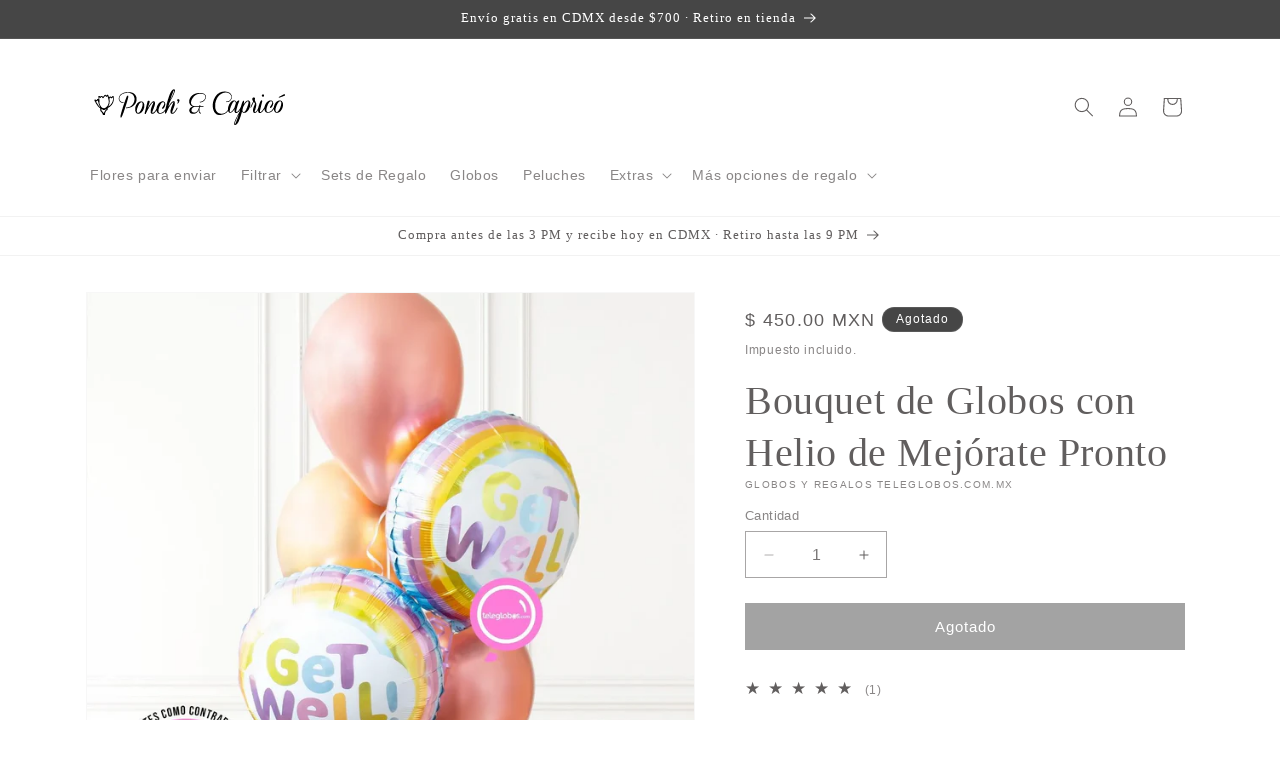

--- FILE ---
content_type: text/html; charset=utf-8
request_url: https://ponchycaprico.com/products/bouquet-de-globos-de-mejorate-pronto-18
body_size: 76780
content:
<!doctype html>
<html class="no-js" lang="es">
  <head><script>var _listeners=[];EventTarget.prototype.addEventListenerBase=EventTarget.prototype.addEventListener,EventTarget.prototype.addEventListener=function(e,t,p){_listeners.push({target:this,type:e,listener:t}),this.addEventListenerBase(e,t,p)},EventTarget.prototype.removeEventListeners=function(e){for(var t=0;t!=_listeners.length;t++){var r=_listeners[t],n=r.target,s=r.type,i=r.listener;n==this&&s==e&&this.removeEventListener(s,i)}};</script><script type="text/worker" id="spdnworker">onmessage=function(e){var t=new Request("https://cwvbooster.kirklandapps.com/optimize/4228",{redirect:"follow"});fetch(t).then(e=>e.text()).then(e=>{postMessage(e)})};</script>
<script type="text/javascript">var spdnx=new Worker("data:text/javascript;base64,"+btoa(document.getElementById("spdnworker").textContent));spdnx.onmessage=function(t){var e=document.createElement("script");e.type="text/javascript",e.textContent=t.data,document.head.appendChild(e)},spdnx.postMessage("init");</script>
<script type="text/javascript" data-spdn="1">
const observer=new MutationObserver(mutations=>{mutations.forEach(({addedNodes})=>{addedNodes.forEach(node=>{
if(node.nodeType===1&&node.tagName==='SCRIPT'&&node.type=='application/json'){node.type='application/json';return;}
if(node.tagName==='SCRIPT'&&node.innerHTML.includes('asyncLoad')){node.type='text/spdnscript'}
if(node.nodeType===1&&node.tagName==='SCRIPT'&&node.innerHTML.includes('hotjar')){node.type='text/spdnscript'}
if(node.nodeType===1&&node.tagName==='SCRIPT'&&node.innerHTML.includes('guest_login')){return;}
if(node.nodeType===1&&node.tagName==='SCRIPT'&&node.innerHTML.includes('xklaviyo')){node.type='text/spdnscript'}
if(node.nodeType===1&&node.tagName==='SCRIPT'&&node.innerHTML.includes('recaptcha')){node.type='text/spdnscript'}
if(node.nodeType===1&&node.tagName==='SCRIPT'&&node.src.includes('klaviyo')){node.type='text/spdnscript'}
if(node.nodeType===1&&node.tagName==='SCRIPT'&&node.src.includes('shop.app')){node.type='text/spdnscript'}
if(node.nodeType===1&&node.tagName==='SCRIPT'&&node.src.includes('chat')){node.type='text/spdnscript'}
if(node.nodeType===1&&node.tagName==='SCRIPT'&&node.src.includes('consent')){node.type='text/spdnscript'}
if(node.nodeType===1&&node.tagName==='SCRIPT'&&node.src.includes('apps')){node.type='text/spdnscript'}
if(node.nodeType===1&&node.tagName==='SCRIPT'&&node.src.includes('extensions')){node.type='text/spdnscript'}
if(node.nodeType===1&&node.tagName==='SCRIPT'&&node.src.includes('judge.me')){node.type='text/spdnscript'}
if(node.nodeType===1&&node.tagName==='SCRIPT'&&node.innerHTML.includes('gorgias')){node.type='text/spdnscript'}
if(node.nodeType===1&&node.tagName==='SCRIPT'&&node.innerHTML.includes('perf')){node.type='text/spdnscript'}
if(node.nodeType===1&&node.tagName==='SCRIPT'&&node.innerHTML.includes('facebook.net')){node.type='text/spdnscript'}
if(node.nodeType===1&&node.tagName==='SCRIPT'&&node.src.includes('gorgias')){node.type='text/spdnscript'}
if(node.nodeType===1&&node.tagName==='SCRIPT'&&node.src.includes('stripe')){node.type='text/spdnscript'}
if(node.nodeType===1&&node.tagName==='SCRIPT'&&node.src.includes('mem')){node.type='text/spdnscript'}
if(node.nodeType===1&&node.tagName==='SCRIPT'&&node.src.includes('notify')){node.type='text/javascript'}
if(node.nodeType===1&&node.tagName==='SCRIPT'&&node.src.includes('privy')){node.type='text/spdnscript'}
if(node.nodeType===1&&node.tagName==='SCRIPT'&&node.src.includes('incart')){node.type='text/spdnscript'}
if(node.nodeType===1&&node.tagName==='SCRIPT'&&node.src.includes('webui')){node.type='text/spdnscript'}

 if(node.nodeType===1&&node.tagName==='SCRIPT'&&node.innerHTML.includes('gtag')){node.type='text/spdnscript'}
if(node.nodeType===1&&node.tagName==='SCRIPT'&&node.innerHTML.includes('tagmanager')){node.type='text/spdnscript'}
if(node.nodeType===1&&node.tagName==='SCRIPT'&&node.innerHTML.includes('gtm')){node.type='text/spdnscript'}
if(node.nodeType===1&&node.tagName==='SCRIPT'&&node.src.includes('googlet')){node.type='text/spdnscript'}
if(node.tagName==='SCRIPT'&&node.className=='analytics'){node.type='text/spdnscript'} if(node.tagName==='IMG'){node.loading='lazy'}
if(node.tagName==='IFRAME'){node.loading='lazy'}
if(node.id==='svgicon'){node.loading='eager'}
 })})})
var ua = navigator.userAgent.toLowerCase();if ((ua.indexOf('chrome') > -1 || ua.indexOf('firefox') > -1) && window.location.href.indexOf("no-optimization") === -1 && window.location.href.indexOf("debug") === -1 && window.location.href.indexOf("cart") === -1 ) {observer.observe(document.documentElement,{childList:true,subtree:true})}</script>
	<!-- Added by AVADA SEO Suite -->
	<script>
  const avadaLightJsExclude = ['cdn.nfcube.com', 'assets/ecom.js', 'variant-title-king', 'linked_options_variants', 'smile-loader.js', 'smart-product-filter-search', 'rivo-loyalty-referrals', 'avada-cookie-consent', 'consentmo-gdpr', 'quinn', 'pandectes'];
  const avadaLightJsInclude = ['https://www.googletagmanager.com/', 'https://connect.facebook.net/', 'https://business-api.tiktok.com/', 'https://static.klaviyo.com/'];
  window.AVADA_SPEED_BLACKLIST = avadaLightJsInclude.map(item => new RegExp(item, 'i'));
  window.AVADA_SPEED_WHITELIST = avadaLightJsExclude.map(item => new RegExp(item, 'i'));
</script>

<script>
  const isSpeedUpEnable = !1759995069657 || Date.now() < 1759995069657;
  if (isSpeedUpEnable) {
    const avadaSpeedUp=1;
    if(isSpeedUpEnable) {
  function _0x55aa(_0x575858,_0x2fd0be){const _0x30a92f=_0x1cb5();return _0x55aa=function(_0x4e8b41,_0xcd1690){_0x4e8b41=_0x4e8b41-(0xb5e+0xd*0x147+-0x1b1a);let _0x1c09f7=_0x30a92f[_0x4e8b41];return _0x1c09f7;},_0x55aa(_0x575858,_0x2fd0be);}(function(_0x4ad4dc,_0x42545f){const _0x5c7741=_0x55aa,_0x323f4d=_0x4ad4dc();while(!![]){try{const _0x588ea5=parseInt(_0x5c7741(0x10c))/(0xb6f+-0x1853+0xce5)*(-parseInt(_0x5c7741(0x157))/(-0x2363*0x1+0x1dd4+0x591*0x1))+-parseInt(_0x5c7741(0x171))/(0x269b+-0xeb+-0xf*0x283)*(parseInt(_0x5c7741(0x116))/(0x2e1+0x1*0x17b3+-0x110*0x19))+-parseInt(_0x5c7741(0x147))/(-0x1489+-0x312*0x6+0x26fa*0x1)+-parseInt(_0x5c7741(0xfa))/(-0x744+0x1*0xb5d+-0x413)*(-parseInt(_0x5c7741(0x102))/(-0x1e87+0x9e*-0x16+0x2c22))+parseInt(_0x5c7741(0x136))/(0x1e2d+0x1498+-0x1a3*0x1f)+parseInt(_0x5c7741(0x16e))/(0x460+0x1d96+0x3*-0xb4f)*(-parseInt(_0x5c7741(0xe3))/(-0x9ca+-0x1*-0x93f+0x1*0x95))+parseInt(_0x5c7741(0xf8))/(-0x1f73*0x1+0x6*-0x510+0x3dde);if(_0x588ea5===_0x42545f)break;else _0x323f4d['push'](_0x323f4d['shift']());}catch(_0x5d6d7e){_0x323f4d['push'](_0x323f4d['shift']());}}}(_0x1cb5,-0x193549+0x5dc3*-0x31+-0x2f963*-0x13),(function(){const _0x5cb2b4=_0x55aa,_0x23f9e9={'yXGBq':function(_0x237aef,_0x385938){return _0x237aef!==_0x385938;},'XduVF':function(_0x21018d,_0x56ff60){return _0x21018d===_0x56ff60;},'RChnz':_0x5cb2b4(0xf4)+_0x5cb2b4(0xe9)+_0x5cb2b4(0x14a),'TAsuR':function(_0xe21eca,_0x33e114){return _0xe21eca%_0x33e114;},'EvLYw':function(_0x1326ad,_0x261d04){return _0x1326ad!==_0x261d04;},'nnhAQ':_0x5cb2b4(0x107),'swpMF':_0x5cb2b4(0x16d),'plMMu':_0x5cb2b4(0xe8)+_0x5cb2b4(0x135),'PqBPA':function(_0x2ba85c,_0x35b541){return _0x2ba85c<_0x35b541;},'NKPCA':_0x5cb2b4(0xfc),'TINqh':function(_0x4116e3,_0x3ffd02,_0x2c8722){return _0x4116e3(_0x3ffd02,_0x2c8722);},'BAueN':_0x5cb2b4(0x120),'NgloT':_0x5cb2b4(0x14c),'ThSSU':function(_0xeb212a,_0x4341c1){return _0xeb212a+_0x4341c1;},'lDDHN':function(_0x4a1a48,_0x45ebfb){return _0x4a1a48 instanceof _0x45ebfb;},'toAYB':function(_0xcf0fa9,_0xf5fa6a){return _0xcf0fa9 instanceof _0xf5fa6a;},'VMiyW':function(_0x5300e4,_0x44e0f4){return _0x5300e4(_0x44e0f4);},'iyhbw':_0x5cb2b4(0x119),'zuWfR':function(_0x19c3e4,_0x4ee6e8){return _0x19c3e4<_0x4ee6e8;},'vEmrv':function(_0xd798cf,_0x5ea2dd){return _0xd798cf!==_0x5ea2dd;},'yxERj':function(_0x24b03b,_0x5aa292){return _0x24b03b||_0x5aa292;},'MZpwM':_0x5cb2b4(0x110)+_0x5cb2b4(0x109)+'pt','IeUHK':function(_0x5a4c7e,_0x2edf70){return _0x5a4c7e-_0x2edf70;},'Idvge':function(_0x3b526e,_0x36b469){return _0x3b526e<_0x36b469;},'qRwfm':_0x5cb2b4(0x16b)+_0x5cb2b4(0xf1),'CvXDN':function(_0x4b4208,_0x1db216){return _0x4b4208<_0x1db216;},'acPIM':function(_0x7d44b7,_0x3020d2){return _0x7d44b7(_0x3020d2);},'MyLMO':function(_0x22d4b2,_0xe7a6a0){return _0x22d4b2<_0xe7a6a0;},'boDyh':function(_0x176992,_0x346381,_0xab7fc){return _0x176992(_0x346381,_0xab7fc);},'ZANXD':_0x5cb2b4(0x10f)+_0x5cb2b4(0x12a)+_0x5cb2b4(0x142),'CXwRZ':_0x5cb2b4(0x123)+_0x5cb2b4(0x15f),'AuMHM':_0x5cb2b4(0x161),'KUuFZ':_0x5cb2b4(0xe6),'MSwtw':_0x5cb2b4(0x13a),'ERvPB':_0x5cb2b4(0x134),'ycTDj':_0x5cb2b4(0x15b),'Tvhir':_0x5cb2b4(0x154)},_0x469be1=_0x23f9e9[_0x5cb2b4(0x153)],_0x36fe07={'blacklist':window[_0x5cb2b4(0x11f)+_0x5cb2b4(0x115)+'T'],'whitelist':window[_0x5cb2b4(0x11f)+_0x5cb2b4(0x13e)+'T']},_0x26516a={'blacklisted':[]},_0x34e4a6=(_0x2be2f5,_0x25b3b2)=>{const _0x80dd2=_0x5cb2b4;if(_0x2be2f5&&(!_0x25b3b2||_0x23f9e9[_0x80dd2(0x13b)](_0x25b3b2,_0x469be1))&&(!_0x36fe07[_0x80dd2(0x170)]||_0x36fe07[_0x80dd2(0x170)][_0x80dd2(0x151)](_0xa5c7cf=>_0xa5c7cf[_0x80dd2(0x12b)](_0x2be2f5)))&&(!_0x36fe07[_0x80dd2(0x165)]||_0x36fe07[_0x80dd2(0x165)][_0x80dd2(0x156)](_0x4e2570=>!_0x4e2570[_0x80dd2(0x12b)](_0x2be2f5)))&&_0x23f9e9[_0x80dd2(0xf7)](avadaSpeedUp,0x5*0x256+-0x1*0x66c+-0x542+0.5)&&_0x2be2f5[_0x80dd2(0x137)](_0x23f9e9[_0x80dd2(0xe7)])){const _0x413c89=_0x2be2f5[_0x80dd2(0x16c)];return _0x23f9e9[_0x80dd2(0xf7)](_0x23f9e9[_0x80dd2(0x11e)](_0x413c89,-0x1deb*-0x1+0xf13+-0x2cfc),0x1176+-0x78b*0x5+0x1441);}return _0x2be2f5&&(!_0x25b3b2||_0x23f9e9[_0x80dd2(0xed)](_0x25b3b2,_0x469be1))&&(!_0x36fe07[_0x80dd2(0x170)]||_0x36fe07[_0x80dd2(0x170)][_0x80dd2(0x151)](_0x3d689d=>_0x3d689d[_0x80dd2(0x12b)](_0x2be2f5)))&&(!_0x36fe07[_0x80dd2(0x165)]||_0x36fe07[_0x80dd2(0x165)][_0x80dd2(0x156)](_0x26a7b3=>!_0x26a7b3[_0x80dd2(0x12b)](_0x2be2f5)));},_0x11462f=function(_0x42927f){const _0x346823=_0x5cb2b4,_0x5426ae=_0x42927f[_0x346823(0x159)+'te'](_0x23f9e9[_0x346823(0x14e)]);return _0x36fe07[_0x346823(0x170)]&&_0x36fe07[_0x346823(0x170)][_0x346823(0x156)](_0x107b0d=>!_0x107b0d[_0x346823(0x12b)](_0x5426ae))||_0x36fe07[_0x346823(0x165)]&&_0x36fe07[_0x346823(0x165)][_0x346823(0x151)](_0x1e7160=>_0x1e7160[_0x346823(0x12b)](_0x5426ae));},_0x39299f=new MutationObserver(_0x45c995=>{const _0x21802a=_0x5cb2b4,_0x3bc801={'mafxh':function(_0x6f9c57,_0x229989){const _0x9d39b1=_0x55aa;return _0x23f9e9[_0x9d39b1(0xf7)](_0x6f9c57,_0x229989);},'SrchE':_0x23f9e9[_0x21802a(0xe2)],'pvjbV':_0x23f9e9[_0x21802a(0xf6)]};for(let _0x333494=-0x7d7+-0x893+0x106a;_0x23f9e9[_0x21802a(0x158)](_0x333494,_0x45c995[_0x21802a(0x16c)]);_0x333494++){const {addedNodes:_0x1b685b}=_0x45c995[_0x333494];for(let _0x2f087=0x1f03+0x84b+0x1*-0x274e;_0x23f9e9[_0x21802a(0x158)](_0x2f087,_0x1b685b[_0x21802a(0x16c)]);_0x2f087++){const _0x4e5bac=_0x1b685b[_0x2f087];if(_0x23f9e9[_0x21802a(0xf7)](_0x4e5bac[_0x21802a(0x121)],-0x1f3a+-0x1*0x1b93+-0x3*-0x139a)&&_0x23f9e9[_0x21802a(0xf7)](_0x4e5bac[_0x21802a(0x152)],_0x23f9e9[_0x21802a(0xe0)])){const _0x5d9a67=_0x4e5bac[_0x21802a(0x107)],_0x3fb522=_0x4e5bac[_0x21802a(0x16d)];if(_0x23f9e9[_0x21802a(0x103)](_0x34e4a6,_0x5d9a67,_0x3fb522)){_0x26516a[_0x21802a(0x160)+'d'][_0x21802a(0x128)]([_0x4e5bac,_0x4e5bac[_0x21802a(0x16d)]]),_0x4e5bac[_0x21802a(0x16d)]=_0x469be1;const _0x1e52da=function(_0x2c95ff){const _0x359b13=_0x21802a;if(_0x3bc801[_0x359b13(0x118)](_0x4e5bac[_0x359b13(0x159)+'te'](_0x3bc801[_0x359b13(0x166)]),_0x469be1))_0x2c95ff[_0x359b13(0x112)+_0x359b13(0x150)]();_0x4e5bac[_0x359b13(0xec)+_0x359b13(0x130)](_0x3bc801[_0x359b13(0xe4)],_0x1e52da);};_0x4e5bac[_0x21802a(0x12d)+_0x21802a(0x163)](_0x23f9e9[_0x21802a(0xf6)],_0x1e52da),_0x4e5bac[_0x21802a(0x12c)+_0x21802a(0x131)]&&_0x4e5bac[_0x21802a(0x12c)+_0x21802a(0x131)][_0x21802a(0x11a)+'d'](_0x4e5bac);}}}}});_0x39299f[_0x5cb2b4(0x105)](document[_0x5cb2b4(0x10b)+_0x5cb2b4(0x16a)],{'childList':!![],'subtree':!![]});const _0x2910a9=/[|\\{}()\[\]^$+*?.]/g,_0xa9f173=function(..._0x1baa33){const _0x3053cc=_0x5cb2b4,_0x2e6f61={'mMWha':function(_0x158c76,_0x5c404b){const _0x25a05c=_0x55aa;return _0x23f9e9[_0x25a05c(0xf7)](_0x158c76,_0x5c404b);},'BXirI':_0x23f9e9[_0x3053cc(0x141)],'COGok':function(_0x421bf7,_0x55453a){const _0x4fd417=_0x3053cc;return _0x23f9e9[_0x4fd417(0x167)](_0x421bf7,_0x55453a);},'XLSAp':function(_0x193984,_0x35c446){const _0x5bbecf=_0x3053cc;return _0x23f9e9[_0x5bbecf(0xed)](_0x193984,_0x35c446);},'EygRw':function(_0xfbb69c,_0x21b15d){const _0xe5c840=_0x3053cc;return _0x23f9e9[_0xe5c840(0x104)](_0xfbb69c,_0x21b15d);},'xZuNx':_0x23f9e9[_0x3053cc(0x139)],'SBUaW':function(_0x5739bf,_0x2c2fab){const _0x42cbb1=_0x3053cc;return _0x23f9e9[_0x42cbb1(0x172)](_0x5739bf,_0x2c2fab);},'EAoTR':function(_0x123b29,_0x5b29bf){const _0x2828d2=_0x3053cc;return _0x23f9e9[_0x2828d2(0x11d)](_0x123b29,_0x5b29bf);},'cdYdq':_0x23f9e9[_0x3053cc(0x14e)],'WzJcf':_0x23f9e9[_0x3053cc(0xe2)],'nytPK':function(_0x53f733,_0x4ad021){const _0x4f0333=_0x3053cc;return _0x23f9e9[_0x4f0333(0x148)](_0x53f733,_0x4ad021);},'oUrHG':_0x23f9e9[_0x3053cc(0x14d)],'dnxjX':function(_0xed6b5f,_0x573f55){const _0x57aa03=_0x3053cc;return _0x23f9e9[_0x57aa03(0x15a)](_0xed6b5f,_0x573f55);}};_0x23f9e9[_0x3053cc(0x15d)](_0x1baa33[_0x3053cc(0x16c)],-0x1a3*-0x9+-0xf9*0xb+-0x407*0x1)?(_0x36fe07[_0x3053cc(0x170)]=[],_0x36fe07[_0x3053cc(0x165)]=[]):(_0x36fe07[_0x3053cc(0x170)]&&(_0x36fe07[_0x3053cc(0x170)]=_0x36fe07[_0x3053cc(0x170)][_0x3053cc(0x106)](_0xa8e001=>_0x1baa33[_0x3053cc(0x156)](_0x4a8a28=>{const _0x2e425b=_0x3053cc;if(_0x2e6f61[_0x2e425b(0x111)](typeof _0x4a8a28,_0x2e6f61[_0x2e425b(0x155)]))return!_0xa8e001[_0x2e425b(0x12b)](_0x4a8a28);else{if(_0x2e6f61[_0x2e425b(0xeb)](_0x4a8a28,RegExp))return _0x2e6f61[_0x2e425b(0x145)](_0xa8e001[_0x2e425b(0xdf)](),_0x4a8a28[_0x2e425b(0xdf)]());}}))),_0x36fe07[_0x3053cc(0x165)]&&(_0x36fe07[_0x3053cc(0x165)]=[..._0x36fe07[_0x3053cc(0x165)],..._0x1baa33[_0x3053cc(0xff)](_0x4e4c02=>{const _0x7c755c=_0x3053cc;if(_0x23f9e9[_0x7c755c(0xf7)](typeof _0x4e4c02,_0x23f9e9[_0x7c755c(0x141)])){const _0x932437=_0x4e4c02[_0x7c755c(0xea)](_0x2910a9,_0x23f9e9[_0x7c755c(0x16f)]),_0x34e686=_0x23f9e9[_0x7c755c(0xf0)](_0x23f9e9[_0x7c755c(0xf0)]('.*',_0x932437),'.*');if(_0x36fe07[_0x7c755c(0x165)][_0x7c755c(0x156)](_0x21ef9a=>_0x21ef9a[_0x7c755c(0xdf)]()!==_0x34e686[_0x7c755c(0xdf)]()))return new RegExp(_0x34e686);}else{if(_0x23f9e9[_0x7c755c(0x117)](_0x4e4c02,RegExp)){if(_0x36fe07[_0x7c755c(0x165)][_0x7c755c(0x156)](_0x5a3f09=>_0x5a3f09[_0x7c755c(0xdf)]()!==_0x4e4c02[_0x7c755c(0xdf)]()))return _0x4e4c02;}}return null;})[_0x3053cc(0x106)](Boolean)]));const _0x3eeb55=document[_0x3053cc(0x11b)+_0x3053cc(0x10e)](_0x23f9e9[_0x3053cc(0xf0)](_0x23f9e9[_0x3053cc(0xf0)](_0x23f9e9[_0x3053cc(0x122)],_0x469be1),'"]'));for(let _0xf831f7=-0x21aa+-0x1793+0x393d*0x1;_0x23f9e9[_0x3053cc(0x14b)](_0xf831f7,_0x3eeb55[_0x3053cc(0x16c)]);_0xf831f7++){const _0x5868cb=_0x3eeb55[_0xf831f7];_0x23f9e9[_0x3053cc(0x132)](_0x11462f,_0x5868cb)&&(_0x26516a[_0x3053cc(0x160)+'d'][_0x3053cc(0x128)]([_0x5868cb,_0x23f9e9[_0x3053cc(0x14d)]]),_0x5868cb[_0x3053cc(0x12c)+_0x3053cc(0x131)][_0x3053cc(0x11a)+'d'](_0x5868cb));}let _0xdf8cd0=-0x17da+0x2461+-0xc87*0x1;[..._0x26516a[_0x3053cc(0x160)+'d']][_0x3053cc(0x10d)](([_0x226aeb,_0x33eaa7],_0xe33bca)=>{const _0x2aa7bf=_0x3053cc;if(_0x2e6f61[_0x2aa7bf(0x143)](_0x11462f,_0x226aeb)){const _0x41da0d=document[_0x2aa7bf(0x11c)+_0x2aa7bf(0x131)](_0x2e6f61[_0x2aa7bf(0x127)]);for(let _0x6784c7=0xd7b+-0xaa5+-0x2d6;_0x2e6f61[_0x2aa7bf(0x164)](_0x6784c7,_0x226aeb[_0x2aa7bf(0xe5)][_0x2aa7bf(0x16c)]);_0x6784c7++){const _0x4ca758=_0x226aeb[_0x2aa7bf(0xe5)][_0x6784c7];_0x2e6f61[_0x2aa7bf(0x12f)](_0x4ca758[_0x2aa7bf(0x133)],_0x2e6f61[_0x2aa7bf(0x13f)])&&_0x2e6f61[_0x2aa7bf(0x145)](_0x4ca758[_0x2aa7bf(0x133)],_0x2e6f61[_0x2aa7bf(0x100)])&&_0x41da0d[_0x2aa7bf(0xe1)+'te'](_0x4ca758[_0x2aa7bf(0x133)],_0x226aeb[_0x2aa7bf(0xe5)][_0x6784c7][_0x2aa7bf(0x12e)]);}_0x41da0d[_0x2aa7bf(0xe1)+'te'](_0x2e6f61[_0x2aa7bf(0x13f)],_0x226aeb[_0x2aa7bf(0x107)]),_0x41da0d[_0x2aa7bf(0xe1)+'te'](_0x2e6f61[_0x2aa7bf(0x100)],_0x2e6f61[_0x2aa7bf(0x101)](_0x33eaa7,_0x2e6f61[_0x2aa7bf(0x126)])),document[_0x2aa7bf(0x113)][_0x2aa7bf(0x146)+'d'](_0x41da0d),_0x26516a[_0x2aa7bf(0x160)+'d'][_0x2aa7bf(0x162)](_0x2e6f61[_0x2aa7bf(0x13d)](_0xe33bca,_0xdf8cd0),-0x105d*0x2+0x1*-0xeaa+0x2f65),_0xdf8cd0++;}}),_0x36fe07[_0x3053cc(0x170)]&&_0x23f9e9[_0x3053cc(0xf3)](_0x36fe07[_0x3053cc(0x170)][_0x3053cc(0x16c)],0x10f2+-0x1a42+0x951)&&_0x39299f[_0x3053cc(0x15c)]();},_0x4c2397=document[_0x5cb2b4(0x11c)+_0x5cb2b4(0x131)],_0x573f89={'src':Object[_0x5cb2b4(0x14f)+_0x5cb2b4(0xfd)+_0x5cb2b4(0x144)](HTMLScriptElement[_0x5cb2b4(0xf9)],_0x23f9e9[_0x5cb2b4(0x14e)]),'type':Object[_0x5cb2b4(0x14f)+_0x5cb2b4(0xfd)+_0x5cb2b4(0x144)](HTMLScriptElement[_0x5cb2b4(0xf9)],_0x23f9e9[_0x5cb2b4(0xe2)])};document[_0x5cb2b4(0x11c)+_0x5cb2b4(0x131)]=function(..._0x4db605){const _0x1480b5=_0x5cb2b4,_0x3a6982={'KNNxG':function(_0x32fa39,_0x2a57e4,_0x3cc08f){const _0x5ead12=_0x55aa;return _0x23f9e9[_0x5ead12(0x169)](_0x32fa39,_0x2a57e4,_0x3cc08f);}};if(_0x23f9e9[_0x1480b5(0x13b)](_0x4db605[-0x4*-0x376+0x4*0x2f+-0xe94][_0x1480b5(0x140)+'e'](),_0x23f9e9[_0x1480b5(0x139)]))return _0x4c2397[_0x1480b5(0x114)](document)(..._0x4db605);const _0x2f091d=_0x4c2397[_0x1480b5(0x114)](document)(..._0x4db605);try{Object[_0x1480b5(0xf2)+_0x1480b5(0x149)](_0x2f091d,{'src':{..._0x573f89[_0x1480b5(0x107)],'set'(_0x3ae2bc){const _0x5d6fdc=_0x1480b5;_0x3a6982[_0x5d6fdc(0x129)](_0x34e4a6,_0x3ae2bc,_0x2f091d[_0x5d6fdc(0x16d)])&&_0x573f89[_0x5d6fdc(0x16d)][_0x5d6fdc(0x10a)][_0x5d6fdc(0x125)](this,_0x469be1),_0x573f89[_0x5d6fdc(0x107)][_0x5d6fdc(0x10a)][_0x5d6fdc(0x125)](this,_0x3ae2bc);}},'type':{..._0x573f89[_0x1480b5(0x16d)],'get'(){const _0x436e9e=_0x1480b5,_0x4b63b9=_0x573f89[_0x436e9e(0x16d)][_0x436e9e(0xfb)][_0x436e9e(0x125)](this);if(_0x23f9e9[_0x436e9e(0xf7)](_0x4b63b9,_0x469be1)||_0x23f9e9[_0x436e9e(0x103)](_0x34e4a6,this[_0x436e9e(0x107)],_0x4b63b9))return null;return _0x4b63b9;},'set'(_0x174ea3){const _0x1dff57=_0x1480b5,_0xa2fd13=_0x23f9e9[_0x1dff57(0x103)](_0x34e4a6,_0x2f091d[_0x1dff57(0x107)],_0x2f091d[_0x1dff57(0x16d)])?_0x469be1:_0x174ea3;_0x573f89[_0x1dff57(0x16d)][_0x1dff57(0x10a)][_0x1dff57(0x125)](this,_0xa2fd13);}}}),_0x2f091d[_0x1480b5(0xe1)+'te']=function(_0x5b0870,_0x8c60d5){const _0xab22d4=_0x1480b5;if(_0x23f9e9[_0xab22d4(0xf7)](_0x5b0870,_0x23f9e9[_0xab22d4(0xe2)])||_0x23f9e9[_0xab22d4(0xf7)](_0x5b0870,_0x23f9e9[_0xab22d4(0x14e)]))_0x2f091d[_0x5b0870]=_0x8c60d5;else HTMLScriptElement[_0xab22d4(0xf9)][_0xab22d4(0xe1)+'te'][_0xab22d4(0x125)](_0x2f091d,_0x5b0870,_0x8c60d5);};}catch(_0x5a9461){console[_0x1480b5(0x168)](_0x23f9e9[_0x1480b5(0xef)],_0x5a9461);}return _0x2f091d;};const _0x5883c5=[_0x23f9e9[_0x5cb2b4(0xfe)],_0x23f9e9[_0x5cb2b4(0x13c)],_0x23f9e9[_0x5cb2b4(0xf5)],_0x23f9e9[_0x5cb2b4(0x15e)],_0x23f9e9[_0x5cb2b4(0x138)],_0x23f9e9[_0x5cb2b4(0x124)]],_0x4ab8d2=_0x5883c5[_0x5cb2b4(0xff)](_0x439d08=>{return{'type':_0x439d08,'listener':()=>_0xa9f173(),'options':{'passive':!![]}};});_0x4ab8d2[_0x5cb2b4(0x10d)](_0x4d3535=>{const _0x3882ab=_0x5cb2b4;document[_0x3882ab(0x12d)+_0x3882ab(0x163)](_0x4d3535[_0x3882ab(0x16d)],_0x4d3535[_0x3882ab(0xee)],_0x4d3535[_0x3882ab(0x108)]);});}()));function _0x1cb5(){const _0x15f8e0=['ault','some','tagName','CXwRZ','wheel','BXirI','every','6lYvYYX','PqBPA','getAttribu','IeUHK','touchstart','disconnect','Idvge','ERvPB','/blocked','blackliste','keydown','splice','stener','SBUaW','whitelist','SrchE','toAYB','warn','boDyh','ement','script[typ','length','type','346347wGqEBH','NgloT','blacklist','33OVoYHk','zuWfR','toString','NKPCA','setAttribu','swpMF','230EEqEiq','pvjbV','attributes','mousemove','RChnz','beforescri','y.com/exte','replace','COGok','removeEven','EvLYw','listener','ZANXD','ThSSU','e="','defineProp','MyLMO','cdn.shopif','MSwtw','plMMu','XduVF','22621984JRJQxz','prototype','8818116NVbcZr','get','SCRIPT','ertyDescri','AuMHM','map','WzJcf','nytPK','7kiZatp','TINqh','VMiyW','observe','filter','src','options','n/javascri','set','documentEl','478083wuqgQV','forEach','torAll','Avada cann','applicatio','mMWha','preventDef','head','bind','D_BLACKLIS','75496skzGVx','lDDHN','mafxh','script','removeChil','querySelec','createElem','vEmrv','TAsuR','AVADA_SPEE','string','nodeType','qRwfm','javascript','Tvhir','call','oUrHG','xZuNx','push','KNNxG','ot lazy lo','test','parentElem','addEventLi','value','EAoTR','tListener','ent','acPIM','name','touchmove','ptexecute','6968312SmqlIb','includes','ycTDj','iyhbw','touchend','yXGBq','KUuFZ','dnxjX','D_WHITELIS','cdYdq','toLowerCas','BAueN','ad script','EygRw','ptor','XLSAp','appendChil','4975500NoPAFA','yxERj','erties','nsions','CvXDN','\$&','MZpwM','nnhAQ','getOwnProp'];_0x1cb5=function(){return _0x15f8e0;};return _0x1cb5();}
}
    class LightJsLoader{constructor(e){this.jQs=[],this.listener=this.handleListener.bind(this,e),this.scripts=["default","defer","async"].reduce(((e,t)=>({...e,[t]:[]})),{});const t=this;e.forEach((e=>window.addEventListener(e,t.listener,{passive:!0})))}handleListener(e){const t=this;return e.forEach((e=>window.removeEventListener(e,t.listener))),"complete"===document.readyState?this.handleDOM():document.addEventListener("readystatechange",(e=>{if("complete"===e.target.readyState)return setTimeout(t.handleDOM.bind(t),1)}))}async handleDOM(){this.suspendEvent(),this.suspendJQuery(),this.findScripts(),this.preloadScripts();for(const e of Object.keys(this.scripts))await this.replaceScripts(this.scripts[e]);for(const e of["DOMContentLoaded","readystatechange"])await this.requestRepaint(),document.dispatchEvent(new Event("lightJS-"+e));document.lightJSonreadystatechange&&document.lightJSonreadystatechange();for(const e of["DOMContentLoaded","load"])await this.requestRepaint(),window.dispatchEvent(new Event("lightJS-"+e));await this.requestRepaint(),window.lightJSonload&&window.lightJSonload(),await this.requestRepaint(),this.jQs.forEach((e=>e(window).trigger("lightJS-jquery-load"))),window.dispatchEvent(new Event("lightJS-pageshow")),await this.requestRepaint(),window.lightJSonpageshow&&window.lightJSonpageshow()}async requestRepaint(){return new Promise((e=>requestAnimationFrame(e)))}findScripts(){document.querySelectorAll("script[type=lightJs]").forEach((e=>{e.hasAttribute("src")?e.hasAttribute("async")&&e.async?this.scripts.async.push(e):e.hasAttribute("defer")&&e.defer?this.scripts.defer.push(e):this.scripts.default.push(e):this.scripts.default.push(e)}))}preloadScripts(){const e=this,t=Object.keys(this.scripts).reduce(((t,n)=>[...t,...e.scripts[n]]),[]),n=document.createDocumentFragment();t.forEach((e=>{const t=e.getAttribute("src");if(!t)return;const s=document.createElement("link");s.href=t,s.rel="preload",s.as="script",n.appendChild(s)})),document.head.appendChild(n)}async replaceScripts(e){let t;for(;t=e.shift();)await this.requestRepaint(),new Promise((e=>{const n=document.createElement("script");[...t.attributes].forEach((e=>{"type"!==e.nodeName&&n.setAttribute(e.nodeName,e.nodeValue)})),t.hasAttribute("src")?(n.addEventListener("load",e),n.addEventListener("error",e)):(n.text=t.text,e()),t.parentNode.replaceChild(n,t)}))}suspendEvent(){const e={};[{obj:document,name:"DOMContentLoaded"},{obj:window,name:"DOMContentLoaded"},{obj:window,name:"load"},{obj:window,name:"pageshow"},{obj:document,name:"readystatechange"}].map((t=>function(t,n){function s(n){return e[t].list.indexOf(n)>=0?"lightJS-"+n:n}e[t]||(e[t]={list:[n],add:t.addEventListener,remove:t.removeEventListener},t.addEventListener=(...n)=>{n[0]=s(n[0]),e[t].add.apply(t,n)},t.removeEventListener=(...n)=>{n[0]=s(n[0]),e[t].remove.apply(t,n)})}(t.obj,t.name))),[{obj:document,name:"onreadystatechange"},{obj:window,name:"onpageshow"}].map((e=>function(e,t){let n=e[t];Object.defineProperty(e,t,{get:()=>n||function(){},set:s=>{e["lightJS"+t]=n=s}})}(e.obj,e.name)))}suspendJQuery(){const e=this;let t=window.jQuery;Object.defineProperty(window,"jQuery",{get:()=>t,set(n){if(!n||!n.fn||!e.jQs.includes(n))return void(t=n);n.fn.ready=n.fn.init.prototype.ready=e=>{e.bind(document)(n)};const s=n.fn.on;n.fn.on=n.fn.init.prototype.on=function(...e){if(window!==this[0])return s.apply(this,e),this;const t=e=>e.split(" ").map((e=>"load"===e||0===e.indexOf("load.")?"lightJS-jquery-load":e)).join(" ");return"string"==typeof e[0]||e[0]instanceof String?(e[0]=t(e[0]),s.apply(this,e),this):("object"==typeof e[0]&&Object.keys(e[0]).forEach((n=>{delete Object.assign(e[0],{[t(n)]:e[0][n]})[n]})),s.apply(this,e),this)},e.jQs.push(n),t=n}})}}
new LightJsLoader(["keydown","mousemove","touchend","touchmove","touchstart","wheel"]);
  }
</script> 

	<!-- /Added by AVADA SEO Suite -->
  
    <meta charset="utf-8">
    <meta http-equiv="X-UA-Compatible" content="IE=edge">
    <meta name="viewport" content="width=device-width,initial-scale=1">
    <meta name="theme-color" content="">
    <link rel="canonical" href="https://ponchycaprico.com/products/bouquet-de-globos-de-mejorate-pronto-18"><link rel="icon" type="image/png" href="//ponchycaprico.com/cdn/shop/files/Logo_Ponch_Caprico_Imagotipo-01_copia_6608f8ef-11b1-440d-ba0c-8f9190f12965.png?crop=center&height=32&v=1694124255&width=32"><title>
      Bouquet de Globos con Helio de Mejórate Pronto | Envío CDMX | Florería
</title><script type="application/ld+json">
{
  "@context": "https://schema.org",
  "@graph": [
    {
      "@type": "WebSite",
      "@id": "https://ponchycaprico.com/#website",
      "url": "https://ponchycaprico.com/",
      "name": "Ponch y Caprico Floreria",
      "inLanguage": "es-MX",
      "potentialAction": {
        "@type": "SearchAction",
        "target": "https://ponchycaprico.com/search?q={search_term_string}",
        "query-input": "required name=search_term_string"
      },
      "publisher": { "@id": "https://ponchycaprico.com/#organization" }
    },
    {
      "@type": "Organization",
      "@id": "https://ponchycaprico.com/#organization",
      "name": "Ponch y Caprico Floreria",
      "alternateName": [
        "Ponch y Caprico",
        "Ponchy Caprico",
        "Ponch & Caprico",
        "Ponch' & Capricó",
        "Ponch’ & Capricó Florería"
      ],
      "legalName": "Ponch y Caprico Floreria",
      "url": "https://ponchycaprico.com/",
      "logo": {
        "@type": "ImageObject",
        "url": "https:\/\/ponchycaprico.com\/cdn\/shop\/files\/Ponch-logo-200x80-web.png?v=1691527902\u0026width=512",
        "width": 512,
        "height": 512
      },
      "sameAs": [
        "https://www.facebook.com/ponchycaprico",
        "https://www.instagram.com/ponchycaprico",
        "https://wa.me/525580584391",
        "https://maps.app.goo.gl/gmG9ER3yxwKdkTx36"
      ],
      "department": { "@id": "https://ponchycaprico.com/#local" }
    },
    {
      "@type": "Florist",
      "@id": "https://ponchycaprico.com/#local",
      "name": "Ponch y Caprico Floreria",
      "alternateName": [
        "Ponch y Caprico",
        "Ponchy Caprico",
        "Ponch & Caprico",
        "Ponch' & Capricó",
        "Ponch’ & Capricó Florería"
      ],
      "url": "https://ponchycaprico.com/",
      "image": "https:\/\/ponchycaprico.com\/cdn\/shop\/files\/Ponch-logo-200x80-web.png?v=1691527902\u0026width=1024",
      "description": "Flores a Domicilio en CDMX con Entrega el Mismo Día. Arreglos florales premium desde $580.",
      "telephone": "+52-55-8058-4391",
      "priceRange": "$$",
      "hasMap": "https://maps.app.goo.gl/gmG9ER3yxwKdkTx36",
      "address": {
        "@type": "PostalAddress",
        "streetAddress": "Av. Baja California 75, Roma Sur",
        "addressLocality": "Ciudad de México",
        "addressRegion": "Ciudad de México",
        "postalCode": "06760",
        "addressCountry": "MX"
      },
      "geo": {
        "@type": "GeoCoordinates",
        "latitude": 19.4087,
        "longitude": -99.1612
      },
      "areaServed": [
        "Ciudad de México","CDMX","Lindavista","Polanco","Iztapalapa","Azcapotzalco",
        "Roma-Condesa","Coyoacán","Venustiano Carranza","Santa Fe","Cuajimalpa","Tlalpan",
        "Gustavo A. Madero","Pedregal San Ángel","Interlomas","Cuauhtémoc","Benito Juárez",
        "Miguel Hidalgo","Álvaro Obregón"
      ],
      "openingHoursSpecification": [
        {
          "@type": "OpeningHoursSpecification",
          "dayOfWeek": ["Monday","Tuesday","Wednesday","Thursday","Friday"],
          "opens": "08:00",
          "closes": "21:00"
        },
        {
          "@type": "OpeningHoursSpecification",
          "dayOfWeek": "Saturday",
          "opens": "08:00",
          "closes": "20:00"
        }
      ],
      "contactPoint": {
        "@type": "ContactPoint",
        "telephone": "+52-55-8058-4391",
        "contactType": "Ventas",
        "availableLanguage": "es",
        "areaServed": "MX"
      },
      "parentOrganization": { "@id": "https://ponchycaprico.com/#organization" }
    }
  ]
}
</script>



    
      <meta name="description" content="Tierno racimo de globos con helio para desear mejoría a una persona en recuperación, incluye: 3 x Globos de Látex Cromados* 2 x Globos Metálicos de 18&quot;, Base de Chocolates Hershey&#39;s Kisses. Ver foto de referencia. (Sabor puede variar según disponibilidad).">
    

    

<meta property="og:site_name" content="Ponch&#39; &amp; Capricó ">
<meta property="og:url" content="https://ponchycaprico.com/products/bouquet-de-globos-de-mejorate-pronto-18">
<meta property="og:title" content="Bouquet de Globos con Helio de Mejórate Pronto | Envío CDMX | Florería">
<meta property="og:type" content="product">
<meta property="og:description" content="Tierno racimo de globos con helio para desear mejoría a una persona en recuperación, incluye: 3 x Globos de Látex Cromados* 2 x Globos Metálicos de 18&quot;, Base de Chocolates Hershey&#39;s Kisses. Ver foto de referencia. (Sabor puede variar según disponibilidad)."><meta property="og:image" content="http://ponchycaprico.com/cdn/shop/products/Bouquet-de-Globos-de-Mejorate-Pronto-18_Teleglobos-Mexico.jpg?v=1760660402">
  <meta property="og:image:secure_url" content="https://ponchycaprico.com/cdn/shop/products/Bouquet-de-Globos-de-Mejorate-Pronto-18_Teleglobos-Mexico.jpg?v=1760660402">
  <meta property="og:image:width" content="1500">
  <meta property="og:image:height" content="1500"><meta property="og:price:amount" content="450.00">
  <meta property="og:price:currency" content="MXN"><meta name="twitter:card" content="summary_large_image">
<meta name="twitter:title" content="Bouquet de Globos con Helio de Mejórate Pronto | Envío CDMX | Florería">
<meta name="twitter:description" content="Tierno racimo de globos con helio para desear mejoría a una persona en recuperación, incluye: 3 x Globos de Látex Cromados* 2 x Globos Metálicos de 18&quot;, Base de Chocolates Hershey&#39;s Kisses. Ver foto de referencia. (Sabor puede variar según disponibilidad).">


    <script src="//ponchycaprico.com/cdn/shop/t/49/assets/constants.aio.min.js?v=168882061310150633491759525619" defer="defer"></script>
    <script src="//ponchycaprico.com/cdn/shop/t/49/assets/pubsub.aio.min.js?v=22513012572198707301759525619" defer="defer"></script>
    <script src="//ponchycaprico.com/cdn/shop/t/49/assets/global.aio.min.js?v=95412556608100115401759525619" defer="defer"></script><script src="//ponchycaprico.com/cdn/shop/t/49/assets/animations.aio.min.js?v=151449645084660893671759525619" defer="defer"></script><script>window.performance && window.performance.mark && window.performance.mark('shopify.content_for_header.start');</script><meta name="google-site-verification" content="SPsAWDUfTBFUMKw_t65PWoqjL6CVHbxRe4EZDHyDTKs">
<meta id="shopify-digital-wallet" name="shopify-digital-wallet" content="/26199178/digital_wallets/dialog">
<link rel="alternate" hreflang="x-default" href="https://ponchycaprico.com/products/bouquet-de-globos-de-mejorate-pronto-18">
<link rel="alternate" hreflang="en" href="https://ponchycaprico.com/en/products/bouquet-de-globos-de-mejorate-pronto-18-en">
<link rel="alternate" hreflang="fr" href="https://ponchycaprico.com/fr/products/bouquet-de-globos-de-mejorate-pronto-18-fr">
<link rel="alternate" hreflang="de" href="https://ponchycaprico.com/de/products/gute-besserung-ballonstrauss-18">
<link rel="alternate" hreflang="ru" href="https://ponchycaprico.com/ru/products/%D0%B1%D1%83%D0%BA%D0%B5%D1%82-%D1%88%D0%B0%D1%80-%D0%B2%D1%8B%D0%B7%D0%B4%D0%BE%D1%80%D0%B0%D0%B2%D0%BB%D0%B8%D0%B2%D0%B0%D0%B9-18">
<link rel="alternate" type="application/json+oembed" href="https://ponchycaprico.com/products/bouquet-de-globos-de-mejorate-pronto-18.oembed">
<script async="async" src="/checkouts/internal/preloads.js?locale=es-MX"></script>
<script id="shopify-features" type="application/json">{"accessToken":"8123ad69f148b2cecc09c60fcf146296","betas":["rich-media-storefront-analytics"],"domain":"ponchycaprico.com","predictiveSearch":true,"shopId":26199178,"locale":"es"}</script>
<script>var Shopify = Shopify || {};
Shopify.shop = "ponchycaprico.myshopify.com";
Shopify.locale = "es";
Shopify.currency = {"active":"MXN","rate":"1.0"};
Shopify.country = "MX";
Shopify.theme = {"name":"7 Oct current Ponch y Caprico","id":181958443326,"schema_name":"Dawn","schema_version":"11.0.0","theme_store_id":887,"role":"main"};
Shopify.theme.handle = "null";
Shopify.theme.style = {"id":null,"handle":null};
Shopify.cdnHost = "ponchycaprico.com/cdn";
Shopify.routes = Shopify.routes || {};
Shopify.routes.root = "/";</script>
<script type="module">!function(o){(o.Shopify=o.Shopify||{}).modules=!0}(window);</script>
<script>!function(o){function n(){var o=[];function n(){o.push(Array.prototype.slice.apply(arguments))}return n.q=o,n}var t=o.Shopify=o.Shopify||{};t.loadFeatures=n(),t.autoloadFeatures=n()}(window);</script>
<script id="shop-js-analytics" type="application/json">{"pageType":"product"}</script>
<script defer="defer" async type="module" src="//ponchycaprico.com/cdn/shopifycloud/shop-js/modules/v2/client.init-shop-cart-sync_CKHg5p7x.es.esm.js"></script>
<script defer="defer" async type="module" src="//ponchycaprico.com/cdn/shopifycloud/shop-js/modules/v2/chunk.common_DkoBXfB9.esm.js"></script>
<script type="module">
  await import("//ponchycaprico.com/cdn/shopifycloud/shop-js/modules/v2/client.init-shop-cart-sync_CKHg5p7x.es.esm.js");
await import("//ponchycaprico.com/cdn/shopifycloud/shop-js/modules/v2/chunk.common_DkoBXfB9.esm.js");

  window.Shopify.SignInWithShop?.initShopCartSync?.({"fedCMEnabled":true,"windoidEnabled":true});

</script>
<script>(function() {
  var isLoaded = false;
  function asyncLoad() {
    if (isLoaded) return;
    isLoaded = true;
    var urls = ["https:\/\/seo.apps.avada.io\/scripttag\/avada-seo-installed.js?shop=ponchycaprico.myshopify.com","https:\/\/cdn1.avada.io\/flying-pages\/module.js?shop=ponchycaprico.myshopify.com"];
    for (var i = 0; i < urls.length; i++) {
      var s = document.createElement('script');
      if ((!1759995069657 || Date.now() < 1759995069657) &&
      (!window.AVADA_SPEED_BLACKLIST || window.AVADA_SPEED_BLACKLIST.some(pattern => pattern.test(s))) &&
      (!window.AVADA_SPEED_WHITELIST || window.AVADA_SPEED_WHITELIST.every(pattern => !pattern.test(s)))) s.type = 'lightJs'; else s.type = 'text/javascript';
      s.async = true;
      s.src = urls[i];
      var x = document.getElementsByTagName('script')[0];
      x.parentNode.insertBefore(s, x);
    }
  };
  if(window.attachEvent) {
    window.attachEvent('onload', asyncLoad);
  } else {
    window.addEventListener('load', asyncLoad, false);
  }
})();</script>
<script id="__st">var __st={"a":26199178,"offset":-21600,"reqid":"0c1144dd-296a-48bf-be69-286a6dc9f173-1766842097","pageurl":"ponchycaprico.com\/products\/bouquet-de-globos-de-mejorate-pronto-18","u":"b1f92492a5d5","p":"product","rtyp":"product","rid":6733839466565};</script>
<script>window.ShopifyPaypalV4VisibilityTracking = true;</script>
<script id="captcha-bootstrap">!function(){'use strict';const t='contact',e='account',n='new_comment',o=[[t,t],['blogs',n],['comments',n],[t,'customer']],c=[[e,'customer_login'],[e,'guest_login'],[e,'recover_customer_password'],[e,'create_customer']],r=t=>t.map((([t,e])=>`form[action*='/${t}']:not([data-nocaptcha='true']) input[name='form_type'][value='${e}']`)).join(','),a=t=>()=>t?[...document.querySelectorAll(t)].map((t=>t.form)):[];function s(){const t=[...o],e=r(t);return a(e)}const i='password',u='form_key',d=['recaptcha-v3-token','g-recaptcha-response','h-captcha-response',i],f=()=>{try{return window.sessionStorage}catch{return}},m='__shopify_v',_=t=>t.elements[u];function p(t,e,n=!1){try{const o=window.sessionStorage,c=JSON.parse(o.getItem(e)),{data:r}=function(t){const{data:e,action:n}=t;return t[m]||n?{data:e,action:n}:{data:t,action:n}}(c);for(const[e,n]of Object.entries(r))t.elements[e]&&(t.elements[e].value=n);n&&o.removeItem(e)}catch(o){console.error('form repopulation failed',{error:o})}}const l='form_type',E='cptcha';function T(t){t.dataset[E]=!0}const w=window,h=w.document,L='Shopify',v='ce_forms',y='captcha';let A=!1;((t,e)=>{const n=(g='f06e6c50-85a8-45c8-87d0-21a2b65856fe',I='https://cdn.shopify.com/shopifycloud/storefront-forms-hcaptcha/ce_storefront_forms_captcha_hcaptcha.v1.5.2.iife.js',D={infoText:'Protegido por hCaptcha',privacyText:'Privacidad',termsText:'Términos'},(t,e,n)=>{const o=w[L][v],c=o.bindForm;if(c)return c(t,g,e,D).then(n);var r;o.q.push([[t,g,e,D],n]),r=I,A||(h.body.append(Object.assign(h.createElement('script'),{id:'captcha-provider',async:!0,src:r})),A=!0)});var g,I,D;w[L]=w[L]||{},w[L][v]=w[L][v]||{},w[L][v].q=[],w[L][y]=w[L][y]||{},w[L][y].protect=function(t,e){n(t,void 0,e),T(t)},Object.freeze(w[L][y]),function(t,e,n,w,h,L){const[v,y,A,g]=function(t,e,n){const i=e?o:[],u=t?c:[],d=[...i,...u],f=r(d),m=r(i),_=r(d.filter((([t,e])=>n.includes(e))));return[a(f),a(m),a(_),s()]}(w,h,L),I=t=>{const e=t.target;return e instanceof HTMLFormElement?e:e&&e.form},D=t=>v().includes(t);t.addEventListener('submit',(t=>{const e=I(t);if(!e)return;const n=D(e)&&!e.dataset.hcaptchaBound&&!e.dataset.recaptchaBound,o=_(e),c=g().includes(e)&&(!o||!o.value);(n||c)&&t.preventDefault(),c&&!n&&(function(t){try{if(!f())return;!function(t){const e=f();if(!e)return;const n=_(t);if(!n)return;const o=n.value;o&&e.removeItem(o)}(t);const e=Array.from(Array(32),(()=>Math.random().toString(36)[2])).join('');!function(t,e){_(t)||t.append(Object.assign(document.createElement('input'),{type:'hidden',name:u})),t.elements[u].value=e}(t,e),function(t,e){const n=f();if(!n)return;const o=[...t.querySelectorAll(`input[type='${i}']`)].map((({name:t})=>t)),c=[...d,...o],r={};for(const[a,s]of new FormData(t).entries())c.includes(a)||(r[a]=s);n.setItem(e,JSON.stringify({[m]:1,action:t.action,data:r}))}(t,e)}catch(e){console.error('failed to persist form',e)}}(e),e.submit())}));const S=(t,e)=>{t&&!t.dataset[E]&&(n(t,e.some((e=>e===t))),T(t))};for(const o of['focusin','change'])t.addEventListener(o,(t=>{const e=I(t);D(e)&&S(e,y())}));const B=e.get('form_key'),M=e.get(l),P=B&&M;t.addEventListener('DOMContentLoaded',(()=>{const t=y();if(P)for(const e of t)e.elements[l].value===M&&p(e,B);[...new Set([...A(),...v().filter((t=>'true'===t.dataset.shopifyCaptcha))])].forEach((e=>S(e,t)))}))}(h,new URLSearchParams(w.location.search),n,t,e,['guest_login'])})(!0,!0)}();</script>
<script integrity="sha256-4kQ18oKyAcykRKYeNunJcIwy7WH5gtpwJnB7kiuLZ1E=" data-source-attribution="shopify.loadfeatures" defer="defer" src="//ponchycaprico.com/cdn/shopifycloud/storefront/assets/storefront/load_feature-a0a9edcb.js" crossorigin="anonymous"></script>
<script data-source-attribution="shopify.dynamic_checkout.dynamic.init">var Shopify=Shopify||{};Shopify.PaymentButton=Shopify.PaymentButton||{isStorefrontPortableWallets:!0,init:function(){window.Shopify.PaymentButton.init=function(){};var t=document.createElement("script");t.src="https://ponchycaprico.com/cdn/shopifycloud/portable-wallets/latest/portable-wallets.es.js",t.type="module",document.head.appendChild(t)}};
</script>
<script data-source-attribution="shopify.dynamic_checkout.buyer_consent">
  function portableWalletsHideBuyerConsent(e){var t=document.getElementById("shopify-buyer-consent"),n=document.getElementById("shopify-subscription-policy-button");t&&n&&(t.classList.add("hidden"),t.setAttribute("aria-hidden","true"),n.removeEventListener("click",e))}function portableWalletsShowBuyerConsent(e){var t=document.getElementById("shopify-buyer-consent"),n=document.getElementById("shopify-subscription-policy-button");t&&n&&(t.classList.remove("hidden"),t.removeAttribute("aria-hidden"),n.addEventListener("click",e))}window.Shopify?.PaymentButton&&(window.Shopify.PaymentButton.hideBuyerConsent=portableWalletsHideBuyerConsent,window.Shopify.PaymentButton.showBuyerConsent=portableWalletsShowBuyerConsent);
</script>
<script data-source-attribution="shopify.dynamic_checkout.cart.bootstrap">document.addEventListener("DOMContentLoaded",(function(){function t(){return document.querySelector("shopify-accelerated-checkout-cart, shopify-accelerated-checkout")}if(t())Shopify.PaymentButton.init();else{new MutationObserver((function(e,n){t()&&(Shopify.PaymentButton.init(),n.disconnect())})).observe(document.body,{childList:!0,subtree:!0})}}));
</script>
<link id="shopify-accelerated-checkout-styles" rel="stylesheet" media="screen" href="https://ponchycaprico.com/cdn/shopifycloud/portable-wallets/latest/accelerated-checkout-backwards-compat.css" crossorigin="anonymous">
<style id="shopify-accelerated-checkout-cart">
        #shopify-buyer-consent {
  margin-top: 1em;
  display: inline-block;
  width: 100%;
}

#shopify-buyer-consent.hidden {
  display: none;
}

#shopify-subscription-policy-button {
  background: none;
  border: none;
  padding: 0;
  text-decoration: underline;
  font-size: inherit;
  cursor: pointer;
}

#shopify-subscription-policy-button::before {
  box-shadow: none;
}

      </style>
<script id="sections-script" data-sections="header" defer="defer" src="//ponchycaprico.com/cdn/shop/t/49/compiled_assets/scripts.js?11238"></script>
<script>window.performance && window.performance.mark && window.performance.mark('shopify.content_for_header.end');</script>


    <style data-shopify>
      
      
      
      
      

      
        :root,
        .color-background-1 {
          --color-background: 255,255,255;
        
          --gradient-background: #ffffff;
        
        --color-foreground: 97,94,94;
        --color-shadow: 70,70,70;
        --color-button: 70,70,70;
        --color-button-text: 255,255,255;
        --color-secondary-button: 255,255,255;
        --color-secondary-button-text: 70,70,70;
        --color-link: 70,70,70;
        --color-badge-foreground: 97,94,94;
        --color-badge-background: 255,255,255;
        --color-badge-border: 97,94,94;
        --payment-terms-background-color: rgb(255 255 255);
      }
      
        
        .color-background-2 {
          --color-background: 243,243,243;
        
          --gradient-background: #f3f3f3;
        
        --color-foreground: 70,70,70;
        --color-shadow: 70,70,70;
        --color-button: 70,70,70;
        --color-button-text: 243,243,243;
        --color-secondary-button: 243,243,243;
        --color-secondary-button-text: 70,70,70;
        --color-link: 70,70,70;
        --color-badge-foreground: 70,70,70;
        --color-badge-background: 243,243,243;
        --color-badge-border: 70,70,70;
        --payment-terms-background-color: rgb(243 243 243);
      }
      
        
        .color-inverse {
          --color-background: 70,70,70;
        
          --gradient-background: #464646;
        
        --color-foreground: 255,255,255;
        --color-shadow: 70,70,70;
        --color-button: 255,255,255;
        --color-button-text: 70,70,70;
        --color-secondary-button: 70,70,70;
        --color-secondary-button-text: 255,255,255;
        --color-link: 255,255,255;
        --color-badge-foreground: 255,255,255;
        --color-badge-background: 70,70,70;
        --color-badge-border: 255,255,255;
        --payment-terms-background-color: rgb(70 70 70);
      }
      
        
        .color-accent-1 {
          --color-background: 70,70,70;
        
          --gradient-background: linear-gradient(263deg, rgba(254, 217, 81, 1) 11%, rgba(255, 70, 199, 1) 81%);
        
        --color-foreground: 255,255,255;
        --color-shadow: 70,70,70;
        --color-button: 255,255,255;
        --color-button-text: 70,70,70;
        --color-secondary-button: 70,70,70;
        --color-secondary-button-text: 255,255,255;
        --color-link: 255,255,255;
        --color-badge-foreground: 255,255,255;
        --color-badge-background: 70,70,70;
        --color-badge-border: 255,255,255;
        --payment-terms-background-color: rgb(70 70 70);
      }
      
        
        .color-accent-2 {
          --color-background: 233,162,172;
        
          --gradient-background: #e9a2ac;
        
        --color-foreground: 255,255,255;
        --color-shadow: 70,70,70;
        --color-button: 255,255,255;
        --color-button-text: 233,162,172;
        --color-secondary-button: 233,162,172;
        --color-secondary-button-text: 255,255,255;
        --color-link: 255,255,255;
        --color-badge-foreground: 255,255,255;
        --color-badge-background: 233,162,172;
        --color-badge-border: 255,255,255;
        --payment-terms-background-color: rgb(233 162 172);
      }
      
        
        .color-scheme-7ce101a9-6191-4772-ab07-257c91001d37 {
          --color-background: 255,255,255;
        
          --gradient-background: linear-gradient(77deg, rgba(243, 243, 243, 1) 3%, rgba(255, 79, 173, 0.4) 51%, rgba(233, 162, 172, 1) 98%);
        
        --color-foreground: 97,94,94;
        --color-shadow: 70,70,70;
        --color-button: 70,70,70;
        --color-button-text: 255,255,255;
        --color-secondary-button: 255,255,255;
        --color-secondary-button-text: 70,70,70;
        --color-link: 70,70,70;
        --color-badge-foreground: 97,94,94;
        --color-badge-background: 255,255,255;
        --color-badge-border: 97,94,94;
        --payment-terms-background-color: rgb(255 255 255);
      }
      
        
        .color-scheme-efad70b0-6b9b-4c0a-897f-f936f6864b94 {
          --color-background: 255,255,255;
        
          --gradient-background: linear-gradient(290deg, rgba(233, 162, 172, 1), rgba(233, 166, 166, 1) 38%, rgba(244, 236, 235, 1) 85%);
        
        --color-foreground: 75,63,64;
        --color-shadow: 70,70,70;
        --color-button: 70,70,70;
        --color-button-text: 255,255,255;
        --color-secondary-button: 255,255,255;
        --color-secondary-button-text: 70,70,70;
        --color-link: 70,70,70;
        --color-badge-foreground: 75,63,64;
        --color-badge-background: 255,255,255;
        --color-badge-border: 75,63,64;
        --payment-terms-background-color: rgb(255 255 255);
      }
      
        
        .color-scheme-1517d9d0-04fa-4150-acbe-e7fdeda72a5f {
          --color-background: 97,94,94;
        
          --gradient-background: linear-gradient(46deg, rgba(52, 133, 236, 1) 13%, rgba(170, 248, 219, 1) 86%);
        
        --color-foreground: 243,243,243;
        --color-shadow: 70,70,70;
        --color-button: 243,243,243;
        --color-button-text: 255,255,255;
        --color-secondary-button: 97,94,94;
        --color-secondary-button-text: 70,70,70;
        --color-link: 70,70,70;
        --color-badge-foreground: 243,243,243;
        --color-badge-background: 97,94,94;
        --color-badge-border: 243,243,243;
        --payment-terms-background-color: rgb(97 94 94);
      }
      
        
        .color-scheme-9228b3b8-2d3e-4cda-93da-07053921383e {
          --color-background: 255,255,255;
        
          --gradient-background: linear-gradient(270deg, rgba(240, 110, 105, 1), rgba(249, 208, 163, 1) 100%);
        
        --color-foreground: 97,94,94;
        --color-shadow: 70,70,70;
        --color-button: 70,70,70;
        --color-button-text: 255,255,255;
        --color-secondary-button: 255,255,255;
        --color-secondary-button-text: 70,70,70;
        --color-link: 70,70,70;
        --color-badge-foreground: 97,94,94;
        --color-badge-background: 255,255,255;
        --color-badge-border: 97,94,94;
        --payment-terms-background-color: rgb(255 255 255);
      }
      
        
        .color-scheme-9f236190-50b0-4eab-a70b-416895d48b30 {
          --color-background: 131,127,127;
        
          --gradient-background: #837f7f;
        
        --color-foreground: 255,255,255;
        --color-shadow: 131,127,127;
        --color-button: 255,255,255;
        --color-button-text: 131,127,127;
        --color-secondary-button: 131,127,127;
        --color-secondary-button-text: 255,255,255;
        --color-link: 255,255,255;
        --color-badge-foreground: 255,255,255;
        --color-badge-background: 131,127,127;
        --color-badge-border: 255,255,255;
        --payment-terms-background-color: rgb(131 127 127);
      }
      

      body, .color-background-1, .color-background-2, .color-inverse, .color-accent-1, .color-accent-2, .color-scheme-7ce101a9-6191-4772-ab07-257c91001d37, .color-scheme-efad70b0-6b9b-4c0a-897f-f936f6864b94, .color-scheme-1517d9d0-04fa-4150-acbe-e7fdeda72a5f, .color-scheme-9228b3b8-2d3e-4cda-93da-07053921383e, .color-scheme-9f236190-50b0-4eab-a70b-416895d48b30 {
        color: rgba(var(--color-foreground), 0.75);
        background-color: rgb(var(--color-background));
      }

      :root {
        --font-body-family: "system_ui", -apple-system, 'Segoe UI', Roboto, 'Helvetica Neue', 'Noto Sans', 'Liberation Sans', Arial, sans-serif, 'Apple Color Emoji', 'Segoe UI Emoji', 'Segoe UI Symbol', 'Noto Color Emoji';
        --font-body-style: normal;
        --font-body-weight: 400;
        --font-body-weight-bold: 700;

        --font-heading-family: "New York", Iowan Old Style, Apple Garamond, Baskerville, Times New Roman, Droid Serif, Times, Source Serif Pro, serif, Apple Color Emoji, Segoe UI Emoji, Segoe UI Symbol;
        --font-heading-style: normal;
        --font-heading-weight: 400;

        --font-body-scale: 1.0;
        --font-heading-scale: 1.0;

        --media-padding: px;
        --media-border-opacity: 0.05;
        --media-border-width: 1px;
        --media-radius: 0px;
        --media-shadow-opacity: 0.0;
        --media-shadow-horizontal-offset: 0px;
        --media-shadow-vertical-offset: 0px;
        --media-shadow-blur-radius: 0px;
        --media-shadow-visible: 0;

        --page-width: 120rem;
        --page-width-margin: 0rem;

        --product-card-image-padding: 0.0rem;
        --product-card-corner-radius: 0.0rem;
        --product-card-text-alignment: left;
        --product-card-border-width: 0.0rem;
        --product-card-border-opacity: 0.0;
        --product-card-shadow-opacity: 0.1;
        --product-card-shadow-visible: 1;
        --product-card-shadow-horizontal-offset: 0.0rem;
        --product-card-shadow-vertical-offset: 0.0rem;
        --product-card-shadow-blur-radius: 0.0rem;

        --collection-card-image-padding: 0.0rem;
        --collection-card-corner-radius: 0.0rem;
        --collection-card-text-alignment: left;
        --collection-card-border-width: 0.0rem;
        --collection-card-border-opacity: 0.0;
        --collection-card-shadow-opacity: 0.1;
        --collection-card-shadow-visible: 1;
        --collection-card-shadow-horizontal-offset: 0.0rem;
        --collection-card-shadow-vertical-offset: 0.0rem;
        --collection-card-shadow-blur-radius: 0.0rem;

        --blog-card-image-padding: 0.0rem;
        --blog-card-corner-radius: 0.0rem;
        --blog-card-text-alignment: left;
        --blog-card-border-width: 0.0rem;
        --blog-card-border-opacity: 0.0;
        --blog-card-shadow-opacity: 0.1;
        --blog-card-shadow-visible: 1;
        --blog-card-shadow-horizontal-offset: 0.0rem;
        --blog-card-shadow-vertical-offset: 0.0rem;
        --blog-card-shadow-blur-radius: 0.0rem;

        --badge-corner-radius: 4.0rem;

        --popup-border-width: 1px;
        --popup-border-opacity: 0.1;
        --popup-corner-radius: 0px;
        --popup-shadow-opacity: 0.0;
        --popup-shadow-horizontal-offset: 0px;
        --popup-shadow-vertical-offset: 0px;
        --popup-shadow-blur-radius: 0px;

        --drawer-border-width: 1px;
        --drawer-border-opacity: 0.1;
        --drawer-shadow-opacity: 0.0;
        --drawer-shadow-horizontal-offset: 0px;
        --drawer-shadow-vertical-offset: 0px;
        --drawer-shadow-blur-radius: 0px;

        --spacing-sections-desktop: 0px;
        --spacing-sections-mobile: 0px;

        --grid-desktop-vertical-spacing: 8px;
        --grid-desktop-horizontal-spacing: 8px;
        --grid-mobile-vertical-spacing: 4px;
        --grid-mobile-horizontal-spacing: 4px;

        --text-boxes-border-opacity: 0.0;
        --text-boxes-border-width: 0px;
        --text-boxes-radius: 0px;
        --text-boxes-shadow-opacity: 0.0;
        --text-boxes-shadow-visible: 0;
        --text-boxes-shadow-horizontal-offset: 0px;
        --text-boxes-shadow-vertical-offset: 0px;
        --text-boxes-shadow-blur-radius: 0px;

        --buttons-radius: 0px;
        --buttons-radius-outset: 0px;
        --buttons-border-width: 1px;
        --buttons-border-opacity: 1.0;
        --buttons-shadow-opacity: 0.0;
        --buttons-shadow-visible: 0;
        --buttons-shadow-horizontal-offset: 0px;
        --buttons-shadow-vertical-offset: 0px;
        --buttons-shadow-blur-radius: 0px;
        --buttons-border-offset: 0px;

        --inputs-radius: 0px;
        --inputs-border-width: 1px;
        --inputs-border-opacity: 0.55;
        --inputs-shadow-opacity: 0.0;
        --inputs-shadow-horizontal-offset: 0px;
        --inputs-margin-offset: 0px;
        --inputs-shadow-vertical-offset: 0px;
        --inputs-shadow-blur-radius: 0px;
        --inputs-radius-outset: 0px;

        --variant-pills-radius: 40px;
        --variant-pills-border-width: 1px;
        --variant-pills-border-opacity: 0.55;
        --variant-pills-shadow-opacity: 0.0;
        --variant-pills-shadow-horizontal-offset: 0px;
        --variant-pills-shadow-vertical-offset: 0px;
        --variant-pills-shadow-blur-radius: 0px;
      }

      *,
      *::before,
      *::after {
        box-sizing: inherit;
      }

      html {
        box-sizing: border-box;
        font-size: calc(var(--font-body-scale) * 62.5%);
        height: 100%;
      }

      body {
        display: grid;
        grid-template-rows: auto auto 1fr auto;
        grid-template-columns: 100%;
        min-height: 100%;
        margin: 0;
        font-size: 1.5rem;
        letter-spacing: 0.06rem;
        line-height: calc(1 + 0.8 / var(--font-body-scale));
        font-family: var(--font-body-family);
        font-style: var(--font-body-style);
        font-weight: var(--font-body-weight);
      }

      @media screen and (min-width: 750px) {
        body {
          font-size: 1.6rem;
        }
      }
    </style>

    <link href="//ponchycaprico.com/cdn/shop/t/49/assets/base.aio.min.css?v=32144969516887958311759525619" rel="stylesheet" type="text/css" media="all" />
<link href="//ponchycaprico.com/cdn/shop/t/49/assets/component-localization-form.aio.min.css?v=145732460570362560901759525619" rel="stylesheet" type="text/css" media="all" />
      <script src="//ponchycaprico.com/cdn/shop/t/49/assets/localization-form.aio.min.js?v=138945032213049961391759525619" defer="defer"></script><link
        rel="stylesheet"
        href="//ponchycaprico.com/cdn/shop/t/49/assets/component-predictive-search.aio.min.css?v=632590657642259941759525619"
        media="print"
        onload="this.media='all'"
      ><script>
      document.documentElement.className = document.documentElement.className.replace('no-js', 'js');
      if (Shopify.designMode) {
        document.documentElement.classList.add('shopify-design-mode');
      }
    </script>
  <img alt="icon" id="svgicon" width="1400" height="1400" style="pointer-events: none; position: absolute; top: 0; left: 0; width: 99vw; height: 99vh; max-width: 99vw; max-height: 99vh;"  src="[data-uri]" loading="lazy">
	<!-- Added by AVADA SEO Suite -->
	
<meta property="og:site_name" content="Ponch">
<meta property="og:url" content="https://ponchycaprico.com/products/bouquet-de-globos-de-mejorate-pronto-18">
<meta property="og:title" content="Ponch">
<meta property="og:type" content="product">
<meta property="og:description" content="Tierno racimo de globos con helio para desear mejoría a una persona en recuperación, incluye: 3 x Globos de Látex Cromados* 2 x Globos Metálicos de 18&quot;, Base de Chocolates Hershey&#39;s Kisses. Ver foto de referencia. (Sabor puede variar según disponibilidad)."><meta property="product:availability" content="oos">
  <meta property="product:price:amount" content="450.00">
  <meta property="product:price:currency" content="MXN"><meta property="og:image" content="http://ponchycaprico.com/cdn/shop/products/Bouquet-de-Globos-de-Mejorate-Pronto-18_Teleglobos-Mexico.jpg?v=1760660402">
<meta property="og:image:secure_url" content="https://ponchycaprico.com/cdn/shop/products/Bouquet-de-Globos-de-Mejorate-Pronto-18_Teleglobos-Mexico.jpg?v=1760660402">
<meta property="og:image:width" content="">
<meta property="og:image:height" content="">
<meta property="og:image:alt" content="">
    
<meta name="twitter:site" content="@Ponch"><meta name="twitter:card" content="summary_large_image">
<meta name="twitter:title" content="Ponch">
<meta name="twitter:description" content="Tierno racimo de globos con helio para desear mejoría a una persona en recuperación, incluye: 3 x Globos de Látex Cromados* 2 x Globos Me...">
<meta name="twitter:image" content="http://ponchycaprico.com/cdn/shop/products/Bouquet-de-Globos-de-Mejorate-Pronto-18_Teleglobos-Mexico.jpg?v=1760660402">
    

	<!-- /Added by AVADA SEO Suite -->
	<!-- BEGIN app block: shopify://apps/judge-me-reviews/blocks/judgeme_core/61ccd3b1-a9f2-4160-9fe9-4fec8413e5d8 --><!-- Start of Judge.me Core -->




<link rel="dns-prefetch" href="https://cdnwidget.judge.me">
<link rel="dns-prefetch" href="https://cdn.judge.me">
<link rel="dns-prefetch" href="https://cdn1.judge.me">
<link rel="dns-prefetch" href="https://api.judge.me">

<script data-cfasync='false' class='jdgm-settings-script'>window.jdgmSettings={"pagination":5,"disable_web_reviews":true,"badge_no_review_text":"Sin reseñas","badge_n_reviews_text":"{{ n }} reseña/reseñas","badge_star_color":"#e9a2ac","hide_badge_preview_if_no_reviews":true,"badge_hide_text":false,"enforce_center_preview_badge":false,"widget_title":"Reseñas de Clientes","widget_open_form_text":"Escribir una reseña","widget_close_form_text":"Cancelar reseña","widget_refresh_page_text":"Actualizar página","widget_summary_text":"Basado en {{ number_of_reviews }} reseña/reseñas","widget_no_review_text":"Sé el primero en escribir una reseña","widget_name_field_text":"Nombre","widget_verified_name_field_text":"Nombre Verificado (público)","widget_name_placeholder_text":"Nombre","widget_required_field_error_text":"Este campo es obligatorio.","widget_email_field_text":"Dirección de correo electrónico","widget_verified_email_field_text":"Correo electrónico Verificado (privado, no se puede editar)","widget_email_placeholder_text":"Tu dirección de correo electrónico","widget_email_field_error_text":"Por favor, ingresa una dirección de correo electrónico válida.","widget_rating_field_text":"Calificación","widget_review_title_field_text":"Título de la Reseña","widget_review_title_placeholder_text":"Da un título a tu reseña","widget_review_body_field_text":"Contenido de la reseña","widget_review_body_placeholder_text":"Empieza a escribir aquí...","widget_pictures_field_text":"Imagen/Video (opcional)","widget_submit_review_text":"Enviar Reseña","widget_submit_verified_review_text":"Enviar Reseña Verificada","widget_submit_success_msg_with_auto_publish":"¡Gracias! Por favor, actualiza la página en unos momentos para ver tu reseña. Puedes eliminar o editar tu reseña iniciando sesión en \u003ca href='https://judge.me/login' target='_blank' rel='nofollow noopener'\u003eJudge.me\u003c/a\u003e","widget_submit_success_msg_no_auto_publish":"¡Gracias! Tu reseña se publicará tan pronto como sea aprobada por el administrador de la tienda. Puedes eliminar o editar tu reseña iniciando sesión en \u003ca href='https://judge.me/login' target='_blank' rel='nofollow noopener'\u003eJudge.me\u003c/a\u003e","widget_show_default_reviews_out_of_total_text":"Mostrando {{ n_reviews_shown }} de {{ n_reviews }} reseñas.","widget_show_all_link_text":"Mostrar todas","widget_show_less_link_text":"Mostrar menos","widget_author_said_text":"{{ reviewer_name }} dijo:","widget_days_text":"hace {{ n }} día/días","widget_weeks_text":"hace {{ n }} semana/semanas","widget_months_text":"hace {{ n }} mes/meses","widget_years_text":"hace {{ n }} año/años","widget_yesterday_text":"Ayer","widget_today_text":"Hoy","widget_replied_text":"\u003e\u003e {{ shop_name }} respondió:","widget_read_more_text":"Leer más","widget_reviewer_name_as_initial":"","widget_rating_filter_color":"","widget_rating_filter_see_all_text":"Ver todas las reseñas","widget_sorting_most_recent_text":"Más Recientes","widget_sorting_highest_rating_text":"Mayor Calificación","widget_sorting_lowest_rating_text":"Menor Calificación","widget_sorting_with_pictures_text":"Solo Imágenes","widget_sorting_most_helpful_text":"Más Útiles","widget_open_question_form_text":"Hacer una pregunta","widget_reviews_subtab_text":"Reseñas","widget_questions_subtab_text":"Preguntas","widget_question_label_text":"Pregunta","widget_answer_label_text":"Respuesta","widget_question_placeholder_text":"Escribe tu pregunta aquí","widget_submit_question_text":"Enviar Pregunta","widget_question_submit_success_text":"¡Gracias por tu pregunta! Te notificaremos una vez que sea respondida.","widget_star_color":"#e9a2ac","verified_badge_text":"Verificado","verified_badge_bg_color":"","verified_badge_text_color":"","verified_badge_placement":"left-of-reviewer-name","widget_review_max_height":"","widget_hide_border":false,"widget_social_share":false,"widget_thumb":false,"widget_review_location_show":false,"widget_location_format":"country_iso_code","all_reviews_include_out_of_store_products":true,"all_reviews_out_of_store_text":"(fuera de la tienda)","all_reviews_pagination":100,"all_reviews_product_name_prefix_text":"sobre","enable_review_pictures":false,"enable_question_anwser":false,"widget_theme":"","review_date_format":"mm/dd/yyyy","default_sort_method":"most-recent","widget_product_reviews_subtab_text":"Reseñas de Productos","widget_shop_reviews_subtab_text":"Reseñas de la Tienda","widget_write_a_store_review_text":"Escribir una Reseña de la Tienda","widget_other_languages_heading":"Reseñas en Otros Idiomas","widget_translate_review_text":"Traducir reseña a {{ language }}","widget_translating_review_text":"Traduciendo...","widget_show_original_translation_text":"Mostrar original ({{ language }})","widget_translate_review_failed_text":"No se pudo traducir la reseña.","widget_translate_review_retry_text":"Reintentar","widget_translate_review_try_again_later_text":"Intentar más tarde","show_product_url_for_grouped_product":false,"widget_sorting_pictures_first_text":"Imágenes Primero","show_pictures_on_all_rev_page_mobile":false,"show_pictures_on_all_rev_page_desktop":false,"floating_tab_hide_mobile_install_preference":false,"floating_tab_button_name":"★ Reseñas","floating_tab_title":"Deja que los clientes hablen por nosotros","floating_tab_button_color":"","floating_tab_button_background_color":"","floating_tab_url":"","floating_tab_url_enabled":false,"floating_tab_tab_style":"text","all_reviews_text_badge_text":"Los clientes nos califican {{ shop.metafields.judgeme.all_reviews_rating | round: 1 }}/5 basado en {{ shop.metafields.judgeme.all_reviews_count }} reseñas.","all_reviews_text_badge_text_branded_style":"{{ shop.metafields.judgeme.all_reviews_rating | round: 1 }} de 5 estrellas basado en {{ shop.metafields.judgeme.all_reviews_count }} reseñas","is_all_reviews_text_badge_a_link":false,"show_stars_for_all_reviews_text_badge":false,"all_reviews_text_badge_url":"","all_reviews_text_style":"branded","all_reviews_text_color_style":"custom","all_reviews_text_color":"#E9A2AC","all_reviews_text_show_jm_brand":true,"featured_carousel_show_header":true,"featured_carousel_title":"Nuestros clientes comentan:","featured_carousel_count_text":"de miles de reseñas","featured_carousel_add_link_to_all_reviews_page":false,"featured_carousel_url":"","featured_carousel_show_images":true,"featured_carousel_autoslide_interval":5,"featured_carousel_arrows_on_the_sides":false,"featured_carousel_height":300,"featured_carousel_width":80,"featured_carousel_image_size":0,"featured_carousel_image_height":250,"featured_carousel_arrow_color":"#eeeeee","verified_count_badge_style":"vintage","verified_count_badge_orientation":"horizontal","verified_count_badge_color_style":"judgeme_brand_color","verified_count_badge_color":"#108474","is_verified_count_badge_a_link":false,"verified_count_badge_url":"","verified_count_badge_show_jm_brand":true,"widget_rating_preset_default":5,"widget_first_sub_tab":"product-reviews","widget_show_histogram":true,"widget_histogram_use_custom_color":false,"widget_pagination_use_custom_color":false,"widget_star_use_custom_color":false,"widget_verified_badge_use_custom_color":false,"widget_write_review_use_custom_color":false,"picture_reminder_submit_button":"Upload Pictures","enable_review_videos":false,"mute_video_by_default":false,"widget_sorting_videos_first_text":"Videos Primero","widget_review_pending_text":"Pendiente","featured_carousel_items_for_large_screen":3,"social_share_options_order":"Facebook,Twitter","remove_microdata_snippet":true,"disable_json_ld":false,"enable_json_ld_products":true,"preview_badge_show_question_text":false,"preview_badge_no_question_text":"Sin preguntas","preview_badge_n_question_text":"{{ number_of_questions }} pregunta/preguntas","qa_badge_show_icon":false,"qa_badge_position":"same-row","remove_judgeme_branding":true,"widget_add_search_bar":false,"widget_search_bar_placeholder":"Buscar","widget_sorting_verified_only_text":"Solo verificadas","featured_carousel_theme":"card","featured_carousel_show_rating":true,"featured_carousel_show_title":true,"featured_carousel_show_body":true,"featured_carousel_show_date":false,"featured_carousel_show_reviewer":true,"featured_carousel_show_product":false,"featured_carousel_header_background_color":"#108474","featured_carousel_header_text_color":"#ffffff","featured_carousel_name_product_separator":"reviewed","featured_carousel_full_star_background":"#108474","featured_carousel_empty_star_background":"#dadada","featured_carousel_vertical_theme_background":"#f9fafb","featured_carousel_verified_badge_enable":false,"featured_carousel_verified_badge_color":"#108474","featured_carousel_border_style":"round","featured_carousel_review_line_length_limit":3,"featured_carousel_more_reviews_button_text":"Leer más reseñas","featured_carousel_view_product_button_text":"Ver producto","all_reviews_page_load_reviews_on":"scroll","all_reviews_page_load_more_text":"Cargar Más Reseñas","disable_fb_tab_reviews":false,"enable_ajax_cdn_cache":false,"widget_public_name_text":"mostrado públicamente como","default_reviewer_name":"John Smith","default_reviewer_name_has_non_latin":true,"widget_reviewer_anonymous":"Anónimo","medals_widget_title":"Medallas de Reseñas Judge.me","medals_widget_background_color":"#f9fafb","medals_widget_position":"footer_all_pages","medals_widget_border_color":"#f9fafb","medals_widget_verified_text_position":"left","medals_widget_use_monochromatic_version":true,"medals_widget_elements_color":"#E9A2AC","show_reviewer_avatar":true,"widget_invalid_yt_video_url_error_text":"No es una URL de video de YouTube","widget_max_length_field_error_text":"Por favor, ingresa no más de {0} caracteres.","widget_show_country_flag":false,"widget_show_collected_via_shop_app":true,"widget_verified_by_shop_badge_style":"light","widget_verified_by_shop_text":"Verificado por la Tienda","widget_show_photo_gallery":false,"widget_load_with_code_splitting":true,"widget_ugc_install_preference":false,"widget_ugc_title":"Hecho por nosotros, Compartido por ti","widget_ugc_subtitle":"Etiquétanos para ver tu imagen destacada en nuestra página","widget_ugc_arrows_color":"#ffffff","widget_ugc_primary_button_text":"Comprar Ahora","widget_ugc_primary_button_background_color":"#108474","widget_ugc_primary_button_text_color":"#ffffff","widget_ugc_primary_button_border_width":"0","widget_ugc_primary_button_border_style":"none","widget_ugc_primary_button_border_color":"#108474","widget_ugc_primary_button_border_radius":"25","widget_ugc_secondary_button_text":"Cargar Más","widget_ugc_secondary_button_background_color":"#ffffff","widget_ugc_secondary_button_text_color":"#108474","widget_ugc_secondary_button_border_width":"2","widget_ugc_secondary_button_border_style":"solid","widget_ugc_secondary_button_border_color":"#108474","widget_ugc_secondary_button_border_radius":"25","widget_ugc_reviews_button_text":"Ver Reseñas","widget_ugc_reviews_button_background_color":"#ffffff","widget_ugc_reviews_button_text_color":"#108474","widget_ugc_reviews_button_border_width":"2","widget_ugc_reviews_button_border_style":"solid","widget_ugc_reviews_button_border_color":"#108474","widget_ugc_reviews_button_border_radius":"25","widget_ugc_reviews_button_link_to":"judgeme-reviews-page","widget_ugc_show_post_date":true,"widget_ugc_max_width":"800","widget_rating_metafield_value_type":true,"widget_primary_color":"#108474","widget_enable_secondary_color":false,"widget_secondary_color":"#edf5f5","widget_summary_average_rating_text":"{{ average_rating }} de 5","widget_media_grid_title":"Fotos y videos de clientes","widget_media_grid_see_more_text":"Ver más","widget_round_style":false,"widget_show_product_medals":true,"widget_verified_by_judgeme_text":"Verificado por Judge.me","widget_show_store_medals":true,"widget_verified_by_judgeme_text_in_store_medals":"Verificado por Judge.me","widget_media_field_exceed_quantity_message":"Lo sentimos, solo podemos aceptar {{ max_media }} para una reseña.","widget_media_field_exceed_limit_message":"{{ file_name }} es demasiado grande, por favor selecciona un {{ media_type }} menor a {{ size_limit }}MB.","widget_review_submitted_text":"¡Reseña Enviada!","widget_question_submitted_text":"¡Pregunta Enviada!","widget_close_form_text_question":"Cancelar","widget_write_your_answer_here_text":"Escribe tu respuesta aquí","widget_enabled_branded_link":true,"widget_show_collected_by_judgeme":true,"widget_reviewer_name_color":"","widget_write_review_text_color":"","widget_write_review_bg_color":"","widget_collected_by_judgeme_text":"recopilado por Judge.me","widget_pagination_type":"standard","widget_load_more_text":"Cargar Más","widget_load_more_color":"#108474","widget_full_review_text":"Reseña Completa","widget_read_more_reviews_text":"Leer Más Reseñas","widget_read_questions_text":"Leer Preguntas","widget_questions_and_answers_text":"Preguntas y Respuestas","widget_verified_by_text":"Verificado por","widget_verified_text":"Verificado","widget_number_of_reviews_text":"{{ number_of_reviews }} reseñas","widget_back_button_text":"Atrás","widget_next_button_text":"Siguiente","widget_custom_forms_filter_button":"Filtros","custom_forms_style":"vertical","widget_show_review_information":false,"how_reviews_are_collected":"¿Cómo se recopilan las reseñas?","widget_show_review_keywords":false,"widget_gdpr_statement":"Cómo usamos tus datos: Solo te contactaremos sobre la reseña que dejaste, y solo si es necesario. Al enviar tu reseña, aceptas los \u003ca href='https://judge.me/terms' target='_blank' rel='nofollow noopener'\u003etérminos\u003c/a\u003e, \u003ca href='https://judge.me/privacy' target='_blank' rel='nofollow noopener'\u003eprivacidad\u003c/a\u003e y \u003ca href='https://judge.me/content-policy' target='_blank' rel='nofollow noopener'\u003epolíticas de contenido\u003c/a\u003e de Judge.me.","widget_multilingual_sorting_enabled":false,"widget_translate_review_content_enabled":false,"widget_translate_review_content_method":"manual","popup_widget_review_selection":"automatically_with_pictures","popup_widget_round_border_style":true,"popup_widget_show_title":true,"popup_widget_show_body":true,"popup_widget_show_reviewer":false,"popup_widget_show_product":true,"popup_widget_show_pictures":true,"popup_widget_use_review_picture":true,"popup_widget_show_on_home_page":true,"popup_widget_show_on_product_page":true,"popup_widget_show_on_collection_page":true,"popup_widget_show_on_cart_page":true,"popup_widget_position":"bottom_left","popup_widget_first_review_delay":5,"popup_widget_duration":5,"popup_widget_interval":5,"popup_widget_review_count":5,"popup_widget_hide_on_mobile":true,"review_snippet_widget_round_border_style":true,"review_snippet_widget_card_color":"#FFFFFF","review_snippet_widget_slider_arrows_background_color":"#FFFFFF","review_snippet_widget_slider_arrows_color":"#000000","review_snippet_widget_star_color":"#108474","show_product_variant":false,"all_reviews_product_variant_label_text":"Variante: ","widget_show_verified_branding":false,"widget_show_review_title_input":true,"redirect_reviewers_invited_via_email":"review_widget","request_store_review_after_product_review":false,"request_review_other_products_in_order":false,"review_form_color_scheme":"default","review_form_corner_style":"square","review_form_star_color":{},"review_form_text_color":"#333333","review_form_background_color":"#ffffff","review_form_field_background_color":"#fafafa","review_form_button_color":{},"review_form_button_text_color":"#ffffff","review_form_modal_overlay_color":"#000000","review_content_screen_title_text":"¿Cómo calificarías este producto?","review_content_introduction_text":"Nos encantaría que compartieras un poco sobre tu experiencia.","show_review_guidance_text":true,"one_star_review_guidance_text":"Pobre","five_star_review_guidance_text":"Excelente","customer_information_screen_title_text":"Sobre ti","customer_information_introduction_text":"Por favor, cuéntanos más sobre ti.","custom_questions_screen_title_text":"Tu experiencia en más detalle","custom_questions_introduction_text":"Aquí hay algunas preguntas para ayudarnos a entender más sobre tu experiencia.","review_submitted_screen_title_text":"¡Gracias por tu reseña!","review_submitted_screen_thank_you_text":"La estamos procesando y aparecerá en la tienda pronto.","review_submitted_screen_email_verification_text":"Por favor, confirma tu correo electrónico haciendo clic en el enlace que acabamos de enviarte. Esto nos ayuda a mantener las reseñas auténticas.","review_submitted_request_store_review_text":"¿Te gustaría compartir tu experiencia de compra con nosotros?","review_submitted_review_other_products_text":"¿Te gustaría reseñar estos productos?","store_review_screen_title_text":"¿Te gustaría compartir tu experiencia de compra con nosotros?","store_review_introduction_text":"Valoramos tu opinión y la utilizamos para mejorar. Por favor, comparte cualquier pensamiento o sugerencia que tengas.","reviewer_media_screen_title_picture_text":"Compartir una foto","reviewer_media_introduction_picture_text":"Sube una foto para apoyar tu reseña.","reviewer_media_screen_title_video_text":"Compartir un video","reviewer_media_introduction_video_text":"Sube un video para apoyar tu reseña.","reviewer_media_screen_title_picture_or_video_text":"Compartir una foto o video","reviewer_media_introduction_picture_or_video_text":"Sube una foto o video para apoyar tu reseña.","reviewer_media_youtube_url_text":"Pega tu URL de Youtube aquí","advanced_settings_next_step_button_text":"Siguiente","advanced_settings_close_review_button_text":"Cerrar","modal_write_review_flow":false,"write_review_flow_required_text":"Obligatorio","write_review_flow_privacy_message_text":"Respetamos tu privacidad.","write_review_flow_anonymous_text":"Reseña como anónimo","write_review_flow_visibility_text":"No será visible para otros clientes.","write_review_flow_multiple_selection_help_text":"Selecciona tantos como quieras","write_review_flow_single_selection_help_text":"Selecciona una opción","write_review_flow_required_field_error_text":"Este campo es obligatorio","write_review_flow_invalid_email_error_text":"Por favor ingresa una dirección de correo válida","write_review_flow_max_length_error_text":"Máx. {{ max_length }} caracteres.","write_review_flow_media_upload_text":"\u003cb\u003eHaz clic para subir\u003c/b\u003e o arrastrar y soltar","write_review_flow_gdpr_statement":"Solo te contactaremos sobre tu reseña si es necesario. Al enviar tu reseña, aceptas nuestros \u003ca href='https://judge.me/terms' target='_blank' rel='nofollow noopener'\u003etérminos y condiciones\u003c/a\u003e y \u003ca href='https://judge.me/privacy' target='_blank' rel='nofollow noopener'\u003epolítica de privacidad\u003c/a\u003e.","rating_only_reviews_enabled":false,"show_negative_reviews_help_screen":false,"new_review_flow_help_screen_rating_threshold":3,"negative_review_resolution_screen_title_text":"Cuéntanos más","negative_review_resolution_text":"Tu experiencia es importante para nosotros. Si hubo problemas con tu compra, estamos aquí para ayudar. No dudes en contactarnos, nos encantaría la oportunidad de arreglar las cosas.","negative_review_resolution_button_text":"Contáctanos","negative_review_resolution_proceed_with_review_text":"Deja una reseña","negative_review_resolution_subject":"Problema con la compra de {{ shop_name }}.{{ order_name }}","preview_badge_collection_page_install_status":false,"widget_review_custom_css":"","preview_badge_custom_css":"","preview_badge_stars_count":"5-stars","featured_carousel_custom_css":"","floating_tab_custom_css":"","all_reviews_widget_custom_css":"","medals_widget_custom_css":"","verified_badge_custom_css":"","all_reviews_text_custom_css":"","transparency_badges_collected_via_store_invite":false,"transparency_badges_from_another_provider":false,"transparency_badges_collected_from_store_visitor":false,"transparency_badges_collected_by_verified_review_provider":false,"transparency_badges_earned_reward":false,"transparency_badges_collected_via_store_invite_text":"Reseña recopilada a través de una invitación al negocio","transparency_badges_from_another_provider_text":"Reseña recopilada de otro proveedor","transparency_badges_collected_from_store_visitor_text":"Reseña recopilada de un visitante del negocio","transparency_badges_written_in_google_text":"Reseña escrita en Google","transparency_badges_written_in_etsy_text":"Reseña escrita en Etsy","transparency_badges_written_in_shop_app_text":"Reseña escrita en Shop App","transparency_badges_earned_reward_text":"Reseña ganó una recompensa para una futura compra","checkout_comment_extension_title_on_product_page":"Customer Comments","checkout_comment_extension_num_latest_comment_show":5,"checkout_comment_extension_format":"name_and_timestamp","checkout_comment_customer_name":"last_initial","checkout_comment_comment_notification":true,"preview_badge_collection_page_install_preference":true,"preview_badge_home_page_install_preference":false,"preview_badge_product_page_install_preference":true,"review_widget_install_preference":"","review_carousel_install_preference":true,"floating_reviews_tab_install_preference":"none","verified_reviews_count_badge_install_preference":false,"all_reviews_text_install_preference":false,"review_widget_best_location":true,"judgeme_medals_install_preference":false,"review_widget_revamp_enabled":false,"review_widget_header_theme":"default","review_widget_widget_title_enabled":true,"review_widget_header_text_size":"medium","review_widget_header_text_weight":"regular","review_widget_average_rating_style":"compact","review_widget_bar_chart_enabled":true,"review_widget_bar_chart_type":"numbers","review_widget_bar_chart_style":"standard","review_widget_reviews_section_theme":"default","review_widget_image_style":"thumbnails","review_widget_review_image_ratio":"square","review_widget_stars_size":"large","review_widget_verified_badge":"bold_badge","review_widget_review_title_text_size":"medium","review_widget_review_text_size":"medium","review_widget_review_text_length":"medium","review_widget_number_of_cards_desktop":3,"review_widget_custom_questions_answers_display":"always","review_widget_button_text_color":"#FFFFFF","review_widget_text_color":"#000000","review_widget_lighter_text_color":"#7B7B7B","review_widget_corner_styling":"soft","review_widget_review_word_singular":"Reseña","review_widget_review_word_plural":"Reseñas","review_widget_voting_label":"¿Útil?","review_widget_shop_reply_label":"Respuesta de {{ shop_name }}:","platform":"shopify","branding_url":"https://app.judge.me/reviews/stores/ponchycaprico.com","branding_text":"Desarrollado por Judge.me","locale":"en","reply_name":"Ponch' \u0026 Capricó ","widget_version":"3.0","footer":true,"autopublish":true,"review_dates":true,"enable_custom_form":false,"shop_use_review_site":true,"shop_locale":"es","enable_multi_locales_translations":true,"show_review_title_input":true,"review_verification_email_status":"always","admin_email":"ventas@ponchycaprico.com","can_be_branded":true,"reply_name_text":"Ponch' \u0026 Capricó "};</script> <style class='jdgm-settings-style'>﻿.jdgm-xx{left:0}:root{--jdgm-primary-color: #108474;--jdgm-secondary-color: rgba(16,132,116,0.1);--jdgm-star-color: #e9a2ac;--jdgm-write-review-text-color: white;--jdgm-write-review-bg-color: #108474;--jdgm-paginate-color: #108474;--jdgm-border-radius: 0;--jdgm-reviewer-name-color: #108474}.jdgm-histogram__bar-content{background-color:#108474}.jdgm-rev[data-verified-buyer=true] .jdgm-rev__icon.jdgm-rev__icon:after,.jdgm-rev__buyer-badge.jdgm-rev__buyer-badge{color:white;background-color:#108474}.jdgm-review-widget--small .jdgm-gallery.jdgm-gallery .jdgm-gallery__thumbnail-link:nth-child(8) .jdgm-gallery__thumbnail-wrapper.jdgm-gallery__thumbnail-wrapper:before{content:"Ver más"}@media only screen and (min-width: 768px){.jdgm-gallery.jdgm-gallery .jdgm-gallery__thumbnail-link:nth-child(8) .jdgm-gallery__thumbnail-wrapper.jdgm-gallery__thumbnail-wrapper:before{content:"Ver más"}}.jdgm-preview-badge .jdgm-star.jdgm-star{color:#e9a2ac}.jdgm-widget .jdgm-write-rev-link{display:none}.jdgm-widget .jdgm-rev-widg[data-number-of-reviews='0']{display:none}.jdgm-prev-badge[data-average-rating='0.00']{display:none !important}.jdgm-author-all-initials{display:none !important}.jdgm-author-last-initial{display:none !important}.jdgm-rev-widg__title{visibility:hidden}.jdgm-rev-widg__summary-text{visibility:hidden}.jdgm-prev-badge__text{visibility:hidden}.jdgm-rev__prod-link-prefix:before{content:'sobre'}.jdgm-rev__variant-label:before{content:'Variante: '}.jdgm-rev__out-of-store-text:before{content:'(fuera de la tienda)'}@media only screen and (min-width: 768px){.jdgm-rev__pics .jdgm-rev_all-rev-page-picture-separator,.jdgm-rev__pics .jdgm-rev__product-picture{display:none}}@media only screen and (max-width: 768px){.jdgm-rev__pics .jdgm-rev_all-rev-page-picture-separator,.jdgm-rev__pics .jdgm-rev__product-picture{display:none}}.jdgm-preview-badge[data-template="index"]{display:none !important}.jdgm-verified-count-badget[data-from-snippet="true"]{display:none !important}.jdgm-all-reviews-text[data-from-snippet="true"]{display:none !important}.jdgm-medals-section[data-from-snippet="true"]{display:none !important}.jdgm-ugc-media-wrapper[data-from-snippet="true"]{display:none !important}.jdgm-review-snippet-widget .jdgm-rev-snippet-widget__cards-container .jdgm-rev-snippet-card{border-radius:8px;background:#fff}.jdgm-review-snippet-widget .jdgm-rev-snippet-widget__cards-container .jdgm-rev-snippet-card__rev-rating .jdgm-star{color:#108474}.jdgm-review-snippet-widget .jdgm-rev-snippet-widget__prev-btn,.jdgm-review-snippet-widget .jdgm-rev-snippet-widget__next-btn{border-radius:50%;background:#fff}.jdgm-review-snippet-widget .jdgm-rev-snippet-widget__prev-btn>svg,.jdgm-review-snippet-widget .jdgm-rev-snippet-widget__next-btn>svg{fill:#000}.jdgm-full-rev-modal.rev-snippet-widget .jm-mfp-container .jm-mfp-content,.jdgm-full-rev-modal.rev-snippet-widget .jm-mfp-container .jdgm-full-rev__icon,.jdgm-full-rev-modal.rev-snippet-widget .jm-mfp-container .jdgm-full-rev__pic-img,.jdgm-full-rev-modal.rev-snippet-widget .jm-mfp-container .jdgm-full-rev__reply{border-radius:8px}.jdgm-full-rev-modal.rev-snippet-widget .jm-mfp-container .jdgm-full-rev[data-verified-buyer="true"] .jdgm-full-rev__icon::after{border-radius:8px}.jdgm-full-rev-modal.rev-snippet-widget .jm-mfp-container .jdgm-full-rev .jdgm-rev__buyer-badge{border-radius:calc( 8px / 2 )}.jdgm-full-rev-modal.rev-snippet-widget .jm-mfp-container .jdgm-full-rev .jdgm-full-rev__replier::before{content:'Ponch&#39; &amp; Capricó '}.jdgm-full-rev-modal.rev-snippet-widget .jm-mfp-container .jdgm-full-rev .jdgm-full-rev__product-button{border-radius:calc( 8px * 6 )}
</style> <style class='jdgm-settings-style'></style>

  
  
  
  <style class='jdgm-miracle-styles'>
  @-webkit-keyframes jdgm-spin{0%{-webkit-transform:rotate(0deg);-ms-transform:rotate(0deg);transform:rotate(0deg)}100%{-webkit-transform:rotate(359deg);-ms-transform:rotate(359deg);transform:rotate(359deg)}}@keyframes jdgm-spin{0%{-webkit-transform:rotate(0deg);-ms-transform:rotate(0deg);transform:rotate(0deg)}100%{-webkit-transform:rotate(359deg);-ms-transform:rotate(359deg);transform:rotate(359deg)}}@font-face{font-family:'JudgemeStar';src:url("[data-uri]") format("woff");font-weight:normal;font-style:normal}.jdgm-star{font-family:'JudgemeStar';display:inline !important;text-decoration:none !important;padding:0 4px 0 0 !important;margin:0 !important;font-weight:bold;opacity:1;-webkit-font-smoothing:antialiased;-moz-osx-font-smoothing:grayscale}.jdgm-star:hover{opacity:1}.jdgm-star:last-of-type{padding:0 !important}.jdgm-star.jdgm--on:before{content:"\e000"}.jdgm-star.jdgm--off:before{content:"\e001"}.jdgm-star.jdgm--half:before{content:"\e002"}.jdgm-widget *{margin:0;line-height:1.4;-webkit-box-sizing:border-box;-moz-box-sizing:border-box;box-sizing:border-box;-webkit-overflow-scrolling:touch}.jdgm-hidden{display:none !important;visibility:hidden !important}.jdgm-temp-hidden{display:none}.jdgm-spinner{width:40px;height:40px;margin:auto;border-radius:50%;border-top:2px solid #eee;border-right:2px solid #eee;border-bottom:2px solid #eee;border-left:2px solid #ccc;-webkit-animation:jdgm-spin 0.8s infinite linear;animation:jdgm-spin 0.8s infinite linear}.jdgm-prev-badge{display:block !important}

</style>


  
  
   


<script data-cfasync='false' class='jdgm-script'>
!function(e){window.jdgm=window.jdgm||{},jdgm.CDN_HOST="https://cdnwidget.judge.me/",jdgm.API_HOST="https://api.judge.me/",jdgm.CDN_BASE_URL="https://cdn.shopify.com/extensions/019b3697-792e-7226-8331-acb4ce7d04ed/judgeme-extensions-272/assets/",
jdgm.docReady=function(d){(e.attachEvent?"complete"===e.readyState:"loading"!==e.readyState)?
setTimeout(d,0):e.addEventListener("DOMContentLoaded",d)},jdgm.loadCSS=function(d,t,o,a){
!o&&jdgm.loadCSS.requestedUrls.indexOf(d)>=0||(jdgm.loadCSS.requestedUrls.push(d),
(a=e.createElement("link")).rel="stylesheet",a.class="jdgm-stylesheet",a.media="nope!",
a.href=d,a.onload=function(){this.media="all",t&&setTimeout(t)},e.body.appendChild(a))},
jdgm.loadCSS.requestedUrls=[],jdgm.loadJS=function(e,d){var t=new XMLHttpRequest;
t.onreadystatechange=function(){4===t.readyState&&(Function(t.response)(),d&&d(t.response))},
t.open("GET",e),t.send()},jdgm.docReady((function(){(window.jdgmLoadCSS||e.querySelectorAll(
".jdgm-widget, .jdgm-all-reviews-page").length>0)&&(jdgmSettings.widget_load_with_code_splitting?
parseFloat(jdgmSettings.widget_version)>=3?jdgm.loadCSS(jdgm.CDN_HOST+"widget_v3/base.css"):
jdgm.loadCSS(jdgm.CDN_HOST+"widget/base.css"):jdgm.loadCSS(jdgm.CDN_HOST+"shopify_v2.css"),
jdgm.loadJS(jdgm.CDN_HOST+"loa"+"der.js"))}))}(document);
</script>
<noscript><link rel="stylesheet" type="text/css" media="all" href="https://cdnwidget.judge.me/shopify_v2.css"></noscript>

<!-- BEGIN app snippet: theme_fix_tags --><script>
  (function() {
    var jdgmThemeFixes = null;
    if (!jdgmThemeFixes) return;
    var thisThemeFix = jdgmThemeFixes[Shopify.theme.id];
    if (!thisThemeFix) return;

    if (thisThemeFix.html) {
      document.addEventListener("DOMContentLoaded", function() {
        var htmlDiv = document.createElement('div');
        htmlDiv.classList.add('jdgm-theme-fix-html');
        htmlDiv.innerHTML = thisThemeFix.html;
        document.body.append(htmlDiv);
      });
    };

    if (thisThemeFix.css) {
      var styleTag = document.createElement('style');
      styleTag.classList.add('jdgm-theme-fix-style');
      styleTag.innerHTML = thisThemeFix.css;
      document.head.append(styleTag);
    };

    if (thisThemeFix.js) {
      var scriptTag = document.createElement('script');
      scriptTag.classList.add('jdgm-theme-fix-script');
      scriptTag.innerHTML = thisThemeFix.js;
      document.head.append(scriptTag);
    };
  })();
</script>
<!-- END app snippet -->
<!-- End of Judge.me Core -->



<!-- END app block --><!-- BEGIN app block: shopify://apps/zapiet-pickup-delivery/blocks/app-embed/5599aff0-8af1-473a-a372-ecd72a32b4d5 -->









    <style>#storePickupApp {
}</style>




<script type="text/javascript">
    var zapietTranslations = {};

    window.ZapietMethods = {"delivery":{"active":true,"enabled":true,"name":"Delivery","sort":0,"status":{"condition":"price","operator":"morethan","value":50000,"enabled":true,"product_conditions":{"enabled":false,"value":"Pickup Only,Shipping Only","enable":false,"property":"tags","hide_button":false}},"button":{"type":"default","default":null,"hover":"","active":null}},"pickup":{"active":false,"enabled":true,"name":"Pickup","sort":1,"status":{"condition":"price","operator":"morethan","value":0,"enabled":true,"product_conditions":{"enabled":false,"value":"Delivery Only,Shipping Only","enable":false,"property":"tags","hide_button":false}},"button":{"type":"default","default":null,"hover":"","active":null}},"shipping":{"active":false,"enabled":false,"name":"Shipping","sort":1,"status":{"condition":"price","operator":"morethan","value":0,"enabled":true,"product_conditions":{"enabled":false,"value":"Delivery Only,Pickup Only","enable":false,"property":"tags","hide_button":false}},"button":{"type":"default","default":null,"hover":"","active":null}}}
    window.ZapietEvent = {
        listen: function(eventKey, callback) {
            if (!this.listeners) {
                this.listeners = [];
            }
            this.listeners.push({
                eventKey: eventKey,
                callback: callback
            });
        },
    };

    

    
        
        var language_settings = {"enable_app":true,"enable_geo_search_for_pickups":false,"pickup_region_filter_enabled":false,"pickup_region_filter_field":null,"currency":"MXN","weight_format":"kg","pickup.enable_map":false,"delivery_validation_method":"exact_postcode_matching","base_country_name":"Mexico","base_country_code":"MX","method_display_style":"default","default_method_display_style":"classic","date_format":"l, F j, Y","time_format":"HH:i","week_day_start":"Sun","pickup_address_format":"<span><strong>{{company_name}}</strong></span><span>{{address_line_1}}<br />{{city}}, {{postal_code}}</span><span>{{distance}}</span>{{more_information}}","rates_enabled":true,"payment_customization_enabled":false,"distance_format":"km","enable_delivery_address_autocompletion":false,"enable_delivery_current_location":false,"enable_pickup_address_autocompletion":false,"pickup_date_picker_enabled":true,"pickup_time_picker_enabled":true,"delivery_note_enabled":false,"delivery_note_required":false,"delivery_date_picker_enabled":true,"delivery_time_picker_enabled":true,"shipping.date_picker_enabled":false,"delivery_validate_cart":false,"pickup_validate_cart":false,"gmak":"","enable_checkout_locale":true,"enable_checkout_url":true,"disable_widget_for_digital_items":false,"disable_widget_for_product_handles":"gift-card","colors":{"widget_active_background_color":null,"widget_active_border_color":null,"widget_active_icon_color":null,"widget_active_text_color":null,"widget_inactive_background_color":null,"widget_inactive_border_color":null,"widget_inactive_icon_color":null,"widget_inactive_text_color":null},"delivery_validator":{"enabled":false,"show_on_page_load":false,"sticky":false},"checkout":{"delivery":{"discount_code":null,"prepopulate_shipping_address":true,"preselect_first_available_time":true},"pickup":{"discount_code":null,"prepopulate_shipping_address":true,"customer_phone_required":false,"preselect_first_location":true,"preselect_first_available_time":true},"shipping":{"discount_code":""}},"day_name_attribute_enabled":true,"methods":{"delivery":{"active":true,"enabled":true,"name":"Delivery","sort":0,"status":{"condition":"price","operator":"morethan","value":50000,"enabled":true,"product_conditions":{"enabled":false,"value":"Pickup Only,Shipping Only","enable":false,"property":"tags","hide_button":false}},"button":{"type":"default","default":null,"hover":"","active":null}},"pickup":{"active":false,"enabled":true,"name":"Pickup","sort":1,"status":{"condition":"price","operator":"morethan","value":0,"enabled":true,"product_conditions":{"enabled":false,"value":"Delivery Only,Shipping Only","enable":false,"property":"tags","hide_button":false}},"button":{"type":"default","default":null,"hover":"","active":null}},"shipping":{"active":false,"enabled":false,"name":"Shipping","sort":1,"status":{"condition":"price","operator":"morethan","value":0,"enabled":true,"product_conditions":{"enabled":false,"value":"Delivery Only,Pickup Only","enable":false,"property":"tags","hide_button":false}},"button":{"type":"default","default":null,"hover":"","active":null}}},"translations":{"methods":{"shipping":"Envio","pickup":"Recogida","delivery":"Entrega"},"calendar":{"january":"Enero","february":"Febrero","march":"Marzo","april":"Abril","may":"Mayo","june":"Junio","july":"Julio","august":"Agosto","september":"Septiembre","october":"Octubre","november":"Noviembre","december":"Diciembre","sunday":"Domingo","monday":"Lunes","tuesday":"Martes","wednesday":"Miércoles","thursday":"Jueves","friday":"Viernes","saturday":"Sábado","today":"","close":"","labelMonthNext":"Próximo mes","labelMonthPrev":"Mes anterior","labelMonthSelect":"Seleccione el mes","labelYearSelect":"seleccione el año","and":"y","between":"entre"},"pickup":{"checkout_button":"Continuar","location_label":"Selecionar ubicación","could_not_find_location":"Lo sentimos, no hemos encontrado su ubicación","datepicker_label":"Seleccione una fecha y hora","datepicker_placeholder":"Seleccione la fecha y la hora","date_time_output":"{{DATE}} en {{TIME}}","location_placeholder":"Rellene su código postal","filter_by_region_placeholder":"Filter by region","heading":"Retiro en tienda o recolección con chofer.","note":"Encuentre el lugar de recogida más cercano. Recuerda que cada sucursal tiene diferentes horarios. Puedes elegir esta opción para recolectar tu pedido personalmente o enviarnos a un chofer por él (ej. Uber, Didi, etc).","max_order_total":"Maximum order value for pickup is $0.00","max_order_weight":"Maximum order weight for pickup is {{ weight }}","min_order_total":"Minimum order value for pickup is $0.00","min_order_weight":"Minimum order weight for pickup is {{ weight }}","more_information":"Mas informes","no_date_time_selected":"Por favor seleccione una fecha y hora","method_not_available":"No disponible","no_locations_found":"Lo sentimos, no hemos encontrado ningún lugar de recogida","no_locations_region":"Sorry, pickup is not available in your region.","cart_eligibility_error":"Sorry, pickup is not available for your selected items.","opening_hours":"Horario de atención","locations_found":"Por favor, seleccione un lugar de recogida, fecha y hora","preselect_first_available_time":"Seleccione una hora","dates_not_available":"Disculpa, quizás estás intentado comprar algunos productos que no están disponible durante las mismas fechas. Ej. puede que alguno sea del catálogo de San Valentín y otros no o viceversa.","location_error":"Please select a pickup location.","checkout_error":"Por favor seleccione la fecha y la hora para la recogida"},"delivery":{"checkout_button":"Continuar","could_not_find_location":"Lo sentimos, no hemos encontrado su ubicación","datepicker_label":"Seleccione una fecha y hora","datepicker_placeholder":"Seleccione la fecha y la hora","date_time_output":"{{DATE}} entre {{SLOT_START_TIME}} y {{SLOT_END_TIME}}","delivery_note_label":"Please enter delivery instructions (optional)","delivery_validator_button_label":"Ir","delivery_validator_eligible_button_label":"Continuar comprando","delivery_validator_eligible_button_link":"#","delivery_validator_eligible_content":"Click para empezar a comprar","delivery_validator_eligible_heading":"¡Genial! Si tenemos cobertura a la zona que deseas enviar.","delivery_validator_error_button_label":"Continuar comprando","delivery_validator_error_button_link":"#","delivery_validator_error_content":"Disculpa, parece que ha sucedido un error inesperado. Favor de intentar nuevamente.","delivery_validator_error_heading":"Un error ha ocurrido","delivery_validator_not_eligible_button_label":"Continuar comprando","delivery_validator_not_eligible_button_link":"#","delivery_validator_not_eligible_content":"Bienvenid@ para seguir viendo nuestra tienda o intentar otra zona (recuerda que puedes solicitar retiro en tienda y enviarnos un chofer)","delivery_validator_not_eligible_heading":"Disculpa, no hacemos entregas al área elegida","delivery_validator_placeholder":"Código postal","delivery_validator_prelude":"Entregas en CDMX, confirma si tenemos cobertura a donde deseas enviar","available":"¡Increíble! Usted puede seleccionar que enviemos su pedido","heading":"Entrega en CDMX","note":"Introduce el código postal a donde deseas enviar flores para comprobar si tenemos cobertura. Compra mínima para entrega MXN 500 con cargo adicional de envío. Compra mínima de MXN 700 para envío gratis.","max_order_total":"Maximum order value for delivery is $500.00","max_order_weight":"Maximum order weight for delivery is {{ weight }}","min_order_total":"El valor mínimo de orden para enviar es de $500.00","min_order_weight":"Minimum order weight for delivery is {{ weight }}","delivery_note_error":"Please enter delivery instructions","no_date_time_selected":"Por favor seleccione una fecha y hora para entrega","method_not_available":"No disponible","cart_eligibility_error":"Disculpe, los productos seleccionados no aplican para entrega","delivery_note_label_required":"Please enter delivery instructions (required)","location_placeholder":"Rellene el código postal de la persona quien recibe","preselect_first_available_time":"Seleccione una hora","not_available":"¡Lo sentimos! No hay entrega disponible en su área","dates_not_available":"Disculpa, aunque quizás tengamos cobertura en tu zona, los productos seleccionados no aplican para entrega temporalmente o quizás estás intentado comprar algunos productos que no están disponible durante las mismas fechas. Ej. puede que alguno sea del catálogo de temporada (San Valentín, Día de las Madres) y otros no o viceversa.","checkout_error":"Por favor introduzca un código postal valido y seleccione su preferencia de fecha y hora para entrega"},"shipping":{"checkout_button":"Continuar","datepicker_placeholder":"Por favor seleccione la fecha de envío","heading":"Envío por courier","note":"Por favor haga click para continuar","max_order_total":"Maximum order value for shipping is $0.00","max_order_weight":"Maximum order weight for shipping is {{ weight }}","min_order_total":"Minimum order value for shipping is $0.00","min_order_weight":"Minimum order weight for shipping is {{ weight }}","method_not_available":"No disponible","cart_eligibility_error":"Sorry, shipping is not available for your selected items.","checkout_error":"Por favor seleccione la fecha de envío"},"widget":{"zapiet_id_error":"There was a problem adding the Zapiet ID to your cart","attributes_error":"There was a problem adding the attributes to your cart","no_checkout_method_error":"Please select a delivery option","no_delivery_options_available":"No hay opciones de entrega disponibles para sus productos"},"order_status":{"pickup_details_heading":"Detalles de recogida","pickup_details_text":"Su pedido estará listo para ser recogido en nuestra ubicación de {{ Pickup-Location-Company }}{% if Pickup-Date %} el {{ Pickup-Date | date: \"%A, %d %B\" }} {% if Pickup-Time %}a las {{ Pickup-Time }}{% endif %}{% endif %}","delivery_details_heading":"Detalles de entrega","delivery_details_text":"Su pedido será entregado localmente por nuestro equipo{% if Delivery-Date %} el {{ Delivery-Date | date: \"%A, %d %B\" }}{% if Delivery-Time %} entre las {{ Delivery-Time }}{% endif %}{% endif %}","shipping_details_heading":"Detalles de envío","shipping_details_text":"Su pedido llegará pronto{% if Shipping-Date %} el {{ Shipping-Date | date: \"%A, %d %B\" }}{% endif %}"},"product_widget":{"title":"Opciones de entrega y recogida:","pickup_at":"Recogida en {{ location }}","ready_for_collection":"Listo para recoger desde","on":"en","view_all_stores":"Ver todas las tiendas","pickup_not_available_item":"Recogida no disponible para este artículo","delivery_not_available_location":"Entrega no disponible en {{ postal_code }}","delivered_by":"Entregado por {{ date }}","delivered_today":"Entregado hoy","change":"Cambiar","tomorrow":"mañana","today":"hoy","delivery_to":"Entrega en {{ postal_code }}","showing_options_for":"Mostrando opciones para {{ postal_code }}","modal_heading":"Seleccione una tienda para recoger","modal_subheading":"Mostrando tiendas cerca de {{ postal_code }}","show_opening_hours":"Mostrar horario de apertura","hide_opening_hours":"Ocultar horario de apertura","closed":"Cerrado","input_placeholder":"Ingrese su código postal","input_button":"Comprobar","input_error":"Agregue un código postal para comprobar las opciones de entrega y recogida disponibles.","pickup_available":"Recogida disponible","not_available":"No disponible","select":"Seleccionar","selected":"Seleccionado","find_a_store":"Encontrar una tienda"},"shipping_language_code":"es","delivery_language_code":"es-419","pickup_language_code":"es-MX"},"default_language":"es","region":"us-2","api_region":"api-us","enable_zapiet_id_all_items":false,"widget_restore_state_on_load":false,"draft_orders_enabled":false,"preselect_checkout_method":true,"widget_show_could_not_locate_div_error":true,"checkout_extension_enabled":false,"show_pickup_consent_checkbox":false,"show_delivery_consent_checkbox":false,"subscription_paused":false,"pickup_note_enabled":false,"pickup_note_required":false,"shipping_note_enabled":false,"shipping_note_required":false};
        zapietTranslations["es"] = language_settings.translations;
    
        
        var language_settings = {"enable_app":true,"enable_geo_search_for_pickups":false,"pickup_region_filter_enabled":false,"pickup_region_filter_field":null,"currency":"MXN","weight_format":"kg","pickup.enable_map":false,"delivery_validation_method":"exact_postcode_matching","base_country_name":"Mexico","base_country_code":"MX","method_display_style":"default","default_method_display_style":"classic","date_format":"l, F j, Y","time_format":"HH:i","week_day_start":"Sun","pickup_address_format":"<span><strong>{{company_name}}</strong></span><span>{{address_line_1}}<br />{{city}}, {{postal_code}}</span><span>{{distance}}</span>{{more_information}}","rates_enabled":true,"payment_customization_enabled":false,"distance_format":"km","enable_delivery_address_autocompletion":false,"enable_delivery_current_location":false,"enable_pickup_address_autocompletion":false,"pickup_date_picker_enabled":true,"pickup_time_picker_enabled":true,"delivery_note_enabled":false,"delivery_note_required":false,"delivery_date_picker_enabled":true,"delivery_time_picker_enabled":true,"shipping.date_picker_enabled":false,"delivery_validate_cart":false,"pickup_validate_cart":false,"gmak":"","enable_checkout_locale":true,"enable_checkout_url":true,"disable_widget_for_digital_items":false,"disable_widget_for_product_handles":"gift-card","colors":{"widget_active_background_color":null,"widget_active_border_color":null,"widget_active_icon_color":null,"widget_active_text_color":null,"widget_inactive_background_color":null,"widget_inactive_border_color":null,"widget_inactive_icon_color":null,"widget_inactive_text_color":null},"delivery_validator":{"enabled":false,"show_on_page_load":false,"sticky":false},"checkout":{"delivery":{"discount_code":null,"prepopulate_shipping_address":true,"preselect_first_available_time":true},"pickup":{"discount_code":null,"prepopulate_shipping_address":true,"customer_phone_required":false,"preselect_first_location":true,"preselect_first_available_time":true},"shipping":{"discount_code":""}},"day_name_attribute_enabled":true,"methods":{"delivery":{"active":true,"enabled":true,"name":"Delivery","sort":0,"status":{"condition":"price","operator":"morethan","value":50000,"enabled":true,"product_conditions":{"enabled":false,"value":"Pickup Only,Shipping Only","enable":false,"property":"tags","hide_button":false}},"button":{"type":"default","default":null,"hover":"","active":null}},"pickup":{"active":false,"enabled":true,"name":"Pickup","sort":1,"status":{"condition":"price","operator":"morethan","value":0,"enabled":true,"product_conditions":{"enabled":false,"value":"Delivery Only,Shipping Only","enable":false,"property":"tags","hide_button":false}},"button":{"type":"default","default":null,"hover":"","active":null}},"shipping":{"active":false,"enabled":false,"name":"Shipping","sort":1,"status":{"condition":"price","operator":"morethan","value":0,"enabled":true,"product_conditions":{"enabled":false,"value":"Delivery Only,Pickup Only","enable":false,"property":"tags","hide_button":false}},"button":{"type":"default","default":null,"hover":"","active":null}}},"translations":{"methods":{"shipping":"Shipping","pickup":"Pickups","delivery":"Delivery"},"calendar":{"january":"January","february":"February","march":"March","april":"April","may":"May","june":"June","july":"July","august":"August","september":"September","october":"October","november":"November","december":"December","sunday":"Sun","monday":"Mon","tuesday":"Tue","wednesday":"Wed","thursday":"Thu","friday":"Fri","saturday":"Sat","today":"","close":"","labelMonthNext":"Next month","labelMonthPrev":"Previous month","labelMonthSelect":"Select a month","labelYearSelect":"Select a year","and":"and","between":"between"},"pickup":{"checkout_button":"Checkout","location_label":"Choose a location.","could_not_find_location":"Sorry, we could not find your location.","datepicker_label":"Choose a date and time.","datepicker_placeholder":"Choose a date and time.","date_time_output":"{{DATE}} at {{TIME}}","location_placeholder":"Enter your postal code ...","filter_by_region_placeholder":"Filter by region","heading":"Store Pickup","note":"Find your nearest pickup location:","max_order_total":"Maximum order value for pickup is $0.00","max_order_weight":"Maximum order weight for pickup is {{ weight }}","min_order_total":"Minimum order value for pickup is $0.00","min_order_weight":"Minimum order weight for pickup is {{ weight }}","more_information":"More information","no_date_time_selected":"Please select a date & time.","no_locations_found":"Sorry, we could not find any pickup locations.","no_locations_region":"Sorry, pickup is not available in your region.","cart_eligibility_error":"Sorry, pickup is not available for your selected items.","method_not_available":"Not available","opening_hours":"Opening hours","locations_found":"Please choose a pickup location, date and time:","preselect_first_available_time":"Select a time","dates_not_available":"Sorry, your selected items are not currently available for pickup.","location_error":"Please select a pickup location.","checkout_error":"Please select a date and time for pickup."},"delivery":{"checkout_button":"Checkout","could_not_find_location":"Sorry, we could not find your location.","datepicker_label":"Pick a date and time.","datepicker_placeholder":"Choose a date and time.","date_time_output":"{{DATE}} between {{SLOT_START_TIME}} and {{SLOT_END_TIME}}","delivery_note_label":"Please enter delivery instructions (optional)","delivery_validator_button_label":"Go","delivery_validator_eligible_button_label":"Continue shopping","delivery_validator_eligible_button_link":"#","delivery_validator_eligible_content":"To start shopping just click the button below","delivery_validator_eligible_heading":"Great, we deliver to your area!","delivery_validator_error_button_label":"Continue shopping","delivery_validator_error_button_link":"#","delivery_validator_error_content":"Sorry, it looks like we have encountered an unexpected error. Please try again.","delivery_validator_error_heading":"An error occured","delivery_validator_not_eligible_button_label":"Continue shopping","delivery_validator_not_eligible_button_link":"#","delivery_validator_not_eligible_content":"You are more then welcome to continue browsing our store","delivery_validator_not_eligible_heading":"Sorry, we do not deliver to your area","delivery_validator_placeholder":"Enter your postal code ...","delivery_validator_prelude":"Do we deliver?","available":"Great! You are eligible for delivery.","heading":"Local Delivery","note":"Enter your postal code into the field below to check if you are eligible for local delivery:","max_order_total":"Maximum order value for delivery is $500.00","max_order_weight":"Maximum order weight for delivery is {{ weight }}","min_order_total":"Minimum order value for delivery is $500.00","min_order_weight":"Minimum order weight for delivery is {{ weight }}","delivery_note_error":"Please enter delivery instructions","no_date_time_selected":"Please select a date & time for delivery.","cart_eligibility_error":"Sorry, delivery is not available for your selected items.","method_not_available":"Not available","delivery_note_label_required":"Please enter delivery instructions (required)","location_placeholder":"Enter your postal code ...","preselect_first_available_time":"Select a time","not_available":"Sorry, delivery is not available in your area.","dates_not_available":"Sorry, your selected items are not currently available for delivery.","checkout_error":"Please enter a valid zipcode and select your preferred date and time for delivery."},"shipping":{"checkout_button":"Checkout","datepicker_placeholder":"Choose a date and time.","heading":"Shipping","note":"Please click the checkout button to continue.","max_order_total":"Maximum order value for shipping is $0.00","max_order_weight":"Maximum order weight for shipping is {{ weight }}","min_order_total":"Minimum order value for shipping is $0.00","min_order_weight":"Minimum order weight for shipping is {{ weight }}","cart_eligibility_error":"Sorry, shipping is not available for your selected items.","method_not_available":"Not available","checkout_error":"Please choose a date for shipping."},"widget":{"zapiet_id_error":"There was a problem adding the Zapiet ID to your cart","attributes_error":"There was a problem adding the attributes to your cart","no_delivery_options_available":"No delivery options are available for your products","no_checkout_method_error":"Please select a delivery option"},"order_status":{"pickup_details_heading":"Pickup details","pickup_details_text":"Your order will be ready for collection at our {{ Pickup-Location-Company }} location{% if Pickup-Date %} on {{ Pickup-Date | date: \"%A, %d %B\" }}{% if Pickup-Time %} at {{ Pickup-Time }}{% endif %}{% endif %}","delivery_details_heading":"Delivery details","delivery_details_text":"Your order will be delivered locally by our team{% if Delivery-Date %} on the {{ Delivery-Date | date: \"%A, %d %B\" }}{% if Delivery-Time %} between {{ Delivery-Time }}{% endif %}{% endif %}","shipping_details_heading":"Shipping details","shipping_details_text":"Your order will arrive soon{% if Shipping-Date %} on the {{ Shipping-Date | date: \"%A, %d %B\" }}{% endif %}"},"product_widget":{"title":"Delivery and pickup options:","pickup_at":"Pickup at {{ location }}","ready_for_collection":"Ready for collection from","on":"on","view_all_stores":"View all stores","pickup_not_available_item":"Pickup not available for this item","delivery_not_available_location":"Delivery not available for {{ postal_code }}","delivered_by":"Delivered by {{ date }}","delivered_today":"Delivered today","change":"Change","tomorrow":"tomorrow","today":"today","delivery_to":"Delivery to {{ postal_code }}","showing_options_for":"Showing options for {{ postal_code }}","modal_heading":"Select a store for pickup","modal_subheading":"Showing stores near {{ postal_code }}","show_opening_hours":"Show opening hours","hide_opening_hours":"Hide opening hours","closed":"Closed","input_placeholder":"Enter your postal code","input_button":"Check","input_error":"Add a postal code to check available delivery and pickup options.","pickup_available":"Pickup available","not_available":"Not available","select":"Select","selected":"Selected","find_a_store":"Find a store"},"shipping_language_code":"en","delivery_language_code":"en-AU","pickup_language_code":"en-CA"},"default_language":"es","region":"us-2","api_region":"api-us","enable_zapiet_id_all_items":false,"widget_restore_state_on_load":false,"draft_orders_enabled":false,"preselect_checkout_method":true,"widget_show_could_not_locate_div_error":true,"checkout_extension_enabled":false,"show_pickup_consent_checkbox":false,"show_delivery_consent_checkbox":false,"subscription_paused":false,"pickup_note_enabled":false,"pickup_note_required":false,"shipping_note_enabled":false,"shipping_note_required":false};
        zapietTranslations["en"] = language_settings.translations;
    

    function initializeZapietApp() {
        var products = [];

        

        window.ZapietCachedSettings = {
            cached_config: {"enable_app":true,"enable_geo_search_for_pickups":false,"pickup_region_filter_enabled":false,"pickup_region_filter_field":null,"currency":"MXN","weight_format":"kg","pickup.enable_map":false,"delivery_validation_method":"exact_postcode_matching","base_country_name":"Mexico","base_country_code":"MX","method_display_style":"default","default_method_display_style":"classic","date_format":"l, F j, Y","time_format":"HH:i","week_day_start":"Sun","pickup_address_format":"<span><strong>{{company_name}}</strong></span><span>{{address_line_1}}<br />{{city}}, {{postal_code}}</span><span>{{distance}}</span>{{more_information}}","rates_enabled":true,"payment_customization_enabled":false,"distance_format":"km","enable_delivery_address_autocompletion":false,"enable_delivery_current_location":false,"enable_pickup_address_autocompletion":false,"pickup_date_picker_enabled":true,"pickup_time_picker_enabled":true,"delivery_note_enabled":false,"delivery_note_required":false,"delivery_date_picker_enabled":true,"delivery_time_picker_enabled":true,"shipping.date_picker_enabled":false,"delivery_validate_cart":false,"pickup_validate_cart":false,"gmak":"","enable_checkout_locale":true,"enable_checkout_url":true,"disable_widget_for_digital_items":false,"disable_widget_for_product_handles":"gift-card","colors":{"widget_active_background_color":null,"widget_active_border_color":null,"widget_active_icon_color":null,"widget_active_text_color":null,"widget_inactive_background_color":null,"widget_inactive_border_color":null,"widget_inactive_icon_color":null,"widget_inactive_text_color":null},"delivery_validator":{"enabled":false,"show_on_page_load":false,"sticky":false},"checkout":{"delivery":{"discount_code":null,"prepopulate_shipping_address":true,"preselect_first_available_time":true},"pickup":{"discount_code":null,"prepopulate_shipping_address":true,"customer_phone_required":false,"preselect_first_location":true,"preselect_first_available_time":true},"shipping":{"discount_code":""}},"day_name_attribute_enabled":true,"methods":{"delivery":{"active":true,"enabled":true,"name":"Delivery","sort":0,"status":{"condition":"price","operator":"morethan","value":50000,"enabled":true,"product_conditions":{"enabled":false,"value":"Pickup Only,Shipping Only","enable":false,"property":"tags","hide_button":false}},"button":{"type":"default","default":null,"hover":"","active":null}},"pickup":{"active":false,"enabled":true,"name":"Pickup","sort":1,"status":{"condition":"price","operator":"morethan","value":0,"enabled":true,"product_conditions":{"enabled":false,"value":"Delivery Only,Shipping Only","enable":false,"property":"tags","hide_button":false}},"button":{"type":"default","default":null,"hover":"","active":null}},"shipping":{"active":false,"enabled":false,"name":"Shipping","sort":1,"status":{"condition":"price","operator":"morethan","value":0,"enabled":true,"product_conditions":{"enabled":false,"value":"Delivery Only,Pickup Only","enable":false,"property":"tags","hide_button":false}},"button":{"type":"default","default":null,"hover":"","active":null}}},"translations":{"methods":{"shipping":"Envio","pickup":"Recogida","delivery":"Entrega"},"calendar":{"january":"Enero","february":"Febrero","march":"Marzo","april":"Abril","may":"Mayo","june":"Junio","july":"Julio","august":"Agosto","september":"Septiembre","october":"Octubre","november":"Noviembre","december":"Diciembre","sunday":"Domingo","monday":"Lunes","tuesday":"Martes","wednesday":"Miércoles","thursday":"Jueves","friday":"Viernes","saturday":"Sábado","today":"","close":"","labelMonthNext":"Próximo mes","labelMonthPrev":"Mes anterior","labelMonthSelect":"Seleccione el mes","labelYearSelect":"seleccione el año","and":"y","between":"entre"},"pickup":{"checkout_button":"Continuar","location_label":"Selecionar ubicación","could_not_find_location":"Lo sentimos, no hemos encontrado su ubicación","datepicker_label":"Seleccione una fecha y hora","datepicker_placeholder":"Seleccione la fecha y la hora","date_time_output":"{{DATE}} en {{TIME}}","location_placeholder":"Rellene su código postal","filter_by_region_placeholder":"Filter by region","heading":"Retiro en tienda o recolección con chofer.","note":"Encuentre el lugar de recogida más cercano. Recuerda que cada sucursal tiene diferentes horarios. Puedes elegir esta opción para recolectar tu pedido personalmente o enviarnos a un chofer por él (ej. Uber, Didi, etc).","max_order_total":"Maximum order value for pickup is $0.00","max_order_weight":"Maximum order weight for pickup is {{ weight }}","min_order_total":"Minimum order value for pickup is $0.00","min_order_weight":"Minimum order weight for pickup is {{ weight }}","more_information":"Mas informes","no_date_time_selected":"Por favor seleccione una fecha y hora","method_not_available":"No disponible","no_locations_found":"Lo sentimos, no hemos encontrado ningún lugar de recogida","no_locations_region":"Sorry, pickup is not available in your region.","cart_eligibility_error":"Sorry, pickup is not available for your selected items.","opening_hours":"Horario de atención","locations_found":"Por favor, seleccione un lugar de recogida, fecha y hora","preselect_first_available_time":"Seleccione una hora","dates_not_available":"Disculpa, quizás estás intentado comprar algunos productos que no están disponible durante las mismas fechas. Ej. puede que alguno sea del catálogo de San Valentín y otros no o viceversa.","location_error":"Please select a pickup location.","checkout_error":"Por favor seleccione la fecha y la hora para la recogida"},"delivery":{"checkout_button":"Continuar","could_not_find_location":"Lo sentimos, no hemos encontrado su ubicación","datepicker_label":"Seleccione una fecha y hora","datepicker_placeholder":"Seleccione la fecha y la hora","date_time_output":"{{DATE}} entre {{SLOT_START_TIME}} y {{SLOT_END_TIME}}","delivery_note_label":"Please enter delivery instructions (optional)","delivery_validator_button_label":"Ir","delivery_validator_eligible_button_label":"Continuar comprando","delivery_validator_eligible_button_link":"#","delivery_validator_eligible_content":"Click para empezar a comprar","delivery_validator_eligible_heading":"¡Genial! Si tenemos cobertura a la zona que deseas enviar.","delivery_validator_error_button_label":"Continuar comprando","delivery_validator_error_button_link":"#","delivery_validator_error_content":"Disculpa, parece que ha sucedido un error inesperado. Favor de intentar nuevamente.","delivery_validator_error_heading":"Un error ha ocurrido","delivery_validator_not_eligible_button_label":"Continuar comprando","delivery_validator_not_eligible_button_link":"#","delivery_validator_not_eligible_content":"Bienvenid@ para seguir viendo nuestra tienda o intentar otra zona (recuerda que puedes solicitar retiro en tienda y enviarnos un chofer)","delivery_validator_not_eligible_heading":"Disculpa, no hacemos entregas al área elegida","delivery_validator_placeholder":"Código postal","delivery_validator_prelude":"Entregas en CDMX, confirma si tenemos cobertura a donde deseas enviar","available":"¡Increíble! Usted puede seleccionar que enviemos su pedido","heading":"Entrega en CDMX","note":"Introduce el código postal a donde deseas enviar flores para comprobar si tenemos cobertura. Compra mínima para entrega MXN 500 con cargo adicional de envío. Compra mínima de MXN 700 para envío gratis.","max_order_total":"Maximum order value for delivery is $500.00","max_order_weight":"Maximum order weight for delivery is {{ weight }}","min_order_total":"El valor mínimo de orden para enviar es de $500.00","min_order_weight":"Minimum order weight for delivery is {{ weight }}","delivery_note_error":"Please enter delivery instructions","no_date_time_selected":"Por favor seleccione una fecha y hora para entrega","method_not_available":"No disponible","cart_eligibility_error":"Disculpe, los productos seleccionados no aplican para entrega","delivery_note_label_required":"Please enter delivery instructions (required)","location_placeholder":"Rellene el código postal de la persona quien recibe","preselect_first_available_time":"Seleccione una hora","not_available":"¡Lo sentimos! No hay entrega disponible en su área","dates_not_available":"Disculpa, aunque quizás tengamos cobertura en tu zona, los productos seleccionados no aplican para entrega temporalmente o quizás estás intentado comprar algunos productos que no están disponible durante las mismas fechas. Ej. puede que alguno sea del catálogo de temporada (San Valentín, Día de las Madres) y otros no o viceversa.","checkout_error":"Por favor introduzca un código postal valido y seleccione su preferencia de fecha y hora para entrega"},"shipping":{"checkout_button":"Continuar","datepicker_placeholder":"Por favor seleccione la fecha de envío","heading":"Envío por courier","note":"Por favor haga click para continuar","max_order_total":"Maximum order value for shipping is $0.00","max_order_weight":"Maximum order weight for shipping is {{ weight }}","min_order_total":"Minimum order value for shipping is $0.00","min_order_weight":"Minimum order weight for shipping is {{ weight }}","method_not_available":"No disponible","cart_eligibility_error":"Sorry, shipping is not available for your selected items.","checkout_error":"Por favor seleccione la fecha de envío"},"widget":{"zapiet_id_error":"There was a problem adding the Zapiet ID to your cart","attributes_error":"There was a problem adding the attributes to your cart","no_checkout_method_error":"Please select a delivery option","no_delivery_options_available":"No hay opciones de entrega disponibles para sus productos"},"order_status":{"pickup_details_heading":"Detalles de recogida","pickup_details_text":"Su pedido estará listo para ser recogido en nuestra ubicación de {{ Pickup-Location-Company }}{% if Pickup-Date %} el {{ Pickup-Date | date: \"%A, %d %B\" }} {% if Pickup-Time %}a las {{ Pickup-Time }}{% endif %}{% endif %}","delivery_details_heading":"Detalles de entrega","delivery_details_text":"Su pedido será entregado localmente por nuestro equipo{% if Delivery-Date %} el {{ Delivery-Date | date: \"%A, %d %B\" }}{% if Delivery-Time %} entre las {{ Delivery-Time }}{% endif %}{% endif %}","shipping_details_heading":"Detalles de envío","shipping_details_text":"Su pedido llegará pronto{% if Shipping-Date %} el {{ Shipping-Date | date: \"%A, %d %B\" }}{% endif %}"},"product_widget":{"title":"Opciones de entrega y recogida:","pickup_at":"Recogida en {{ location }}","ready_for_collection":"Listo para recoger desde","on":"en","view_all_stores":"Ver todas las tiendas","pickup_not_available_item":"Recogida no disponible para este artículo","delivery_not_available_location":"Entrega no disponible en {{ postal_code }}","delivered_by":"Entregado por {{ date }}","delivered_today":"Entregado hoy","change":"Cambiar","tomorrow":"mañana","today":"hoy","delivery_to":"Entrega en {{ postal_code }}","showing_options_for":"Mostrando opciones para {{ postal_code }}","modal_heading":"Seleccione una tienda para recoger","modal_subheading":"Mostrando tiendas cerca de {{ postal_code }}","show_opening_hours":"Mostrar horario de apertura","hide_opening_hours":"Ocultar horario de apertura","closed":"Cerrado","input_placeholder":"Ingrese su código postal","input_button":"Comprobar","input_error":"Agregue un código postal para comprobar las opciones de entrega y recogida disponibles.","pickup_available":"Recogida disponible","not_available":"No disponible","select":"Seleccionar","selected":"Seleccionado","find_a_store":"Encontrar una tienda"},"shipping_language_code":"es","delivery_language_code":"es-419","pickup_language_code":"es-MX"},"default_language":"es","region":"us-2","api_region":"api-us","enable_zapiet_id_all_items":false,"widget_restore_state_on_load":false,"draft_orders_enabled":false,"preselect_checkout_method":true,"widget_show_could_not_locate_div_error":true,"checkout_extension_enabled":false,"show_pickup_consent_checkbox":false,"show_delivery_consent_checkbox":false,"subscription_paused":false,"pickup_note_enabled":false,"pickup_note_required":false,"shipping_note_enabled":false,"shipping_note_required":false},
            shop_identifier: 'ponchycaprico.myshopify.com',
            language_code: 'es',
            checkout_url: '/cart',
            products: products,
            translations: zapietTranslations,
            customer: {
                first_name: '',
                last_name: '',
                company: '',
                address1: '',
                address2: '',
                city: '',
                province: '',
                country: '',
                zip: '',
                phone: '',
                tags: null
            }
        }

        window.Zapiet.start(window.ZapietCachedSettings, true);

        
            window.ZapietEvent.listen('widget_loaded', function() {
                if (window.Shopify.locale) {
    Zapiet.setLanguage(window.Shopify.locale);
}
            });
        
    }

    function loadZapietStyles(href) {
        var ss = document.createElement("link");
        ss.type = "text/css";
        ss.rel = "stylesheet";
        ss.media = "all";
        ss.href = href;
        document.getElementsByTagName("head")[0].appendChild(ss);
    }

    
        loadZapietStyles("https://cdn.shopify.com/extensions/019b31cc-37de-7d7b-bb35-ff84a2cc9589/zapiet-pickup-delivery-1050/assets/storepickup.css");
        var zapietLoadScripts = {
            storepickup: true,
            pickup: true,
            delivery: true,
            shipping: false,
            pickup_map: false,
            pickup_map_context: false,
            validator: false
        };

        function zapietScriptLoaded(key) {
            zapietLoadScripts[key] = false;
            if (!Object.values(zapietLoadScripts).includes(true)) {
                initializeZapietApp();
            }
        }
    
</script>




    <script src="https://cdn.shopify.com/extensions/019b31cc-37de-7d7b-bb35-ff84a2cc9589/zapiet-pickup-delivery-1050/assets/storepickup.js" onload="zapietScriptLoaded('storepickup')" defer></script>

    

    
        <script src="https://cdn.shopify.com/extensions/019b31cc-37de-7d7b-bb35-ff84a2cc9589/zapiet-pickup-delivery-1050/assets/pickup.js" onload="zapietScriptLoaded('pickup')" defer></script>
    

    
        <script src="https://cdn.shopify.com/extensions/019b31cc-37de-7d7b-bb35-ff84a2cc9589/zapiet-pickup-delivery-1050/assets/delivery.js" onload="zapietScriptLoaded('delivery')" defer></script>
    

    

    


<!-- END app block --><!-- BEGIN app block: shopify://apps/transcy/blocks/switcher_embed_block/bce4f1c0-c18c-43b0-b0b2-a1aefaa44573 --><!-- BEGIN app snippet: fa_translate_core --><script>
    (function () {
        console.log("transcy ignore convert TC value",typeof transcy_ignoreConvertPrice != "undefined");
        
        function addMoneyTag(mutations, observer) {
            let currencyCookie = getCookieCore("transcy_currency");
            
            let shopifyCurrencyRegex = buildXPathQuery(
                window.ShopifyTC.shopifyCurrency.price_currency
            );
            let currencyRegex = buildCurrencyRegex(window.ShopifyTC.shopifyCurrency.price_currency)
            let tempTranscy = document.evaluate(shopifyCurrencyRegex, document, null, XPathResult.ORDERED_NODE_SNAPSHOT_TYPE, null);
            for (let iTranscy = 0; iTranscy < tempTranscy.snapshotLength; iTranscy++) {
                let elTranscy = tempTranscy.snapshotItem(iTranscy);
                if (elTranscy.innerHTML &&
                !elTranscy.classList.contains('transcy-money') && (typeof transcy_ignoreConvertPrice == "undefined" ||
                !transcy_ignoreConvertPrice?.some(className => elTranscy.classList?.contains(className))) && elTranscy?.childNodes?.length == 1) {
                    if (!window.ShopifyTC?.shopifyCurrency?.price_currency || currencyCookie == window.ShopifyTC?.currency?.active || !currencyCookie) {
                        addClassIfNotExists(elTranscy, 'notranslate');
                        continue;
                    }

                    elTranscy.classList.add('transcy-money');
                    let innerHTML = replaceMatches(elTranscy?.textContent, currencyRegex);
                    elTranscy.innerHTML = innerHTML;
                    if (!innerHTML.includes("tc-money")) {
                        addClassIfNotExists(elTranscy, 'notranslate');
                    }
                } 
                if (elTranscy.classList.contains('transcy-money') && !elTranscy?.innerHTML?.includes("tc-money")) {
                    addClassIfNotExists(elTranscy, 'notranslate');
                }
            }
        }
    
        function logChangesTranscy(mutations, observer) {
            const xpathQuery = `
                //*[text()[contains(.,"•tc")]] |
                //*[text()[contains(.,"tc")]] |
                //*[text()[contains(.,"transcy")]] |
                //textarea[@placeholder[contains(.,"transcy")]] |
                //textarea[@placeholder[contains(.,"tc")]] |
                //select[@placeholder[contains(.,"transcy")]] |
                //select[@placeholder[contains(.,"tc")]] |
                //input[@placeholder[contains(.,"tc")]] |
                //input[@value[contains(.,"tc")]] |
                //input[@value[contains(.,"transcy")]] |
                //*[text()[contains(.,"TC")]] |
                //textarea[@placeholder[contains(.,"TC")]] |
                //select[@placeholder[contains(.,"TC")]] |
                //input[@placeholder[contains(.,"TC")]] |
                //input[@value[contains(.,"TC")]]
            `;
            let tempTranscy = document.evaluate(xpathQuery, document, null, XPathResult.ORDERED_NODE_SNAPSHOT_TYPE, null);
            for (let iTranscy = 0; iTranscy < tempTranscy.snapshotLength; iTranscy++) {
                let elTranscy = tempTranscy.snapshotItem(iTranscy);
                let innerHtmlTranscy = elTranscy?.innerHTML ? elTranscy.innerHTML : "";
                if (innerHtmlTranscy && !["SCRIPT", "LINK", "STYLE"].includes(elTranscy.nodeName)) {
                    const textToReplace = [
                        '&lt;•tc&gt;', '&lt;/•tc&gt;', '&lt;tc&gt;', '&lt;/tc&gt;',
                        '&lt;transcy&gt;', '&lt;/transcy&gt;', '&amp;lt;tc&amp;gt;',
                        '&amp;lt;/tc&amp;gt;', '&lt;TRANSCY&gt;', '&lt;/TRANSCY&gt;',
                        '&lt;TC&gt;', '&lt;/TC&gt;'
                    ];
                    let containsTag = textToReplace.some(tag => innerHtmlTranscy.includes(tag));
                    if (containsTag) {
                        textToReplace.forEach(tag => {
                            innerHtmlTranscy = innerHtmlTranscy.replaceAll(tag, '');
                        });
                        elTranscy.innerHTML = innerHtmlTranscy;
                        elTranscy.setAttribute('translate', 'no');
                    }
    
                    const tagsToReplace = ['<•tc>', '</•tc>', '<tc>', '</tc>', '<transcy>', '</transcy>', '<TC>', '</TC>', '<TRANSCY>', '</TRANSCY>'];
                    if (tagsToReplace.some(tag => innerHtmlTranscy.includes(tag))) {
                        innerHtmlTranscy = innerHtmlTranscy.replace(/<(|\/)transcy>|<(|\/)tc>|<(|\/)•tc>/gi, "");
                        elTranscy.innerHTML = innerHtmlTranscy;
                        elTranscy.setAttribute('translate', 'no');
                    }
                }
                if (["INPUT"].includes(elTranscy.nodeName)) {
                    let valueInputTranscy = elTranscy.value.replaceAll("&lt;tc&gt;", "").replaceAll("&lt;/tc&gt;", "").replace(/<(|\/)transcy>|<(|\/)tc>/gi, "");
                    elTranscy.value = valueInputTranscy
                }
    
                if (["INPUT", "SELECT", "TEXTAREA"].includes(elTranscy.nodeName)) {
                    elTranscy.placeholder = elTranscy.placeholder.replaceAll("&lt;tc&gt;", "").replaceAll("&lt;/tc&gt;", "").replace(/<(|\/)transcy>|<(|\/)tc>/gi, "");
                }
            }
            addMoneyTag(mutations, observer)
        }
        const observerOptionsTranscy = {
            subtree: true,
            childList: true
        };
        const observerTranscy = new MutationObserver(logChangesTranscy);
        observerTranscy.observe(document.documentElement, observerOptionsTranscy);
    })();

    const addClassIfNotExists = (element, className) => {
        if (!element.classList.contains(className)) {
            element.classList.add(className);
        }
    };
    
    const replaceMatches = (content, currencyRegex) => {
        let arrCurrencies = content.match(currencyRegex);
    
        if (arrCurrencies?.length && content === arrCurrencies[0]) {
            return content;
        }
        return (
            arrCurrencies?.reduce((string, oldVal, index) => {
                const hasSpaceBefore = string.match(new RegExp(`\\s${oldVal}`));
                const hasSpaceAfter = string.match(new RegExp(`${oldVal}\\s`));
                let eleCurrencyConvert = `<tc-money translate="no">${arrCurrencies[index]}</tc-money>`;
                if (hasSpaceBefore) eleCurrencyConvert = ` ${eleCurrencyConvert}`;
                if (hasSpaceAfter) eleCurrencyConvert = `${eleCurrencyConvert} `;
                if (string.includes("tc-money")) {
                    return string;
                }
                return string?.replaceAll(oldVal, eleCurrencyConvert);
            }, content) || content
        );
        return result;
    };
    
    const unwrapCurrencySpan = (text) => {
        return text.replace(/<span[^>]*>(.*?)<\/span>/gi, "$1");
    };

    const getSymbolsAndCodes = (text)=>{
        let numberPattern = "\\d+(?:[.,]\\d+)*(?:[.,]\\d+)?(?:\\s?\\d+)?"; // Chỉ tối đa 1 khoảng trắng
        let textWithoutCurrencySpan = unwrapCurrencySpan(text);
        let symbolsAndCodes = textWithoutCurrencySpan
            .trim()
            .replace(new RegExp(numberPattern, "g"), "")
            .split(/\s+/) // Loại bỏ khoảng trắng dư thừa
            .filter((el) => el);

        if (!Array.isArray(symbolsAndCodes) || symbolsAndCodes.length === 0) {
            throw new Error("symbolsAndCodes must be a non-empty array.");
        }

        return symbolsAndCodes;
    }
    
    const buildCurrencyRegex = (text) => {
       let symbolsAndCodes = getSymbolsAndCodes(text)
       let patterns = createCurrencyRegex(symbolsAndCodes)

       return new RegExp(`(${patterns.join("|")})`, "g");
    };

    const createCurrencyRegex = (symbolsAndCodes)=>{
        const escape = (str) => str.replace(/[-/\\^$*+?.()|[\]{}]/g, "\\$&");
        const [s1, s2] = [escape(symbolsAndCodes[0]), escape(symbolsAndCodes[1] || "")];
        const space = "\\s?";
        const numberPattern = "\\d+(?:[.,]\\d+)*(?:[.,]\\d+)?(?:\\s?\\d+)?"; 
        const patterns = [];
        if (s1 && s2) {
            patterns.push(
                `${s1}${space}${numberPattern}${space}${s2}`,
                `${s2}${space}${numberPattern}${space}${s1}`,
                `${s2}${space}${s1}${space}${numberPattern}`,
                `${s1}${space}${s2}${space}${numberPattern}`
            );
        }
        if (s1) {
            patterns.push(`${s1}${space}${numberPattern}`);
            patterns.push(`${numberPattern}${space}${s1}`);
        }

        if (s2) {
            patterns.push(`${s2}${space}${numberPattern}`);
            patterns.push(`${numberPattern}${space}${s2}`);
        }
        return patterns;
    }
    
    const getCookieCore = function (name) {
        var nameEQ = name + "=";
        var ca = document.cookie.split(';');
        for (var i = 0; i < ca.length; i++) {
            var c = ca[i];
            while (c.charAt(0) == ' ') c = c.substring(1, c.length);
            if (c.indexOf(nameEQ) == 0) return c.substring(nameEQ.length, c.length);
        }
        return null;
    };
    
    const buildXPathQuery = (text) => {
        let numberPattern = "\\d+(?:[.,]\\d+)*"; // Bỏ `matches()`
        let symbolAndCodes = text.replace(/<span[^>]*>(.*?)<\/span>/gi, "$1")
            .trim()
            .replace(new RegExp(numberPattern, "g"), "")
            .split(" ")
            ?.filter((el) => el);
    
        if (!symbolAndCodes || !Array.isArray(symbolAndCodes) || symbolAndCodes.length === 0) {
            throw new Error("symbolAndCodes must be a non-empty array.");
        }
    
        // Escape ký tự đặc biệt trong XPath
        const escapeXPath = (str) => str.replace(/(["'])/g, "\\$1");
    
        // Danh sách thẻ HTML cần tìm
        const allowedTags = ["div", "span", "p", "strong", "b", "h1", "h2", "h3", "h4", "h5", "h6", "td", "li", "font", "dd", 'a', 'font', 's'];
    
        // Tạo điều kiện contains() cho từng symbol hoặc code
        const conditions = symbolAndCodes
            .map((symbol) =>
                `(contains(text(), "${escapeXPath(symbol)}") and (contains(text(), "0") or contains(text(), "1") or contains(text(), "2") or contains(text(), "3") or contains(text(), "4") or contains(text(), "5") or contains(text(), "6") or contains(text(), "7") or contains(text(), "8") or contains(text(), "9")) )`
            )
            .join(" or ");
    
        // Tạo XPath Query (Chỉ tìm trong các thẻ HTML, không tìm trong input)
        const xpathQuery = allowedTags
            .map((tag) => `//${tag}[${conditions}]`)
            .join(" | ");
    
        return xpathQuery;
    };
    
    window.ShopifyTC = {};
    ShopifyTC.shop = "ponchycaprico.com";
    ShopifyTC.locale = "es";
    ShopifyTC.currency = {"active":"MXN", "rate":""};
    ShopifyTC.country = "MX";
    ShopifyTC.designMode = false;
    ShopifyTC.theme = {};
    ShopifyTC.cdnHost = "";
    ShopifyTC.routes = {};
    ShopifyTC.routes.root = "/";
    ShopifyTC.store_id = 26199178;
    ShopifyTC.page_type = "product";
    ShopifyTC.resource_id = "";
    ShopifyTC.resource_description = "";
    switch (ShopifyTC.page_type) {
        case "product":
            ShopifyTC.resource_id = 6733839466565;
            ShopifyTC.resource_description = "\u003cp\u003eTierno racimo de globos con helio para desear mejoría a una persona en recuperación, incluye:\u003c\/p\u003e\n\u003cp\u003e3 x Globos de Látex Cromados*\u003c\/p\u003e\n\u003cp\u003e2 x Globos Metálicos de 18\" (45cm de diámetro)\u003c\/p\u003e\n\u003cp\u003e1 x Base de Hershey's Kisses. Ver foto de referencia. (Sabor puede variar según disponibilidad).\u003c\/p\u003e\n\u003cp\u003e*Todos los globos látex son tratados con Hi-Float. Liquido especial que hace durar los globos por más de 72 horas.\u003c\/p\u003e"
            break;
        case "article":
            ShopifyTC.resource_id = null;
            ShopifyTC.resource_description = null
            break;
        case "blog":
            ShopifyTC.resource_id = null;
            break;
        case "collection":
            ShopifyTC.resource_id = null;
            ShopifyTC.resource_description = null
            break;
        case "policy":
            ShopifyTC.resource_id = null;
            ShopifyTC.resource_description = null
            break;
        case "page":
            ShopifyTC.resource_id = null;
            ShopifyTC.resource_description = null
            break;
        default:
            break;
    }

    window.ShopifyTC.shopifyCurrency={
        "price": `0.01`,
        "price_currency": `<span class=transcy-money>$ 0.01 MXN</span>`,
        "currency": `MXN`
    }


    if(typeof(transcy_appEmbed) == 'undefined'){
        transcy_switcherVersion = "1759910373";
        transcy_productMediaVersion = "1738109355";
        transcy_collectionMediaVersion = "";
        transcy_otherMediaVersion = "";
        transcy_productId = "6733839466565";
        transcy_shopName = "Ponch&#39; &amp; Capricó ";
        transcy_currenciesPaymentPublish = [];
        transcy_curencyDefault = "MXN";transcy_currenciesPaymentPublish.push("MXN");
        transcy_shopifyLocales = [{"shop_locale":{"locale":"es","enabled":true,"primary":true,"published":true}},{"shop_locale":{"locale":"en","enabled":true,"primary":false,"published":true}},{"shop_locale":{"locale":"fr","enabled":true,"primary":false,"published":true}},{"shop_locale":{"locale":"de","enabled":true,"primary":false,"published":true}},{"shop_locale":{"locale":"zh-CN","enabled":true,"primary":false,"published":true}},{"shop_locale":{"locale":"ru","enabled":true,"primary":false,"published":true}}];
        transcy_moneyFormat = "<span class=transcy-money>$ {{amount}}</span>";

        function domLoadedTranscy () {
            let cdnScriptTC = typeof(transcy_cdn) != 'undefined' ? (transcy_cdn+'/transcy.js') : "https://cdn.shopify.com/extensions/019b20d7-7b85-7b7d-ba6b-0fc9919c0c3a/transcy-ext-290/assets/transcy.js";
            let cdnLinkTC = typeof(transcy_cdn) != 'undefined' ? (transcy_cdn+'/transcy.css') :  "https://cdn.shopify.com/extensions/019b20d7-7b85-7b7d-ba6b-0fc9919c0c3a/transcy-ext-290/assets/transcy.css";
            let scriptTC = document.createElement('script');
            scriptTC.type = 'text/javascript';
            scriptTC.defer = true;
            scriptTC.src = cdnScriptTC;
            scriptTC.id = "transcy-script";
            document.head.appendChild(scriptTC);

            let linkTC = document.createElement('link');
            linkTC.rel = 'stylesheet'; 
            linkTC.type = 'text/css';
            linkTC.href = cdnLinkTC;
            linkTC.id = "transcy-style";
            document.head.appendChild(linkTC); 
        }


        if (document.readyState === 'interactive' || document.readyState === 'complete') {
            domLoadedTranscy();
        } else {
            document.addEventListener("DOMContentLoaded", function () {
                domLoadedTranscy();
            });
        }
    }
</script>
<!-- END app snippet -->


<!-- END app block --><!-- BEGIN app block: shopify://apps/avada-seo-suite/blocks/avada-seo/15507c6e-1aa3-45d3-b698-7e175e033440 --><script>
  window.AVADA_SEO_ENABLED = true;
</script><!-- BEGIN app snippet: avada-broken-link-manager --><!-- END app snippet --><!-- BEGIN app snippet: avada-seo-site --><!-- END app snippet --><!-- BEGIN app snippet: avada-robot-onpage --><!-- Avada SEO Robot Onpage -->












<!-- END app snippet --><!-- BEGIN app snippet: avada-frequently-asked-questions -->







<!-- END app snippet --><!-- BEGIN app snippet: avada-custom-css --> <!-- BEGIN Avada SEO custom CSS END -->


<!-- END Avada SEO custom CSS END -->
<!-- END app snippet --><!-- BEGIN app snippet: avada-product-and-collection --><script>
    console.log('productAndCollection', {"handlingTimeMin":0,"priceValidUntil":"2030-01-01","handlingTimeMax":1,"priceValidUntilEnable":true,"selected":[],"status":true,"showShippingDetails":true,"transitTimeMin":0,"transitTimeMax":1,"price":0,"currency":"MXN","applicableCountry":"US","returnShippingFeesAmount":0,"returnPolicyCategory":"https:\/\/schema.org\/MerchantReturnFiniteReturnWindow","returnMethod":"https:\/\/schema.org\/ReturnByMail","returnFees":"https:\/\/schema.org\/FreeReturn","country":"MX","returnDay":60,"handlingTimeUnit":"DAY","transitTimeUnit":"DAY","showStockStatus":true,"showReturnPolicy":false});
  </script><script type="application/ld+json">
  {
    "@context": "https://schema.org",
    "@type": "ProductGroup",
    "@id": "https://ponchycaprico.com/products/bouquet-de-globos-de-mejorate-pronto-18",
    "name": "Bouquet de Globos con Helio de Mejórate Pronto",
    "description": "Tierno racimo de globos con helio para desear mejoría a una persona en recuperación, incluye:\n3 x Globos de Látex Cromados*\n2 x Globos Metálicos de 18\" (45cm de diámetro)\n1 x Base de Hershey's Kisses. Ver foto de referencia. (Sabor puede variar según disponibilidad).\n*Todos los globos látex son tratados con Hi-Float. Liquido especial que hace durar los globos por más de 72 horas.","productGroupID": "6733839466565","brand": {
        "@type": "Brand",
        "name": "Globos y Regalos Teleglobos.com.mx"
      },"hasVariant": [{
          "@type": "Product","productGroupID": "6733839466565","sku": "BM018","image": "https://ponchycaprico.com/cdn/shop/products/Bouquet-de-Globos-de-Mejorate-Pronto-18_Teleglobos-Mexico.jpg?v=1760660402"
          ,"name": " Bouquet de Globos con Helio de Mejórate Pronto"
          ,"description": "Tierno racimo de globos con helio para desear mejoría a una persona en recuperación, incluye:\n3 x Globos de Látex Cromados*\n2 x Globos Metálicos de 18\" (45cm de diámetro)\n1 x Base de Hershey's Kisses. Ver foto de referencia. (Sabor puede variar según disponibilidad).\n*Todos los globos látex son tratados con Hi-Float. Liquido especial que hace durar los globos por más de 72 horas."
          ,"shippingDetails": {
            "@type": "OfferShippingDetails",
            "shippingRate": {
              "@type": "MonetaryAmount",
              "value": 0,
              "currency": "MXN"
            },
            "shippingDestination": {
              "@type": "DefinedRegion",
              "addressCountry": "MX"
            },
            "deliveryTime": {
              "@type": "ShippingDeliveryTime",
              "handlingTime": {
                "@type": "QuantitativeValue",
                "minValue": 0,
                "maxValue": 1,
                "unitCode": "DAY"
              },
              "transitTime": {
                "@type": "QuantitativeValue",
                "minValue": 0,
                "maxValue": 1,
                "unitCode": "DAY"
              }
            }
          },"offers": {
            "@type": "Offer",
            "price": 450.0,
            "priceCurrency": "MXN",
            "itemCondition": "https://schema.org/NewCondition","availability": "https://schema.org/OutOfStock","priceValidUntil": "2030-01-01","url": "https://ponchycaprico.com/products/bouquet-de-globos-de-mejorate-pronto-18?variant=39985402544197","shippingDetails": {
              "@type": "OfferShippingDetails",
              "shippingRate": {
                "@type": "MonetaryAmount",
                "value": 0,
                "currency": "MXN"
              },
              "shippingDestination": {
                "@type": "DefinedRegion",
                "addressCountry": "MX"
              },
              "deliveryTime": {
                "@type": "ShippingDeliveryTime",
                "handlingTime": {
                  "@type": "QuantitativeValue",
                  "minValue": 0,
                  "maxValue": 1,
                  "unitCode": "DAY"
                },
                "transitTime": {
                  "@type": "QuantitativeValue",
                  "minValue": 0,
                  "maxValue": 1,
                  "unitCode": "DAY"
                }
              }
            }}
        }],"offers": {"@type": "Offer","price": "450.0","priceCurrency": "MXN",
      "itemCondition": "https://schema.org/NewCondition","availability": "https://schema.org/OutOfStock","priceValidUntil": "2030-01-01","shippingDetails": {
        "@type": "OfferShippingDetails",
        "shippingRate": {
          "@type": "MonetaryAmount",
          "value": 0,
          "currency": "MXN"
        },
        "shippingDestination": {
          "@type": "DefinedRegion",
          "addressCountry": "MX"
        },
        "deliveryTime": {
          "@type": "ShippingDeliveryTime",
          "handlingTime": {
            "@type": "QuantitativeValue",
            "minValue": 0,
            "maxValue": 1,
            "unitCode": "DAY"
          },
          "transitTime": {
            "@type": "QuantitativeValue",
            "minValue": 0,
            "maxValue": 1,
            "unitCode": "DAY"
          }
        }
      },"url": "https://ponchycaprico.com/products/bouquet-de-globos-de-mejorate-pronto-18"
    },
    "image": ["https://ponchycaprico.com/cdn/shop/products/Bouquet-de-Globos-de-Mejorate-Pronto-18_Teleglobos-Mexico.jpg?v=1760660402"],"sku": "BM018","gtin": "BM018","aggregateRating": {
          "@type": "AggregateRating",
          "ratingValue": 5.0,
          "reviewCount": 1
        },"releaseDate": "2022-04-05 18:22:40 -0500"
  }
  </script><!-- END app snippet --><!-- BEGIN app snippet: avada-seo-preload --><script>
  const ignore = ["\/cart","\/account"];
  window.FPConfig = {
      delay: 0,
      ignoreKeywords: ignore || ['/cart', '/account/login', '/account/logout', '/account'],
      maxRPS: 3,
      hoverDelay: 50
  };
</script>


  <script type="lightJs" src="https://cdn.shopify.com/extensions/019b5883-b6ab-7058-b8a7-b81c7af1b0f9/avada-seo-suite-218/assets/flying-pages.js" defer="defer"></script>

<!-- END app snippet --><!-- BEGIN app snippet: avada-breadcrumb --><script type='application/ld+json'>
  {
    "@context": "https://schema.org",
    "@type": "BreadcrumbList",
    "itemListElement": [
      {
        "@type": "ListItem",
        "position": 1,
        "name": "Home",
        "item": "https://ponchycaprico.com"
    },{
      "@type": "ListItem",
      "position": 2,
      "name": "Bouquet de Globos con Helio de Mejórate Pronto",
      "item": "https://ponchycaprico.com/products/bouquet-de-globos-de-mejorate-pronto-18"
    }]
}
</script><!-- END app snippet --><!-- BEGIN app snippet: avada-loading --><style>
  @keyframes avada-rotate {
    0% { transform: rotate(0); }
    100% { transform: rotate(360deg); }
  }

  @keyframes avada-fade-out {
    0% { opacity: 1; visibility: visible; }
    100% { opacity: 0; visibility: hidden; }
  }

  .Avada-LoadingScreen {
    display: none;
    width: 100%;
    height: 100vh;
    top: 0;
    position: fixed;
    z-index: 9999;
    display: flex;
    align-items: center;
    justify-content: center;
  
    background-color: #F2F2F2;
  
  }

  .Avada-LoadingScreen svg {
    animation: avada-rotate 1s linear infinite;
    width: 75px;
    height: 75px;
  }
</style>
<script>
  const themeId = Shopify.theme.id;
  const loadingSettingsValue = {"enabled":false,"loadingColor":"#333333","bgColor":"#F2F2F2","waitTime":0,"durationTime":2,"loadingType":"circle","bgType":"color","sizeLoading":"75","displayShow":"first","bgImage":""};
  const loadingType = loadingSettingsValue?.loadingType;
  function renderLoading() {
    new MutationObserver((mutations, observer) => {
      if (document.body) {
        observer.disconnect();
        const loadingDiv = document.createElement('div');
        loadingDiv.className = 'Avada-LoadingScreen';
        if(loadingType === 'custom_logo' || loadingType === 'favicon_logo') {
          const srcLoadingImage = loadingSettingsValue?.customLogoThemeIds[themeId] || '';
          if(srcLoadingImage) {
            loadingDiv.innerHTML = `
            <img alt="Avada logo"  height="600px" loading="eager" fetchpriority="high"
              src="${srcLoadingImage}&width=600"
              width="600px" />
              `
          }
        }
        if(loadingType === 'circle') {
          loadingDiv.innerHTML = `
        <svg viewBox="0 0 40 40" fill="none" xmlns="http://www.w3.org/2000/svg">
          <path d="M20 3.75C11.0254 3.75 3.75 11.0254 3.75 20C3.75 21.0355 2.91053 21.875 1.875 21.875C0.839475 21.875 0 21.0355 0 20C0 8.9543 8.9543 0 20 0C31.0457 0 40 8.9543 40 20C40 31.0457 31.0457 40 20 40C18.9645 40 18.125 39.1605 18.125 38.125C18.125 37.0895 18.9645 36.25 20 36.25C28.9748 36.25 36.25 28.9748 36.25 20C36.25 11.0254 28.9748 3.75 20 3.75Z" fill="#333333"/>
        </svg>
      `;
        }

        document.body.insertBefore(loadingDiv, document.body.firstChild || null);
        const e = '2';
        const t = 'first';
        const o = 'first' === t;
        const a = sessionStorage.getItem('isShowLoadingAvada');
        const n = document.querySelector('.Avada-LoadingScreen');
        if (a && o) return (n.style.display = 'none');
        n.style.display = 'flex';
        const i = document.body;
        i.style.overflow = 'hidden';
        const l = () => {
          i.style.overflow = 'auto';
          n.style.animation = 'avada-fade-out 1s ease-out forwards';
          setTimeout(() => {
            n.style.display = 'none';
          }, 1000);
        };
        if ((o && !a && sessionStorage.setItem('isShowLoadingAvada', true), 'duration_auto' === e)) {
          window.onload = function() {
            l();
          };
          return;
        }
        setTimeout(() => {
          l();
        }, 1000 * e);
      }
    }).observe(document.documentElement, { childList: true, subtree: true });
  };
  function isNullish(value) {
    return value === null || value === undefined;
  }
  const themeIds = '';
  const themeIdsArray = themeIds ? themeIds.split(',') : [];

  if(!isNullish(themeIds) && themeIdsArray.includes(themeId.toString()) && loadingSettingsValue?.enabled) {
    renderLoading();
  }

  if(isNullish(loadingSettingsValue?.themeIds) && loadingSettingsValue?.enabled) {
    renderLoading();
  }
</script>
<!-- END app snippet --><!-- BEGIN app snippet: avada-seo-social-post --><!-- END app snippet -->
<!-- END app block --><script src="https://cdn.shopify.com/extensions/019b3697-792e-7226-8331-acb4ce7d04ed/judgeme-extensions-272/assets/loader.js" type="text/javascript" defer="defer"></script>
<script src="https://cdn.shopify.com/extensions/019a2476-81dd-74f9-b7fc-72a75043540c/whatsapp-for-store-84/assets/ChatBubble.js" type="text/javascript" defer="defer"></script>
<link href="https://cdn.shopify.com/extensions/019a2476-81dd-74f9-b7fc-72a75043540c/whatsapp-for-store-84/assets/ChatBubble.css" rel="stylesheet" type="text/css" media="all">
<link href="https://monorail-edge.shopifysvc.com" rel="dns-prefetch">
<script>(function(){if ("sendBeacon" in navigator && "performance" in window) {try {var session_token_from_headers = performance.getEntriesByType('navigation')[0].serverTiming.find(x => x.name == '_s').description;} catch {var session_token_from_headers = undefined;}var session_cookie_matches = document.cookie.match(/_shopify_s=([^;]*)/);var session_token_from_cookie = session_cookie_matches && session_cookie_matches.length === 2 ? session_cookie_matches[1] : "";var session_token = session_token_from_headers || session_token_from_cookie || "";function handle_abandonment_event(e) {var entries = performance.getEntries().filter(function(entry) {return /monorail-edge.shopifysvc.com/.test(entry.name);});if (!window.abandonment_tracked && entries.length === 0) {window.abandonment_tracked = true;var currentMs = Date.now();var navigation_start = performance.timing.navigationStart;var payload = {shop_id: 26199178,url: window.location.href,navigation_start,duration: currentMs - navigation_start,session_token,page_type: "product"};window.navigator.sendBeacon("https://monorail-edge.shopifysvc.com/v1/produce", JSON.stringify({schema_id: "online_store_buyer_site_abandonment/1.1",payload: payload,metadata: {event_created_at_ms: currentMs,event_sent_at_ms: currentMs}}));}}window.addEventListener('pagehide', handle_abandonment_event);}}());</script>
<script id="web-pixels-manager-setup">(function e(e,d,r,n,o){if(void 0===o&&(o={}),!Boolean(null===(a=null===(i=window.Shopify)||void 0===i?void 0:i.analytics)||void 0===a?void 0:a.replayQueue)){var i,a;window.Shopify=window.Shopify||{};var t=window.Shopify;t.analytics=t.analytics||{};var s=t.analytics;s.replayQueue=[],s.publish=function(e,d,r){return s.replayQueue.push([e,d,r]),!0};try{self.performance.mark("wpm:start")}catch(e){}var l=function(){var e={modern:/Edge?\/(1{2}[4-9]|1[2-9]\d|[2-9]\d{2}|\d{4,})\.\d+(\.\d+|)|Firefox\/(1{2}[4-9]|1[2-9]\d|[2-9]\d{2}|\d{4,})\.\d+(\.\d+|)|Chrom(ium|e)\/(9{2}|\d{3,})\.\d+(\.\d+|)|(Maci|X1{2}).+ Version\/(15\.\d+|(1[6-9]|[2-9]\d|\d{3,})\.\d+)([,.]\d+|)( \(\w+\)|)( Mobile\/\w+|) Safari\/|Chrome.+OPR\/(9{2}|\d{3,})\.\d+\.\d+|(CPU[ +]OS|iPhone[ +]OS|CPU[ +]iPhone|CPU IPhone OS|CPU iPad OS)[ +]+(15[._]\d+|(1[6-9]|[2-9]\d|\d{3,})[._]\d+)([._]\d+|)|Android:?[ /-](13[3-9]|1[4-9]\d|[2-9]\d{2}|\d{4,})(\.\d+|)(\.\d+|)|Android.+Firefox\/(13[5-9]|1[4-9]\d|[2-9]\d{2}|\d{4,})\.\d+(\.\d+|)|Android.+Chrom(ium|e)\/(13[3-9]|1[4-9]\d|[2-9]\d{2}|\d{4,})\.\d+(\.\d+|)|SamsungBrowser\/([2-9]\d|\d{3,})\.\d+/,legacy:/Edge?\/(1[6-9]|[2-9]\d|\d{3,})\.\d+(\.\d+|)|Firefox\/(5[4-9]|[6-9]\d|\d{3,})\.\d+(\.\d+|)|Chrom(ium|e)\/(5[1-9]|[6-9]\d|\d{3,})\.\d+(\.\d+|)([\d.]+$|.*Safari\/(?![\d.]+ Edge\/[\d.]+$))|(Maci|X1{2}).+ Version\/(10\.\d+|(1[1-9]|[2-9]\d|\d{3,})\.\d+)([,.]\d+|)( \(\w+\)|)( Mobile\/\w+|) Safari\/|Chrome.+OPR\/(3[89]|[4-9]\d|\d{3,})\.\d+\.\d+|(CPU[ +]OS|iPhone[ +]OS|CPU[ +]iPhone|CPU IPhone OS|CPU iPad OS)[ +]+(10[._]\d+|(1[1-9]|[2-9]\d|\d{3,})[._]\d+)([._]\d+|)|Android:?[ /-](13[3-9]|1[4-9]\d|[2-9]\d{2}|\d{4,})(\.\d+|)(\.\d+|)|Mobile Safari.+OPR\/([89]\d|\d{3,})\.\d+\.\d+|Android.+Firefox\/(13[5-9]|1[4-9]\d|[2-9]\d{2}|\d{4,})\.\d+(\.\d+|)|Android.+Chrom(ium|e)\/(13[3-9]|1[4-9]\d|[2-9]\d{2}|\d{4,})\.\d+(\.\d+|)|Android.+(UC? ?Browser|UCWEB|U3)[ /]?(15\.([5-9]|\d{2,})|(1[6-9]|[2-9]\d|\d{3,})\.\d+)\.\d+|SamsungBrowser\/(5\.\d+|([6-9]|\d{2,})\.\d+)|Android.+MQ{2}Browser\/(14(\.(9|\d{2,})|)|(1[5-9]|[2-9]\d|\d{3,})(\.\d+|))(\.\d+|)|K[Aa][Ii]OS\/(3\.\d+|([4-9]|\d{2,})\.\d+)(\.\d+|)/},d=e.modern,r=e.legacy,n=navigator.userAgent;return n.match(d)?"modern":n.match(r)?"legacy":"unknown"}(),u="modern"===l?"modern":"legacy",c=(null!=n?n:{modern:"",legacy:""})[u],f=function(e){return[e.baseUrl,"/wpm","/b",e.hashVersion,"modern"===e.buildTarget?"m":"l",".js"].join("")}({baseUrl:d,hashVersion:r,buildTarget:u}),m=function(e){var d=e.version,r=e.bundleTarget,n=e.surface,o=e.pageUrl,i=e.monorailEndpoint;return{emit:function(e){var a=e.status,t=e.errorMsg,s=(new Date).getTime(),l=JSON.stringify({metadata:{event_sent_at_ms:s},events:[{schema_id:"web_pixels_manager_load/3.1",payload:{version:d,bundle_target:r,page_url:o,status:a,surface:n,error_msg:t},metadata:{event_created_at_ms:s}}]});if(!i)return console&&console.warn&&console.warn("[Web Pixels Manager] No Monorail endpoint provided, skipping logging."),!1;try{return self.navigator.sendBeacon.bind(self.navigator)(i,l)}catch(e){}var u=new XMLHttpRequest;try{return u.open("POST",i,!0),u.setRequestHeader("Content-Type","text/plain"),u.send(l),!0}catch(e){return console&&console.warn&&console.warn("[Web Pixels Manager] Got an unhandled error while logging to Monorail."),!1}}}}({version:r,bundleTarget:l,surface:e.surface,pageUrl:self.location.href,monorailEndpoint:e.monorailEndpoint});try{o.browserTarget=l,function(e){var d=e.src,r=e.async,n=void 0===r||r,o=e.onload,i=e.onerror,a=e.sri,t=e.scriptDataAttributes,s=void 0===t?{}:t,l=document.createElement("script"),u=document.querySelector("head"),c=document.querySelector("body");if(l.async=n,l.src=d,a&&(l.integrity=a,l.crossOrigin="anonymous"),s)for(var f in s)if(Object.prototype.hasOwnProperty.call(s,f))try{l.dataset[f]=s[f]}catch(e){}if(o&&l.addEventListener("load",o),i&&l.addEventListener("error",i),u)u.appendChild(l);else{if(!c)throw new Error("Did not find a head or body element to append the script");c.appendChild(l)}}({src:f,async:!0,onload:function(){if(!function(){var e,d;return Boolean(null===(d=null===(e=window.Shopify)||void 0===e?void 0:e.analytics)||void 0===d?void 0:d.initialized)}()){var d=window.webPixelsManager.init(e)||void 0;if(d){var r=window.Shopify.analytics;r.replayQueue.forEach((function(e){var r=e[0],n=e[1],o=e[2];d.publishCustomEvent(r,n,o)})),r.replayQueue=[],r.publish=d.publishCustomEvent,r.visitor=d.visitor,r.initialized=!0}}},onerror:function(){return m.emit({status:"failed",errorMsg:"".concat(f," has failed to load")})},sri:function(e){var d=/^sha384-[A-Za-z0-9+/=]+$/;return"string"==typeof e&&d.test(e)}(c)?c:"",scriptDataAttributes:o}),m.emit({status:"loading"})}catch(e){m.emit({status:"failed",errorMsg:(null==e?void 0:e.message)||"Unknown error"})}}})({shopId: 26199178,storefrontBaseUrl: "https://ponchycaprico.com",extensionsBaseUrl: "https://extensions.shopifycdn.com/cdn/shopifycloud/web-pixels-manager",monorailEndpoint: "https://monorail-edge.shopifysvc.com/unstable/produce_batch",surface: "storefront-renderer",enabledBetaFlags: ["2dca8a86","a0d5f9d2"],webPixelsConfigList: [{"id":"1496121662","configuration":"{\"webPixelName\":\"Judge.me\"}","eventPayloadVersion":"v1","runtimeContext":"STRICT","scriptVersion":"34ad157958823915625854214640f0bf","type":"APP","apiClientId":683015,"privacyPurposes":["ANALYTICS"],"dataSharingAdjustments":{"protectedCustomerApprovalScopes":["read_customer_email","read_customer_name","read_customer_personal_data","read_customer_phone"]}},{"id":"761069886","configuration":"{\"config\":\"{\\\"pixel_id\\\":\\\"G-LPTV1WC0GS\\\",\\\"target_country\\\":\\\"MX\\\",\\\"gtag_events\\\":[{\\\"type\\\":\\\"begin_checkout\\\",\\\"action_label\\\":[\\\"G-LPTV1WC0GS\\\",\\\"AW-726791599\\\/2BNpCKKpmPICEK_rx9oC\\\"]},{\\\"type\\\":\\\"search\\\",\\\"action_label\\\":[\\\"G-LPTV1WC0GS\\\",\\\"AW-726791599\\\/nN1lCKWpmPICEK_rx9oC\\\"]},{\\\"type\\\":\\\"view_item\\\",\\\"action_label\\\":[\\\"G-LPTV1WC0GS\\\",\\\"AW-726791599\\\/d3TTCJypmPICEK_rx9oC\\\",\\\"MC-LEY0KVVMD6\\\"]},{\\\"type\\\":\\\"purchase\\\",\\\"action_label\\\":[\\\"G-LPTV1WC0GS\\\",\\\"AW-726791599\\\/RIY1CJmpmPICEK_rx9oC\\\",\\\"MC-LEY0KVVMD6\\\"]},{\\\"type\\\":\\\"page_view\\\",\\\"action_label\\\":[\\\"G-LPTV1WC0GS\\\",\\\"AW-726791599\\\/PkFYCJapmPICEK_rx9oC\\\",\\\"MC-LEY0KVVMD6\\\"]},{\\\"type\\\":\\\"add_payment_info\\\",\\\"action_label\\\":[\\\"G-LPTV1WC0GS\\\",\\\"AW-726791599\\\/5VMyCKipmPICEK_rx9oC\\\"]},{\\\"type\\\":\\\"add_to_cart\\\",\\\"action_label\\\":[\\\"G-LPTV1WC0GS\\\",\\\"AW-726791599\\\/TrVJCJ-pmPICEK_rx9oC\\\"]}],\\\"enable_monitoring_mode\\\":false}\"}","eventPayloadVersion":"v1","runtimeContext":"OPEN","scriptVersion":"b2a88bafab3e21179ed38636efcd8a93","type":"APP","apiClientId":1780363,"privacyPurposes":[],"dataSharingAdjustments":{"protectedCustomerApprovalScopes":["read_customer_address","read_customer_email","read_customer_name","read_customer_personal_data","read_customer_phone"]}},{"id":"396558654","configuration":"{\"pixel_id\":\"274464519999110\",\"pixel_type\":\"facebook_pixel\",\"metaapp_system_user_token\":\"-\"}","eventPayloadVersion":"v1","runtimeContext":"OPEN","scriptVersion":"ca16bc87fe92b6042fbaa3acc2fbdaa6","type":"APP","apiClientId":2329312,"privacyPurposes":["ANALYTICS","MARKETING","SALE_OF_DATA"],"dataSharingAdjustments":{"protectedCustomerApprovalScopes":["read_customer_address","read_customer_email","read_customer_name","read_customer_personal_data","read_customer_phone"]}},{"id":"190447934","configuration":"{\"tagID\":\"2613516795212\"}","eventPayloadVersion":"v1","runtimeContext":"STRICT","scriptVersion":"18031546ee651571ed29edbe71a3550b","type":"APP","apiClientId":3009811,"privacyPurposes":["ANALYTICS","MARKETING","SALE_OF_DATA"],"dataSharingAdjustments":{"protectedCustomerApprovalScopes":["read_customer_address","read_customer_email","read_customer_name","read_customer_personal_data","read_customer_phone"]}},{"id":"shopify-app-pixel","configuration":"{}","eventPayloadVersion":"v1","runtimeContext":"STRICT","scriptVersion":"0450","apiClientId":"shopify-pixel","type":"APP","privacyPurposes":["ANALYTICS","MARKETING"]},{"id":"shopify-custom-pixel","eventPayloadVersion":"v1","runtimeContext":"LAX","scriptVersion":"0450","apiClientId":"shopify-pixel","type":"CUSTOM","privacyPurposes":["ANALYTICS","MARKETING"]}],isMerchantRequest: false,initData: {"shop":{"name":"Ponch' \u0026 Capricó ","paymentSettings":{"currencyCode":"MXN"},"myshopifyDomain":"ponchycaprico.myshopify.com","countryCode":"MX","storefrontUrl":"https:\/\/ponchycaprico.com"},"customer":null,"cart":null,"checkout":null,"productVariants":[{"price":{"amount":450.0,"currencyCode":"MXN"},"product":{"title":"Bouquet de Globos con Helio de Mejórate Pronto","vendor":"Globos y Regalos Teleglobos.com.mx","id":"6733839466565","untranslatedTitle":"Bouquet de Globos con Helio de Mejórate Pronto","url":"\/products\/bouquet-de-globos-de-mejorate-pronto-18","type":"Bouquet de Globos con Helio"},"id":"39985402544197","image":{"src":"\/\/ponchycaprico.com\/cdn\/shop\/products\/Bouquet-de-Globos-de-Mejorate-Pronto-18_Teleglobos-Mexico.jpg?v=1760660402"},"sku":"BM018","title":"Default Title","untranslatedTitle":"Default Title"}],"purchasingCompany":null},},"https://ponchycaprico.com/cdn","da62cc92w68dfea28pcf9825a4m392e00d0",{"modern":"","legacy":""},{"shopId":"26199178","storefrontBaseUrl":"https:\/\/ponchycaprico.com","extensionBaseUrl":"https:\/\/extensions.shopifycdn.com\/cdn\/shopifycloud\/web-pixels-manager","surface":"storefront-renderer","enabledBetaFlags":"[\"2dca8a86\", \"a0d5f9d2\"]","isMerchantRequest":"false","hashVersion":"da62cc92w68dfea28pcf9825a4m392e00d0","publish":"custom","events":"[[\"page_viewed\",{}],[\"product_viewed\",{\"productVariant\":{\"price\":{\"amount\":450.0,\"currencyCode\":\"MXN\"},\"product\":{\"title\":\"Bouquet de Globos con Helio de Mejórate Pronto\",\"vendor\":\"Globos y Regalos Teleglobos.com.mx\",\"id\":\"6733839466565\",\"untranslatedTitle\":\"Bouquet de Globos con Helio de Mejórate Pronto\",\"url\":\"\/products\/bouquet-de-globos-de-mejorate-pronto-18\",\"type\":\"Bouquet de Globos con Helio\"},\"id\":\"39985402544197\",\"image\":{\"src\":\"\/\/ponchycaprico.com\/cdn\/shop\/products\/Bouquet-de-Globos-de-Mejorate-Pronto-18_Teleglobos-Mexico.jpg?v=1760660402\"},\"sku\":\"BM018\",\"title\":\"Default Title\",\"untranslatedTitle\":\"Default Title\"}}]]"});</script><script>
  window.ShopifyAnalytics = window.ShopifyAnalytics || {};
  window.ShopifyAnalytics.meta = window.ShopifyAnalytics.meta || {};
  window.ShopifyAnalytics.meta.currency = 'MXN';
  var meta = {"product":{"id":6733839466565,"gid":"gid:\/\/shopify\/Product\/6733839466565","vendor":"Globos y Regalos Teleglobos.com.mx","type":"Bouquet de Globos con Helio","handle":"bouquet-de-globos-de-mejorate-pronto-18","variants":[{"id":39985402544197,"price":45000,"name":"Bouquet de Globos con Helio de Mejórate Pronto","public_title":null,"sku":"BM018"}],"remote":false},"page":{"pageType":"product","resourceType":"product","resourceId":6733839466565,"requestId":"0c1144dd-296a-48bf-be69-286a6dc9f173-1766842097"}};
  for (var attr in meta) {
    window.ShopifyAnalytics.meta[attr] = meta[attr];
  }
</script>
<script class="analytics">
  (function () {
    var customDocumentWrite = function(content) {
      var jquery = null;

      if (window.jQuery) {
        jquery = window.jQuery;
      } else if (window.Checkout && window.Checkout.$) {
        jquery = window.Checkout.$;
      }

      if (jquery) {
        jquery('body').append(content);
      }
    };

    var hasLoggedConversion = function(token) {
      if (token) {
        return document.cookie.indexOf('loggedConversion=' + token) !== -1;
      }
      return false;
    }

    var setCookieIfConversion = function(token) {
      if (token) {
        var twoMonthsFromNow = new Date(Date.now());
        twoMonthsFromNow.setMonth(twoMonthsFromNow.getMonth() + 2);

        document.cookie = 'loggedConversion=' + token + '; expires=' + twoMonthsFromNow;
      }
    }

    var trekkie = window.ShopifyAnalytics.lib = window.trekkie = window.trekkie || [];
    if (trekkie.integrations) {
      return;
    }
    trekkie.methods = [
      'identify',
      'page',
      'ready',
      'track',
      'trackForm',
      'trackLink'
    ];
    trekkie.factory = function(method) {
      return function() {
        var args = Array.prototype.slice.call(arguments);
        args.unshift(method);
        trekkie.push(args);
        return trekkie;
      };
    };
    for (var i = 0; i < trekkie.methods.length; i++) {
      var key = trekkie.methods[i];
      trekkie[key] = trekkie.factory(key);
    }
    trekkie.load = function(config) {
      trekkie.config = config || {};
      trekkie.config.initialDocumentCookie = document.cookie;
      var first = document.getElementsByTagName('script')[0];
      var script = document.createElement('script');
      script.type = 'text/javascript';
      script.onerror = function(e) {
        var scriptFallback = document.createElement('script');
        scriptFallback.type = 'text/javascript';
        scriptFallback.onerror = function(error) {
                var Monorail = {
      produce: function produce(monorailDomain, schemaId, payload) {
        var currentMs = new Date().getTime();
        var event = {
          schema_id: schemaId,
          payload: payload,
          metadata: {
            event_created_at_ms: currentMs,
            event_sent_at_ms: currentMs
          }
        };
        return Monorail.sendRequest("https://" + monorailDomain + "/v1/produce", JSON.stringify(event));
      },
      sendRequest: function sendRequest(endpointUrl, payload) {
        // Try the sendBeacon API
        if (window && window.navigator && typeof window.navigator.sendBeacon === 'function' && typeof window.Blob === 'function' && !Monorail.isIos12()) {
          var blobData = new window.Blob([payload], {
            type: 'text/plain'
          });

          if (window.navigator.sendBeacon(endpointUrl, blobData)) {
            return true;
          } // sendBeacon was not successful

        } // XHR beacon

        var xhr = new XMLHttpRequest();

        try {
          xhr.open('POST', endpointUrl);
          xhr.setRequestHeader('Content-Type', 'text/plain');
          xhr.send(payload);
        } catch (e) {
          console.log(e);
        }

        return false;
      },
      isIos12: function isIos12() {
        return window.navigator.userAgent.lastIndexOf('iPhone; CPU iPhone OS 12_') !== -1 || window.navigator.userAgent.lastIndexOf('iPad; CPU OS 12_') !== -1;
      }
    };
    Monorail.produce('monorail-edge.shopifysvc.com',
      'trekkie_storefront_load_errors/1.1',
      {shop_id: 26199178,
      theme_id: 181958443326,
      app_name: "storefront",
      context_url: window.location.href,
      source_url: "//ponchycaprico.com/cdn/s/trekkie.storefront.8f32c7f0b513e73f3235c26245676203e1209161.min.js"});

        };
        scriptFallback.async = true;
        scriptFallback.src = '//ponchycaprico.com/cdn/s/trekkie.storefront.8f32c7f0b513e73f3235c26245676203e1209161.min.js';
        first.parentNode.insertBefore(scriptFallback, first);
      };
      script.async = true;
      script.src = '//ponchycaprico.com/cdn/s/trekkie.storefront.8f32c7f0b513e73f3235c26245676203e1209161.min.js';
      first.parentNode.insertBefore(script, first);
    };
    trekkie.load(
      {"Trekkie":{"appName":"storefront","development":false,"defaultAttributes":{"shopId":26199178,"isMerchantRequest":null,"themeId":181958443326,"themeCityHash":"1679317079988300026","contentLanguage":"es","currency":"MXN","eventMetadataId":"478350e0-9d39-4d61-8001-12e61cfcf458"},"isServerSideCookieWritingEnabled":true,"monorailRegion":"shop_domain","enabledBetaFlags":["65f19447"]},"Session Attribution":{},"S2S":{"facebookCapiEnabled":true,"source":"trekkie-storefront-renderer","apiClientId":580111}}
    );

    var loaded = false;
    trekkie.ready(function() {
      if (loaded) return;
      loaded = true;

      window.ShopifyAnalytics.lib = window.trekkie;

      var originalDocumentWrite = document.write;
      document.write = customDocumentWrite;
      try { window.ShopifyAnalytics.merchantGoogleAnalytics.call(this); } catch(error) {};
      document.write = originalDocumentWrite;

      window.ShopifyAnalytics.lib.page(null,{"pageType":"product","resourceType":"product","resourceId":6733839466565,"requestId":"0c1144dd-296a-48bf-be69-286a6dc9f173-1766842097","shopifyEmitted":true});

      var match = window.location.pathname.match(/checkouts\/(.+)\/(thank_you|post_purchase)/)
      var token = match? match[1]: undefined;
      if (!hasLoggedConversion(token)) {
        setCookieIfConversion(token);
        window.ShopifyAnalytics.lib.track("Viewed Product",{"currency":"MXN","variantId":39985402544197,"productId":6733839466565,"productGid":"gid:\/\/shopify\/Product\/6733839466565","name":"Bouquet de Globos con Helio de Mejórate Pronto","price":"450.00","sku":"BM018","brand":"Globos y Regalos Teleglobos.com.mx","variant":null,"category":"Bouquet de Globos con Helio","nonInteraction":true,"remote":false},undefined,undefined,{"shopifyEmitted":true});
      window.ShopifyAnalytics.lib.track("monorail:\/\/trekkie_storefront_viewed_product\/1.1",{"currency":"MXN","variantId":39985402544197,"productId":6733839466565,"productGid":"gid:\/\/shopify\/Product\/6733839466565","name":"Bouquet de Globos con Helio de Mejórate Pronto","price":"450.00","sku":"BM018","brand":"Globos y Regalos Teleglobos.com.mx","variant":null,"category":"Bouquet de Globos con Helio","nonInteraction":true,"remote":false,"referer":"https:\/\/ponchycaprico.com\/products\/bouquet-de-globos-de-mejorate-pronto-18"});
      }
    });


        var eventsListenerScript = document.createElement('script');
        eventsListenerScript.async = true;
        eventsListenerScript.src = "//ponchycaprico.com/cdn/shopifycloud/storefront/assets/shop_events_listener-3da45d37.js";
        document.getElementsByTagName('head')[0].appendChild(eventsListenerScript);

})();</script>
<script
  defer
  src="https://ponchycaprico.com/cdn/shopifycloud/perf-kit/shopify-perf-kit-2.1.2.min.js"
  data-application="storefront-renderer"
  data-shop-id="26199178"
  data-render-region="gcp-us-central1"
  data-page-type="product"
  data-theme-instance-id="181958443326"
  data-theme-name="Dawn"
  data-theme-version="11.0.0"
  data-monorail-region="shop_domain"
  data-resource-timing-sampling-rate="10"
  data-shs="true"
  data-shs-beacon="true"
  data-shs-export-with-fetch="true"
  data-shs-logs-sample-rate="1"
  data-shs-beacon-endpoint="https://ponchycaprico.com/api/collect"
></script>
</head>

  <body class="gradient animate--hover-vertical-lift">
    <a class="skip-to-content-link button visually-hidden" href="#MainContent">
      Ir directamente al contenido
    </a><!-- BEGIN sections: header-group -->
<div id="shopify-section-sections--25346156003646__announcement-bar" class="shopify-section shopify-section-group-header-group announcement-bar-section"><link href="//ponchycaprico.com/cdn/shop/t/49/assets/component-slideshow.aio.min.css?v=99728083064978700481759525619" rel="stylesheet" type="text/css" media="all" />
<link href="//ponchycaprico.com/cdn/shop/t/49/assets/component-slider.aio.min.css?v=30662145153939459411759525619" rel="stylesheet" type="text/css" media="all" />

  <link href="//ponchycaprico.com/cdn/shop/t/49/assets/component-list-social.aio.min.css?v=66136335326786518551759525619" rel="stylesheet" type="text/css" media="all" />


<div
  class="utility-bar color-inverse gradient utility-bar--bottom-border"
  
>
  <div class="page-width utility-bar__grid"><div
        class="announcement-bar"
        role="region"
        aria-label="Anuncio"
        
      ><a
              href="/pages/floreria-cerca-de-mi-ubicacion-flower-shop-near-me-envio-flores-a-domicilio-cdmx"
              class="announcement-bar__link link link--text focus-inset animate-arrow"
            ><p class="announcement-bar__message h5">
            <span>Envío gratis en CDMX desde $700 · Retiro en tienda</span><svg
  viewBox="0 0 14 10"
  fill="none"
  aria-hidden="true"
  focusable="false"
  class="icon icon-arrow"
  xmlns="http://www.w3.org/2000/svg"
>
  <path fill-rule="evenodd" clip-rule="evenodd" d="M8.537.808a.5.5 0 01.817-.162l4 4a.5.5 0 010 .708l-4 4a.5.5 0 11-.708-.708L11.793 5.5H1a.5.5 0 010-1h10.793L8.646 1.354a.5.5 0 01-.109-.546z" fill="currentColor">
</svg>

</p></a></div><div class="localization-wrapper">
</div>
  </div>
</div>


</div><div id="shopify-section-sections--25346156003646__header" class="shopify-section shopify-section-group-header-group section-header"><link rel="stylesheet" href="//ponchycaprico.com/cdn/shop/t/49/assets/component-list-menu.aio.min.css?v=133350938228686260641759525619" media="print" onload="this.media='all'">
<link rel="stylesheet" href="//ponchycaprico.com/cdn/shop/t/49/assets/component-search.aio.min.css?v=57843853419334685261759525619" media="print" onload="this.media='all'">
<link rel="stylesheet" href="//ponchycaprico.com/cdn/shop/t/49/assets/component-menu-drawer.aio.min.css?v=16568566053033774541759525619" media="print" onload="this.media='all'">
<link rel="stylesheet" href="//ponchycaprico.com/cdn/shop/t/49/assets/component-cart-notification.aio.min.css?v=151096693905011803701759525619" media="print" onload="this.media='all'">
<link rel="stylesheet" href="//ponchycaprico.com/cdn/shop/t/49/assets/component-cart-items.aio.min.css?v=131809536591020433591759525619" media="print" onload="this.media='all'"><link rel="stylesheet" href="//ponchycaprico.com/cdn/shop/t/49/assets/component-price.aio.min.css?v=46747252707580910311759525619" media="print" onload="this.media='all'">
  <link rel="stylesheet" href="//ponchycaprico.com/cdn/shop/t/49/assets/component-loading-overlay.aio.min.css?v=112441212989889908991759525619" media="print" onload="this.media='all'"><link rel="stylesheet" href="//ponchycaprico.com/cdn/shop/t/49/assets/component-mega-menu.aio.min.css?v=10964800076904343451759525619" media="print" onload="this.media='all'">
  <noscript><link href="//ponchycaprico.com/cdn/shop/t/49/assets/component-mega-menu.aio.min.css?v=10964800076904343451759525619" rel="stylesheet" type="text/css" media="all" /></noscript><noscript><link href="//ponchycaprico.com/cdn/shop/t/49/assets/component-list-menu.aio.min.css?v=133350938228686260641759525619" rel="stylesheet" type="text/css" media="all" /></noscript>
<noscript><link href="//ponchycaprico.com/cdn/shop/t/49/assets/component-search.aio.min.css?v=57843853419334685261759525619" rel="stylesheet" type="text/css" media="all" /></noscript>
<noscript><link href="//ponchycaprico.com/cdn/shop/t/49/assets/component-menu-drawer.aio.min.css?v=16568566053033774541759525619" rel="stylesheet" type="text/css" media="all" /></noscript>
<noscript><link href="//ponchycaprico.com/cdn/shop/t/49/assets/component-cart-notification.aio.min.css?v=151096693905011803701759525619" rel="stylesheet" type="text/css" media="all" /></noscript>
<noscript><link href="//ponchycaprico.com/cdn/shop/t/49/assets/component-cart-items.aio.min.css?v=131809536591020433591759525619" rel="stylesheet" type="text/css" media="all" /></noscript>

<style>
  header-drawer {
    justify-self: start;
    margin-left: -1.2rem;
  }.scrolled-past-header .header__heading-logo-wrapper {
      width: 75%;
    }@media screen and (min-width: 990px) {
      header-drawer {
        display: none;
      }
    }.menu-drawer-container {
    display: flex;
  }

  .list-menu {
    list-style: none;
    padding: 0;
    margin: 0;
  }

  .list-menu--inline {
    display: inline-flex;
    flex-wrap: wrap;
  }

  summary.list-menu__item {
    padding-right: 2.7rem;
  }

  .list-menu__item {
    display: flex;
    align-items: center;
    line-height: calc(1 + 0.3 / var(--font-body-scale));
  }

  .list-menu__item--link {
    text-decoration: none;
    padding-bottom: 1rem;
    padding-top: 1rem;
    line-height: calc(1 + 0.8 / var(--font-body-scale));
  }

  @media screen and (min-width: 750px) {
    .list-menu__item--link {
      padding-bottom: 0.5rem;
      padding-top: 0.5rem;
    }
  }
</style><style data-shopify>.header {
    padding: 10px 3rem 10px 3rem;
  }

  .section-header {
    position: sticky; /* This is for fixing a Safari z-index issue. PR #2147 */
    margin-bottom: 0px;
  }

  @media screen and (min-width: 750px) {
    .section-header {
      margin-bottom: 0px;
    }
  }

  @media screen and (min-width: 990px) {
    .header {
      padding-top: 20px;
      padding-bottom: 20px;
    }
  }</style><script src="//ponchycaprico.com/cdn/shop/t/49/assets/details-disclosure.aio.min.js?v=13564098153732790941759525619" defer="defer"></script>
<script src="//ponchycaprico.com/cdn/shop/t/49/assets/details-modal.aio.min.js?v=92724131568842704851759525619" defer="defer"></script>
<script src="//ponchycaprico.com/cdn/shop/t/49/assets/cart-notification.aio.min.js?v=8324357897508984211759525619" defer="defer"></script>
<script src="//ponchycaprico.com/cdn/shop/t/49/assets/search-form.aio.min.js?v=18641835487830582951759525619" defer="defer"></script><svg xmlns="http://www.w3.org/2000/svg" class="hidden">
  <symbol id="icon-search" viewbox="0 0 18 19" fill="none">
    <path fill-rule="evenodd" clip-rule="evenodd" d="M11.03 11.68A5.784 5.784 0 112.85 3.5a5.784 5.784 0 018.18 8.18zm.26 1.12a6.78 6.78 0 11.72-.7l5.4 5.4a.5.5 0 11-.71.7l-5.41-5.4z" fill="currentColor"/>
  </symbol>

  <symbol id="icon-reset" class="icon icon-close"  fill="none" viewBox="0 0 18 18" stroke="currentColor">
    <circle r="8.5" cy="9" cx="9" stroke-opacity="0.2"/>
    <path d="M6.82972 6.82915L1.17193 1.17097" stroke-linecap="round" stroke-linejoin="round" transform="translate(5 5)"/>
    <path d="M1.22896 6.88502L6.77288 1.11523" stroke-linecap="round" stroke-linejoin="round" transform="translate(5 5)"/>
  </symbol>

  <symbol id="icon-close" class="icon icon-close" fill="none" viewBox="0 0 18 17">
    <path d="M.865 15.978a.5.5 0 00.707.707l7.433-7.431 7.579 7.282a.501.501 0 00.846-.37.5.5 0 00-.153-.351L9.712 8.546l7.417-7.416a.5.5 0 10-.707-.708L8.991 7.853 1.413.573a.5.5 0 10-.693.72l7.563 7.268-7.418 7.417z" fill="currentColor">
  </symbol>
</svg><sticky-header data-sticky-type="reduce-logo-size" class="header-wrapper color-background-1 gradient header-wrapper--border-bottom"><header class="header header--top-left header--mobile-center page-width header--has-menu header--has-social header--has-account">

<header-drawer data-breakpoint="tablet">
  <details id="Details-menu-drawer-container" class="menu-drawer-container">
    <summary
      class="header__icon header__icon--menu header__icon--summary link focus-inset"
      aria-label="Menú"
    >
      <span>
        <svg
  xmlns="http://www.w3.org/2000/svg"
  aria-hidden="true"
  focusable="false"
  class="icon icon-hamburger"
  fill="none"
  viewBox="0 0 18 16"
>
  <path d="M1 .5a.5.5 0 100 1h15.71a.5.5 0 000-1H1zM.5 8a.5.5 0 01.5-.5h15.71a.5.5 0 010 1H1A.5.5 0 01.5 8zm0 7a.5.5 0 01.5-.5h15.71a.5.5 0 010 1H1a.5.5 0 01-.5-.5z" fill="currentColor">
</svg>

        <svg
  xmlns="http://www.w3.org/2000/svg"
  aria-hidden="true"
  focusable="false"
  class="icon icon-close"
  fill="none"
  viewBox="0 0 18 17"
>
  <path d="M.865 15.978a.5.5 0 00.707.707l7.433-7.431 7.579 7.282a.501.501 0 00.846-.37.5.5 0 00-.153-.351L9.712 8.546l7.417-7.416a.5.5 0 10-.707-.708L8.991 7.853 1.413.573a.5.5 0 10-.693.72l7.563 7.268-7.418 7.417z" fill="currentColor">
</svg>

      </span>
    </summary>
    <div id="menu-drawer" class="gradient menu-drawer motion-reduce color-background-1">
      <div class="menu-drawer__inner-container">
        <div class="menu-drawer__navigation-container">
          <nav class="menu-drawer__navigation">
            <ul class="menu-drawer__menu has-submenu list-menu" role="list"><li><a
                      id="HeaderDrawer-flores-para-enviar"
                      href="/collections/ramos-de-flores-a-domicilio-cdmx-precio-floreria-cdmx-cerca-de-mi"
                      class="menu-drawer__menu-item list-menu__item link link--text focus-inset"
                      
                    >
                      Flores para enviar
                    </a></li><li><details id="Details-menu-drawer-menu-item-2">
                      <summary
                        id="HeaderDrawer-filtrar"
                        class="menu-drawer__menu-item list-menu__item link link--text focus-inset"
                      >
                        Filtrar
                        <svg
  viewBox="0 0 14 10"
  fill="none"
  aria-hidden="true"
  focusable="false"
  class="icon icon-arrow"
  xmlns="http://www.w3.org/2000/svg"
>
  <path fill-rule="evenodd" clip-rule="evenodd" d="M8.537.808a.5.5 0 01.817-.162l4 4a.5.5 0 010 .708l-4 4a.5.5 0 11-.708-.708L11.793 5.5H1a.5.5 0 010-1h10.793L8.646 1.354a.5.5 0 01-.109-.546z" fill="currentColor">
</svg>

                        <svg aria-hidden="true" focusable="false" class="icon icon-caret" viewBox="0 0 10 6">
  <path fill-rule="evenodd" clip-rule="evenodd" d="M9.354.646a.5.5 0 00-.708 0L5 4.293 1.354.646a.5.5 0 00-.708.708l4 4a.5.5 0 00.708 0l4-4a.5.5 0 000-.708z" fill="currentColor">
</svg>

                      </summary>
                      <div
                        id="link-filtrar"
                        class="menu-drawer__submenu has-submenu gradient motion-reduce"
                        tabindex="-1"
                      >
                        <div class="menu-drawer__inner-submenu">
                          <button class="menu-drawer__close-button link link--text focus-inset" aria-expanded="true">
                            <svg
  viewBox="0 0 14 10"
  fill="none"
  aria-hidden="true"
  focusable="false"
  class="icon icon-arrow"
  xmlns="http://www.w3.org/2000/svg"
>
  <path fill-rule="evenodd" clip-rule="evenodd" d="M8.537.808a.5.5 0 01.817-.162l4 4a.5.5 0 010 .708l-4 4a.5.5 0 11-.708-.708L11.793 5.5H1a.5.5 0 010-1h10.793L8.646 1.354a.5.5 0 01-.109-.546z" fill="currentColor">
</svg>

                            Filtrar
                          </button>
                          <ul class="menu-drawer__menu list-menu" role="list" tabindex="-1"><li><details id="Details-menu-drawer-filtrar-por-ocasion">
                                    <summary
                                      id="HeaderDrawer-filtrar-por-ocasion"
                                      class="menu-drawer__menu-item link link--text list-menu__item focus-inset"
                                    >
                                      Por ocasión
                                      <svg
  viewBox="0 0 14 10"
  fill="none"
  aria-hidden="true"
  focusable="false"
  class="icon icon-arrow"
  xmlns="http://www.w3.org/2000/svg"
>
  <path fill-rule="evenodd" clip-rule="evenodd" d="M8.537.808a.5.5 0 01.817-.162l4 4a.5.5 0 010 .708l-4 4a.5.5 0 11-.708-.708L11.793 5.5H1a.5.5 0 010-1h10.793L8.646 1.354a.5.5 0 01-.109-.546z" fill="currentColor">
</svg>

                                      <svg aria-hidden="true" focusable="false" class="icon icon-caret" viewBox="0 0 10 6">
  <path fill-rule="evenodd" clip-rule="evenodd" d="M9.354.646a.5.5 0 00-.708 0L5 4.293 1.354.646a.5.5 0 00-.708.708l4 4a.5.5 0 00.708 0l4-4a.5.5 0 000-.708z" fill="currentColor">
</svg>

                                    </summary>
                                    <div
                                      id="childlink-por-ocasion"
                                      class="menu-drawer__submenu has-submenu gradient motion-reduce"
                                    >
                                      <button
                                        class="menu-drawer__close-button link link--text focus-inset"
                                        aria-expanded="true"
                                      >
                                        <svg
  viewBox="0 0 14 10"
  fill="none"
  aria-hidden="true"
  focusable="false"
  class="icon icon-arrow"
  xmlns="http://www.w3.org/2000/svg"
>
  <path fill-rule="evenodd" clip-rule="evenodd" d="M8.537.808a.5.5 0 01.817-.162l4 4a.5.5 0 010 .708l-4 4a.5.5 0 11-.708-.708L11.793 5.5H1a.5.5 0 010-1h10.793L8.646 1.354a.5.5 0 01-.109-.546z" fill="currentColor">
</svg>

                                        Por ocasión
                                      </button>
                                      <ul
                                        class="menu-drawer__menu list-menu"
                                        role="list"
                                        tabindex="-1"
                                      ><li>
                                            <a
                                              id="HeaderDrawer-filtrar-por-ocasion-cumpleanos"
                                              href="/collections/ramos-de-flores-para-cumpleanos-en-cdmx-birthday-quality-flowers-delivery"
                                              class="menu-drawer__menu-item link link--text list-menu__item focus-inset"
                                              
                                            >
                                              Cumpleaños
                                            </a>
                                          </li><li>
                                            <a
                                              id="HeaderDrawer-filtrar-por-ocasion-aniversario-amor"
                                              href="/collections/flores-de-aniversario-cdmx-flores-de-amor-romance-flower-delivery"
                                              class="menu-drawer__menu-item link link--text list-menu__item focus-inset"
                                              
                                            >
                                              Aniversario - Amor
                                            </a>
                                          </li><li>
                                            <a
                                              id="HeaderDrawer-filtrar-por-ocasion-graduaciones"
                                              href="/collections/arreglos-florales-para-graduacion-en-cdmx"
                                              class="menu-drawer__menu-item link link--text list-menu__item focus-inset"
                                              
                                            >
                                              Graduaciones
                                            </a>
                                          </li><li>
                                            <a
                                              id="HeaderDrawer-filtrar-por-ocasion-mejorate-pronto"
                                              href="/collections/flores-para-desear-pronta-recuperacion-get-well-soon-flower-delivery"
                                              class="menu-drawer__menu-item link link--text list-menu__item focus-inset"
                                              
                                            >
                                              Mejórate Pronto
                                            </a>
                                          </li><li>
                                            <a
                                              id="HeaderDrawer-filtrar-por-ocasion-condolencias"
                                              href="/collections/arreglos-florales-para-difuntos-condolencias-symphaty-flower-delivery"
                                              class="menu-drawer__menu-item link link--text list-menu__item focus-inset"
                                              
                                            >
                                              Condolencias
                                            </a>
                                          </li><li>
                                            <a
                                              id="HeaderDrawer-filtrar-por-ocasion-just-because"
                                              href="/collections/flores-para-regalar-just-because-flower-delivery"
                                              class="menu-drawer__menu-item link link--text list-menu__item focus-inset"
                                              
                                            >
                                              Just Because
                                            </a>
                                          </li><li>
                                            <a
                                              id="HeaderDrawer-filtrar-por-ocasion-agradecimiento"
                                              href="/collections/flores-de-agradecimiento-thank-you-flower-delivery"
                                              class="menu-drawer__menu-item link link--text list-menu__item focus-inset"
                                              
                                            >
                                              Agradecimiento
                                            </a>
                                          </li><li>
                                            <a
                                              id="HeaderDrawer-filtrar-por-ocasion-para-hombres"
                                              href="/collections/ramos-para-hombres-arreglos-para-hombres-flores-a-domicilio-cdmx"
                                              class="menu-drawer__menu-item link link--text list-menu__item focus-inset"
                                              
                                            >
                                              Para Hombres
                                            </a>
                                          </li><li>
                                            <a
                                              id="HeaderDrawer-filtrar-por-ocasion-ver-todas-las-ocasiones"
                                              href="/collections/envioflores-a-domicilio-cdmx-flores-para-toda-ocasion"
                                              class="menu-drawer__menu-item link link--text list-menu__item focus-inset"
                                              
                                            >
                                              → Ver todas las Ocasiones
                                            </a>
                                          </li></ul>
                                    </div>
                                  </details></li><li><details id="Details-menu-drawer-filtrar-por-tipo-de-flor">
                                    <summary
                                      id="HeaderDrawer-filtrar-por-tipo-de-flor"
                                      class="menu-drawer__menu-item link link--text list-menu__item focus-inset"
                                    >
                                      Por tipo de flor
                                      <svg
  viewBox="0 0 14 10"
  fill="none"
  aria-hidden="true"
  focusable="false"
  class="icon icon-arrow"
  xmlns="http://www.w3.org/2000/svg"
>
  <path fill-rule="evenodd" clip-rule="evenodd" d="M8.537.808a.5.5 0 01.817-.162l4 4a.5.5 0 010 .708l-4 4a.5.5 0 11-.708-.708L11.793 5.5H1a.5.5 0 010-1h10.793L8.646 1.354a.5.5 0 01-.109-.546z" fill="currentColor">
</svg>

                                      <svg aria-hidden="true" focusable="false" class="icon icon-caret" viewBox="0 0 10 6">
  <path fill-rule="evenodd" clip-rule="evenodd" d="M9.354.646a.5.5 0 00-.708 0L5 4.293 1.354.646a.5.5 0 00-.708.708l4 4a.5.5 0 00.708 0l4-4a.5.5 0 000-.708z" fill="currentColor">
</svg>

                                    </summary>
                                    <div
                                      id="childlink-por-tipo-de-flor"
                                      class="menu-drawer__submenu has-submenu gradient motion-reduce"
                                    >
                                      <button
                                        class="menu-drawer__close-button link link--text focus-inset"
                                        aria-expanded="true"
                                      >
                                        <svg
  viewBox="0 0 14 10"
  fill="none"
  aria-hidden="true"
  focusable="false"
  class="icon icon-arrow"
  xmlns="http://www.w3.org/2000/svg"
>
  <path fill-rule="evenodd" clip-rule="evenodd" d="M8.537.808a.5.5 0 01.817-.162l4 4a.5.5 0 010 .708l-4 4a.5.5 0 11-.708-.708L11.793 5.5H1a.5.5 0 010-1h10.793L8.646 1.354a.5.5 0 01-.109-.546z" fill="currentColor">
</svg>

                                        Por tipo de flor
                                      </button>
                                      <ul
                                        class="menu-drawer__menu list-menu"
                                        role="list"
                                        tabindex="-1"
                                      ><li>
                                            <a
                                              id="HeaderDrawer-filtrar-por-tipo-de-flor-alcatraces"
                                              href="/collections/ramos-de-alcatraces-alcatraz-calla-lilies-delivery-envia-flores-a-domicilio-cdmx"
                                              class="menu-drawer__menu-item link link--text list-menu__item focus-inset"
                                              
                                            >
                                              Alcatraces
                                            </a>
                                          </li><li>
                                            <a
                                              id="HeaderDrawer-filtrar-por-tipo-de-flor-gerberas"
                                              href="/collections/ramo-de-gerberas-delivery-cdmx"
                                              class="menu-drawer__menu-item link link--text list-menu__item focus-inset"
                                              
                                            >
                                              Gerberas
                                            </a>
                                          </li><li>
                                            <a
                                              id="HeaderDrawer-filtrar-por-tipo-de-flor-girasoles"
                                              href="/collections/ramo-de-girasoles-sunflowers-delivery"
                                              class="menu-drawer__menu-item link link--text list-menu__item focus-inset"
                                              
                                            >
                                              Girasoles
                                            </a>
                                          </li><li>
                                            <a
                                              id="HeaderDrawer-filtrar-por-tipo-de-flor-lillies"
                                              href="/collections/lirio-entrega-en-cdmx-flor-lili-lily-delivery-delivery-mexico-city"
                                              class="menu-drawer__menu-item link link--text list-menu__item focus-inset"
                                              
                                            >
                                              Lillies
                                            </a>
                                          </li><li>
                                            <a
                                              id="HeaderDrawer-filtrar-por-tipo-de-flor-rosas-rojas"
                                              href="/collections/ramo-de-rosas-rojas-cdmx-red-roses-delivery"
                                              class="menu-drawer__menu-item link link--text list-menu__item focus-inset"
                                              
                                            >
                                              Rosas Rojas
                                            </a>
                                          </li><li>
                                            <a
                                              id="HeaderDrawer-filtrar-por-tipo-de-flor-rosas-rosas"
                                              href="/collections/ramo-de-rosas-rosas-envia-flores-rosas"
                                              class="menu-drawer__menu-item link link--text list-menu__item focus-inset"
                                              
                                            >
                                              Rosas Rosas
                                            </a>
                                          </li><li>
                                            <a
                                              id="HeaderDrawer-filtrar-por-tipo-de-flor-orquideas"
                                              href="/collections/ramo-de-orquideas-precio-orchids-flowers-delivery"
                                              class="menu-drawer__menu-item link link--text list-menu__item focus-inset"
                                              
                                            >
                                              Orquídeas
                                            </a>
                                          </li><li>
                                            <a
                                              id="HeaderDrawer-filtrar-por-tipo-de-flor-tulipanes"
                                              href="/collections/ramo-de-tulipanes-tulipanes-precio-tulips-delivery-mexico-city"
                                              class="menu-drawer__menu-item link link--text list-menu__item focus-inset"
                                              
                                            >
                                              Tulipanes
                                            </a>
                                          </li><li>
                                            <a
                                              id="HeaderDrawer-filtrar-por-tipo-de-flor-ver-todas-las-flores"
                                              href="/collections/flores-tipos-de-flores-para-regalar-a-domicilio-cdmx"
                                              class="menu-drawer__menu-item link link--text list-menu__item focus-inset"
                                              
                                            >
                                              → Ver todas las Flores
                                            </a>
                                          </li></ul>
                                    </div>
                                  </details></li><li><details id="Details-menu-drawer-filtrar-por-precio">
                                    <summary
                                      id="HeaderDrawer-filtrar-por-precio"
                                      class="menu-drawer__menu-item link link--text list-menu__item focus-inset"
                                    >
                                      Por precio
                                      <svg
  viewBox="0 0 14 10"
  fill="none"
  aria-hidden="true"
  focusable="false"
  class="icon icon-arrow"
  xmlns="http://www.w3.org/2000/svg"
>
  <path fill-rule="evenodd" clip-rule="evenodd" d="M8.537.808a.5.5 0 01.817-.162l4 4a.5.5 0 010 .708l-4 4a.5.5 0 11-.708-.708L11.793 5.5H1a.5.5 0 010-1h10.793L8.646 1.354a.5.5 0 01-.109-.546z" fill="currentColor">
</svg>

                                      <svg aria-hidden="true" focusable="false" class="icon icon-caret" viewBox="0 0 10 6">
  <path fill-rule="evenodd" clip-rule="evenodd" d="M9.354.646a.5.5 0 00-.708 0L5 4.293 1.354.646a.5.5 0 00-.708.708l4 4a.5.5 0 00.708 0l4-4a.5.5 0 000-.708z" fill="currentColor">
</svg>

                                    </summary>
                                    <div
                                      id="childlink-por-precio"
                                      class="menu-drawer__submenu has-submenu gradient motion-reduce"
                                    >
                                      <button
                                        class="menu-drawer__close-button link link--text focus-inset"
                                        aria-expanded="true"
                                      >
                                        <svg
  viewBox="0 0 14 10"
  fill="none"
  aria-hidden="true"
  focusable="false"
  class="icon icon-arrow"
  xmlns="http://www.w3.org/2000/svg"
>
  <path fill-rule="evenodd" clip-rule="evenodd" d="M8.537.808a.5.5 0 01.817-.162l4 4a.5.5 0 010 .708l-4 4a.5.5 0 11-.708-.708L11.793 5.5H1a.5.5 0 010-1h10.793L8.646 1.354a.5.5 0 01-.109-.546z" fill="currentColor">
</svg>

                                        Por precio
                                      </button>
                                      <ul
                                        class="menu-drawer__menu list-menu"
                                        role="list"
                                        tabindex="-1"
                                      ><li>
                                            <a
                                              id="HeaderDrawer-filtrar-por-precio-menor-a-mxn-580"
                                              href="/collections/envia-flores-cdmx-regalos-a-domicilio-economicos"
                                              class="menu-drawer__menu-item link link--text list-menu__item focus-inset"
                                              
                                            >
                                              Menor a MXN 580
                                            </a>
                                          </li><li>
                                            <a
                                              id="HeaderDrawer-filtrar-por-precio-menor-a-mxn-880"
                                              href="/collections/enviar-flores-en-cdmx-por-menos-de-mxn-880"
                                              class="menu-drawer__menu-item link link--text list-menu__item focus-inset"
                                              
                                            >
                                              Menor a MXN 880
                                            </a>
                                          </li><li>
                                            <a
                                              id="HeaderDrawer-filtrar-por-precio-menor-a-mxn-1500"
                                              href="/collections/enviar-flores-en-cdmx-por-menos-de-mxn-1500"
                                              class="menu-drawer__menu-item link link--text list-menu__item focus-inset"
                                              
                                            >
                                              Menor a MXN 1500
                                            </a>
                                          </li><li>
                                            <a
                                              id="HeaderDrawer-filtrar-por-precio-mayor-a-mxn-1500"
                                              href="/collections/flores-premium-cdmx-desde-1500"
                                              class="menu-drawer__menu-item link link--text list-menu__item focus-inset"
                                              
                                            >
                                              Mayor a MXN 1500
                                            </a>
                                          </li></ul>
                                    </div>
                                  </details></li><li><details id="Details-menu-drawer-filtrar-por-color">
                                    <summary
                                      id="HeaderDrawer-filtrar-por-color"
                                      class="menu-drawer__menu-item link link--text list-menu__item focus-inset"
                                    >
                                      Por color
                                      <svg
  viewBox="0 0 14 10"
  fill="none"
  aria-hidden="true"
  focusable="false"
  class="icon icon-arrow"
  xmlns="http://www.w3.org/2000/svg"
>
  <path fill-rule="evenodd" clip-rule="evenodd" d="M8.537.808a.5.5 0 01.817-.162l4 4a.5.5 0 010 .708l-4 4a.5.5 0 11-.708-.708L11.793 5.5H1a.5.5 0 010-1h10.793L8.646 1.354a.5.5 0 01-.109-.546z" fill="currentColor">
</svg>

                                      <svg aria-hidden="true" focusable="false" class="icon icon-caret" viewBox="0 0 10 6">
  <path fill-rule="evenodd" clip-rule="evenodd" d="M9.354.646a.5.5 0 00-.708 0L5 4.293 1.354.646a.5.5 0 00-.708.708l4 4a.5.5 0 00.708 0l4-4a.5.5 0 000-.708z" fill="currentColor">
</svg>

                                    </summary>
                                    <div
                                      id="childlink-por-color"
                                      class="menu-drawer__submenu has-submenu gradient motion-reduce"
                                    >
                                      <button
                                        class="menu-drawer__close-button link link--text focus-inset"
                                        aria-expanded="true"
                                      >
                                        <svg
  viewBox="0 0 14 10"
  fill="none"
  aria-hidden="true"
  focusable="false"
  class="icon icon-arrow"
  xmlns="http://www.w3.org/2000/svg"
>
  <path fill-rule="evenodd" clip-rule="evenodd" d="M8.537.808a.5.5 0 01.817-.162l4 4a.5.5 0 010 .708l-4 4a.5.5 0 11-.708-.708L11.793 5.5H1a.5.5 0 010-1h10.793L8.646 1.354a.5.5 0 01-.109-.546z" fill="currentColor">
</svg>

                                        Por color
                                      </button>
                                      <ul
                                        class="menu-drawer__menu list-menu"
                                        role="list"
                                        tabindex="-1"
                                      ><li>
                                            <a
                                              id="HeaderDrawer-filtrar-por-color-flores-amarillas"
                                              href="/collections/ramo-de-flores-amarillas-envia-flores-a-domicilio-cdmx"
                                              class="menu-drawer__menu-item link link--text list-menu__item focus-inset"
                                              
                                            >
                                              Flores Amarillas
                                            </a>
                                          </li><li>
                                            <a
                                              id="HeaderDrawer-filtrar-por-color-flores-rosas"
                                              href="/collections/ramos-de-flores-rosas-flores-a-domicilio"
                                              class="menu-drawer__menu-item link link--text list-menu__item focus-inset"
                                              
                                            >
                                              Flores Rosas
                                            </a>
                                          </li><li>
                                            <a
                                              id="HeaderDrawer-filtrar-por-color-flores-rojas"
                                              href="/collections/flores-rojas-ramo-de-flores-rojas-envia-flores"
                                              class="menu-drawer__menu-item link link--text list-menu__item focus-inset"
                                              
                                            >
                                              Flores Rojas
                                            </a>
                                          </li><li>
                                            <a
                                              id="HeaderDrawer-filtrar-por-color-flores-blancas"
                                              href="/collections/ramos-de-flores-blancas-white-flower-arrangement-bouquet-delivery-mexico-city"
                                              class="menu-drawer__menu-item link link--text list-menu__item focus-inset"
                                              
                                            >
                                              Flores Blancas
                                            </a>
                                          </li><li>
                                            <a
                                              id="HeaderDrawer-filtrar-por-color-flores-moradas-lilas"
                                              href="/collections/flores-moradas-o-lila-ramo-de-flores-moradas-enviaflores"
                                              class="menu-drawer__menu-item link link--text list-menu__item focus-inset"
                                              
                                            >
                                              Flores Moradas / Lilas
                                            </a>
                                          </li><li>
                                            <a
                                              id="HeaderDrawer-filtrar-por-color-flores-naranja"
                                              href="/collections/ramos-de-flores-naranja-orange-flower-bouquet-ponch-and-caprico-flower-shop-in-mexico-city"
                                              class="menu-drawer__menu-item link link--text list-menu__item focus-inset"
                                              
                                            >
                                              Flores Naranja
                                            </a>
                                          </li><li>
                                            <a
                                              id="HeaderDrawer-filtrar-por-color-ver-todos-los-colores"
                                              href="/collections/envia-flores-por-color-en-cdmx-flower-delivery-in-mexico-city"
                                              class="menu-drawer__menu-item link link--text list-menu__item focus-inset"
                                              
                                            >
                                              → Ver todos los Colores
                                            </a>
                                          </li></ul>
                                    </div>
                                  </details></li><li><details id="Details-menu-drawer-filtrar-por-coleccion">
                                    <summary
                                      id="HeaderDrawer-filtrar-por-coleccion"
                                      class="menu-drawer__menu-item link link--text list-menu__item focus-inset"
                                    >
                                      Por colección
                                      <svg
  viewBox="0 0 14 10"
  fill="none"
  aria-hidden="true"
  focusable="false"
  class="icon icon-arrow"
  xmlns="http://www.w3.org/2000/svg"
>
  <path fill-rule="evenodd" clip-rule="evenodd" d="M8.537.808a.5.5 0 01.817-.162l4 4a.5.5 0 010 .708l-4 4a.5.5 0 11-.708-.708L11.793 5.5H1a.5.5 0 010-1h10.793L8.646 1.354a.5.5 0 01-.109-.546z" fill="currentColor">
</svg>

                                      <svg aria-hidden="true" focusable="false" class="icon icon-caret" viewBox="0 0 10 6">
  <path fill-rule="evenodd" clip-rule="evenodd" d="M9.354.646a.5.5 0 00-.708 0L5 4.293 1.354.646a.5.5 0 00-.708.708l4 4a.5.5 0 00.708 0l4-4a.5.5 0 000-.708z" fill="currentColor">
</svg>

                                    </summary>
                                    <div
                                      id="childlink-por-coleccion"
                                      class="menu-drawer__submenu has-submenu gradient motion-reduce"
                                    >
                                      <button
                                        class="menu-drawer__close-button link link--text focus-inset"
                                        aria-expanded="true"
                                      >
                                        <svg
  viewBox="0 0 14 10"
  fill="none"
  aria-hidden="true"
  focusable="false"
  class="icon icon-arrow"
  xmlns="http://www.w3.org/2000/svg"
>
  <path fill-rule="evenodd" clip-rule="evenodd" d="M8.537.808a.5.5 0 01.817-.162l4 4a.5.5 0 010 .708l-4 4a.5.5 0 11-.708-.708L11.793 5.5H1a.5.5 0 010-1h10.793L8.646 1.354a.5.5 0 01-.109-.546z" fill="currentColor">
</svg>

                                        Por colección
                                      </button>
                                      <ul
                                        class="menu-drawer__menu list-menu"
                                        role="list"
                                        tabindex="-1"
                                      ><li>
                                            <a
                                              id="HeaderDrawer-filtrar-por-coleccion-alameda"
                                              href="/collections/ramos-de-flores-cdmx-arreglos-florales-elegantes-flores-naturales-frescas-en-cdmx-mexico-city-coleccion-alameda"
                                              class="menu-drawer__menu-item link link--text list-menu__item focus-inset"
                                              
                                            >
                                              Alameda
                                            </a>
                                          </li><li>
                                            <a
                                              id="HeaderDrawer-filtrar-por-coleccion-canasta"
                                              href="/collections/envio-de-flores-en-caja-canasta-y-arreglos-de-rosas-gerberas-girasoles-lillies-y-flores-frescas-a-domicilio-ciudad-de-mexico"
                                              class="menu-drawer__menu-item link link--text list-menu__item focus-inset"
                                              
                                            >
                                              Canasta
                                            </a>
                                          </li><li>
                                            <a
                                              id="HeaderDrawer-filtrar-por-coleccion-domos"
                                              href="/collections/arreglos-florales-en-caja-domos-floreria-cdmx-flores-a-domicilio-en-cdmx"
                                              class="menu-drawer__menu-item link link--text list-menu__item focus-inset"
                                              
                                            >
                                              Domos
                                            </a>
                                          </li><li>
                                            <a
                                              id="HeaderDrawer-filtrar-por-coleccion-estilo"
                                              href="/collections/bouquet-de-flores-arreglos-florales-elegantes-florerias-cerca-de-mi-estilo"
                                              class="menu-drawer__menu-item link link--text list-menu__item focus-inset"
                                              
                                            >
                                              Estilo
                                            </a>
                                          </li><li>
                                            <a
                                              id="HeaderDrawer-filtrar-por-coleccion-giardini"
                                              href="/collections/giardini-envia-arreglos-florales-a-domicilio-en-ciudad-de-mexico-cdmx-flower-delivery-mexico-city"
                                              class="menu-drawer__menu-item link link--text list-menu__item focus-inset"
                                              
                                            >
                                              Giardini
                                            </a>
                                          </li><li>
                                            <a
                                              id="HeaderDrawer-filtrar-por-coleccion-ramilletes"
                                              href="/collections/arreglos-florales-sencillos-y-baratos-para-regalar-florerias-cdmx-florerias-cerca-de-mi-flores-a-domicilio"
                                              class="menu-drawer__menu-item link link--text list-menu__item focus-inset"
                                              
                                            >
                                              Ramilletes
                                            </a>
                                          </li><li>
                                            <a
                                              id="HeaderDrawer-filtrar-por-coleccion-ramo-buchon"
                                              href="/collections/ramo-buchon-ramos-buchones-precio-cdmx"
                                              class="menu-drawer__menu-item link link--text list-menu__item focus-inset"
                                              
                                            >
                                              Ramo Buchón
                                            </a>
                                          </li><li>
                                            <a
                                              id="HeaderDrawer-filtrar-por-coleccion-ramo-de-rosas"
                                              href="/collections/ramos-de-rosas-premium-ramo-buchon-ramo-de-50-rosas-100-rosas-150-rosas-500-rosas-a-domicilio-mejores-florerias-en-cdmx-mexico-df"
                                              class="menu-drawer__menu-item link link--text list-menu__item focus-inset"
                                              
                                            >
                                              Ramo de Rosas
                                            </a>
                                          </li><li>
                                            <a
                                              id="HeaderDrawer-filtrar-por-coleccion-sets-de-regalo"
                                              href="/collections/flores-con-globos-arreglo-de-flores-con-globos-peluches-chocolates-en-cdmx-mexico-df"
                                              class="menu-drawer__menu-item link link--text list-menu__item focus-inset"
                                              
                                            >
                                              Sets de Regalo
                                            </a>
                                          </li><li>
                                            <a
                                              id="HeaderDrawer-filtrar-por-coleccion-vida"
                                              href="/collections/orquideas-en-maceta-planta-de-orquidea-precio-vida-plantas-a-domicilio-cdmx"
                                              class="menu-drawer__menu-item link link--text list-menu__item focus-inset"
                                              
                                            >
                                              Vida
                                            </a>
                                          </li><li>
                                            <a
                                              id="HeaderDrawer-filtrar-por-coleccion-ver-todas-las-colecciones"
                                              href="/collections/colecciones-de-arreglos-florales-elegantes-para-enviar-a-domicilio-en-cdmx-mexico"
                                              class="menu-drawer__menu-item link link--text list-menu__item focus-inset"
                                              
                                            >
                                              → Ver todas las Colecciones
                                            </a>
                                          </li></ul>
                                    </div>
                                  </details></li><li><details id="Details-menu-drawer-filtrar-de-temporada">
                                    <summary
                                      id="HeaderDrawer-filtrar-de-temporada"
                                      class="menu-drawer__menu-item link link--text list-menu__item focus-inset"
                                    >
                                      De Temporada
                                      <svg
  viewBox="0 0 14 10"
  fill="none"
  aria-hidden="true"
  focusable="false"
  class="icon icon-arrow"
  xmlns="http://www.w3.org/2000/svg"
>
  <path fill-rule="evenodd" clip-rule="evenodd" d="M8.537.808a.5.5 0 01.817-.162l4 4a.5.5 0 010 .708l-4 4a.5.5 0 11-.708-.708L11.793 5.5H1a.5.5 0 010-1h10.793L8.646 1.354a.5.5 0 01-.109-.546z" fill="currentColor">
</svg>

                                      <svg aria-hidden="true" focusable="false" class="icon icon-caret" viewBox="0 0 10 6">
  <path fill-rule="evenodd" clip-rule="evenodd" d="M9.354.646a.5.5 0 00-.708 0L5 4.293 1.354.646a.5.5 0 00-.708.708l4 4a.5.5 0 00.708 0l4-4a.5.5 0 000-.708z" fill="currentColor">
</svg>

                                    </summary>
                                    <div
                                      id="childlink-de-temporada"
                                      class="menu-drawer__submenu has-submenu gradient motion-reduce"
                                    >
                                      <button
                                        class="menu-drawer__close-button link link--text focus-inset"
                                        aria-expanded="true"
                                      >
                                        <svg
  viewBox="0 0 14 10"
  fill="none"
  aria-hidden="true"
  focusable="false"
  class="icon icon-arrow"
  xmlns="http://www.w3.org/2000/svg"
>
  <path fill-rule="evenodd" clip-rule="evenodd" d="M8.537.808a.5.5 0 01.817-.162l4 4a.5.5 0 010 .708l-4 4a.5.5 0 11-.708-.708L11.793 5.5H1a.5.5 0 010-1h10.793L8.646 1.354a.5.5 0 01-.109-.546z" fill="currentColor">
</svg>

                                        De Temporada
                                      </button>
                                      <ul
                                        class="menu-drawer__menu list-menu"
                                        role="list"
                                        tabindex="-1"
                                      ><li>
                                            <a
                                              id="HeaderDrawer-filtrar-de-temporada-camila"
                                              href="/collections/regalos-de-flores-para-mujeres-camila-ramos-de-flores-cdmx"
                                              class="menu-drawer__menu-item link link--text list-menu__item focus-inset"
                                              
                                            >
                                              Camila
                                            </a>
                                          </li><li>
                                            <a
                                              id="HeaderDrawer-filtrar-de-temporada-lucia"
                                              href="/collections/arreglos-de-rosas-arreglos-florales-de-rosas-envio-a-domicilio-cdmx"
                                              class="menu-drawer__menu-item link link--text list-menu__item focus-inset"
                                              
                                            >
                                              Lucía
                                            </a>
                                          </li><li>
                                            <a
                                              id="HeaderDrawer-filtrar-de-temporada-luxe"
                                              href="/collections/luxe-arreglos-florales-elegantes-y-modernos-comprar-en-linea-flores-envia-flors"
                                              class="menu-drawer__menu-item link link--text list-menu__item focus-inset"
                                              
                                            >
                                              Luxe
                                            </a>
                                          </li><li>
                                            <a
                                              id="HeaderDrawer-filtrar-de-temporada-milan"
                                              href="/collections/arreglos-de-flores-con-envio-en-cdmx-hoy-florerias-mexico-envia-flo"
                                              class="menu-drawer__menu-item link link--text list-menu__item focus-inset"
                                              
                                            >
                                              Milán
                                            </a>
                                          </li><li>
                                            <a
                                              id="HeaderDrawer-filtrar-de-temporada-caja-cerrada"
                                              href="/collections/servicio-flores-en-caja-rosas-en-caja-mandar-flores-ciudad-de-mexico"
                                              class="menu-drawer__menu-item link link--text list-menu__item focus-inset"
                                              
                                            >
                                              Caja Cerrada
                                            </a>
                                          </li></ul>
                                    </div>
                                  </details></li><li><a
                                    id="HeaderDrawer-filtrar-ver-todo-el-catalogo"
                                    href="/collections/las-flores-favoritas-en-cdmx-los-mejores-arreglos-florales-para-envio-a-domicilio"
                                    class="menu-drawer__menu-item link link--text list-menu__item focus-inset"
                                    
                                  >
                                    Ver Todo el Catálogo
                                  </a></li></ul>
                        </div>
                      </div>
                    </details></li><li><a
                      id="HeaderDrawer-sets-de-regalo"
                      href="/collections/flores-con-globos-arreglo-de-flores-con-globos-peluches-chocolates-en-cdmx-mexico-df"
                      class="menu-drawer__menu-item list-menu__item link link--text focus-inset"
                      
                    >
                      Sets de Regalo
                    </a></li><li><a
                      id="HeaderDrawer-globos"
                      href="/collections/tipos-de-globos-para-envio-en-cdmx-arreglos-de-globos-con-helio-flores-con-globos"
                      class="menu-drawer__menu-item list-menu__item link link--text focus-inset"
                      
                    >
                      Globos
                    </a></li><li><a
                      id="HeaderDrawer-peluches"
                      href="/collections/peluches-a-domicilio"
                      class="menu-drawer__menu-item list-menu__item link link--text focus-inset"
                      
                    >
                      Peluches
                    </a></li><li><details id="Details-menu-drawer-menu-item-6">
                      <summary
                        id="HeaderDrawer-extras"
                        class="menu-drawer__menu-item list-menu__item link link--text focus-inset"
                      >
                        Extras
                        <svg
  viewBox="0 0 14 10"
  fill="none"
  aria-hidden="true"
  focusable="false"
  class="icon icon-arrow"
  xmlns="http://www.w3.org/2000/svg"
>
  <path fill-rule="evenodd" clip-rule="evenodd" d="M8.537.808a.5.5 0 01.817-.162l4 4a.5.5 0 010 .708l-4 4a.5.5 0 11-.708-.708L11.793 5.5H1a.5.5 0 010-1h10.793L8.646 1.354a.5.5 0 01-.109-.546z" fill="currentColor">
</svg>

                        <svg aria-hidden="true" focusable="false" class="icon icon-caret" viewBox="0 0 10 6">
  <path fill-rule="evenodd" clip-rule="evenodd" d="M9.354.646a.5.5 0 00-.708 0L5 4.293 1.354.646a.5.5 0 00-.708.708l4 4a.5.5 0 00.708 0l4-4a.5.5 0 000-.708z" fill="currentColor">
</svg>

                      </summary>
                      <div
                        id="link-extras"
                        class="menu-drawer__submenu has-submenu gradient motion-reduce"
                        tabindex="-1"
                      >
                        <div class="menu-drawer__inner-submenu">
                          <button class="menu-drawer__close-button link link--text focus-inset" aria-expanded="true">
                            <svg
  viewBox="0 0 14 10"
  fill="none"
  aria-hidden="true"
  focusable="false"
  class="icon icon-arrow"
  xmlns="http://www.w3.org/2000/svg"
>
  <path fill-rule="evenodd" clip-rule="evenodd" d="M8.537.808a.5.5 0 01.817-.162l4 4a.5.5 0 010 .708l-4 4a.5.5 0 11-.708-.708L11.793 5.5H1a.5.5 0 010-1h10.793L8.646 1.354a.5.5 0 01-.109-.546z" fill="currentColor">
</svg>

                            Extras
                          </button>
                          <ul class="menu-drawer__menu list-menu" role="list" tabindex="-1"><li><a
                                    id="HeaderDrawer-extras-chocolates"
                                    href="/collections/chocolates-a-domicilio-ciudad-de-mexico"
                                    class="menu-drawer__menu-item link link--text list-menu__item focus-inset"
                                    
                                  >
                                    Chocolates
                                  </a></li><li><a
                                    id="HeaderDrawer-extras-mini-frames"
                                    href="/collections/mini-frames-portaretratos-de-regalo"
                                    class="menu-drawer__menu-item link link--text list-menu__item focus-inset"
                                    
                                  >
                                    Mini Frames
                                  </a></li></ul>
                        </div>
                      </div>
                    </details></li><li><details id="Details-menu-drawer-menu-item-7">
                      <summary
                        id="HeaderDrawer-mas-opciones-de-regalo"
                        class="menu-drawer__menu-item list-menu__item link link--text focus-inset"
                      >
                        Más opciones de regalo
                        <svg
  viewBox="0 0 14 10"
  fill="none"
  aria-hidden="true"
  focusable="false"
  class="icon icon-arrow"
  xmlns="http://www.w3.org/2000/svg"
>
  <path fill-rule="evenodd" clip-rule="evenodd" d="M8.537.808a.5.5 0 01.817-.162l4 4a.5.5 0 010 .708l-4 4a.5.5 0 11-.708-.708L11.793 5.5H1a.5.5 0 010-1h10.793L8.646 1.354a.5.5 0 01-.109-.546z" fill="currentColor">
</svg>

                        <svg aria-hidden="true" focusable="false" class="icon icon-caret" viewBox="0 0 10 6">
  <path fill-rule="evenodd" clip-rule="evenodd" d="M9.354.646a.5.5 0 00-.708 0L5 4.293 1.354.646a.5.5 0 00-.708.708l4 4a.5.5 0 00.708 0l4-4a.5.5 0 000-.708z" fill="currentColor">
</svg>

                      </summary>
                      <div
                        id="link-mas-opciones-de-regalo"
                        class="menu-drawer__submenu has-submenu gradient motion-reduce"
                        tabindex="-1"
                      >
                        <div class="menu-drawer__inner-submenu">
                          <button class="menu-drawer__close-button link link--text focus-inset" aria-expanded="true">
                            <svg
  viewBox="0 0 14 10"
  fill="none"
  aria-hidden="true"
  focusable="false"
  class="icon icon-arrow"
  xmlns="http://www.w3.org/2000/svg"
>
  <path fill-rule="evenodd" clip-rule="evenodd" d="M8.537.808a.5.5 0 01.817-.162l4 4a.5.5 0 010 .708l-4 4a.5.5 0 11-.708-.708L11.793 5.5H1a.5.5 0 010-1h10.793L8.646 1.354a.5.5 0 01-.109-.546z" fill="currentColor">
</svg>

                            Más opciones de regalo
                          </button>
                          <ul class="menu-drawer__menu list-menu" role="list" tabindex="-1"><li><details id="Details-menu-drawer-mas-opciones-de-regalo-nuestras-marcas-hermanas">
                                    <summary
                                      id="HeaderDrawer-mas-opciones-de-regalo-nuestras-marcas-hermanas"
                                      class="menu-drawer__menu-item link link--text list-menu__item focus-inset"
                                    >
                                      Nuestras marcas hermanas
                                      <svg
  viewBox="0 0 14 10"
  fill="none"
  aria-hidden="true"
  focusable="false"
  class="icon icon-arrow"
  xmlns="http://www.w3.org/2000/svg"
>
  <path fill-rule="evenodd" clip-rule="evenodd" d="M8.537.808a.5.5 0 01.817-.162l4 4a.5.5 0 010 .708l-4 4a.5.5 0 11-.708-.708L11.793 5.5H1a.5.5 0 010-1h10.793L8.646 1.354a.5.5 0 01-.109-.546z" fill="currentColor">
</svg>

                                      <svg aria-hidden="true" focusable="false" class="icon icon-caret" viewBox="0 0 10 6">
  <path fill-rule="evenodd" clip-rule="evenodd" d="M9.354.646a.5.5 0 00-.708 0L5 4.293 1.354.646a.5.5 0 00-.708.708l4 4a.5.5 0 00.708 0l4-4a.5.5 0 000-.708z" fill="currentColor">
</svg>

                                    </summary>
                                    <div
                                      id="childlink-nuestras-marcas-hermanas"
                                      class="menu-drawer__submenu has-submenu gradient motion-reduce"
                                    >
                                      <button
                                        class="menu-drawer__close-button link link--text focus-inset"
                                        aria-expanded="true"
                                      >
                                        <svg
  viewBox="0 0 14 10"
  fill="none"
  aria-hidden="true"
  focusable="false"
  class="icon icon-arrow"
  xmlns="http://www.w3.org/2000/svg"
>
  <path fill-rule="evenodd" clip-rule="evenodd" d="M8.537.808a.5.5 0 01.817-.162l4 4a.5.5 0 010 .708l-4 4a.5.5 0 11-.708-.708L11.793 5.5H1a.5.5 0 010-1h10.793L8.646 1.354a.5.5 0 01-.109-.546z" fill="currentColor">
</svg>

                                        Nuestras marcas hermanas
                                      </button>
                                      <ul
                                        class="menu-drawer__menu list-menu"
                                        role="list"
                                        tabindex="-1"
                                      ><li>
                                            <a
                                              id="HeaderDrawer-mas-opciones-de-regalo-nuestras-marcas-hermanas-teleglobos-com-globos-para-toda-ocasion"
                                              href="https://regalos.teleglobos.com.mx"
                                              class="menu-drawer__menu-item link link--text list-menu__item focus-inset"
                                              
                                            >
                                              Teleglobos.com -Globos para toda ocasión-
                                            </a>
                                          </li><li>
                                            <a
                                              id="HeaderDrawer-mas-opciones-de-regalo-nuestras-marcas-hermanas-mapacielo-mapas-estelares"
                                              href="https://mapacielo.com"
                                              class="menu-drawer__menu-item link link--text list-menu__item focus-inset"
                                              
                                            >
                                              MapaCielo -Mapas estelares-
                                            </a>
                                          </li><li>
                                            <a
                                              id="HeaderDrawer-mas-opciones-de-regalo-nuestras-marcas-hermanas-atte-yo-lo-mejor-en-regalos"
                                              href="https://atteyo.com"
                                              class="menu-drawer__menu-item link link--text list-menu__item focus-inset"
                                              
                                            >
                                              ATTE:YO - Lo mejor en regalos -
                                            </a>
                                          </li></ul>
                                    </div>
                                  </details></li></ul>
                        </div>
                      </div>
                    </details></li></ul>
          </nav>
          <div class="menu-drawer__utility-links"><a
                href="/account/login"
                class="menu-drawer__account link focus-inset h5 medium-hide large-up-hide"
              >
                <svg
  xmlns="http://www.w3.org/2000/svg"
  aria-hidden="true"
  focusable="false"
  class="icon icon-account"
  fill="none"
  viewBox="0 0 18 19"
>
  <path fill-rule="evenodd" clip-rule="evenodd" d="M6 4.5a3 3 0 116 0 3 3 0 01-6 0zm3-4a4 4 0 100 8 4 4 0 000-8zm5.58 12.15c1.12.82 1.83 2.24 1.91 4.85H1.51c.08-2.6.79-4.03 1.9-4.85C4.66 11.75 6.5 11.5 9 11.5s4.35.26 5.58 1.15zM9 10.5c-2.5 0-4.65.24-6.17 1.35C1.27 12.98.5 14.93.5 18v.5h17V18c0-3.07-.77-5.02-2.33-6.15-1.52-1.1-3.67-1.35-6.17-1.35z" fill="currentColor">
</svg>

Iniciar sesión</a><div class="menu-drawer__localization header-localization">
<noscript><form method="post" action="/localization" id="HeaderLanguageMobileFormNoScriptDrawer" accept-charset="UTF-8" class="localization-form" enctype="multipart/form-data"><input type="hidden" name="form_type" value="localization" /><input type="hidden" name="utf8" value="✓" /><input type="hidden" name="_method" value="put" /><input type="hidden" name="return_to" value="/products/bouquet-de-globos-de-mejorate-pronto-18" /><div class="localization-form__select">
                        <h2 class="visually-hidden" id="HeaderLanguageMobileLabelNoScriptDrawer">
                          Idioma
                        </h2>
                        <select
                          class="localization-selector link"
                          name="locale_code"
                          aria-labelledby="HeaderLanguageMobileLabelNoScriptDrawer"
                        ><option
                              value="es"
                              lang="es"
                                selected
                              
                            >
                              Español
                            </option><option
                              value="en"
                              lang="en"
                            >
                              English
                            </option><option
                              value="fr"
                              lang="fr"
                            >
                              Français
                            </option><option
                              value="de"
                              lang="de"
                            >
                              Deutsch
                            </option><option
                              value="zh-CN"
                              lang="zh-CN"
                            >
                              简体中文
                            </option><option
                              value="ru"
                              lang="ru"
                            >
                              Русский
                            </option></select>
                        <svg aria-hidden="true" focusable="false" class="icon icon-caret" viewBox="0 0 10 6">
  <path fill-rule="evenodd" clip-rule="evenodd" d="M9.354.646a.5.5 0 00-.708 0L5 4.293 1.354.646a.5.5 0 00-.708.708l4 4a.5.5 0 00.708 0l4-4a.5.5 0 000-.708z" fill="currentColor">
</svg>

                      </div>
                      <button class="button button--tertiary">Actualizar idioma</button></form></noscript>

                  <localization-form class="no-js-hidden"><form method="post" action="/localization" id="HeaderLanguageMobileForm" accept-charset="UTF-8" class="localization-form" enctype="multipart/form-data"><input type="hidden" name="form_type" value="localization" /><input type="hidden" name="utf8" value="✓" /><input type="hidden" name="_method" value="put" /><input type="hidden" name="return_to" value="/products/bouquet-de-globos-de-mejorate-pronto-18" /><div>
                        <h2 class="visually-hidden" id="HeaderLanguageMobileLabel">
                          Idioma
                        </h2><div class="disclosure">
  <button
    type="button"
    class="disclosure__button localization-form__select localization-selector link link--text caption-large"
    aria-expanded="false"
    aria-controls="HeaderLanguageMobileList"
    aria-describedby="HeaderLanguageMobileLabel"
  >
    <span>Español</span>
    <svg aria-hidden="true" focusable="false" class="icon icon-caret" viewBox="0 0 10 6">
  <path fill-rule="evenodd" clip-rule="evenodd" d="M9.354.646a.5.5 0 00-.708 0L5 4.293 1.354.646a.5.5 0 00-.708.708l4 4a.5.5 0 00.708 0l4-4a.5.5 0 000-.708z" fill="currentColor">
</svg>

  </button>
  <div class="disclosure__list-wrapper" hidden>
    <ul id="HeaderLanguageMobileList" role="list" class="disclosure__list list-unstyled"><li class="disclosure__item" tabindex="-1">
          <a
            class="link link--text disclosure__link caption-large disclosure__link--active focus-inset"
            href="#"
            hreflang="es"
            lang="es"
            
              aria-current="true"
            
            data-value="es"
          >
            Español
          </a>
        </li><li class="disclosure__item" tabindex="-1">
          <a
            class="link link--text disclosure__link caption-large focus-inset"
            href="#"
            hreflang="en"
            lang="en"
            
            data-value="en"
          >
            English
          </a>
        </li><li class="disclosure__item" tabindex="-1">
          <a
            class="link link--text disclosure__link caption-large focus-inset"
            href="#"
            hreflang="fr"
            lang="fr"
            
            data-value="fr"
          >
            Français
          </a>
        </li><li class="disclosure__item" tabindex="-1">
          <a
            class="link link--text disclosure__link caption-large focus-inset"
            href="#"
            hreflang="de"
            lang="de"
            
            data-value="de"
          >
            Deutsch
          </a>
        </li><li class="disclosure__item" tabindex="-1">
          <a
            class="link link--text disclosure__link caption-large focus-inset"
            href="#"
            hreflang="zh-CN"
            lang="zh-CN"
            
            data-value="zh-CN"
          >
            简体中文
          </a>
        </li><li class="disclosure__item" tabindex="-1">
          <a
            class="link link--text disclosure__link caption-large focus-inset"
            href="#"
            hreflang="ru"
            lang="ru"
            
            data-value="ru"
          >
            Русский
          </a>
        </li></ul>
  </div>
</div>
<input type="hidden" name="locale_code" value="es">
</div></form></localization-form></div><ul class="list list-social list-unstyled" role="list"><li class="list-social__item">
                  <a href="https://www.facebook.com/ponchycaprico" class="list-social__link link"><svg aria-hidden="true" focusable="false" class="icon icon-facebook" viewBox="0 0 20 20">
  <path fill="currentColor" d="M18 10.049C18 5.603 14.419 2 10 2c-4.419 0-8 3.603-8 8.049C2 14.067 4.925 17.396 8.75 18v-5.624H6.719v-2.328h2.03V8.275c0-2.017 1.195-3.132 3.023-3.132.874 0 1.79.158 1.79.158v1.98h-1.009c-.994 0-1.303.621-1.303 1.258v1.51h2.219l-.355 2.326H11.25V18c3.825-.604 6.75-3.933 6.75-7.951Z"/>
</svg>
<span class="visually-hidden">Facebook</span>
                  </a>
                </li><li class="list-social__item">
                  <a href="https://www.pinterest.com/ponchycaprico" class="list-social__link link"><svg aria-hidden="true" focusable="false" class="icon icon-pinterest" viewBox="0 0 20 20">
  <path fill="currentColor" d="M10 2.01c2.124.01 4.16.855 5.666 2.353a8.087 8.087 0 0 1 1.277 9.68A7.952 7.952 0 0 1 10 18.04a8.164 8.164 0 0 1-2.276-.307c.403-.653.672-1.24.816-1.729l.567-2.2c.134.27.393.5.768.702.384.192.768.297 1.19.297.836 0 1.585-.24 2.248-.72a4.678 4.678 0 0 0 1.537-1.969c.37-.89.554-1.848.537-2.813 0-1.249-.48-2.315-1.43-3.227a5.061 5.061 0 0 0-3.65-1.374c-.893 0-1.729.154-2.478.461a5.023 5.023 0 0 0-3.236 4.552c0 .72.134 1.355.413 1.902.269.538.672.922 1.22 1.152.096.039.182.039.25 0 .066-.028.114-.096.143-.192l.173-.653c.048-.144.02-.288-.105-.432a2.257 2.257 0 0 1-.548-1.565 3.803 3.803 0 0 1 3.976-3.861c1.047 0 1.863.288 2.44.855.585.576.883 1.315.883 2.228 0 .768-.106 1.479-.317 2.122a3.813 3.813 0 0 1-.893 1.556c-.384.384-.836.576-1.345.576-.413 0-.749-.144-1.018-.451-.259-.307-.345-.672-.25-1.085.147-.514.298-1.026.452-1.537l.173-.701c.057-.25.086-.451.086-.624 0-.346-.096-.634-.269-.855-.192-.22-.451-.336-.797-.336-.432 0-.797.192-1.085.595-.288.394-.442.893-.442 1.499.005.374.063.746.173 1.104l.058.144c-.576 2.478-.913 3.938-1.037 4.36-.116.528-.154 1.153-.125 1.863A8.067 8.067 0 0 1 2 10.03c0-2.208.778-4.11 2.343-5.666A7.721 7.721 0 0 1 10 2.001v.01Z"/>
</svg>
<span class="visually-hidden">Pinterest</span>
                  </a>
                </li><li class="list-social__item">
                  <a href="https://www.instagram.com/ponchycaprico/" class="list-social__link link"><svg aria-hidden="true" focusable="false" class="icon icon-instagram" viewBox="0 0 20 20">
  <path fill="currentColor" fill-rule="evenodd" d="M13.23 3.492c-.84-.037-1.096-.046-3.23-.046-2.144 0-2.39.01-3.238.055-.776.027-1.195.164-1.487.273a2.43 2.43 0 0 0-.912.593 2.486 2.486 0 0 0-.602.922c-.11.282-.238.702-.274 1.486-.046.84-.046 1.095-.046 3.23 0 2.134.01 2.39.046 3.229.004.51.097 1.016.274 1.495.145.365.319.639.602.913.282.282.538.456.92.602.474.176.974.268 1.479.273.848.046 1.103.046 3.238.046 2.134 0 2.39-.01 3.23-.046.784-.036 1.203-.164 1.486-.273.374-.146.648-.329.921-.602.283-.283.447-.548.602-.922.177-.476.27-.979.274-1.486.037-.84.046-1.095.046-3.23 0-2.134-.01-2.39-.055-3.229-.027-.784-.164-1.204-.274-1.495a2.43 2.43 0 0 0-.593-.913 2.604 2.604 0 0 0-.92-.602c-.284-.11-.703-.237-1.488-.273ZM6.697 2.05c.857-.036 1.131-.045 3.302-.045 1.1-.014 2.202.001 3.302.045.664.014 1.321.14 1.943.374a3.968 3.968 0 0 1 1.414.922c.41.397.728.88.93 1.414.23.622.354 1.279.365 1.942C18 7.56 18 7.824 18 10.005c0 2.17-.01 2.444-.046 3.292-.036.858-.173 1.442-.374 1.943-.2.53-.474.976-.92 1.423a3.896 3.896 0 0 1-1.415.922c-.51.191-1.095.337-1.943.374-.857.036-1.122.045-3.302.045-2.171 0-2.445-.009-3.302-.055-.849-.027-1.432-.164-1.943-.364a4.152 4.152 0 0 1-1.414-.922 4.128 4.128 0 0 1-.93-1.423c-.183-.51-.329-1.085-.365-1.943C2.009 12.45 2 12.167 2 10.004c0-2.161 0-2.435.055-3.302.027-.848.164-1.432.365-1.942a4.44 4.44 0 0 1 .92-1.414 4.18 4.18 0 0 1 1.415-.93c.51-.183 1.094-.33 1.943-.366Zm.427 4.806a4.105 4.105 0 1 1 5.805 5.805 4.105 4.105 0 0 1-5.805-5.805Zm1.882 5.371a2.668 2.668 0 1 0 2.042-4.93 2.668 2.668 0 0 0-2.042 4.93Zm5.922-5.942a.958.958 0 1 1-1.355-1.355.958.958 0 0 1 1.355 1.355Z" clip-rule="evenodd"/>
</svg>
<span class="visually-hidden">Instagram</span>
                  </a>
                </li></ul>
          </div>
        </div>
      </div>
    </div>
  </details>
</header-drawer>
<div class="header__heading">
    <a href="/" class="header__heading-link link link--text focus-inset" aria-label="Ponch&#39; &amp; Capricó  — Inicio"><div class="header__heading-logo-wrapper">
          
          <img src="//ponchycaprico.com/cdn/shop/files/Ponch-logo-200x80-web.png?v=1691527902&amp;width=600" alt="Floreria Ponch y Caprico en Ciudad de Mexico" srcset="//ponchycaprico.com/cdn/shop/files/Ponch-logo-200x80-web.png?v=1691527902&amp;width=200 200w, //ponchycaprico.com/cdn/shop/files/Ponch-logo-200x80-web.png?v=1691527902&amp;width=300 300w, //ponchycaprico.com/cdn/shop/files/Ponch-logo-200x80-web.png?v=1691527902&amp;width=400 400w" width="200" height="80.0" loading="eager" class="header__heading-logo motion-reduce" sizes="(max-width: 400px) 50vw, 200px">
        </div></a>
  </div>

<nav class="header__inline-menu">
  <ul class="list-menu list-menu--inline" role="list"><li><a
            id="HeaderMenu-flores-para-enviar"
            href="/collections/ramos-de-flores-a-domicilio-cdmx-precio-floreria-cdmx-cerca-de-mi"
            class="header__menu-item list-menu__item link link--text focus-inset"
            
          >
            <span
            >Flores para enviar</span>
          </a></li><li><header-menu>
            <details id="Details-HeaderMenu-2" class="mega-menu">
              <summary
                id="HeaderMenu-filtrar"
                class="header__menu-item list-menu__item link focus-inset"
              >
                <span
                >Filtrar</span>
                <svg aria-hidden="true" focusable="false" class="icon icon-caret" viewBox="0 0 10 6">
  <path fill-rule="evenodd" clip-rule="evenodd" d="M9.354.646a.5.5 0 00-.708 0L5 4.293 1.354.646a.5.5 0 00-.708.708l4 4a.5.5 0 00.708 0l4-4a.5.5 0 000-.708z" fill="currentColor">
</svg>

              </summary>
              <div
                id="MegaMenu-Content-2"
                class="mega-menu__content color-background-1 gradient motion-reduce global-settings-popup"
                tabindex="-1"
              >
                <ul
                  class="mega-menu__list page-width"
                  role="list"
                ><li>
                      <a
                        id="HeaderMenu-filtrar-por-ocasion"
                        href="/collections/envioflores-a-domicilio-cdmx-flores-para-toda-ocasion"
                        class="mega-menu__link mega-menu__link--level-2 link"
                        
                      >
                        Por ocasión
                      </a><ul class="list-unstyled" role="list"><li>
                              <a
                                id="HeaderMenu-filtrar-por-ocasion-cumpleanos"
                                href="/collections/ramos-de-flores-para-cumpleanos-en-cdmx-birthday-quality-flowers-delivery"
                                class="mega-menu__link link"
                                
                              >
                                Cumpleaños
                              </a>
                            </li><li>
                              <a
                                id="HeaderMenu-filtrar-por-ocasion-aniversario-amor"
                                href="/collections/flores-de-aniversario-cdmx-flores-de-amor-romance-flower-delivery"
                                class="mega-menu__link link"
                                
                              >
                                Aniversario - Amor
                              </a>
                            </li><li>
                              <a
                                id="HeaderMenu-filtrar-por-ocasion-graduaciones"
                                href="/collections/arreglos-florales-para-graduacion-en-cdmx"
                                class="mega-menu__link link"
                                
                              >
                                Graduaciones
                              </a>
                            </li><li>
                              <a
                                id="HeaderMenu-filtrar-por-ocasion-mejorate-pronto"
                                href="/collections/flores-para-desear-pronta-recuperacion-get-well-soon-flower-delivery"
                                class="mega-menu__link link"
                                
                              >
                                Mejórate Pronto
                              </a>
                            </li><li>
                              <a
                                id="HeaderMenu-filtrar-por-ocasion-condolencias"
                                href="/collections/arreglos-florales-para-difuntos-condolencias-symphaty-flower-delivery"
                                class="mega-menu__link link"
                                
                              >
                                Condolencias
                              </a>
                            </li><li>
                              <a
                                id="HeaderMenu-filtrar-por-ocasion-just-because"
                                href="/collections/flores-para-regalar-just-because-flower-delivery"
                                class="mega-menu__link link"
                                
                              >
                                Just Because
                              </a>
                            </li><li>
                              <a
                                id="HeaderMenu-filtrar-por-ocasion-agradecimiento"
                                href="/collections/flores-de-agradecimiento-thank-you-flower-delivery"
                                class="mega-menu__link link"
                                
                              >
                                Agradecimiento
                              </a>
                            </li><li>
                              <a
                                id="HeaderMenu-filtrar-por-ocasion-para-hombres"
                                href="/collections/ramos-para-hombres-arreglos-para-hombres-flores-a-domicilio-cdmx"
                                class="mega-menu__link link"
                                
                              >
                                Para Hombres
                              </a>
                            </li><li>
                              <a
                                id="HeaderMenu-filtrar-por-ocasion-ver-todas-las-ocasiones"
                                href="/collections/envioflores-a-domicilio-cdmx-flores-para-toda-ocasion"
                                class="mega-menu__link link"
                                
                              >
                                → Ver todas las Ocasiones
                              </a>
                            </li></ul></li><li>
                      <a
                        id="HeaderMenu-filtrar-por-tipo-de-flor"
                        href="/collections/flores-tipos-de-flores-para-regalar-a-domicilio-cdmx"
                        class="mega-menu__link mega-menu__link--level-2 link"
                        
                      >
                        Por tipo de flor
                      </a><ul class="list-unstyled" role="list"><li>
                              <a
                                id="HeaderMenu-filtrar-por-tipo-de-flor-alcatraces"
                                href="/collections/ramos-de-alcatraces-alcatraz-calla-lilies-delivery-envia-flores-a-domicilio-cdmx"
                                class="mega-menu__link link"
                                
                              >
                                Alcatraces
                              </a>
                            </li><li>
                              <a
                                id="HeaderMenu-filtrar-por-tipo-de-flor-gerberas"
                                href="/collections/ramo-de-gerberas-delivery-cdmx"
                                class="mega-menu__link link"
                                
                              >
                                Gerberas
                              </a>
                            </li><li>
                              <a
                                id="HeaderMenu-filtrar-por-tipo-de-flor-girasoles"
                                href="/collections/ramo-de-girasoles-sunflowers-delivery"
                                class="mega-menu__link link"
                                
                              >
                                Girasoles
                              </a>
                            </li><li>
                              <a
                                id="HeaderMenu-filtrar-por-tipo-de-flor-lillies"
                                href="/collections/lirio-entrega-en-cdmx-flor-lili-lily-delivery-delivery-mexico-city"
                                class="mega-menu__link link"
                                
                              >
                                Lillies
                              </a>
                            </li><li>
                              <a
                                id="HeaderMenu-filtrar-por-tipo-de-flor-rosas-rojas"
                                href="/collections/ramo-de-rosas-rojas-cdmx-red-roses-delivery"
                                class="mega-menu__link link"
                                
                              >
                                Rosas Rojas
                              </a>
                            </li><li>
                              <a
                                id="HeaderMenu-filtrar-por-tipo-de-flor-rosas-rosas"
                                href="/collections/ramo-de-rosas-rosas-envia-flores-rosas"
                                class="mega-menu__link link"
                                
                              >
                                Rosas Rosas
                              </a>
                            </li><li>
                              <a
                                id="HeaderMenu-filtrar-por-tipo-de-flor-orquideas"
                                href="/collections/ramo-de-orquideas-precio-orchids-flowers-delivery"
                                class="mega-menu__link link"
                                
                              >
                                Orquídeas
                              </a>
                            </li><li>
                              <a
                                id="HeaderMenu-filtrar-por-tipo-de-flor-tulipanes"
                                href="/collections/ramo-de-tulipanes-tulipanes-precio-tulips-delivery-mexico-city"
                                class="mega-menu__link link"
                                
                              >
                                Tulipanes
                              </a>
                            </li><li>
                              <a
                                id="HeaderMenu-filtrar-por-tipo-de-flor-ver-todas-las-flores"
                                href="/collections/flores-tipos-de-flores-para-regalar-a-domicilio-cdmx"
                                class="mega-menu__link link"
                                
                              >
                                → Ver todas las Flores
                              </a>
                            </li></ul></li><li>
                      <a
                        id="HeaderMenu-filtrar-por-precio"
                        href="/collections/precios-de-arreglos-florales-a-domicilio-cdmx-mexico-city-df"
                        class="mega-menu__link mega-menu__link--level-2 link"
                        
                      >
                        Por precio
                      </a><ul class="list-unstyled" role="list"><li>
                              <a
                                id="HeaderMenu-filtrar-por-precio-menor-a-mxn-580"
                                href="/collections/envia-flores-cdmx-regalos-a-domicilio-economicos"
                                class="mega-menu__link link"
                                
                              >
                                Menor a MXN 580
                              </a>
                            </li><li>
                              <a
                                id="HeaderMenu-filtrar-por-precio-menor-a-mxn-880"
                                href="/collections/enviar-flores-en-cdmx-por-menos-de-mxn-880"
                                class="mega-menu__link link"
                                
                              >
                                Menor a MXN 880
                              </a>
                            </li><li>
                              <a
                                id="HeaderMenu-filtrar-por-precio-menor-a-mxn-1500"
                                href="/collections/enviar-flores-en-cdmx-por-menos-de-mxn-1500"
                                class="mega-menu__link link"
                                
                              >
                                Menor a MXN 1500
                              </a>
                            </li><li>
                              <a
                                id="HeaderMenu-filtrar-por-precio-mayor-a-mxn-1500"
                                href="/collections/flores-premium-cdmx-desde-1500"
                                class="mega-menu__link link"
                                
                              >
                                Mayor a MXN 1500
                              </a>
                            </li></ul></li><li>
                      <a
                        id="HeaderMenu-filtrar-por-color"
                        href="/collections/envia-flores-por-color-en-cdmx-flower-delivery-in-mexico-city"
                        class="mega-menu__link mega-menu__link--level-2 link"
                        
                      >
                        Por color
                      </a><ul class="list-unstyled" role="list"><li>
                              <a
                                id="HeaderMenu-filtrar-por-color-flores-amarillas"
                                href="/collections/ramo-de-flores-amarillas-envia-flores-a-domicilio-cdmx"
                                class="mega-menu__link link"
                                
                              >
                                Flores Amarillas
                              </a>
                            </li><li>
                              <a
                                id="HeaderMenu-filtrar-por-color-flores-rosas"
                                href="/collections/ramos-de-flores-rosas-flores-a-domicilio"
                                class="mega-menu__link link"
                                
                              >
                                Flores Rosas
                              </a>
                            </li><li>
                              <a
                                id="HeaderMenu-filtrar-por-color-flores-rojas"
                                href="/collections/flores-rojas-ramo-de-flores-rojas-envia-flores"
                                class="mega-menu__link link"
                                
                              >
                                Flores Rojas
                              </a>
                            </li><li>
                              <a
                                id="HeaderMenu-filtrar-por-color-flores-blancas"
                                href="/collections/ramos-de-flores-blancas-white-flower-arrangement-bouquet-delivery-mexico-city"
                                class="mega-menu__link link"
                                
                              >
                                Flores Blancas
                              </a>
                            </li><li>
                              <a
                                id="HeaderMenu-filtrar-por-color-flores-moradas-lilas"
                                href="/collections/flores-moradas-o-lila-ramo-de-flores-moradas-enviaflores"
                                class="mega-menu__link link"
                                
                              >
                                Flores Moradas / Lilas
                              </a>
                            </li><li>
                              <a
                                id="HeaderMenu-filtrar-por-color-flores-naranja"
                                href="/collections/ramos-de-flores-naranja-orange-flower-bouquet-ponch-and-caprico-flower-shop-in-mexico-city"
                                class="mega-menu__link link"
                                
                              >
                                Flores Naranja
                              </a>
                            </li><li>
                              <a
                                id="HeaderMenu-filtrar-por-color-ver-todos-los-colores"
                                href="/collections/envia-flores-por-color-en-cdmx-flower-delivery-in-mexico-city"
                                class="mega-menu__link link"
                                
                              >
                                → Ver todos los Colores
                              </a>
                            </li></ul></li><li>
                      <a
                        id="HeaderMenu-filtrar-por-coleccion"
                        href="/collections/colecciones-de-arreglos-florales-elegantes-para-enviar-a-domicilio-en-cdmx-mexico"
                        class="mega-menu__link mega-menu__link--level-2 link"
                        
                      >
                        Por colección
                      </a><ul class="list-unstyled" role="list"><li>
                              <a
                                id="HeaderMenu-filtrar-por-coleccion-alameda"
                                href="/collections/ramos-de-flores-cdmx-arreglos-florales-elegantes-flores-naturales-frescas-en-cdmx-mexico-city-coleccion-alameda"
                                class="mega-menu__link link"
                                
                              >
                                Alameda
                              </a>
                            </li><li>
                              <a
                                id="HeaderMenu-filtrar-por-coleccion-canasta"
                                href="/collections/envio-de-flores-en-caja-canasta-y-arreglos-de-rosas-gerberas-girasoles-lillies-y-flores-frescas-a-domicilio-ciudad-de-mexico"
                                class="mega-menu__link link"
                                
                              >
                                Canasta
                              </a>
                            </li><li>
                              <a
                                id="HeaderMenu-filtrar-por-coleccion-domos"
                                href="/collections/arreglos-florales-en-caja-domos-floreria-cdmx-flores-a-domicilio-en-cdmx"
                                class="mega-menu__link link"
                                
                              >
                                Domos
                              </a>
                            </li><li>
                              <a
                                id="HeaderMenu-filtrar-por-coleccion-estilo"
                                href="/collections/bouquet-de-flores-arreglos-florales-elegantes-florerias-cerca-de-mi-estilo"
                                class="mega-menu__link link"
                                
                              >
                                Estilo
                              </a>
                            </li><li>
                              <a
                                id="HeaderMenu-filtrar-por-coleccion-giardini"
                                href="/collections/giardini-envia-arreglos-florales-a-domicilio-en-ciudad-de-mexico-cdmx-flower-delivery-mexico-city"
                                class="mega-menu__link link"
                                
                              >
                                Giardini
                              </a>
                            </li><li>
                              <a
                                id="HeaderMenu-filtrar-por-coleccion-ramilletes"
                                href="/collections/arreglos-florales-sencillos-y-baratos-para-regalar-florerias-cdmx-florerias-cerca-de-mi-flores-a-domicilio"
                                class="mega-menu__link link"
                                
                              >
                                Ramilletes
                              </a>
                            </li><li>
                              <a
                                id="HeaderMenu-filtrar-por-coleccion-ramo-buchon"
                                href="/collections/ramo-buchon-ramos-buchones-precio-cdmx"
                                class="mega-menu__link link"
                                
                              >
                                Ramo Buchón
                              </a>
                            </li><li>
                              <a
                                id="HeaderMenu-filtrar-por-coleccion-ramo-de-rosas"
                                href="/collections/ramos-de-rosas-premium-ramo-buchon-ramo-de-50-rosas-100-rosas-150-rosas-500-rosas-a-domicilio-mejores-florerias-en-cdmx-mexico-df"
                                class="mega-menu__link link"
                                
                              >
                                Ramo de Rosas
                              </a>
                            </li><li>
                              <a
                                id="HeaderMenu-filtrar-por-coleccion-sets-de-regalo"
                                href="/collections/flores-con-globos-arreglo-de-flores-con-globos-peluches-chocolates-en-cdmx-mexico-df"
                                class="mega-menu__link link"
                                
                              >
                                Sets de Regalo
                              </a>
                            </li><li>
                              <a
                                id="HeaderMenu-filtrar-por-coleccion-vida"
                                href="/collections/orquideas-en-maceta-planta-de-orquidea-precio-vida-plantas-a-domicilio-cdmx"
                                class="mega-menu__link link"
                                
                              >
                                Vida
                              </a>
                            </li><li>
                              <a
                                id="HeaderMenu-filtrar-por-coleccion-ver-todas-las-colecciones"
                                href="/collections/colecciones-de-arreglos-florales-elegantes-para-enviar-a-domicilio-en-cdmx-mexico"
                                class="mega-menu__link link"
                                
                              >
                                → Ver todas las Colecciones
                              </a>
                            </li></ul></li><li>
                      <a
                        id="HeaderMenu-filtrar-de-temporada"
                        href="/collections/las-flores-favoritas-en-cdmx-los-mejores-arreglos-florales-para-envio-a-domicilio"
                        class="mega-menu__link mega-menu__link--level-2 link"
                        
                      >
                        De Temporada
                      </a><ul class="list-unstyled" role="list"><li>
                              <a
                                id="HeaderMenu-filtrar-de-temporada-camila"
                                href="/collections/regalos-de-flores-para-mujeres-camila-ramos-de-flores-cdmx"
                                class="mega-menu__link link"
                                
                              >
                                Camila
                              </a>
                            </li><li>
                              <a
                                id="HeaderMenu-filtrar-de-temporada-lucia"
                                href="/collections/arreglos-de-rosas-arreglos-florales-de-rosas-envio-a-domicilio-cdmx"
                                class="mega-menu__link link"
                                
                              >
                                Lucía
                              </a>
                            </li><li>
                              <a
                                id="HeaderMenu-filtrar-de-temporada-luxe"
                                href="/collections/luxe-arreglos-florales-elegantes-y-modernos-comprar-en-linea-flores-envia-flors"
                                class="mega-menu__link link"
                                
                              >
                                Luxe
                              </a>
                            </li><li>
                              <a
                                id="HeaderMenu-filtrar-de-temporada-milan"
                                href="/collections/arreglos-de-flores-con-envio-en-cdmx-hoy-florerias-mexico-envia-flo"
                                class="mega-menu__link link"
                                
                              >
                                Milán
                              </a>
                            </li><li>
                              <a
                                id="HeaderMenu-filtrar-de-temporada-caja-cerrada"
                                href="/collections/servicio-flores-en-caja-rosas-en-caja-mandar-flores-ciudad-de-mexico"
                                class="mega-menu__link link"
                                
                              >
                                Caja Cerrada
                              </a>
                            </li></ul></li><li>
                      <a
                        id="HeaderMenu-filtrar-ver-todo-el-catalogo"
                        href="/collections/las-flores-favoritas-en-cdmx-los-mejores-arreglos-florales-para-envio-a-domicilio"
                        class="mega-menu__link mega-menu__link--level-2 link"
                        
                      >
                        Ver Todo el Catálogo
                      </a></li></ul>
              </div>
            </details>
          </header-menu></li><li><a
            id="HeaderMenu-sets-de-regalo"
            href="/collections/flores-con-globos-arreglo-de-flores-con-globos-peluches-chocolates-en-cdmx-mexico-df"
            class="header__menu-item list-menu__item link link--text focus-inset"
            
          >
            <span
            >Sets de Regalo</span>
          </a></li><li><a
            id="HeaderMenu-globos"
            href="/collections/tipos-de-globos-para-envio-en-cdmx-arreglos-de-globos-con-helio-flores-con-globos"
            class="header__menu-item list-menu__item link link--text focus-inset"
            
          >
            <span
            >Globos</span>
          </a></li><li><a
            id="HeaderMenu-peluches"
            href="/collections/peluches-a-domicilio"
            class="header__menu-item list-menu__item link link--text focus-inset"
            
          >
            <span
            >Peluches</span>
          </a></li><li><header-menu>
            <details id="Details-HeaderMenu-6" class="mega-menu">
              <summary
                id="HeaderMenu-extras"
                class="header__menu-item list-menu__item link focus-inset"
              >
                <span
                >Extras</span>
                <svg aria-hidden="true" focusable="false" class="icon icon-caret" viewBox="0 0 10 6">
  <path fill-rule="evenodd" clip-rule="evenodd" d="M9.354.646a.5.5 0 00-.708 0L5 4.293 1.354.646a.5.5 0 00-.708.708l4 4a.5.5 0 00.708 0l4-4a.5.5 0 000-.708z" fill="currentColor">
</svg>

              </summary>
              <div
                id="MegaMenu-Content-6"
                class="mega-menu__content color-background-1 gradient motion-reduce global-settings-popup"
                tabindex="-1"
              >
                <ul
                  class="mega-menu__list page-width mega-menu__list--condensed"
                  role="list"
                ><li>
                      <a
                        id="HeaderMenu-extras-chocolates"
                        href="/collections/chocolates-a-domicilio-ciudad-de-mexico"
                        class="mega-menu__link mega-menu__link--level-2 link"
                        
                      >
                        Chocolates
                      </a></li><li>
                      <a
                        id="HeaderMenu-extras-mini-frames"
                        href="/collections/mini-frames-portaretratos-de-regalo"
                        class="mega-menu__link mega-menu__link--level-2 link"
                        
                      >
                        Mini Frames
                      </a></li></ul>
              </div>
            </details>
          </header-menu></li><li><header-menu>
            <details id="Details-HeaderMenu-7" class="mega-menu">
              <summary
                id="HeaderMenu-mas-opciones-de-regalo"
                class="header__menu-item list-menu__item link focus-inset"
              >
                <span
                >Más opciones de regalo</span>
                <svg aria-hidden="true" focusable="false" class="icon icon-caret" viewBox="0 0 10 6">
  <path fill-rule="evenodd" clip-rule="evenodd" d="M9.354.646a.5.5 0 00-.708 0L5 4.293 1.354.646a.5.5 0 00-.708.708l4 4a.5.5 0 00.708 0l4-4a.5.5 0 000-.708z" fill="currentColor">
</svg>

              </summary>
              <div
                id="MegaMenu-Content-7"
                class="mega-menu__content color-background-1 gradient motion-reduce global-settings-popup"
                tabindex="-1"
              >
                <ul
                  class="mega-menu__list page-width"
                  role="list"
                ><li>
                      <a
                        id="HeaderMenu-mas-opciones-de-regalo-nuestras-marcas-hermanas"
                        href="https://atteyo.com"
                        class="mega-menu__link mega-menu__link--level-2 link"
                        
                      >
                        Nuestras marcas hermanas
                      </a><ul class="list-unstyled" role="list"><li>
                              <a
                                id="HeaderMenu-mas-opciones-de-regalo-nuestras-marcas-hermanas-teleglobos-com-globos-para-toda-ocasion"
                                href="https://regalos.teleglobos.com.mx"
                                class="mega-menu__link link"
                                
                              >
                                Teleglobos.com -Globos para toda ocasión-
                              </a>
                            </li><li>
                              <a
                                id="HeaderMenu-mas-opciones-de-regalo-nuestras-marcas-hermanas-mapacielo-mapas-estelares"
                                href="https://mapacielo.com"
                                class="mega-menu__link link"
                                
                              >
                                MapaCielo -Mapas estelares-
                              </a>
                            </li><li>
                              <a
                                id="HeaderMenu-mas-opciones-de-regalo-nuestras-marcas-hermanas-atte-yo-lo-mejor-en-regalos"
                                href="https://atteyo.com"
                                class="mega-menu__link link"
                                
                              >
                                ATTE:YO - Lo mejor en regalos -
                              </a>
                            </li></ul></li></ul>
              </div>
            </details>
          </header-menu></li></ul>
</nav>

<div class="header__icons">
      
      <div class="desktop-localization-wrapper">
        <div class="transcy-switcher-manual transcy-desktop hidden"></div>
        <div class="transcy-switcher-manual transcy-mobile hidden" style="position: absolute !important; right: 1rem !important; margin-top: 4rem !important;"></div>
</div>
      

<details-modal class="header__search">
  <details>
    <summary class="header__icon header__icon--search header__icon--summary link focus-inset modal__toggle" aria-haspopup="dialog" aria-label="Búsqueda">
      <span>
        <svg class="modal__toggle-open icon icon-search" aria-hidden="true" focusable="false">
          <use href="#icon-search">
        </svg>
        <svg class="modal__toggle-close icon icon-close" aria-hidden="true" focusable="false">
          <use href="#icon-close">
        </svg>
      </span>
    </summary>
    <div class="search-modal modal__content gradient" role="dialog" aria-modal="true" aria-label="Búsqueda">
      <div class="modal-overlay"></div>
      <div class="search-modal__content search-modal__content-bottom" tabindex="-1"><predictive-search class="search-modal__form" data-loading-text="Cargando..."><form action="/search" method="get" role="search" class="search search-modal__form">
              <div class="field">
                <input class="search__input field__input"
                  id="Search-In-Modal"
                  type="search"
                  name="q"
                  value=""
                  placeholder="Búsqueda"role="combobox"
                    aria-expanded="false"
                    aria-owns="predictive-search-results"
                    aria-controls="predictive-search-results"
                    aria-haspopup="listbox"
                    aria-autocomplete="list"
                    autocorrect="off"
                    autocomplete="off"
                    autocapitalize="off"
                    spellcheck="false">
                <label class="field__label" for="Search-In-Modal">Búsqueda</label>
                <input type="hidden" name="options[prefix]" value="last">
                <button type="reset" class="reset__button field__button hidden" aria-label="Borrar término de búsqueda">
                  <svg class="icon icon-close" aria-hidden="true" focusable="false">
                    <use xlink:href="#icon-reset">
                  </svg>
                </button>
                <button class="search__button field__button" aria-label="Búsqueda">
                  <svg class="icon icon-search" aria-hidden="true" focusable="false">
                    <use href="#icon-search">
                  </svg>
                </button>
              </div><div class="predictive-search predictive-search--header" tabindex="-1" data-predictive-search>
                  <div class="predictive-search__loading-state">
                    <svg aria-hidden="true" focusable="false" class="spinner" viewBox="0 0 66 66" xmlns="http://www.w3.org/2000/svg">
                      <circle class="path" fill="none" stroke-width="6" cx="33" cy="33" r="30"></circle>
                    </svg>
                  </div>
                </div>

                <span class="predictive-search-status visually-hidden" role="status" aria-hidden="true"></span></form></predictive-search><button type="button" class="search-modal__close-button modal__close-button link link--text focus-inset" aria-label="Cerrar">
          <svg class="icon icon-close" aria-hidden="true" focusable="false">
            <use href="#icon-close">
          </svg>
        </button>
      </div>
    </div>
  </details>
</details-modal>

<a href="/account/login" class="header__icon header__icon--account link focus-inset small-hide">
          <svg
  xmlns="http://www.w3.org/2000/svg"
  aria-hidden="true"
  focusable="false"
  class="icon icon-account"
  fill="none"
  viewBox="0 0 18 19"
>
  <path fill-rule="evenodd" clip-rule="evenodd" d="M6 4.5a3 3 0 116 0 3 3 0 01-6 0zm3-4a4 4 0 100 8 4 4 0 000-8zm5.58 12.15c1.12.82 1.83 2.24 1.91 4.85H1.51c.08-2.6.79-4.03 1.9-4.85C4.66 11.75 6.5 11.5 9 11.5s4.35.26 5.58 1.15zM9 10.5c-2.5 0-4.65.24-6.17 1.35C1.27 12.98.5 14.93.5 18v.5h17V18c0-3.07-.77-5.02-2.33-6.15-1.52-1.1-3.67-1.35-6.17-1.35z" fill="currentColor">
</svg>

          <span class="visually-hidden">Iniciar sesión</span>
        </a><a href="/cart" class="header__icon header__icon--cart link focus-inset" id="cart-icon-bubble"><svg
  class="icon icon-cart-empty"
  aria-hidden="true"
  focusable="false"
  xmlns="http://www.w3.org/2000/svg"
  viewBox="0 0 40 40"
  fill="none"
>
  <path d="m15.75 11.8h-3.16l-.77 11.6a5 5 0 0 0 4.99 5.34h7.38a5 5 0 0 0 4.99-5.33l-.78-11.61zm0 1h-2.22l-.71 10.67a4 4 0 0 0 3.99 4.27h7.38a4 4 0 0 0 4-4.27l-.72-10.67h-2.22v.63a4.75 4.75 0 1 1 -9.5 0zm8.5 0h-7.5v.63a3.75 3.75 0 1 0 7.5 0z" fill="currentColor" fill-rule="evenodd"/>
</svg>
<span class="visually-hidden">Carrito</span></a>
    </div>
  </header>
</sticky-header>

<cart-notification>
  <div class="cart-notification-wrapper page-width">
    <div
      id="cart-notification"
      class="cart-notification focus-inset color-background-1 gradient"
      aria-modal="true"
      aria-label="Artículo agregado a tu carrito"
      role="dialog"
      tabindex="-1"
    >
      <div class="cart-notification__header">
        <h2 class="cart-notification__heading caption-large text-body"><svg
  class="icon icon-checkmark"
  aria-hidden="true"
  focusable="false"
  xmlns="http://www.w3.org/2000/svg"
  viewBox="0 0 12 9"
  fill="none"
>
  <path fill-rule="evenodd" clip-rule="evenodd" d="M11.35.643a.5.5 0 01.006.707l-6.77 6.886a.5.5 0 01-.719-.006L.638 4.845a.5.5 0 11.724-.69l2.872 3.011 6.41-6.517a.5.5 0 01.707-.006h-.001z" fill="currentColor"/>
</svg>
Artículo agregado a tu carrito
        </h2>
        <button
          type="button"
          class="cart-notification__close modal__close-button link link--text focus-inset"
          aria-label="Cerrar"
        >
          <svg class="icon icon-close" aria-hidden="true" focusable="false">
            <use href="#icon-close">
          </svg>
        </button>
      </div>
      <div id="cart-notification-product" class="cart-notification-product"></div>
      <div class="cart-notification__links">
        <a
          href="/cart"
          id="cart-notification-button"
          class="button button--secondary button--full-width"
        >Ver carrito</a>
        <form action="/cart" method="post" id="cart-notification-form">
          <!-- <button class="button button--primary button--full-width" name="checkout">
            Pagar pedido
          </button> -->
        </form>
        <button type="button" class="link button-label">Seguir comprando</button>
      </div>
    </div>
  </div>
</cart-notification>
<style data-shopify>
  .cart-notification {
    display: none;
  }
</style>


<script type="application/ld+json">
  {
    "@context": "http://schema.org",
    "@type": "Organization",
    "name": "Ponch\u0026#39; \u0026amp; Capricó ",
    
      "logo": "https:\/\/ponchycaprico.com\/cdn\/shop\/files\/Ponch-logo-200x80-web.png?v=1691527902\u0026width=500",
    
    "sameAs": [
      "",
      "https:\/\/www.facebook.com\/ponchycaprico",
      "https:\/\/www.pinterest.com\/ponchycaprico",
      "https:\/\/www.instagram.com\/ponchycaprico\/",
      "",
      "",
      "",
      "",
      ""
    ],
    "url": "https:\/\/ponchycaprico.com"
  }
</script>
</div><div id="shopify-section-sections--25346156003646__020a538d-e5ad-443e-9fec-1d7c0e9634a6" class="shopify-section shopify-section-group-header-group announcement-bar-section"><link href="//ponchycaprico.com/cdn/shop/t/49/assets/component-slideshow.aio.min.css?v=99728083064978700481759525619" rel="stylesheet" type="text/css" media="all" />
<link href="//ponchycaprico.com/cdn/shop/t/49/assets/component-slider.aio.min.css?v=30662145153939459411759525619" rel="stylesheet" type="text/css" media="all" />

  <link href="//ponchycaprico.com/cdn/shop/t/49/assets/component-list-social.aio.min.css?v=66136335326786518551759525619" rel="stylesheet" type="text/css" media="all" />


<div
  class="utility-bar color-background-1 gradient utility-bar--bottom-border"
  
>
  <div class="page-width utility-bar__grid"><div
        class="announcement-bar"
        role="region"
        aria-label="Anuncio"
        
      ><a
              href="/collections/envioflores-a-domicilio-cdmx-flores-para-toda-ocasion"
              class="announcement-bar__link link link--text focus-inset animate-arrow"
            ><p class="announcement-bar__message h5">
            <span>Compra antes de las 3 PM y recibe hoy en CDMX · Retiro hasta las 9 PM</span><svg
  viewBox="0 0 14 10"
  fill="none"
  aria-hidden="true"
  focusable="false"
  class="icon icon-arrow"
  xmlns="http://www.w3.org/2000/svg"
>
  <path fill-rule="evenodd" clip-rule="evenodd" d="M8.537.808a.5.5 0 01.817-.162l4 4a.5.5 0 010 .708l-4 4a.5.5 0 11-.708-.708L11.793 5.5H1a.5.5 0 010-1h10.793L8.646 1.354a.5.5 0 01-.109-.546z" fill="currentColor">
</svg>

</p></a></div><div class="localization-wrapper">
</div>
  </div>
</div>


</div>
<!-- END sections: header-group -->

    <main id="MainContent" class="content-for-layout focus-none" role="main" tabindex="-1">
      <section id="shopify-section-template--25346162196798__main" class="shopify-section section"><section
  id="MainProduct-template--25346162196798__main"
  class="page-width section-template--25346162196798__main-padding"
  data-section="template--25346162196798__main"
>
  <link href="//ponchycaprico.com/cdn/shop/t/49/assets/section-main-product.aio.min.css?v=132652079558343660481759525619" rel="stylesheet" type="text/css" media="all" />
  <link href="//ponchycaprico.com/cdn/shop/t/49/assets/component-accordion.aio.min.css?v=123308008354058036141759525619" rel="stylesheet" type="text/css" media="all" />
  <link href="//ponchycaprico.com/cdn/shop/t/49/assets/component-price.aio.min.css?v=46747252707580910311759525619" rel="stylesheet" type="text/css" media="all" />
  <link href="//ponchycaprico.com/cdn/shop/t/49/assets/component-slider.aio.min.css?v=30662145153939459411759525619" rel="stylesheet" type="text/css" media="all" />
  <link href="//ponchycaprico.com/cdn/shop/t/49/assets/component-rating.aio.min.css?v=74606048104377805301759525619" rel="stylesheet" type="text/css" media="all" />
  <link href="//ponchycaprico.com/cdn/shop/t/49/assets/component-loading-overlay.aio.min.css?v=112441212989889908991759525619" rel="stylesheet" type="text/css" media="all" />
  <link href="//ponchycaprico.com/cdn/shop/t/49/assets/component-deferred-media.aio.min.css?v=37410946564852739391759525619" rel="stylesheet" type="text/css" media="all" />
<style data-shopify>.section-template--25346162196798__main-padding {
      padding-top: 27px;
      padding-bottom: 27px;
    }

    @media screen and (min-width: 750px) {
      .section-template--25346162196798__main-padding {
        padding-top: 36px;
        padding-bottom: 36px;
      }
    }</style><script src="//ponchycaprico.com/cdn/shop/t/49/assets/product-info.aio.min.js?v=20623213559773704031759525619" defer="defer"></script>
  <script src="//ponchycaprico.com/cdn/shop/t/49/assets/product-form.aio.min.js?v=145185742829140094151759525619" defer="defer"></script>


  <div class="product product--medium product--left product--stacked product--mobile-hide grid grid--1-col grid--2-col-tablet">
    <div class="grid__item product__media-wrapper">
      
<media-gallery
  id="MediaGallery-template--25346162196798__main"
  role="region"
  
    class="product__column-sticky"
  
  aria-label="Visor de la galería"
  data-desktop-layout="stacked"
>
  <div id="GalleryStatus-template--25346162196798__main" class="visually-hidden" role="status"></div>
  <slider-component id="GalleryViewer-template--25346162196798__main" class="slider-mobile-gutter"><a class="skip-to-content-link button visually-hidden quick-add-hidden" href="#ProductInfo-template--25346162196798__main">
        Ir directamente a la información del producto
      </a><ul
      id="Slider-Gallery-template--25346162196798__main"
      class="product__media-list contains-media grid grid--peek list-unstyled slider slider--mobile"
      role="list"
    ><li
            id="Slide-template--25346162196798__main-23000307957829"
            class="product__media-item grid__item slider__slide is-active scroll-trigger animate--fade-in"
            data-media-id="template--25346162196798__main-23000307957829"
          >

<div
  class="product-media-container media-type-image media-fit-cover global-media-settings gradient constrain-height"
  style="--ratio: 1.0; --preview-ratio: 1.0;"
>
  <noscript><div class="product__media media">
        <img src="//ponchycaprico.com/cdn/shop/products/Bouquet-de-Globos-de-Mejorate-Pronto-18_Teleglobos-Mexico.jpg?v=1760660402&amp;width=1946" alt="" srcset="//ponchycaprico.com/cdn/shop/products/Bouquet-de-Globos-de-Mejorate-Pronto-18_Teleglobos-Mexico.jpg?v=1760660402&amp;width=246 246w, //ponchycaprico.com/cdn/shop/products/Bouquet-de-Globos-de-Mejorate-Pronto-18_Teleglobos-Mexico.jpg?v=1760660402&amp;width=493 493w, //ponchycaprico.com/cdn/shop/products/Bouquet-de-Globos-de-Mejorate-Pronto-18_Teleglobos-Mexico.jpg?v=1760660402&amp;width=600 600w, //ponchycaprico.com/cdn/shop/products/Bouquet-de-Globos-de-Mejorate-Pronto-18_Teleglobos-Mexico.jpg?v=1760660402&amp;width=713 713w, //ponchycaprico.com/cdn/shop/products/Bouquet-de-Globos-de-Mejorate-Pronto-18_Teleglobos-Mexico.jpg?v=1760660402&amp;width=823 823w, //ponchycaprico.com/cdn/shop/products/Bouquet-de-Globos-de-Mejorate-Pronto-18_Teleglobos-Mexico.jpg?v=1760660402&amp;width=990 990w, //ponchycaprico.com/cdn/shop/products/Bouquet-de-Globos-de-Mejorate-Pronto-18_Teleglobos-Mexico.jpg?v=1760660402&amp;width=1100 1100w, //ponchycaprico.com/cdn/shop/products/Bouquet-de-Globos-de-Mejorate-Pronto-18_Teleglobos-Mexico.jpg?v=1760660402&amp;width=1206 1206w, //ponchycaprico.com/cdn/shop/products/Bouquet-de-Globos-de-Mejorate-Pronto-18_Teleglobos-Mexico.jpg?v=1760660402&amp;width=1346 1346w, //ponchycaprico.com/cdn/shop/products/Bouquet-de-Globos-de-Mejorate-Pronto-18_Teleglobos-Mexico.jpg?v=1760660402&amp;width=1426 1426w, //ponchycaprico.com/cdn/shop/products/Bouquet-de-Globos-de-Mejorate-Pronto-18_Teleglobos-Mexico.jpg?v=1760660402&amp;width=1646 1646w, //ponchycaprico.com/cdn/shop/products/Bouquet-de-Globos-de-Mejorate-Pronto-18_Teleglobos-Mexico.jpg?v=1760660402&amp;width=1946 1946w" width="1946" height="1946" sizes="(min-width: 1200px) 605px, (min-width: 990px) calc(55.0vw - 10rem), (min-width: 750px) calc((100vw - 11.5rem) / 2), calc(100vw / 1 - 4rem)">
      </div></noscript>

  <modal-opener class="product__modal-opener product__modal-opener--image no-js-hidden" data-modal="#ProductModal-template--25346162196798__main">
    <span class="product__media-icon motion-reduce quick-add-hidden product__media-icon--lightbox" aria-hidden="true"><svg
  aria-hidden="true"
  focusable="false"
  class="icon icon-plus"
  width="19"
  height="19"
  viewBox="0 0 19 19"
  fill="none"
  xmlns="http://www.w3.org/2000/svg"
>
  <path fill-rule="evenodd" clip-rule="evenodd" d="M4.66724 7.93978C4.66655 7.66364 4.88984 7.43922 5.16598 7.43853L10.6996 7.42464C10.9758 7.42395 11.2002 7.64724 11.2009 7.92339C11.2016 8.19953 10.9783 8.42395 10.7021 8.42464L5.16849 8.43852C4.89235 8.43922 4.66793 8.21592 4.66724 7.93978Z" fill="currentColor"/>
  <path fill-rule="evenodd" clip-rule="evenodd" d="M7.92576 4.66463C8.2019 4.66394 8.42632 4.88723 8.42702 5.16337L8.4409 10.697C8.44159 10.9732 8.2183 11.1976 7.94215 11.1983C7.66601 11.199 7.44159 10.9757 7.4409 10.6995L7.42702 5.16588C7.42633 4.88974 7.64962 4.66532 7.92576 4.66463Z" fill="currentColor"/>
  <path fill-rule="evenodd" clip-rule="evenodd" d="M12.8324 3.03011C10.1255 0.323296 5.73693 0.323296 3.03011 3.03011C0.323296 5.73693 0.323296 10.1256 3.03011 12.8324C5.73693 15.5392 10.1255 15.5392 12.8324 12.8324C15.5392 10.1256 15.5392 5.73693 12.8324 3.03011ZM2.32301 2.32301C5.42035 -0.774336 10.4421 -0.774336 13.5395 2.32301C16.6101 5.39361 16.6366 10.3556 13.619 13.4588L18.2473 18.0871C18.4426 18.2824 18.4426 18.599 18.2473 18.7943C18.0521 18.9895 17.7355 18.9895 17.5402 18.7943L12.8778 14.1318C9.76383 16.6223 5.20839 16.4249 2.32301 13.5395C-0.774335 10.4421 -0.774335 5.42035 2.32301 2.32301Z" fill="currentColor"/>
</svg>
</span>
    <div class="loading-overlay__spinner hidden">
      <svg
        aria-hidden="true"
        focusable="false"
        class="spinner"
        viewBox="0 0 66 66"
        xmlns="http://www.w3.org/2000/svg"
      >
        <circle class="path" fill="none" stroke-width="4" cx="33" cy="33" r="30"></circle>
      </svg>
    </div>
    <div class="product__media media media--transparent">
      <img src="//ponchycaprico.com/cdn/shop/products/Bouquet-de-Globos-de-Mejorate-Pronto-18_Teleglobos-Mexico.jpg?v=1760660402&amp;width=1946" alt="" srcset="//ponchycaprico.com/cdn/shop/products/Bouquet-de-Globos-de-Mejorate-Pronto-18_Teleglobos-Mexico.jpg?v=1760660402&amp;width=246 246w, //ponchycaprico.com/cdn/shop/products/Bouquet-de-Globos-de-Mejorate-Pronto-18_Teleglobos-Mexico.jpg?v=1760660402&amp;width=493 493w, //ponchycaprico.com/cdn/shop/products/Bouquet-de-Globos-de-Mejorate-Pronto-18_Teleglobos-Mexico.jpg?v=1760660402&amp;width=600 600w, //ponchycaprico.com/cdn/shop/products/Bouquet-de-Globos-de-Mejorate-Pronto-18_Teleglobos-Mexico.jpg?v=1760660402&amp;width=713 713w, //ponchycaprico.com/cdn/shop/products/Bouquet-de-Globos-de-Mejorate-Pronto-18_Teleglobos-Mexico.jpg?v=1760660402&amp;width=823 823w, //ponchycaprico.com/cdn/shop/products/Bouquet-de-Globos-de-Mejorate-Pronto-18_Teleglobos-Mexico.jpg?v=1760660402&amp;width=990 990w, //ponchycaprico.com/cdn/shop/products/Bouquet-de-Globos-de-Mejorate-Pronto-18_Teleglobos-Mexico.jpg?v=1760660402&amp;width=1100 1100w, //ponchycaprico.com/cdn/shop/products/Bouquet-de-Globos-de-Mejorate-Pronto-18_Teleglobos-Mexico.jpg?v=1760660402&amp;width=1206 1206w, //ponchycaprico.com/cdn/shop/products/Bouquet-de-Globos-de-Mejorate-Pronto-18_Teleglobos-Mexico.jpg?v=1760660402&amp;width=1346 1346w, //ponchycaprico.com/cdn/shop/products/Bouquet-de-Globos-de-Mejorate-Pronto-18_Teleglobos-Mexico.jpg?v=1760660402&amp;width=1426 1426w, //ponchycaprico.com/cdn/shop/products/Bouquet-de-Globos-de-Mejorate-Pronto-18_Teleglobos-Mexico.jpg?v=1760660402&amp;width=1646 1646w, //ponchycaprico.com/cdn/shop/products/Bouquet-de-Globos-de-Mejorate-Pronto-18_Teleglobos-Mexico.jpg?v=1760660402&amp;width=1946 1946w" width="1946" height="1946" class="image-magnify-lightbox" sizes="(min-width: 1200px) 605px, (min-width: 990px) calc(55.0vw - 10rem), (min-width: 750px) calc((100vw - 11.5rem) / 2), calc(100vw / 1 - 4rem)">
    </div>
    <button class="product__media-toggle quick-add-hidden product__media-zoom-lightbox" type="button" aria-haspopup="dialog" data-media-id="23000307957829">
      <span class="visually-hidden">
        Abrir elemento multimedia 1 en una ventana modal
      </span>
    </button>
  </modal-opener></div>

          </li></ul><div class="slider-buttons no-js-hidden quick-add-hidden small-hide">
        <button
          type="button"
          class="slider-button slider-button--prev"
          name="previous"
          aria-label="Diapositiva a la izquierda"
        >
          <svg aria-hidden="true" focusable="false" class="icon icon-caret" viewBox="0 0 10 6">
  <path fill-rule="evenodd" clip-rule="evenodd" d="M9.354.646a.5.5 0 00-.708 0L5 4.293 1.354.646a.5.5 0 00-.708.708l4 4a.5.5 0 00.708 0l4-4a.5.5 0 000-.708z" fill="currentColor">
</svg>

        </button>
        <div class="slider-counter caption">
          <span class="slider-counter--current">1</span>
          <span aria-hidden="true"> / </span>
          <span class="visually-hidden">de</span>
          <span class="slider-counter--total">1</span>
        </div>
        <button
          type="button"
          class="slider-button slider-button--next"
          name="next"
          aria-label="Diapositiva a la derecha"
        >
          <svg aria-hidden="true" focusable="false" class="icon icon-caret" viewBox="0 0 10 6">
  <path fill-rule="evenodd" clip-rule="evenodd" d="M9.354.646a.5.5 0 00-.708 0L5 4.293 1.354.646a.5.5 0 00-.708.708l4 4a.5.5 0 00.708 0l4-4a.5.5 0 000-.708z" fill="currentColor">
</svg>

        </button>
      </div></slider-component></media-gallery>

    </div>
    <div class="product__info-wrapper grid__item scroll-trigger animate--slide-in">
      <product-info
        id="ProductInfo-template--25346162196798__main"
        data-section="template--25346162196798__main"
        data-url="/products/bouquet-de-globos-de-mejorate-pronto-18"
        class="product__info-container product__column-sticky"
      >
<noscript class="product-form__noscript-wrapper-template--25346162196798__main">
  <div class="product-form__input hidden">
    <label class="form__label" for="Variants-template--25346162196798__main">Variantes de producto</label>
    <div class="select">
      <select
        name="id"
        id="Variants-template--25346162196798__main"
        class="select__select"
        form="product-form-template--25346162196798__main"
      ><option
            
              selected="selected"
            
            
              disabled
            
            value="39985402544197"
          >Default Title - $ 450.00 - Agotado</option></select>
      <svg aria-hidden="true" focusable="false" class="icon icon-caret" viewBox="0 0 10 6">
  <path fill-rule="evenodd" clip-rule="evenodd" d="M9.354.646a.5.5 0 00-.708 0L5 4.293 1.354.646a.5.5 0 00-.708.708l4 4a.5.5 0 00.708 0l4-4a.5.5 0 000-.708z" fill="currentColor">
</svg>

    </div>
  </div>
</noscript>

<div class="no-js-hidden" id="price-template--25346162196798__main" role="status" >
<div
  class="
    price price--large price--sold-out price--show-badge"
>
  <div class="price__container"><div class="price__regular"><span class="visually-hidden visually-hidden--inline">Precio habitual</span>
        <span class="price-item price-item--regular">
          <span class=transcy-money>$ 450.00 MXN</span>
        </span></div>
    <div class="price__sale">
        <span class="visually-hidden visually-hidden--inline">Precio habitual</span>
        <span>
          <s class="price-item price-item--regular">
            
              
            
          </s>
        </span><span class="visually-hidden visually-hidden--inline">Precio de oferta</span>
      <span class="price-item price-item--sale price-item--last">
        <span class=transcy-money>$ 450.00 MXN</span>
      </span>
    </div>
    <small class="unit-price caption hidden">
      <span class="visually-hidden">Precio unitario</span>
      <span class="price-item price-item--last">
        <span></span>
        <span aria-hidden="true">/</span>
        <span class="visually-hidden">&nbsp;por&nbsp;</span>
        <span>
        </span>
      </span>
    </small>
  </div><span class="badge price__badge-sale color-accent-2">
      Oferta
    </span>

    <span class="badge price__badge-sold-out color-inverse">
      Agotado
    </span></div>
</div><div class="product__tax caption rte">Impuesto incluido.
</div>
              <div ><form method="post" action="/cart/add" id="product-form-installment-template--25346162196798__main" accept-charset="UTF-8" class="installment caption-large" enctype="multipart/form-data"><input type="hidden" name="form_type" value="product" /><input type="hidden" name="utf8" value="✓" /><input type="hidden" name="id" value="39985402544197">
                  
<input type="hidden" name="product-id" value="6733839466565" /><input type="hidden" name="section-id" value="template--25346162196798__main" /></form></div><div class="product__title" >
                <h1>Bouquet de Globos con Helio de Mejórate Pronto</h1>
                <a href="/products/bouquet-de-globos-de-mejorate-pronto-18" class="product__title">
                  <h2 class="h1">
                    Bouquet de Globos con Helio de Mejórate Pronto
                  </h2>
                </a>
              </div><p
                class="product__text inline-richtext caption-with-letter-spacing"
                
              >Globos y Regalos Teleglobos.com.mx</p><div
                id="Quantity-Form-template--25346162196798__main"
                class="product-form__input product-form__quantity"
                
              >
                
                

                <label class="quantity__label form__label" for="Quantity-template--25346162196798__main">
                  Cantidad
                  <span class="quantity__rules-cart no-js-hidden hidden">
                    <span class="loading-overlay hidden">
                      <span class="loading-overlay__spinner">
                        <svg
                          aria-hidden="true"
                          focusable="false"
                          class="spinner"
                          viewBox="0 0 66 66"
                          xmlns="http://www.w3.org/2000/svg"
                        >
                          <circle class="path" fill="none" stroke-width="6" cx="33" cy="33" r="30"></circle>
                        </svg>
                      </span>
                    </span>
                    <span>(<span class="quantity-cart">0</span> en el carrito)</span>
                  </span>
                </label>
                <div class="price-per-item__container">
                  <quantity-input class="quantity" data-url="/products/bouquet-de-globos-de-mejorate-pronto-18" data-section="template--25346162196798__main">
                    <button class="quantity__button no-js-hidden" name="minus" type="button">
                      <span class="visually-hidden">Reducir cantidad para Bouquet de Globos con Helio de Mejórate Pronto</span>
                      <svg
  xmlns="http://www.w3.org/2000/svg"
  aria-hidden="true"
  focusable="false"
  class="icon icon-minus"
  fill="none"
  viewBox="0 0 10 2"
>
  <path fill-rule="evenodd" clip-rule="evenodd" d="M.5 1C.5.7.7.5 1 .5h8a.5.5 0 110 1H1A.5.5 0 01.5 1z" fill="currentColor">
</svg>

                    </button>
                    <input
                      class="quantity__input"
                      type="number"
                      name="quantity"
                      id="Quantity-template--25346162196798__main"
                      data-cart-quantity="0"
                      data-min="1"
                      min="1"
                      
                      step="1"
                      value="1"
                      form="product-form-template--25346162196798__main"
                    />
                    <button class="quantity__button no-js-hidden" name="plus" type="button">
                      <span class="visually-hidden">Aumentar cantidad para Bouquet de Globos con Helio de Mejórate Pronto</span>
                      <svg
  xmlns="http://www.w3.org/2000/svg"
  aria-hidden="true"
  focusable="false"
  class="icon icon-plus"
  fill="none"
  viewBox="0 0 10 10"
>
  <path fill-rule="evenodd" clip-rule="evenodd" d="M1 4.51a.5.5 0 000 1h3.5l.01 3.5a.5.5 0 001-.01V5.5l3.5-.01a.5.5 0 00-.01-1H5.5L5.49.99a.5.5 0 00-1 .01v3.5l-3.5.01H1z" fill="currentColor">
</svg>

                    </button>
                  </quantity-input></div>
                <div class="quantity__rules caption no-js-hidden"></div></div>
<div ><product-form
      class="product-form"
      data-hide-errors="false"
      data-section-id="template--25346162196798__main"
    >
      <div class="product-form__error-message-wrapper" role="alert" hidden>
        <svg
          aria-hidden="true"
          focusable="false"
          class="icon icon-error"
          viewBox="0 0 13 13"
        >
          <circle cx="6.5" cy="6.50049" r="5.5" stroke="white" stroke-width="2"/>
          <circle cx="6.5" cy="6.5" r="5.5" fill="#EB001B" stroke="#EB001B" stroke-width="0.7"/>
          <path d="M5.87413 3.52832L5.97439 7.57216H7.02713L7.12739 3.52832H5.87413ZM6.50076 9.66091C6.88091 9.66091 7.18169 9.37267 7.18169 9.00504C7.18169 8.63742 6.88091 8.34917 6.50076 8.34917C6.12061 8.34917 5.81982 8.63742 5.81982 9.00504C5.81982 9.37267 6.12061 9.66091 6.50076 9.66091Z" fill="white"/>
          <path d="M5.87413 3.17832H5.51535L5.52424 3.537L5.6245 7.58083L5.63296 7.92216H5.97439H7.02713H7.36856L7.37702 7.58083L7.47728 3.537L7.48617 3.17832H7.12739H5.87413ZM6.50076 10.0109C7.06121 10.0109 7.5317 9.57872 7.5317 9.00504C7.5317 8.43137 7.06121 7.99918 6.50076 7.99918C5.94031 7.99918 5.46982 8.43137 5.46982 9.00504C5.46982 9.57872 5.94031 10.0109 6.50076 10.0109Z" fill="white" stroke="#EB001B" stroke-width="0.7">
        </svg>
        <span class="product-form__error-message"></span>
      </div><form method="post" action="/cart/add" id="product-form-template--25346162196798__main" accept-charset="UTF-8" class="form" enctype="multipart/form-data" novalidate="novalidate" data-type="add-to-cart-form"><input type="hidden" name="form_type" value="product" /><input type="hidden" name="utf8" value="✓" /><input
          type="hidden"
          name="id"
          value="39985402544197"
          disabled
          class="product-variant-id"
        ><div class="product-form__buttons"><button
            id="ProductSubmitButton-template--25346162196798__main"
            type="submit"
            name="add"
            class="product-form__submit button button--full-width button--primary"
            
              disabled
            
          >
            <span>Agotado
</span>
            <div class="loading-overlay__spinner hidden">
              <svg
                aria-hidden="true"
                focusable="false"
                class="spinner"
                viewBox="0 0 66 66"
                xmlns="http://www.w3.org/2000/svg"
              >
                <circle class="path" fill="none" stroke-width="6" cx="33" cy="33" r="30"></circle>
              </svg>
            </div>
          </button></div><input type="hidden" name="product-id" value="6733839466565" /><input type="hidden" name="section-id" value="template--25346162196798__main" /></form></product-form><link href="//ponchycaprico.com/cdn/shop/t/49/assets/component-pickup-availability.aio.min.css?v=70700722618848801211759525619" rel="stylesheet" type="text/css" media="all" />
<pickup-availability
      class="product__pickup-availabilities no-js-hidden quick-add-hidden"
      
      data-root-url="/"
      data-variant-id="39985402544197"
      data-has-only-default-variant="true"
    >
      <template>
        <pickup-availability-preview class="pickup-availability-preview">
          <svg
  xmlns="http://www.w3.org/2000/svg"
  fill="none"
  aria-hidden="true"
  focusable="false"
  class="icon icon-unavailable"
  fill="none"
  viewBox="0 0 20 20"
>
  <path fill="#DE3618" stroke="#fff" d="M13.94 3.94L10 7.878l-3.94-3.94A1.499 1.499 0 103.94 6.06L7.88 10l-3.94 3.94a1.499 1.499 0 102.12 2.12L10 12.12l3.94 3.94a1.497 1.497 0 002.12 0 1.499 1.499 0 000-2.12L12.122 10l3.94-3.94a1.499 1.499 0 10-2.121-2.12z"/>
</svg>

          <div class="pickup-availability-info">
            <p class="caption-large">No se pudo cargar la disponibilidad de retiro</p>
            <button class="pickup-availability-button link link--text underlined-link">
              Actualizar
            </button>
          </div>
        </pickup-availability-preview>
      </template>
    </pickup-availability>

    <script src="//ponchycaprico.com/cdn/shop/t/49/assets/pickup-availability.aio.min.js?v=69311468201376642151759525619" defer="defer"></script></div>

                <div
                  class="rating"
                  role="img"
                  aria-label="5.0 de 5.0 estrellas"
                >
                  <span
                    aria-hidden="true"
                    class="rating-star"
                    style="--rating: 5; --rating-max: 5.0; --rating-decimal: 0;"
                  ></span>
                </div>
                <p class="rating-text caption">
                  <span aria-hidden="true">5.0 /
                    5.0</span>
                </p>
                <p class="rating-count caption">
                  <span aria-hidden="true">(1)</span>
                  <span class="visually-hidden">1
                    reseñas totales</span>
                </p><p
                class="product__sku no-js-hidden"
                id="Sku-template--25346162196798__main"
                role="status"
                
              >
                <span class="visually-hidden">SKU:</span>BM018</p>
<ul
  class="icon-with-text icon-with-text--vertical list-unstyled"
  
><li class="icon-with-text__item"><svg
    class="icon icon-accordion"
    aria-hidden="true"
    focusable="false"
    xmlns="http://www.w3.org/2000/svg"
    width="20"
    height="20"
    viewBox="0 0 20 20"
  ><path d="M0 3.75156C0 3.47454 0.224196 3.24997 0.500755 3.24997H10.647C10.9235 3.24997 11.1477 3.47454 11.1477 3.75156V5.07505V5.63362V6.10938V13.6616C10.9427 14.0067 10.8813 14.1101 10.5516 14.6648L7.22339 14.6646V13.6614H10.1462V4.25316H1.00151V13.6614H2.6842V14.6646H0.500755C0.224196 14.6646 0 14.44 0 14.163V3.75156Z"/>
      <path d="M18.9985 8.08376L11.1477 6.10938V5.07505L19.6212 7.20603C19.8439 7.26203 20 7.46255 20 7.69253V14.1631C20 14.4401 19.7758 14.6647 19.4992 14.6647H17.3071V13.6615H18.9985V8.08376ZM11.1477 13.6616L13.3442 13.6615L13.3443 14.6647L10.5516 14.6648L11.1477 13.6616Z"/>
      <path d="M7.71269 14.1854C7.71269 15.6018 6.56643 16.75 5.15245 16.75C3.73847 16.75 2.59221 15.6018 2.59221 14.1854C2.59221 12.7691 3.73847 11.6209 5.15245 11.6209C6.56643 11.6209 7.71269 12.7691 7.71269 14.1854ZM5.15245 15.7468C6.01331 15.7468 6.71118 15.0478 6.71118 14.1854C6.71118 13.3231 6.01331 12.6241 5.15245 12.6241C4.29159 12.6241 3.59372 13.3231 3.59372 14.1854C3.59372 15.0478 4.29159 15.7468 5.15245 15.7468Z"/>
      <path d="M17.5196 14.1854C17.5196 15.6018 16.3733 16.75 14.9593 16.75C13.5454 16.75 12.3991 15.6018 12.3991 14.1854C12.3991 12.7691 13.5454 11.6209 14.9593 11.6209C16.3733 11.6209 17.5196 12.7691 17.5196 14.1854ZM14.9593 15.7468C15.8202 15.7468 16.5181 15.0478 16.5181 14.1854C16.5181 13.3231 15.8202 12.6241 14.9593 12.6241C14.0985 12.6241 13.4006 13.3231 13.4006 14.1854C13.4006 15.0478 14.0985 15.7468 14.9593 15.7468Z"/></svg><span class="h4 inline-richtext">Envío a domicilio de arreglos de globos disponible: Lunes a Sábado.</span>
    </li></ul>

<div class="product__description rte quick-add-hidden" >
                  <p>Tierno racimo de globos con helio para desear mejoría a una persona en recuperación, incluye:</p>
<p>3 x Globos de Látex Cromados*</p>
<p>2 x Globos Metálicos de 18" (45cm de diámetro)</p>
<p>1 x Base de Hershey's Kisses. Ver foto de referencia. (Sabor puede variar según disponibilidad).</p>
<p>*Todos los globos látex son tratados con Hi-Float. Liquido especial que hace durar los globos por más de 72 horas.</p>
                </div><product-recommendations class="complementary-products quick-add-hidden no-js-hidden complementary-products-contains-quick-add" data-url="/recommendations/products?section_id=template--25346162196798__main&product_id=6733839466565&limit=10&intent=complementary"><link href="//ponchycaprico.com/cdn/shop/t/49/assets/component-card.aio.min.css?v=80925160034821617231759525619" rel="stylesheet" type="text/css" media="all" />
                <link href="//ponchycaprico.com/cdn/shop/t/49/assets/component-complementary-products.aio.min.css?v=125516511322738507751759525619" rel="stylesheet" type="text/css" media="all" />
<link href="//ponchycaprico.com/cdn/shop/t/49/assets/quick-add.aio.min.css?v=126386240737269336911759525619" rel="stylesheet" type="text/css" media="all" />
                  <script src="//ponchycaprico.com/cdn/shop/t/49/assets/quick-add.aio.min.js?v=69721878182291436881759525619" defer="defer"></script></product-recommendations><p
                class="product__text inline-richtext"
                
              >Envía globos a domicilio en CDMX o retira en nuestra tienda en la Roma Sur: puedes consultar nuestros <a href="/pages/florerias-en-cdmx-sucursales-tiendas-horarios-contactos-ubicaciones" title="Sucursales, contactos y horarios">Horarios aquí.</a> Nuestra florería ofrece un servicio de excelencia, y todos nuestros productos están garantizados. ¿Quieres ver toda la selección? Visita nuestra marca hermana <a href="https://regalos.teleglobos.com.mx/" target="_blank" title="https://regalos.teleglobos.com.mx/">Teleglobos</a></p><p
                class="product__text inline-richtext caption-with-letter-spacing"
                
              >Envío gratis de globos a partir de: MXN 650</p>
              
<script src="//ponchycaprico.com/cdn/shop/t/49/assets/share.aio.min.js?v=97276978036050352041759525619" defer="defer"></script>

<share-button id="Share-template--25346162196798__main" class="share-button quick-add-hidden" >
  <button class="share-button__button hidden">
    <svg
  width="13"
  height="12"
  viewBox="0 0 13 12"
  class="icon icon-share"
  fill="none"
  xmlns="http://www.w3.org/2000/svg"
  aria-hidden="true"
  focusable="false"
>
  <path d="M1.625 8.125V10.2917C1.625 10.579 1.73914 10.8545 1.9423 11.0577C2.14547 11.2609 2.42102 11.375 2.70833 11.375H10.2917C10.579 11.375 10.8545 11.2609 11.0577 11.0577C11.2609 10.8545 11.375 10.579 11.375 10.2917V8.125" stroke="currentColor" stroke-linecap="round" stroke-linejoin="round"/>
  <path fill-rule="evenodd" clip-rule="evenodd" d="M6.14775 1.27137C6.34301 1.0761 6.65959 1.0761 6.85485 1.27137L9.56319 3.9797C9.75845 4.17496 9.75845 4.49154 9.56319 4.6868C9.36793 4.88207 9.05135 4.88207 8.85609 4.6868L6.5013 2.33203L4.14652 4.6868C3.95126 4.88207 3.63468 4.88207 3.43942 4.6868C3.24415 4.49154 3.24415 4.17496 3.43942 3.9797L6.14775 1.27137Z" fill="currentColor"/>
  <path fill-rule="evenodd" clip-rule="evenodd" d="M6.5 1.125C6.77614 1.125 7 1.34886 7 1.625V8.125C7 8.40114 6.77614 8.625 6.5 8.625C6.22386 8.625 6 8.40114 6 8.125V1.625C6 1.34886 6.22386 1.125 6.5 1.125Z" fill="currentColor"/>
</svg>

    Compartir
  </button>
  <details id="Details-share-template--25346162196798__main">
    <summary class="share-button__button">
      <svg
  width="13"
  height="12"
  viewBox="0 0 13 12"
  class="icon icon-share"
  fill="none"
  xmlns="http://www.w3.org/2000/svg"
  aria-hidden="true"
  focusable="false"
>
  <path d="M1.625 8.125V10.2917C1.625 10.579 1.73914 10.8545 1.9423 11.0577C2.14547 11.2609 2.42102 11.375 2.70833 11.375H10.2917C10.579 11.375 10.8545 11.2609 11.0577 11.0577C11.2609 10.8545 11.375 10.579 11.375 10.2917V8.125" stroke="currentColor" stroke-linecap="round" stroke-linejoin="round"/>
  <path fill-rule="evenodd" clip-rule="evenodd" d="M6.14775 1.27137C6.34301 1.0761 6.65959 1.0761 6.85485 1.27137L9.56319 3.9797C9.75845 4.17496 9.75845 4.49154 9.56319 4.6868C9.36793 4.88207 9.05135 4.88207 8.85609 4.6868L6.5013 2.33203L4.14652 4.6868C3.95126 4.88207 3.63468 4.88207 3.43942 4.6868C3.24415 4.49154 3.24415 4.17496 3.43942 3.9797L6.14775 1.27137Z" fill="currentColor"/>
  <path fill-rule="evenodd" clip-rule="evenodd" d="M6.5 1.125C6.77614 1.125 7 1.34886 7 1.625V8.125C7 8.40114 6.77614 8.625 6.5 8.625C6.22386 8.625 6 8.40114 6 8.125V1.625C6 1.34886 6.22386 1.125 6.5 1.125Z" fill="currentColor"/>
</svg>

      Compartir
    </summary>
    <div class="share-button__fallback motion-reduce">
      <div class="field">
        <span id="ShareMessage-template--25346162196798__main" class="share-button__message hidden" role="status"> </span>
        <input
          type="text"
          class="field__input"
          id="ShareUrl-template--25346162196798__main"
          value="https://ponchycaprico.com/products/bouquet-de-globos-de-mejorate-pronto-18"
          placeholder="Enlace"
          onclick="this.select();"
          readonly
        >
        <label class="field__label" for="ShareUrl-template--25346162196798__main">Enlace</label>
      </div>
      <button class="share-button__close hidden no-js-hidden">
        <svg
  xmlns="http://www.w3.org/2000/svg"
  aria-hidden="true"
  focusable="false"
  class="icon icon-close"
  fill="none"
  viewBox="0 0 18 17"
>
  <path d="M.865 15.978a.5.5 0 00.707.707l7.433-7.431 7.579 7.282a.501.501 0 00.846-.37.5.5 0 00-.153-.351L9.712 8.546l7.417-7.416a.5.5 0 10-.707-.708L8.991 7.853 1.413.573a.5.5 0 10-.693.72l7.563 7.268-7.418 7.417z" fill="currentColor">
</svg>

        <span class="visually-hidden">Cerrar compartición</span>
      </button>
      <button class="share-button__copy no-js-hidden">
        <svg
  class="icon icon-clipboard"
  width="11"
  height="13"
  fill="none"
  xmlns="http://www.w3.org/2000/svg"
  aria-hidden="true"
  focusable="false"
  viewBox="0 0 11 13"
>
  <path fill-rule="evenodd" clip-rule="evenodd" d="M2 1a1 1 0 011-1h7a1 1 0 011 1v9a1 1 0 01-1 1V1H2zM1 2a1 1 0 00-1 1v9a1 1 0 001 1h7a1 1 0 001-1V3a1 1 0 00-1-1H1zm0 10V3h7v9H1z" fill="currentColor"/>
</svg>

        <span class="visually-hidden">Copiar enlace</span>
      </button>
    </div>
  </details>
</share-button>

<a href="/products/bouquet-de-globos-de-mejorate-pronto-18" class="link product__view-details animate-arrow">
          Ver todos los detalles
          <svg
  viewBox="0 0 14 10"
  fill="none"
  aria-hidden="true"
  focusable="false"
  class="icon icon-arrow"
  xmlns="http://www.w3.org/2000/svg"
>
  <path fill-rule="evenodd" clip-rule="evenodd" d="M8.537.808a.5.5 0 01.817-.162l4 4a.5.5 0 010 .708l-4 4a.5.5 0 11-.708-.708L11.793 5.5H1a.5.5 0 010-1h10.793L8.646 1.354a.5.5 0 01-.109-.546z" fill="currentColor">
</svg>

        </a>
      </product-info>
    </div></div>

  

<product-modal id="ProductModal-template--25346162196798__main" class="product-media-modal media-modal">
  <div
    class="product-media-modal__dialog"
    role="dialog"
    aria-label="Galería multimedia"
    aria-modal="true"
    tabindex="-1"
  >
    <button
      id="ModalClose-template--25346162196798__main"
      type="button"
      class="product-media-modal__toggle"
      aria-label="Cerrar"
    >
      <svg
  xmlns="http://www.w3.org/2000/svg"
  aria-hidden="true"
  focusable="false"
  class="icon icon-close"
  fill="none"
  viewBox="0 0 18 17"
>
  <path d="M.865 15.978a.5.5 0 00.707.707l7.433-7.431 7.579 7.282a.501.501 0 00.846-.37.5.5 0 00-.153-.351L9.712 8.546l7.417-7.416a.5.5 0 10-.707-.708L8.991 7.853 1.413.573a.5.5 0 10-.693.72l7.563 7.268-7.418 7.417z" fill="currentColor">
</svg>

    </button>

    <div
      class="product-media-modal__content color-background-1 gradient"
      role="document"
      aria-label="Galería multimedia"
      tabindex="0"
    >
<img
    class="global-media-settings global-media-settings--no-shadow"
    srcset="//ponchycaprico.com/cdn/shop/products/Bouquet-de-Globos-de-Mejorate-Pronto-18_Teleglobos-Mexico.jpg?v=1760660402&width=550 550w,//ponchycaprico.com/cdn/shop/products/Bouquet-de-Globos-de-Mejorate-Pronto-18_Teleglobos-Mexico.jpg?v=1760660402&width=1100 1100w,//ponchycaprico.com/cdn/shop/products/Bouquet-de-Globos-de-Mejorate-Pronto-18_Teleglobos-Mexico.jpg?v=1760660402&width=1445 1445w,//ponchycaprico.com/cdn/shop/products/Bouquet-de-Globos-de-Mejorate-Pronto-18_Teleglobos-Mexico.jpg?v=1760660402 1500w"
    sizes="(min-width: 750px) calc(100vw - 22rem), 1100px"
    src="//ponchycaprico.com/cdn/shop/products/Bouquet-de-Globos-de-Mejorate-Pronto-18_Teleglobos-Mexico.jpg?v=1760660402&width=1445"
    alt="Bouquet de Globos con Helio de Mejórate Pronto"
    loading="lazy"
    width="1100"
    height="1100"
    data-media-id="23000307957829"
  ></div>
  </div>
</product-modal>


  
<script src="//ponchycaprico.com/cdn/shop/t/49/assets/product-modal.aio.min.js?v=55996593980183269441759525619" defer="defer"></script>
    <script src="//ponchycaprico.com/cdn/shop/t/49/assets/media-gallery.aio.min.js?v=91996961772251922011759525619" defer="defer"></script><script>
    document.addEventListener('DOMContentLoaded', function () {
      function isIE() {
        const ua = window.navigator.userAgent;
        const msie = ua.indexOf('MSIE ');
        const trident = ua.indexOf('Trident/');

        return msie > 0 || trident > 0;
      }

      if (!isIE()) return;
      const hiddenInput = document.querySelector('#product-form-template--25346162196798__main input[name="id"]');
      const noScriptInputWrapper = document.createElement('div');
      const variantSwitcher =
        document.querySelector('variant-radios[data-section="template--25346162196798__main"]') ||
        document.querySelector('variant-selects[data-section="template--25346162196798__main"]');
      noScriptInputWrapper.innerHTML = document.querySelector(
        '.product-form__noscript-wrapper-template--25346162196798__main'
      ).textContent;
      variantSwitcher.outerHTML = noScriptInputWrapper.outerHTML;

      document.querySelector('#Variants-template--25346162196798__main').addEventListener('change', function (event) {
        hiddenInput.value = event.currentTarget.value;
      });
    });
  </script>
</section>


</section><section id="shopify-section-template--25346162196798__1692769199b1286fd6" class="shopify-section section"><div class="page-width scroll-trigger animate--slide-in"></div>


</section><section id="shopify-section-template--25346162196798__featured_collection_pbkjTz" class="shopify-section section"><link href="//ponchycaprico.com/cdn/shop/t/49/assets/component-card.aio.min.css?v=80925160034821617231759525619" rel="stylesheet" type="text/css" media="all" />
<link href="//ponchycaprico.com/cdn/shop/t/49/assets/component-price.aio.min.css?v=46747252707580910311759525619" rel="stylesheet" type="text/css" media="all" />

<link href="//ponchycaprico.com/cdn/shop/t/49/assets/component-slider.aio.min.css?v=30662145153939459411759525619" rel="stylesheet" type="text/css" media="all" />
<link href="//ponchycaprico.com/cdn/shop/t/49/assets/template-collection.aio.min.css?v=99349856447320811081759525619" rel="stylesheet" type="text/css" media="all" />

<style data-shopify>.section-template--25346162196798__featured_collection_pbkjTz-padding {
    padding-top: 27px;
    padding-bottom: 27px;
  }

  @media screen and (min-width: 750px) {
    .section-template--25346162196798__featured_collection_pbkjTz-padding {
      padding-top: 36px;
      padding-bottom: 36px;
    }
  }</style><div class="color-background-1 isolate gradient">
  <div class="collection section-template--25346162196798__featured_collection_pbkjTz-padding">
    <div class="collection__title title-wrapper title-wrapper--no-top-margin page-width title-wrapper--self-padded-tablet-down"><h2 class="title inline-richtext h1 scroll-trigger animate--slide-in">
          Globos de cumpleaños, amor o cualquier ocasión
        </h2></div>

    <slider-component class="slider-mobile-gutter page-width-desktop scroll-trigger animate--slide-in">
      <ul
        id="Slider-template--25346162196798__featured_collection_pbkjTz"
        class="grid product-grid contains-card contains-card--product contains-card--standard grid--4-col-desktop grid--2-col-tablet-down slider slider--tablet grid--peek"
        role="list"
        aria-label="Carrusel"
      ><li
            id="Slide-template--25346162196798__featured_collection_pbkjTz-1"
            class="grid__item slider__slide scroll-trigger animate--slide-in"
            
              data-cascade
              style="--animation-order: 1;"
            
          >
            

<link href="//ponchycaprico.com/cdn/shop/t/49/assets/component-rating.aio.min.css?v=74606048104377805301759525619" rel="stylesheet" type="text/css" media="all" />
<link href="//ponchycaprico.com/cdn/shop/t/49/assets/component-volume-pricing.aio.min.css?v=29190438158326585201759525619" rel="stylesheet" type="text/css" media="all" />
<div class="card-wrapper product-card-wrapper underline-links-hover">
    <div
      class="
        card card--standard
         card--media
        
        
        
        
        
      "
      style="--ratio-percent: 100.0%;"
    >
      <div
        class="card__inner color-inverse gradient ratio"
        style="--ratio-percent: 100.0%;"
      ><div class="card__media">
            <div class="media media--transparent media--hover-effect">
              
              <img
                srcset="//ponchycaprico.com/cdn/shop/products/ONDAS049.png?v=1760661422&width=165 165w,//ponchycaprico.com/cdn/shop/products/ONDAS049.png?v=1760661422&width=360 360w,//ponchycaprico.com/cdn/shop/products/ONDAS049.png?v=1760661422&width=533 533w,//ponchycaprico.com/cdn/shop/products/ONDAS049.png?v=1760661422&width=720 720w,//ponchycaprico.com/cdn/shop/products/ONDAS049.png?v=1760661422&width=940 940w,//ponchycaprico.com/cdn/shop/products/ONDAS049.png?v=1760661422&width=1066 1066w,//ponchycaprico.com/cdn/shop/products/ONDAS049.png?v=1760661422 1500w
                "
                src="//ponchycaprico.com/cdn/shop/products/ONDAS049.png?v=1760661422&width=533"
                sizes="(min-width: 1200px) 267px, (min-width: 990px) calc((100vw - 130px) / 4), (min-width: 750px) calc((100vw - 120px) / 3), calc((100vw - 35px) / 2)"
                alt="Bunch de Globos con Helio Personalizado - Happiest birthday to you -"
                class="motion-reduce"
                
                  loading="lazy"
                
                width="1500"
                height="1500"
              >
              
</div>
          </div><div class="card__content">
          <div class="card__information">
            <h3
              class="card__heading"
              
            >
              <a
                href="/products/bunch-de-globos-con-helio-personalizado-happiest-birthday-to-you"
                id="StandardCardNoMediaLink-template--25346162196798__featured_collection_pbkjTz-8032884064574"
                class="full-unstyled-link"
                aria-labelledby="StandardCardNoMediaLink-template--25346162196798__featured_collection_pbkjTz-8032884064574 NoMediaStandardBadge-template--25346162196798__featured_collection_pbkjTz-8032884064574"
              >
                Bunch de Globos con Helio Personalizado - Happiest birthday to you -
              </a>
            </h3>
          </div>
          <div class="card__badge bottom left"><span
                id="NoMediaStandardBadge-template--25346162196798__featured_collection_pbkjTz-8032884064574"
                class="badge badge--bottom-left color-inverse"
              >Agotado</span></div>
        </div>
      </div>
      <div class="card__content">
        <div class="card__information">
          <h3
            class="card__heading h5"
            
              id="title-template--25346162196798__featured_collection_pbkjTz-8032884064574"
            
          >
            <a
              href="/products/bunch-de-globos-con-helio-personalizado-happiest-birthday-to-you"
              id="CardLink-template--25346162196798__featured_collection_pbkjTz-8032884064574"
              class="full-unstyled-link"
              aria-labelledby="CardLink-template--25346162196798__featured_collection_pbkjTz-8032884064574 Badge-template--25346162196798__featured_collection_pbkjTz-8032884064574"
            >
              Bunch de Globos con Helio Personalizado - Happiest birthday to you -
            </a>
          </h3>
          <div class="card-information"><span class="caption-large light"></span>
<div
  class="
    price  price--sold-out"
>
  <div class="price__container"><div class="price__regular"><span class="visually-hidden visually-hidden--inline">Precio habitual</span>
        <span class="price-item price-item--regular">
          <span class=transcy-money>$ 680.00 MXN</span>
        </span></div>
    <div class="price__sale">
        <span class="visually-hidden visually-hidden--inline">Precio habitual</span>
        <span>
          <s class="price-item price-item--regular">
            
              <span class=transcy-money>$ 650.00 MXN</span>
            
          </s>
        </span><span class="visually-hidden visually-hidden--inline">Precio de oferta</span>
      <span class="price-item price-item--sale price-item--last">
        <span class=transcy-money>$ 680.00 MXN</span>
      </span>
    </div>
    <small class="unit-price caption hidden">
      <span class="visually-hidden">Precio unitario</span>
      <span class="price-item price-item--last">
        <span></span>
        <span aria-hidden="true">/</span>
        <span class="visually-hidden">&nbsp;por&nbsp;</span>
        <span>
        </span>
      </span>
    </small>
  </div></div>

</div>
        </div><div class="card__badge bottom left"><span
              id="Badge-template--25346162196798__featured_collection_pbkjTz-8032884064574"
              class="badge badge--bottom-left color-inverse"
            >Agotado</span></div>
      </div>
    </div>
  </div>
          </li><li
            id="Slide-template--25346162196798__featured_collection_pbkjTz-2"
            class="grid__item slider__slide scroll-trigger animate--slide-in"
            
              data-cascade
              style="--animation-order: 2;"
            
          >
            

<link href="//ponchycaprico.com/cdn/shop/t/49/assets/component-rating.aio.min.css?v=74606048104377805301759525619" rel="stylesheet" type="text/css" media="all" />
<link href="//ponchycaprico.com/cdn/shop/t/49/assets/component-volume-pricing.aio.min.css?v=29190438158326585201759525619" rel="stylesheet" type="text/css" media="all" />
<div class="card-wrapper product-card-wrapper underline-links-hover">
    <div
      class="
        card card--standard
         card--media
        
        
        
        
        
      "
      style="--ratio-percent: 100.0%;"
    >
      <div
        class="card__inner color-inverse gradient ratio"
        style="--ratio-percent: 100.0%;"
      ><div class="card__media">
            <div class="media media--transparent media--hover-effect">
              
              <img
                srcset="//ponchycaprico.com/cdn/shop/files/BouquetdeGlobosCumpleanosBC237.png?v=1760660326&width=165 165w,//ponchycaprico.com/cdn/shop/files/BouquetdeGlobosCumpleanosBC237.png?v=1760660326&width=360 360w,//ponchycaprico.com/cdn/shop/files/BouquetdeGlobosCumpleanosBC237.png?v=1760660326&width=533 533w,//ponchycaprico.com/cdn/shop/files/BouquetdeGlobosCumpleanosBC237.png?v=1760660326&width=720 720w,//ponchycaprico.com/cdn/shop/files/BouquetdeGlobosCumpleanosBC237.png?v=1760660326&width=940 940w,//ponchycaprico.com/cdn/shop/files/BouquetdeGlobosCumpleanosBC237.png?v=1760660326&width=1066 1066w,//ponchycaprico.com/cdn/shop/files/BouquetdeGlobosCumpleanosBC237.png?v=1760660326 1500w
                "
                src="//ponchycaprico.com/cdn/shop/files/BouquetdeGlobosCumpleanosBC237.png?v=1760660326&width=533"
                sizes="(min-width: 1200px) 267px, (min-width: 990px) calc((100vw - 130px) / 4), (min-width: 750px) calc((100vw - 120px) / 3), calc((100vw - 35px) / 2)"
                alt="Bouquet de Globos Rosados de Cumpleaños - BC237"
                class="motion-reduce"
                
                  loading="lazy"
                
                width="1500"
                height="1500"
              >
              
</div>
          </div><div class="card__content">
          <div class="card__information">
            <h3
              class="card__heading"
              
            >
              <a
                href="/products/bouquet-de-globos-rosados-de-cumpleanos-bc237"
                id="StandardCardNoMediaLink-template--25346162196798__featured_collection_pbkjTz-6710301229125"
                class="full-unstyled-link"
                aria-labelledby="StandardCardNoMediaLink-template--25346162196798__featured_collection_pbkjTz-6710301229125 NoMediaStandardBadge-template--25346162196798__featured_collection_pbkjTz-6710301229125"
              >
                Bouquet de Globos Rosados de Cumpleaños - BC237
              </a>
            </h3>
          </div>
          <div class="card__badge bottom left"></div>
        </div>
      </div>
      <div class="card__content">
        <div class="card__information">
          <h3
            class="card__heading h5"
            
              id="title-template--25346162196798__featured_collection_pbkjTz-6710301229125"
            
          >
            <a
              href="/products/bouquet-de-globos-rosados-de-cumpleanos-bc237"
              id="CardLink-template--25346162196798__featured_collection_pbkjTz-6710301229125"
              class="full-unstyled-link"
              aria-labelledby="CardLink-template--25346162196798__featured_collection_pbkjTz-6710301229125 Badge-template--25346162196798__featured_collection_pbkjTz-6710301229125"
            >
              Bouquet de Globos Rosados de Cumpleaños - BC237
            </a>
          </h3>
          <div class="card-information"><span class="caption-large light"></span>
<div
  class="
    price "
>
  <div class="price__container"><div class="price__regular"><span class="visually-hidden visually-hidden--inline">Precio habitual</span>
        <span class="price-item price-item--regular">
          <span class=transcy-money>$ 550.00 MXN</span>
        </span></div>
    <div class="price__sale">
        <span class="visually-hidden visually-hidden--inline">Precio habitual</span>
        <span>
          <s class="price-item price-item--regular">
            
              
            
          </s>
        </span><span class="visually-hidden visually-hidden--inline">Precio de oferta</span>
      <span class="price-item price-item--sale price-item--last">
        <span class=transcy-money>$ 550.00 MXN</span>
      </span>
    </div>
    <small class="unit-price caption hidden">
      <span class="visually-hidden">Precio unitario</span>
      <span class="price-item price-item--last">
        <span></span>
        <span aria-hidden="true">/</span>
        <span class="visually-hidden">&nbsp;por&nbsp;</span>
        <span>
        </span>
      </span>
    </small>
  </div></div>

</div>
        </div><div class="card__badge bottom left"></div>
      </div>
    </div>
  </div>
          </li><li
            id="Slide-template--25346162196798__featured_collection_pbkjTz-3"
            class="grid__item slider__slide scroll-trigger animate--slide-in"
            
              data-cascade
              style="--animation-order: 3;"
            
          >
            

<link href="//ponchycaprico.com/cdn/shop/t/49/assets/component-rating.aio.min.css?v=74606048104377805301759525619" rel="stylesheet" type="text/css" media="all" />
<link href="//ponchycaprico.com/cdn/shop/t/49/assets/component-volume-pricing.aio.min.css?v=29190438158326585201759525619" rel="stylesheet" type="text/css" media="all" />
<div class="card-wrapper product-card-wrapper underline-links-hover">
    <div
      class="
        card card--standard
         card--media
        
        
        
        
        
      "
      style="--ratio-percent: 100.0%;"
    >
      <div
        class="card__inner color-inverse gradient ratio"
        style="--ratio-percent: 100.0%;"
      ><div class="card__media">
            <div class="media media--transparent media--hover-effect">
              
              <img
                srcset="//ponchycaprico.com/cdn/shop/files/BouquetdeCumpleanos-CoronaHermosa.png?v=1760662020&width=165 165w,//ponchycaprico.com/cdn/shop/files/BouquetdeCumpleanos-CoronaHermosa.png?v=1760662020&width=360 360w,//ponchycaprico.com/cdn/shop/files/BouquetdeCumpleanos-CoronaHermosa.png?v=1760662020&width=533 533w,//ponchycaprico.com/cdn/shop/files/BouquetdeCumpleanos-CoronaHermosa.png?v=1760662020&width=720 720w,//ponchycaprico.com/cdn/shop/files/BouquetdeCumpleanos-CoronaHermosa.png?v=1760662020&width=940 940w,//ponchycaprico.com/cdn/shop/files/BouquetdeCumpleanos-CoronaHermosa.png?v=1760662020&width=1066 1066w,//ponchycaprico.com/cdn/shop/files/BouquetdeCumpleanos-CoronaHermosa.png?v=1760662020 1500w
                "
                src="//ponchycaprico.com/cdn/shop/files/BouquetdeCumpleanos-CoronaHermosa.png?v=1760662020&width=533"
                sizes="(min-width: 1200px) 267px, (min-width: 990px) calc((100vw - 130px) / 4), (min-width: 750px) calc((100vw - 120px) / 3), calc((100vw - 35px) / 2)"
                alt="Bouquet de Cumpleaños -Corona Hermosa- Inflados con Helio"
                class="motion-reduce"
                
                  loading="lazy"
                
                width="1500"
                height="1500"
              >
              
</div>
          </div><div class="card__content">
          <div class="card__information">
            <h3
              class="card__heading"
              
            >
              <a
                href="/products/bouquet-de-cumpleanos-corona-hermosa"
                id="StandardCardNoMediaLink-template--25346162196798__featured_collection_pbkjTz-8358212010302"
                class="full-unstyled-link"
                aria-labelledby="StandardCardNoMediaLink-template--25346162196798__featured_collection_pbkjTz-8358212010302 NoMediaStandardBadge-template--25346162196798__featured_collection_pbkjTz-8358212010302"
              >
                Bouquet de Cumpleaños -Corona Hermosa-
              </a>
            </h3>
          </div>
          <div class="card__badge bottom left"></div>
        </div>
      </div>
      <div class="card__content">
        <div class="card__information">
          <h3
            class="card__heading h5"
            
              id="title-template--25346162196798__featured_collection_pbkjTz-8358212010302"
            
          >
            <a
              href="/products/bouquet-de-cumpleanos-corona-hermosa"
              id="CardLink-template--25346162196798__featured_collection_pbkjTz-8358212010302"
              class="full-unstyled-link"
              aria-labelledby="CardLink-template--25346162196798__featured_collection_pbkjTz-8358212010302 Badge-template--25346162196798__featured_collection_pbkjTz-8358212010302"
            >
              Bouquet de Cumpleaños -Corona Hermosa-
            </a>
          </h3>
          <div class="card-information"><span class="caption-large light"></span>
<div
  class="
    price "
>
  <div class="price__container"><div class="price__regular"><span class="visually-hidden visually-hidden--inline">Precio habitual</span>
        <span class="price-item price-item--regular">
          <span class=transcy-money>$ 980.00 MXN</span>
        </span></div>
    <div class="price__sale">
        <span class="visually-hidden visually-hidden--inline">Precio habitual</span>
        <span>
          <s class="price-item price-item--regular">
            
              
            
          </s>
        </span><span class="visually-hidden visually-hidden--inline">Precio de oferta</span>
      <span class="price-item price-item--sale price-item--last">
        <span class=transcy-money>$ 980.00 MXN</span>
      </span>
    </div>
    <small class="unit-price caption hidden">
      <span class="visually-hidden">Precio unitario</span>
      <span class="price-item price-item--last">
        <span></span>
        <span aria-hidden="true">/</span>
        <span class="visually-hidden">&nbsp;por&nbsp;</span>
        <span>
        </span>
      </span>
    </small>
  </div></div>

</div>
        </div><div class="card__badge bottom left"></div>
      </div>
    </div>
  </div>
          </li><li
            id="Slide-template--25346162196798__featured_collection_pbkjTz-4"
            class="grid__item slider__slide scroll-trigger animate--slide-in"
            
              data-cascade
              style="--animation-order: 4;"
            
          >
            

<link href="//ponchycaprico.com/cdn/shop/t/49/assets/component-rating.aio.min.css?v=74606048104377805301759525619" rel="stylesheet" type="text/css" media="all" />
<link href="//ponchycaprico.com/cdn/shop/t/49/assets/component-volume-pricing.aio.min.css?v=29190438158326585201759525619" rel="stylesheet" type="text/css" media="all" />
<div class="card-wrapper product-card-wrapper underline-links-hover">
    <div
      class="
        card card--standard
         card--media
        
        
        
        
        
      "
      style="--ratio-percent: 100.0%;"
    >
      <div
        class="card__inner color-inverse gradient ratio"
        style="--ratio-percent: 100.0%;"
      ><div class="card__media">
            <div class="media media--transparent media--hover-effect">
              
              <img
                srcset="//ponchycaprico.com/cdn/shop/files/globo_46347.png?v=1760663933&width=165 165w,//ponchycaprico.com/cdn/shop/files/globo_46347.png?v=1760663933&width=360 360w,//ponchycaprico.com/cdn/shop/files/globo_46347.png?v=1760663933&width=533 533w,//ponchycaprico.com/cdn/shop/files/globo_46347.png?v=1760663933&width=720 720w,//ponchycaprico.com/cdn/shop/files/globo_46347.png?v=1760663933&width=940 940w,//ponchycaprico.com/cdn/shop/files/globo_46347.png?v=1760663933&width=1066 1066w,//ponchycaprico.com/cdn/shop/files/globo_46347.png?v=1760663933 1500w
                "
                src="//ponchycaprico.com/cdn/shop/files/globo_46347.png?v=1760663933&width=533"
                sizes="(min-width: 1200px) 267px, (min-width: 990px) calc((100vw - 130px) / 4), (min-width: 750px) calc((100vw - 120px) / 3), calc((100vw - 35px) / 2)"
                alt="Globo Metálico Super Shape de 28&quot; - Party Animal Leopardo"
                class="motion-reduce"
                
                  loading="lazy"
                
                width="1500"
                height="1500"
              >
              
</div>
          </div><div class="card__content">
          <div class="card__information">
            <h3
              class="card__heading"
              
            >
              <a
                href="/products/globo-metalico-super-shape-de-28-party-animal"
                id="StandardCardNoMediaLink-template--25346162196798__featured_collection_pbkjTz-11837906190654"
                class="full-unstyled-link"
                aria-labelledby="StandardCardNoMediaLink-template--25346162196798__featured_collection_pbkjTz-11837906190654 NoMediaStandardBadge-template--25346162196798__featured_collection_pbkjTz-11837906190654"
              >
                Globo Metálico Super Shape de 28&quot; - Party Animal Leopardo
              </a>
            </h3>
          </div>
          <div class="card__badge bottom left"><span
                id="NoMediaStandardBadge-template--25346162196798__featured_collection_pbkjTz-11837906190654"
                class="badge badge--bottom-left color-inverse"
              >Agotado</span></div>
        </div>
      </div>
      <div class="card__content">
        <div class="card__information">
          <h3
            class="card__heading h5"
            
              id="title-template--25346162196798__featured_collection_pbkjTz-11837906190654"
            
          >
            <a
              href="/products/globo-metalico-super-shape-de-28-party-animal"
              id="CardLink-template--25346162196798__featured_collection_pbkjTz-11837906190654"
              class="full-unstyled-link"
              aria-labelledby="CardLink-template--25346162196798__featured_collection_pbkjTz-11837906190654 Badge-template--25346162196798__featured_collection_pbkjTz-11837906190654"
            >
              Globo Metálico Super Shape de 28&quot; - Party Animal Leopardo
            </a>
          </h3>
          <div class="card-information"><span class="caption-large light"></span>
<div
  class="
    price  price--sold-out"
>
  <div class="price__container"><div class="price__regular"><span class="visually-hidden visually-hidden--inline">Precio habitual</span>
        <span class="price-item price-item--regular">
          <span class=transcy-money>$ 530.00 MXN</span>
        </span></div>
    <div class="price__sale">
        <span class="visually-hidden visually-hidden--inline">Precio habitual</span>
        <span>
          <s class="price-item price-item--regular">
            
              
            
          </s>
        </span><span class="visually-hidden visually-hidden--inline">Precio de oferta</span>
      <span class="price-item price-item--sale price-item--last">
        <span class=transcy-money>$ 530.00 MXN</span>
      </span>
    </div>
    <small class="unit-price caption hidden">
      <span class="visually-hidden">Precio unitario</span>
      <span class="price-item price-item--last">
        <span></span>
        <span aria-hidden="true">/</span>
        <span class="visually-hidden">&nbsp;por&nbsp;</span>
        <span>
        </span>
      </span>
    </small>
  </div></div>

</div>
        </div><div class="card__badge bottom left"><span
              id="Badge-template--25346162196798__featured_collection_pbkjTz-11837906190654"
              class="badge badge--bottom-left color-inverse"
            >Agotado</span></div>
      </div>
    </div>
  </div>
          </li></ul><div class="slider-buttons no-js-hidden">
          <button
            type="button"
            class="slider-button slider-button--prev"
            name="previous"
            aria-label="Diapositiva a la izquierda"
            aria-controls="Slider-template--25346162196798__featured_collection_pbkjTz"
          >
            <svg aria-hidden="true" focusable="false" class="icon icon-caret" viewBox="0 0 10 6">
  <path fill-rule="evenodd" clip-rule="evenodd" d="M9.354.646a.5.5 0 00-.708 0L5 4.293 1.354.646a.5.5 0 00-.708.708l4 4a.5.5 0 00.708 0l4-4a.5.5 0 000-.708z" fill="currentColor">
</svg>

          </button>
          <div class="slider-counter caption">
            <span class="slider-counter--current">1</span>
            <span aria-hidden="true"> / </span>
            <span class="visually-hidden">de</span>
            <span class="slider-counter--total">4</span>
          </div>
          <button
            type="button"
            class="slider-button slider-button--next"
            name="next"
            aria-label="Diapositiva a la derecha"
            aria-controls="Slider-template--25346162196798__featured_collection_pbkjTz"
          >
            <svg aria-hidden="true" focusable="false" class="icon icon-caret" viewBox="0 0 10 6">
  <path fill-rule="evenodd" clip-rule="evenodd" d="M9.354.646a.5.5 0 00-.708 0L5 4.293 1.354.646a.5.5 0 00-.708.708l4 4a.5.5 0 00.708 0l4-4a.5.5 0 000-.708z" fill="currentColor">
</svg>

          </button>
        </div></slider-component><div class="center collection__view-all scroll-trigger animate--slide-in">
        <a
          href="/collections/globos-de-cumpleanos-arreglos-de-globos-de-helio-a-domicilio-cdmx"
          class="button"
          aria-label="Ver todos los productos de la colección Bouquet de Globos de Cumpleaños a Domicilio CDMX"
        >
          Ver todo
        </a>
      </div></div>
</div>


</section><section id="shopify-section-template--25346162196798__d21d662c-2792-49cb-b94c-ec6f04b72457" class="shopify-section section"><link href="//ponchycaprico.com/cdn/shop/t/49/assets/section-image-banner.aio.min.css?v=74402458957844955211759525619" rel="stylesheet" type="text/css" media="all" />
<style data-shopify>#Banner-template--25346162196798__d21d662c-2792-49cb-b94c-ec6f04b72457::after {
    opacity: 0.0;
  }</style><div
  id="Banner-template--25346162196798__d21d662c-2792-49cb-b94c-ec6f04b72457"
  class="banner banner--content-align-center banner--content-align-mobile-center banner--medium banner--stacked banner--mobile-bottom scroll-trigger animate--fade-in"
><div class="banner__media media banner__media-half animate--fixed scroll-trigger animate--fade-in"><img
  class="banner__media-image-half"
  alt=""
  src="//ponchycaprico.com/cdn/shop/files/Envio_de_globos_CDMX_BunchdeGlobosInfladosconHelio-DaisyPastelBirthday.webp?v=1708478869&width=1500"
  srcset="//ponchycaprico.com/cdn/shop/files/Envio_de_globos_CDMX_BunchdeGlobosInfladosconHelio-DaisyPastelBirthday.webp?v=1708478869&width=750 750w, 
//ponchycaprico.com/cdn/shop/files/Envio_de_globos_CDMX_BunchdeGlobosInfladosconHelio-DaisyPastelBirthday.webp?v=1708478869&width=1100 1100w, 
//ponchycaprico.com/cdn/shop/files/Envio_de_globos_CDMX_BunchdeGlobosInfladosconHelio-DaisyPastelBirthday.webp?v=1708478869&width=1500 1500w, 
//ponchycaprico.com/cdn/shop/files/Envio_de_globos_CDMX_BunchdeGlobosInfladosconHelio-DaisyPastelBirthday.webp?v=1708478869&width=2000 2000w"
  sizes="100vw"
  width="1426"
  height="1426.0"
  decoding="async"loading="lazy"/>

    </div><div class="banner__media media banner__media-half animate--fixed scroll-trigger animate--fade-in"><img src="//ponchycaprico.com/cdn/shop/files/Envio_de_globos_CDMX_a_domicilio_Ponch_y_Caprico_AirLoonzOsodeAmor_50RosasRojasy6GlobosdeCorazon_conchocolates_-SET084.webp?v=1708478887&amp;width=3840" alt="" srcset="//ponchycaprico.com/cdn/shop/files/Envio_de_globos_CDMX_a_domicilio_Ponch_y_Caprico_AirLoonzOsodeAmor_50RosasRojasy6GlobosdeCorazon_conchocolates_-SET084.webp?v=1708478887&amp;width=375 375w, //ponchycaprico.com/cdn/shop/files/Envio_de_globos_CDMX_a_domicilio_Ponch_y_Caprico_AirLoonzOsodeAmor_50RosasRojasy6GlobosdeCorazon_conchocolates_-SET084.webp?v=1708478887&amp;width=550 550w, //ponchycaprico.com/cdn/shop/files/Envio_de_globos_CDMX_a_domicilio_Ponch_y_Caprico_AirLoonzOsodeAmor_50RosasRojasy6GlobosdeCorazon_conchocolates_-SET084.webp?v=1708478887&amp;width=750 750w, //ponchycaprico.com/cdn/shop/files/Envio_de_globos_CDMX_a_domicilio_Ponch_y_Caprico_AirLoonzOsodeAmor_50RosasRojasy6GlobosdeCorazon_conchocolates_-SET084.webp?v=1708478887&amp;width=1100 1100w, //ponchycaprico.com/cdn/shop/files/Envio_de_globos_CDMX_a_domicilio_Ponch_y_Caprico_AirLoonzOsodeAmor_50RosasRojasy6GlobosdeCorazon_conchocolates_-SET084.webp?v=1708478887&amp;width=1500 1500w, //ponchycaprico.com/cdn/shop/files/Envio_de_globos_CDMX_a_domicilio_Ponch_y_Caprico_AirLoonzOsodeAmor_50RosasRojasy6GlobosdeCorazon_conchocolates_-SET084.webp?v=1708478887&amp;width=1780 1780w, //ponchycaprico.com/cdn/shop/files/Envio_de_globos_CDMX_a_domicilio_Ponch_y_Caprico_AirLoonzOsodeAmor_50RosasRojasy6GlobosdeCorazon_conchocolates_-SET084.webp?v=1708478887&amp;width=2000 2000w, //ponchycaprico.com/cdn/shop/files/Envio_de_globos_CDMX_a_domicilio_Ponch_y_Caprico_AirLoonzOsodeAmor_50RosasRojasy6GlobosdeCorazon_conchocolates_-SET084.webp?v=1708478887&amp;width=3000 3000w, //ponchycaprico.com/cdn/shop/files/Envio_de_globos_CDMX_a_domicilio_Ponch_y_Caprico_AirLoonzOsodeAmor_50RosasRojasy6GlobosdeCorazon_conchocolates_-SET084.webp?v=1708478887&amp;width=3840 3840w" width="1206" height="1206.0" loading="lazy" class="banner__media-image-half" sizes="100vw">
    </div><div class="banner__content banner__content--middle-center page-width scroll-trigger animate--slide-in">
    <div class="banner__box content-container content-container--full-width-mobile color-background-1 gradient"><h2
      class="banner__heading inline-richtext h1"
      
    >
      ¿Te encantó nuestra recomendación?
    </h2><div class="banner__text rte body" >
              <p></p>
            </div><div
              class="banner__buttons"
              
            ><a
                  
                    href="/collections/globos-de-cumpleanos-arreglos-de-globos-de-helio-a-domicilio-cdmx"
                  
                  class="button button--primary"
                >Ver todos</a></div></div>
  </div>
</div>


</section><section id="shopify-section-template--25346162196798__featured_collection_wqELgN" class="shopify-section section"><link href="//ponchycaprico.com/cdn/shop/t/49/assets/component-card.aio.min.css?v=80925160034821617231759525619" rel="stylesheet" type="text/css" media="all" />
<link href="//ponchycaprico.com/cdn/shop/t/49/assets/component-price.aio.min.css?v=46747252707580910311759525619" rel="stylesheet" type="text/css" media="all" />

<link href="//ponchycaprico.com/cdn/shop/t/49/assets/component-slider.aio.min.css?v=30662145153939459411759525619" rel="stylesheet" type="text/css" media="all" />
<link href="//ponchycaprico.com/cdn/shop/t/49/assets/template-collection.aio.min.css?v=99349856447320811081759525619" rel="stylesheet" type="text/css" media="all" />

<style data-shopify>.section-template--25346162196798__featured_collection_wqELgN-padding {
    padding-top: 27px;
    padding-bottom: 27px;
  }

  @media screen and (min-width: 750px) {
    .section-template--25346162196798__featured_collection_wqELgN-padding {
      padding-top: 36px;
      padding-bottom: 36px;
    }
  }</style><div class="color-background-1 isolate gradient">
  <div class="collection section-template--25346162196798__featured_collection_wqELgN-padding">
    <div class="collection__title title-wrapper title-wrapper--no-top-margin page-width title-wrapper--self-padded-tablet-down collection__title--desktop-slider"><h2 class="title inline-richtext h1 scroll-trigger animate--slide-in">
          Globos personalizados
        </h2></div>

    <slider-component class="slider-mobile-gutter slider-component-desktop scroll-trigger animate--slide-in">
      <ul
        id="Slider-template--25346162196798__featured_collection_wqELgN"
        class="grid product-grid contains-card contains-card--product contains-card--standard grid--4-col-desktop grid--2-col-tablet-down slider slider--desktop slider--tablet grid--peek"
        role="list"
        aria-label="Carrusel"
      ><li
            id="Slide-template--25346162196798__featured_collection_wqELgN-1"
            class="grid__item slider__slide scroll-trigger animate--slide-in"
            
              data-cascade
              style="--animation-order: 1;"
            
          >
            

<link href="//ponchycaprico.com/cdn/shop/t/49/assets/component-rating.aio.min.css?v=74606048104377805301759525619" rel="stylesheet" type="text/css" media="all" />
<link href="//ponchycaprico.com/cdn/shop/t/49/assets/component-volume-pricing.aio.min.css?v=29190438158326585201759525619" rel="stylesheet" type="text/css" media="all" />
<div class="card-wrapper product-card-wrapper underline-links-hover">
    <div
      class="
        card card--standard
         card--media
        
        
        
        
        
      "
      style="--ratio-percent: 100.0%;"
    >
      <div
        class="card__inner color-inverse gradient ratio"
        style="--ratio-percent: 100.0%;"
      ><div class="card__media">
            <div class="media media--transparent media--hover-effect">
              
              <img
                srcset="//ponchycaprico.com/cdn/shop/files/Orbz15_PlataconheliopersonalizadoI2820101P.png?v=1760659663&width=165 165w,//ponchycaprico.com/cdn/shop/files/Orbz15_PlataconheliopersonalizadoI2820101P.png?v=1760659663&width=360 360w,//ponchycaprico.com/cdn/shop/files/Orbz15_PlataconheliopersonalizadoI2820101P.png?v=1760659663&width=533 533w,//ponchycaprico.com/cdn/shop/files/Orbz15_PlataconheliopersonalizadoI2820101P.png?v=1760659663&width=720 720w,//ponchycaprico.com/cdn/shop/files/Orbz15_PlataconheliopersonalizadoI2820101P.png?v=1760659663&width=940 940w,//ponchycaprico.com/cdn/shop/files/Orbz15_PlataconheliopersonalizadoI2820101P.png?v=1760659663&width=1066 1066w,//ponchycaprico.com/cdn/shop/files/Orbz15_PlataconheliopersonalizadoI2820101P.png?v=1760659663 1500w
                "
                src="//ponchycaprico.com/cdn/shop/files/Orbz15_PlataconheliopersonalizadoI2820101P.png?v=1760659663&width=533"
                sizes="(min-width: 1200px) 267px, (min-width: 990px) calc((100vw - 130px) / 4), (min-width: 750px) calc((100vw - 120px) / 3), calc((100vw - 35px) / 2)"
                alt="Orbz 15&quot; Plata con helio personalizado globo plaetado globo con helio gris"
                class="motion-reduce"
                
                  loading="lazy"
                
                width="1500"
                height="1500"
              >
              
</div>
          </div><div class="card__content">
          <div class="card__information">
            <h3
              class="card__heading"
              
            >
              <a
                href="/products/i2820101p"
                id="StandardCardNoMediaLink-template--25346162196798__featured_collection_wqELgN-6602327490629"
                class="full-unstyled-link"
                aria-labelledby="StandardCardNoMediaLink-template--25346162196798__featured_collection_wqELgN-6602327490629 NoMediaStandardBadge-template--25346162196798__featured_collection_wqELgN-6602327490629"
              >
                Orbz 15&quot; Plata con helio personalizado -Escoge el texto-
              </a>
            </h3>
          </div>
          <div class="card__badge bottom left"><span
                id="NoMediaStandardBadge-template--25346162196798__featured_collection_wqELgN-6602327490629"
                class="badge badge--bottom-left color-inverse"
              >Agotado</span></div>
        </div>
      </div>
      <div class="card__content">
        <div class="card__information">
          <h3
            class="card__heading h5"
            
              id="title-template--25346162196798__featured_collection_wqELgN-6602327490629"
            
          >
            <a
              href="/products/i2820101p"
              id="CardLink-template--25346162196798__featured_collection_wqELgN-6602327490629"
              class="full-unstyled-link"
              aria-labelledby="CardLink-template--25346162196798__featured_collection_wqELgN-6602327490629 Badge-template--25346162196798__featured_collection_wqELgN-6602327490629"
            >
              Orbz 15&quot; Plata con helio personalizado -Escoge el texto-
            </a>
          </h3>
          <div class="card-information"><span class="caption-large light"></span>
<div
  class="
    price  price--sold-out price--on-sale"
>
  <div class="price__container"><div class="price__regular"><span class="visually-hidden visually-hidden--inline">Precio habitual</span>
        <span class="price-item price-item--regular">
          <span class=transcy-money>$ 380.00 MXN</span>
        </span></div>
    <div class="price__sale">
        <span class="visually-hidden visually-hidden--inline">Precio habitual</span>
        <span>
          <s class="price-item price-item--regular">
            
              <span class=transcy-money>$ 450.00 MXN</span>
            
          </s>
        </span><span class="visually-hidden visually-hidden--inline">Precio de oferta</span>
      <span class="price-item price-item--sale price-item--last">
        <span class=transcy-money>$ 380.00 MXN</span>
      </span>
    </div>
    <small class="unit-price caption hidden">
      <span class="visually-hidden">Precio unitario</span>
      <span class="price-item price-item--last">
        <span></span>
        <span aria-hidden="true">/</span>
        <span class="visually-hidden">&nbsp;por&nbsp;</span>
        <span>
        </span>
      </span>
    </small>
  </div></div>

</div>
        </div><div class="card__badge bottom left"><span
              id="Badge-template--25346162196798__featured_collection_wqELgN-6602327490629"
              class="badge badge--bottom-left color-inverse"
            >Agotado</span></div>
      </div>
    </div>
  </div>
          </li><li
            id="Slide-template--25346162196798__featured_collection_wqELgN-2"
            class="grid__item slider__slide scroll-trigger animate--slide-in"
            
              data-cascade
              style="--animation-order: 2;"
            
          >
            

<link href="//ponchycaprico.com/cdn/shop/t/49/assets/component-rating.aio.min.css?v=74606048104377805301759525619" rel="stylesheet" type="text/css" media="all" />
<link href="//ponchycaprico.com/cdn/shop/t/49/assets/component-volume-pricing.aio.min.css?v=29190438158326585201759525619" rel="stylesheet" type="text/css" media="all" />
<div class="card-wrapper product-card-wrapper underline-links-hover">
    <div
      class="
        card card--standard
         card--media
        
        
        
        
        
      "
      style="--ratio-percent: 100.0%;"
    >
      <div
        class="card__inner color-inverse gradient ratio"
        style="--ratio-percent: 100.0%;"
      ><div class="card__media">
            <div class="media media--transparent media--hover-effect">
              
              <img
                srcset="//ponchycaprico.com/cdn/shop/files/BURPER002globoesferatransparente2024.png?v=1760658675&width=165 165w,//ponchycaprico.com/cdn/shop/files/BURPER002globoesferatransparente2024.png?v=1760658675&width=360 360w,//ponchycaprico.com/cdn/shop/files/BURPER002globoesferatransparente2024.png?v=1760658675&width=533 533w,//ponchycaprico.com/cdn/shop/files/BURPER002globoesferatransparente2024.png?v=1760658675&width=720 720w,//ponchycaprico.com/cdn/shop/files/BURPER002globoesferatransparente2024.png?v=1760658675&width=940 940w,//ponchycaprico.com/cdn/shop/files/BURPER002globoesferatransparente2024.png?v=1760658675&width=1066 1066w,//ponchycaprico.com/cdn/shop/files/BURPER002globoesferatransparente2024.png?v=1760658675 1500w
                "
                src="//ponchycaprico.com/cdn/shop/files/BURPER002globoesferatransparente2024.png?v=1760658675&width=533"
                sizes="(min-width: 1200px) 267px, (min-width: 990px) calc((100vw - 130px) / 4), (min-width: 750px) calc((100vw - 120px) / 3), calc((100vw - 35px) / 2)"
                alt="Burbuja con helio personalizada -Feliz Cumpleaños- | Globos y Regalos Teleglobos.com.mx globos transparentes "
                class="motion-reduce"
                
                  loading="lazy"
                
                width="1500"
                height="1500"
              >
              
</div>
          </div><div class="card__content">
          <div class="card__information">
            <h3
              class="card__heading"
              
            >
              <a
                href="/products/burbuja-con-helio-personalizada-feliz-cumpleanos"
                id="StandardCardNoMediaLink-template--25346162196798__featured_collection_wqELgN-1996917702725"
                class="full-unstyled-link"
                aria-labelledby="StandardCardNoMediaLink-template--25346162196798__featured_collection_wqELgN-1996917702725 NoMediaStandardBadge-template--25346162196798__featured_collection_wqELgN-1996917702725"
              >
                Burbuja con helio personalizada -Feliz Cumpleaños-
              </a>
            </h3>
          </div>
          <div class="card__badge bottom left"></div>
        </div>
      </div>
      <div class="card__content">
        <div class="card__information">
          <h3
            class="card__heading h5"
            
              id="title-template--25346162196798__featured_collection_wqELgN-1996917702725"
            
          >
            <a
              href="/products/burbuja-con-helio-personalizada-feliz-cumpleanos"
              id="CardLink-template--25346162196798__featured_collection_wqELgN-1996917702725"
              class="full-unstyled-link"
              aria-labelledby="CardLink-template--25346162196798__featured_collection_wqELgN-1996917702725 Badge-template--25346162196798__featured_collection_wqELgN-1996917702725"
            >
              Burbuja con helio personalizada -Feliz Cumpleaños-
            </a>
          </h3>
          <div class="card-information"><span class="caption-large light"></span>
<div
  class="
    price "
>
  <div class="price__container"><div class="price__regular"><span class="visually-hidden visually-hidden--inline">Precio habitual</span>
        <span class="price-item price-item--regular">
          <span class=transcy-money>$ 550.00 MXN</span>
        </span></div>
    <div class="price__sale">
        <span class="visually-hidden visually-hidden--inline">Precio habitual</span>
        <span>
          <s class="price-item price-item--regular">
            
              <span class=transcy-money>$ 470.00 MXN</span>
            
          </s>
        </span><span class="visually-hidden visually-hidden--inline">Precio de oferta</span>
      <span class="price-item price-item--sale price-item--last">
        <span class=transcy-money>$ 550.00 MXN</span>
      </span>
    </div>
    <small class="unit-price caption hidden">
      <span class="visually-hidden">Precio unitario</span>
      <span class="price-item price-item--last">
        <span></span>
        <span aria-hidden="true">/</span>
        <span class="visually-hidden">&nbsp;por&nbsp;</span>
        <span>
        </span>
      </span>
    </small>
  </div></div>

</div>
        </div><div class="card__badge bottom left"></div>
      </div>
    </div>
  </div>
          </li><li
            id="Slide-template--25346162196798__featured_collection_wqELgN-3"
            class="grid__item slider__slide scroll-trigger animate--slide-in"
            
              data-cascade
              style="--animation-order: 3;"
            
          >
            

<link href="//ponchycaprico.com/cdn/shop/t/49/assets/component-rating.aio.min.css?v=74606048104377805301759525619" rel="stylesheet" type="text/css" media="all" />
<link href="//ponchycaprico.com/cdn/shop/t/49/assets/component-volume-pricing.aio.min.css?v=29190438158326585201759525619" rel="stylesheet" type="text/css" media="all" />
<div class="card-wrapper product-card-wrapper underline-links-hover">
    <div
      class="
        card card--standard
         card--media
        
        
        
        
        
      "
      style="--ratio-percent: 100.0%;"
    >
      <div
        class="card__inner color-inverse gradient ratio"
        style="--ratio-percent: 100.0%;"
      ><div class="card__media">
            <div class="media media--transparent media--hover-effect">
              
              <img
                srcset="//ponchycaprico.com/cdn/shop/files/GloboBurbujaPersonalizadode24conminigloboscromados_b2a7124e-d2fd-4df3-aeb9-f6ab8d2cf6b3.png?v=1760662920&width=165 165w,//ponchycaprico.com/cdn/shop/files/GloboBurbujaPersonalizadode24conminigloboscromados_b2a7124e-d2fd-4df3-aeb9-f6ab8d2cf6b3.png?v=1760662920&width=360 360w,//ponchycaprico.com/cdn/shop/files/GloboBurbujaPersonalizadode24conminigloboscromados_b2a7124e-d2fd-4df3-aeb9-f6ab8d2cf6b3.png?v=1760662920&width=533 533w,//ponchycaprico.com/cdn/shop/files/GloboBurbujaPersonalizadode24conminigloboscromados_b2a7124e-d2fd-4df3-aeb9-f6ab8d2cf6b3.png?v=1760662920&width=720 720w,//ponchycaprico.com/cdn/shop/files/GloboBurbujaPersonalizadode24conminigloboscromados_b2a7124e-d2fd-4df3-aeb9-f6ab8d2cf6b3.png?v=1760662920&width=940 940w,//ponchycaprico.com/cdn/shop/files/GloboBurbujaPersonalizadode24conminigloboscromados_b2a7124e-d2fd-4df3-aeb9-f6ab8d2cf6b3.png?v=1760662920&width=1066 1066w,//ponchycaprico.com/cdn/shop/files/GloboBurbujaPersonalizadode24conminigloboscromados_b2a7124e-d2fd-4df3-aeb9-f6ab8d2cf6b3.png?v=1760662920 1500w
                "
                src="//ponchycaprico.com/cdn/shop/files/GloboBurbujaPersonalizadode24conminigloboscromados_b2a7124e-d2fd-4df3-aeb9-f6ab8d2cf6b3.png?v=1760662920&width=533"
                sizes="(min-width: 1200px) 267px, (min-width: 990px) calc((100vw - 130px) / 4), (min-width: 750px) calc((100vw - 120px) / 3), calc((100vw - 35px) / 2)"
                alt="Globo Burbuja Personalizado de 24&quot; con mini globos cromados"
                class="motion-reduce"
                
                  loading="lazy"
                
                width="1500"
                height="1500"
              >
              
</div>
          </div><div class="card__content">
          <div class="card__information">
            <h3
              class="card__heading"
              
            >
              <a
                href="/products/globo-burbuja-personalizado-de-24-decorado-con-mini-globos-cromados"
                id="StandardCardNoMediaLink-template--25346162196798__featured_collection_wqELgN-11061705670974"
                class="full-unstyled-link"
                aria-labelledby="StandardCardNoMediaLink-template--25346162196798__featured_collection_wqELgN-11061705670974 NoMediaStandardBadge-template--25346162196798__featured_collection_wqELgN-11061705670974"
              >
                Globo Burbuja Personalizado de 24&quot; con mini globos cromados
              </a>
            </h3>
          </div>
          <div class="card__badge bottom left"></div>
        </div>
      </div>
      <div class="card__content">
        <div class="card__information">
          <h3
            class="card__heading h5"
            
              id="title-template--25346162196798__featured_collection_wqELgN-11061705670974"
            
          >
            <a
              href="/products/globo-burbuja-personalizado-de-24-decorado-con-mini-globos-cromados"
              id="CardLink-template--25346162196798__featured_collection_wqELgN-11061705670974"
              class="full-unstyled-link"
              aria-labelledby="CardLink-template--25346162196798__featured_collection_wqELgN-11061705670974 Badge-template--25346162196798__featured_collection_wqELgN-11061705670974"
            >
              Globo Burbuja Personalizado de 24&quot; con mini globos cromados
            </a>
          </h3>
          <div class="card-information"><span class="caption-large light"></span>
<div
  class="
    price "
>
  <div class="price__container"><div class="price__regular"><span class="visually-hidden visually-hidden--inline">Precio habitual</span>
        <span class="price-item price-item--regular">
          <span class=transcy-money>$ 650.00 MXN</span>
        </span></div>
    <div class="price__sale">
        <span class="visually-hidden visually-hidden--inline">Precio habitual</span>
        <span>
          <s class="price-item price-item--regular">
            
              <span class=transcy-money>$ 495.00 MXN</span>
            
          </s>
        </span><span class="visually-hidden visually-hidden--inline">Precio de oferta</span>
      <span class="price-item price-item--sale price-item--last">
        <span class=transcy-money>$ 650.00 MXN</span>
      </span>
    </div>
    <small class="unit-price caption hidden">
      <span class="visually-hidden">Precio unitario</span>
      <span class="price-item price-item--last">
        <span></span>
        <span aria-hidden="true">/</span>
        <span class="visually-hidden">&nbsp;por&nbsp;</span>
        <span>
        </span>
      </span>
    </small>
  </div></div>

</div>
        </div><div class="card__badge bottom left"></div>
      </div>
    </div>
  </div>
          </li><li
            id="Slide-template--25346162196798__featured_collection_wqELgN-4"
            class="grid__item slider__slide scroll-trigger animate--slide-in"
            
              data-cascade
              style="--animation-order: 4;"
            
          >
            

<link href="//ponchycaprico.com/cdn/shop/t/49/assets/component-rating.aio.min.css?v=74606048104377805301759525619" rel="stylesheet" type="text/css" media="all" />
<link href="//ponchycaprico.com/cdn/shop/t/49/assets/component-volume-pricing.aio.min.css?v=29190438158326585201759525619" rel="stylesheet" type="text/css" media="all" />
<div class="card-wrapper product-card-wrapper underline-links-hover">
    <div
      class="
        card card--standard
         card--media
        
        
        
        
        
      "
      style="--ratio-percent: 100.0%;"
    >
      <div
        class="card__inner color-inverse gradient ratio"
        style="--ratio-percent: 100.0%;"
      ><div class="card__media">
            <div class="media media--transparent media--hover-effect">
              
              <img
                srcset="//ponchycaprico.com/cdn/shop/files/BunchdeGlobosInfladosconHelio-OmbreGreen_Blue.png?v=1760662183&width=165 165w,//ponchycaprico.com/cdn/shop/files/BunchdeGlobosInfladosconHelio-OmbreGreen_Blue.png?v=1760662183&width=360 360w,//ponchycaprico.com/cdn/shop/files/BunchdeGlobosInfladosconHelio-OmbreGreen_Blue.png?v=1760662183&width=533 533w,//ponchycaprico.com/cdn/shop/files/BunchdeGlobosInfladosconHelio-OmbreGreen_Blue.png?v=1760662183&width=720 720w,//ponchycaprico.com/cdn/shop/files/BunchdeGlobosInfladosconHelio-OmbreGreen_Blue.png?v=1760662183&width=940 940w,//ponchycaprico.com/cdn/shop/files/BunchdeGlobosInfladosconHelio-OmbreGreen_Blue.png?v=1760662183&width=1066 1066w,//ponchycaprico.com/cdn/shop/files/BunchdeGlobosInfladosconHelio-OmbreGreen_Blue.png?v=1760662183 1500w
                "
                src="//ponchycaprico.com/cdn/shop/files/BunchdeGlobosInfladosconHelio-OmbreGreen_Blue.png?v=1760662183&width=533"
                sizes="(min-width: 1200px) 267px, (min-width: 990px) calc((100vw - 130px) / 4), (min-width: 750px) calc((100vw - 120px) / 3), calc((100vw - 35px) / 2)"
                alt="Bunch de Globos Inflados con Helio -Ombré Green &amp; Blue-"
                class="motion-reduce"
                
                  loading="lazy"
                
                width="1500"
                height="1500"
              >
              
</div>
          </div><div class="card__content">
          <div class="card__information">
            <h3
              class="card__heading"
              
            >
              <a
                href="/products/bunch-de-globos-inflados-con-helio-ombre-green-blue"
                id="StandardCardNoMediaLink-template--25346162196798__featured_collection_wqELgN-9542022332734"
                class="full-unstyled-link"
                aria-labelledby="StandardCardNoMediaLink-template--25346162196798__featured_collection_wqELgN-9542022332734 NoMediaStandardBadge-template--25346162196798__featured_collection_wqELgN-9542022332734"
              >
                Bunch de Globos Inflados con Helio -Ombré Green &amp; Blue-
              </a>
            </h3>
          </div>
          <div class="card__badge bottom left"></div>
        </div>
      </div>
      <div class="card__content">
        <div class="card__information">
          <h3
            class="card__heading h5"
            
              id="title-template--25346162196798__featured_collection_wqELgN-9542022332734"
            
          >
            <a
              href="/products/bunch-de-globos-inflados-con-helio-ombre-green-blue"
              id="CardLink-template--25346162196798__featured_collection_wqELgN-9542022332734"
              class="full-unstyled-link"
              aria-labelledby="CardLink-template--25346162196798__featured_collection_wqELgN-9542022332734 Badge-template--25346162196798__featured_collection_wqELgN-9542022332734"
            >
              Bunch de Globos Inflados con Helio -Ombré Green &amp; Blue-
            </a>
          </h3>
          <div class="card-information"><span class="caption-large light"></span>
<div
  class="
    price "
>
  <div class="price__container"><div class="price__regular"><span class="visually-hidden visually-hidden--inline">Precio habitual</span>
        <span class="price-item price-item--regular">
          <span class=transcy-money>$ 680.00 MXN</span>
        </span></div>
    <div class="price__sale">
        <span class="visually-hidden visually-hidden--inline">Precio habitual</span>
        <span>
          <s class="price-item price-item--regular">
            
              
            
          </s>
        </span><span class="visually-hidden visually-hidden--inline">Precio de oferta</span>
      <span class="price-item price-item--sale price-item--last">
        <span class=transcy-money>$ 680.00 MXN</span>
      </span>
    </div>
    <small class="unit-price caption hidden">
      <span class="visually-hidden">Precio unitario</span>
      <span class="price-item price-item--last">
        <span></span>
        <span aria-hidden="true">/</span>
        <span class="visually-hidden">&nbsp;por&nbsp;</span>
        <span>
        </span>
      </span>
    </small>
  </div></div>

</div>
        </div><div class="card__badge bottom left"></div>
      </div>
    </div>
  </div>
          </li><li
            id="Slide-template--25346162196798__featured_collection_wqELgN-5"
            class="grid__item slider__slide scroll-trigger animate--slide-in"
            
              data-cascade
              style="--animation-order: 5;"
            
          >
            

<link href="//ponchycaprico.com/cdn/shop/t/49/assets/component-rating.aio.min.css?v=74606048104377805301759525619" rel="stylesheet" type="text/css" media="all" />
<link href="//ponchycaprico.com/cdn/shop/t/49/assets/component-volume-pricing.aio.min.css?v=29190438158326585201759525619" rel="stylesheet" type="text/css" media="all" />
<div class="card-wrapper product-card-wrapper underline-links-hover">
    <div
      class="
        card card--standard
         card--media
        
        
        
        
        
      "
      style="--ratio-percent: 100.0%;"
    >
      <div
        class="card__inner color-inverse gradient ratio"
        style="--ratio-percent: 100.0%;"
      ><div class="card__media">
            <div class="media media--transparent media--hover-effect">
              
              <img
                srcset="//ponchycaprico.com/cdn/shop/files/Orbzdoradogoldconheliopersonalizado-GloboOrbzdoradoGoldMetalicoGigantePersonalizadoconHelioyBorlasdorado.png?v=1760659369&width=165 165w,//ponchycaprico.com/cdn/shop/files/Orbzdoradogoldconheliopersonalizado-GloboOrbzdoradoGoldMetalicoGigantePersonalizadoconHelioyBorlasdorado.png?v=1760659369&width=360 360w,//ponchycaprico.com/cdn/shop/files/Orbzdoradogoldconheliopersonalizado-GloboOrbzdoradoGoldMetalicoGigantePersonalizadoconHelioyBorlasdorado.png?v=1760659369&width=533 533w,//ponchycaprico.com/cdn/shop/files/Orbzdoradogoldconheliopersonalizado-GloboOrbzdoradoGoldMetalicoGigantePersonalizadoconHelioyBorlasdorado.png?v=1760659369&width=720 720w,//ponchycaprico.com/cdn/shop/files/Orbzdoradogoldconheliopersonalizado-GloboOrbzdoradoGoldMetalicoGigantePersonalizadoconHelioyBorlasdorado.png?v=1760659369 800w
                "
                src="//ponchycaprico.com/cdn/shop/files/Orbzdoradogoldconheliopersonalizado-GloboOrbzdoradoGoldMetalicoGigantePersonalizadoconHelioyBorlasdorado.png?v=1760659369&width=533"
                sizes="(min-width: 1200px) 267px, (min-width: 990px) calc((100vw - 130px) / 4), (min-width: 750px) calc((100vw - 120px) / 3), calc((100vw - 35px) / 2)"
                alt="Orbz Dorado con helio personalizado"
                class="motion-reduce"
                
                  loading="lazy"
                
                width="800"
                height="800"
              >
              
</div>
          </div><div class="card__content">
          <div class="card__information">
            <h3
              class="card__heading"
              
            >
              <a
                href="/products/orbz-dorado-con-helio-personalizado-escoge-el-texto"
                id="StandardCardNoMediaLink-template--25346162196798__featured_collection_wqELgN-6589450321989"
                class="full-unstyled-link"
                aria-labelledby="StandardCardNoMediaLink-template--25346162196798__featured_collection_wqELgN-6589450321989 NoMediaStandardBadge-template--25346162196798__featured_collection_wqELgN-6589450321989"
              >
                Orbz Dorado con helio personalizado -Escoge el texto-
              </a>
            </h3>
          </div>
          <div class="card__badge bottom left"><span
                id="NoMediaStandardBadge-template--25346162196798__featured_collection_wqELgN-6589450321989"
                class="badge badge--bottom-left color-accent-2"
              >Oferta</span></div>
        </div>
      </div>
      <div class="card__content">
        <div class="card__information">
          <h3
            class="card__heading h5"
            
              id="title-template--25346162196798__featured_collection_wqELgN-6589450321989"
            
          >
            <a
              href="/products/orbz-dorado-con-helio-personalizado-escoge-el-texto"
              id="CardLink-template--25346162196798__featured_collection_wqELgN-6589450321989"
              class="full-unstyled-link"
              aria-labelledby="CardLink-template--25346162196798__featured_collection_wqELgN-6589450321989 Badge-template--25346162196798__featured_collection_wqELgN-6589450321989"
            >
              Orbz Dorado con helio personalizado -Escoge el texto-
            </a>
          </h3>
          <div class="card-information"><span class="caption-large light"></span>
<div
  class="
    price  price--on-sale"
>
  <div class="price__container"><div class="price__regular"><span class="visually-hidden visually-hidden--inline">Precio habitual</span>
        <span class="price-item price-item--regular">
          <span class=transcy-money>$ 380.00 MXN</span>
        </span></div>
    <div class="price__sale">
        <span class="visually-hidden visually-hidden--inline">Precio habitual</span>
        <span>
          <s class="price-item price-item--regular">
            
              <span class=transcy-money>$ 450.00 MXN</span>
            
          </s>
        </span><span class="visually-hidden visually-hidden--inline">Precio de oferta</span>
      <span class="price-item price-item--sale price-item--last">
        <span class=transcy-money>$ 380.00 MXN</span>
      </span>
    </div>
    <small class="unit-price caption hidden">
      <span class="visually-hidden">Precio unitario</span>
      <span class="price-item price-item--last">
        <span></span>
        <span aria-hidden="true">/</span>
        <span class="visually-hidden">&nbsp;por&nbsp;</span>
        <span>
        </span>
      </span>
    </small>
  </div></div>

</div>
        </div><div class="card__badge bottom left"><span
              id="Badge-template--25346162196798__featured_collection_wqELgN-6589450321989"
              class="badge badge--bottom-left color-accent-2"
            >Oferta</span></div>
      </div>
    </div>
  </div>
          </li><li
            id="Slide-template--25346162196798__featured_collection_wqELgN-6"
            class="grid__item slider__slide scroll-trigger animate--slide-in"
            
              data-cascade
              style="--animation-order: 6;"
            
          >
            

<link href="//ponchycaprico.com/cdn/shop/t/49/assets/component-rating.aio.min.css?v=74606048104377805301759525619" rel="stylesheet" type="text/css" media="all" />
<link href="//ponchycaprico.com/cdn/shop/t/49/assets/component-volume-pricing.aio.min.css?v=29190438158326585201759525619" rel="stylesheet" type="text/css" media="all" />
<div class="card-wrapper product-card-wrapper underline-links-hover">
    <div
      class="
        card card--standard
         card--media
        
        
        
        
        
      "
      style="--ratio-percent: 100.0%;"
    >
      <div
        class="card__inner color-inverse gradient ratio"
        style="--ratio-percent: 100.0%;"
      ><div class="card__media">
            <div class="media media--transparent media--hover-effect">
              
              <img
                srcset="//ponchycaprico.com/cdn/shop/files/I2820699PGloboOrbzMagenta_Fuchsiaconheliopersonalizado.png?v=1760659378&width=165 165w,//ponchycaprico.com/cdn/shop/files/I2820699PGloboOrbzMagenta_Fuchsiaconheliopersonalizado.png?v=1760659378&width=360 360w,//ponchycaprico.com/cdn/shop/files/I2820699PGloboOrbzMagenta_Fuchsiaconheliopersonalizado.png?v=1760659378&width=533 533w,//ponchycaprico.com/cdn/shop/files/I2820699PGloboOrbzMagenta_Fuchsiaconheliopersonalizado.png?v=1760659378&width=720 720w,//ponchycaprico.com/cdn/shop/files/I2820699PGloboOrbzMagenta_Fuchsiaconheliopersonalizado.png?v=1760659378 800w
                "
                src="//ponchycaprico.com/cdn/shop/files/I2820699PGloboOrbzMagenta_Fuchsiaconheliopersonalizado.png?v=1760659378&width=533"
                sizes="(min-width: 1200px) 267px, (min-width: 990px) calc((100vw - 130px) / 4), (min-width: 750px) calc((100vw - 120px) / 3), calc((100vw - 35px) / 2)"
                alt="Globo Orbz Magenta/Fuchsia con helio personalizado  Globo en ciudad de mexico globos con helio en CDMX"
                class="motion-reduce"
                
                  loading="lazy"
                
                width="800"
                height="800"
              >
              
</div>
          </div><div class="card__content">
          <div class="card__information">
            <h3
              class="card__heading"
              
            >
              <a
                href="/products/globo-orbz-magenta-fuchsia-con-helio-personalizado-escoge-el-texto"
                id="StandardCardNoMediaLink-template--25346162196798__featured_collection_wqELgN-6589464150085"
                class="full-unstyled-link"
                aria-labelledby="StandardCardNoMediaLink-template--25346162196798__featured_collection_wqELgN-6589464150085 NoMediaStandardBadge-template--25346162196798__featured_collection_wqELgN-6589464150085"
              >
                Globo Orbz Magenta/Fuchsia con helio personalizado -Escoge el texto-
              </a>
            </h3>
          </div>
          <div class="card__badge bottom left"><span
                id="NoMediaStandardBadge-template--25346162196798__featured_collection_wqELgN-6589464150085"
                class="badge badge--bottom-left color-accent-2"
              >Oferta</span></div>
        </div>
      </div>
      <div class="card__content">
        <div class="card__information">
          <h3
            class="card__heading h5"
            
              id="title-template--25346162196798__featured_collection_wqELgN-6589464150085"
            
          >
            <a
              href="/products/globo-orbz-magenta-fuchsia-con-helio-personalizado-escoge-el-texto"
              id="CardLink-template--25346162196798__featured_collection_wqELgN-6589464150085"
              class="full-unstyled-link"
              aria-labelledby="CardLink-template--25346162196798__featured_collection_wqELgN-6589464150085 Badge-template--25346162196798__featured_collection_wqELgN-6589464150085"
            >
              Globo Orbz Magenta/Fuchsia con helio personalizado -Escoge el texto-
            </a>
          </h3>
          <div class="card-information"><span class="caption-large light"></span>
<div
  class="
    price  price--on-sale"
>
  <div class="price__container"><div class="price__regular"><span class="visually-hidden visually-hidden--inline">Precio habitual</span>
        <span class="price-item price-item--regular">
          <span class=transcy-money>$ 380.00 MXN</span>
        </span></div>
    <div class="price__sale">
        <span class="visually-hidden visually-hidden--inline">Precio habitual</span>
        <span>
          <s class="price-item price-item--regular">
            
              <span class=transcy-money>$ 450.00 MXN</span>
            
          </s>
        </span><span class="visually-hidden visually-hidden--inline">Precio de oferta</span>
      <span class="price-item price-item--sale price-item--last">
        <span class=transcy-money>$ 380.00 MXN</span>
      </span>
    </div>
    <small class="unit-price caption hidden">
      <span class="visually-hidden">Precio unitario</span>
      <span class="price-item price-item--last">
        <span></span>
        <span aria-hidden="true">/</span>
        <span class="visually-hidden">&nbsp;por&nbsp;</span>
        <span>
        </span>
      </span>
    </small>
  </div></div>

</div>
        </div><div class="card__badge bottom left"><span
              id="Badge-template--25346162196798__featured_collection_wqELgN-6589464150085"
              class="badge badge--bottom-left color-accent-2"
            >Oferta</span></div>
      </div>
    </div>
  </div>
          </li><li
            id="Slide-template--25346162196798__featured_collection_wqELgN-7"
            class="grid__item slider__slide scroll-trigger animate--slide-in"
            
              data-cascade
              style="--animation-order: 7;"
            
          >
            

<link href="//ponchycaprico.com/cdn/shop/t/49/assets/component-rating.aio.min.css?v=74606048104377805301759525619" rel="stylesheet" type="text/css" media="all" />
<link href="//ponchycaprico.com/cdn/shop/t/49/assets/component-volume-pricing.aio.min.css?v=29190438158326585201759525619" rel="stylesheet" type="text/css" media="all" />
<div class="card-wrapper product-card-wrapper underline-links-hover">
    <div
      class="
        card card--standard
         card--media
        
        
        
        
        
      "
      style="--ratio-percent: 100.0%;"
    >
      <div
        class="card__inner color-inverse gradient ratio"
        style="--ratio-percent: 100.0%;"
      ><div class="card__media">
            <div class="media media--transparent media--hover-effect">
              
              <img
                srcset="//ponchycaprico.com/cdn/shop/files/BURPER0012024.png?v=1760658678&width=165 165w,//ponchycaprico.com/cdn/shop/files/BURPER0012024.png?v=1760658678&width=360 360w,//ponchycaprico.com/cdn/shop/files/BURPER0012024.png?v=1760658678&width=533 533w,//ponchycaprico.com/cdn/shop/files/BURPER0012024.png?v=1760658678&width=720 720w,//ponchycaprico.com/cdn/shop/files/BURPER0012024.png?v=1760658678&width=940 940w,//ponchycaprico.com/cdn/shop/files/BURPER0012024.png?v=1760658678&width=1066 1066w,//ponchycaprico.com/cdn/shop/files/BURPER0012024.png?v=1760658678 1500w
                "
                src="//ponchycaprico.com/cdn/shop/files/BURPER0012024.png?v=1760658678&width=533"
                sizes="(min-width: 1200px) 267px, (min-width: 990px) calc((100vw - 130px) / 4), (min-width: 750px) calc((100vw - 120px) / 3), calc((100vw - 35px) / 2)"
                alt="Burbuja con helio personalizada -Bienvenido Angelito- | Globos y Regalos Teleglobos.com.mx GLOBO TRANSPARENTE"
                class="motion-reduce"
                
                  loading="lazy"
                
                width="1500"
                height="1500"
              >
              
</div>
          </div><div class="card__content">
          <div class="card__information">
            <h3
              class="card__heading"
              
            >
              <a
                href="/products/burbuja-con-helio-personalizada-bienvenido-angelito"
                id="StandardCardNoMediaLink-template--25346162196798__featured_collection_wqELgN-1996917964869"
                class="full-unstyled-link"
                aria-labelledby="StandardCardNoMediaLink-template--25346162196798__featured_collection_wqELgN-1996917964869 NoMediaStandardBadge-template--25346162196798__featured_collection_wqELgN-1996917964869"
              >
                Burbuja con helio personalizada -Plumas Azules-
              </a>
            </h3>
          </div>
          <div class="card__badge bottom left"></div>
        </div>
      </div>
      <div class="card__content">
        <div class="card__information">
          <h3
            class="card__heading h5"
            
              id="title-template--25346162196798__featured_collection_wqELgN-1996917964869"
            
          >
            <a
              href="/products/burbuja-con-helio-personalizada-bienvenido-angelito"
              id="CardLink-template--25346162196798__featured_collection_wqELgN-1996917964869"
              class="full-unstyled-link"
              aria-labelledby="CardLink-template--25346162196798__featured_collection_wqELgN-1996917964869 Badge-template--25346162196798__featured_collection_wqELgN-1996917964869"
            >
              Burbuja con helio personalizada -Plumas Azules-
            </a>
          </h3>
          <div class="card-information"><span class="caption-large light"></span>
<div
  class="
    price "
>
  <div class="price__container"><div class="price__regular"><span class="visually-hidden visually-hidden--inline">Precio habitual</span>
        <span class="price-item price-item--regular">
          <span class=transcy-money>$ 550.00 MXN</span>
        </span></div>
    <div class="price__sale">
        <span class="visually-hidden visually-hidden--inline">Precio habitual</span>
        <span>
          <s class="price-item price-item--regular">
            
              <span class=transcy-money>$ 0.00 MXN</span>
            
          </s>
        </span><span class="visually-hidden visually-hidden--inline">Precio de oferta</span>
      <span class="price-item price-item--sale price-item--last">
        <span class=transcy-money>$ 550.00 MXN</span>
      </span>
    </div>
    <small class="unit-price caption hidden">
      <span class="visually-hidden">Precio unitario</span>
      <span class="price-item price-item--last">
        <span></span>
        <span aria-hidden="true">/</span>
        <span class="visually-hidden">&nbsp;por&nbsp;</span>
        <span>
        </span>
      </span>
    </small>
  </div></div>

</div>
        </div><div class="card__badge bottom left"></div>
      </div>
    </div>
  </div>
          </li><li
            id="Slide-template--25346162196798__featured_collection_wqELgN-8"
            class="grid__item slider__slide scroll-trigger animate--slide-in"
            
              data-cascade
              style="--animation-order: 8;"
            
          >
            

<link href="//ponchycaprico.com/cdn/shop/t/49/assets/component-rating.aio.min.css?v=74606048104377805301759525619" rel="stylesheet" type="text/css" media="all" />
<link href="//ponchycaprico.com/cdn/shop/t/49/assets/component-volume-pricing.aio.min.css?v=29190438158326585201759525619" rel="stylesheet" type="text/css" media="all" />
<div class="card-wrapper product-card-wrapper underline-links-hover">
    <div
      class="
        card card--standard
         card--media
        
        
        
        
        
      "
      style="--ratio-percent: 100.0%;"
    >
      <div
        class="card__inner color-inverse gradient ratio"
        style="--ratio-percent: 100.0%;"
      ><div class="card__media">
            <div class="media media--transparent media--hover-effect">
              
              <img
                srcset="//ponchycaprico.com/cdn/shop/files/OrbzAZULVERDEI3984901P.png?v=1760659658&width=165 165w,//ponchycaprico.com/cdn/shop/files/OrbzAZULVERDEI3984901P.png?v=1760659658&width=360 360w,//ponchycaprico.com/cdn/shop/files/OrbzAZULVERDEI3984901P.png?v=1760659658&width=533 533w,//ponchycaprico.com/cdn/shop/files/OrbzAZULVERDEI3984901P.png?v=1760659658&width=720 720w,//ponchycaprico.com/cdn/shop/files/OrbzAZULVERDEI3984901P.png?v=1760659658&width=940 940w,//ponchycaprico.com/cdn/shop/files/OrbzAZULVERDEI3984901P.png?v=1760659658&width=1066 1066w,//ponchycaprico.com/cdn/shop/files/OrbzAZULVERDEI3984901P.png?v=1760659658 1500w
                "
                src="//ponchycaprico.com/cdn/shop/files/OrbzAZULVERDEI3984901P.png?v=1760659658&width=533"
                sizes="(min-width: 1200px) 267px, (min-width: 990px) calc((100vw - 130px) / 4), (min-width: 750px) calc((100vw - 120px) / 3), calc((100vw - 35px) / 2)"
                alt="Orbz Azul/Verde con helio personalizado globo con helio tornasol globo metalico globo metalizado globo verde globo azul"
                class="motion-reduce"
                
                  loading="lazy"
                
                width="1500"
                height="1500"
              >
              
</div>
          </div><div class="card__content">
          <div class="card__information">
            <h3
              class="card__heading"
              
            >
              <a
                href="/products/orbz-azul-verde-con-helio-personalizado-fc-amor"
                id="StandardCardNoMediaLink-template--25346162196798__featured_collection_wqELgN-6601516580933"
                class="full-unstyled-link"
                aria-labelledby="StandardCardNoMediaLink-template--25346162196798__featured_collection_wqELgN-6601516580933 NoMediaStandardBadge-template--25346162196798__featured_collection_wqELgN-6601516580933"
              >
                Orbz Azul/Verde con helio personalizado -FC Amor-
              </a>
            </h3>
          </div>
          <div class="card__badge bottom left"><span
                id="NoMediaStandardBadge-template--25346162196798__featured_collection_wqELgN-6601516580933"
                class="badge badge--bottom-left color-accent-2"
              >Oferta</span></div>
        </div>
      </div>
      <div class="card__content">
        <div class="card__information">
          <h3
            class="card__heading h5"
            
              id="title-template--25346162196798__featured_collection_wqELgN-6601516580933"
            
          >
            <a
              href="/products/orbz-azul-verde-con-helio-personalizado-fc-amor"
              id="CardLink-template--25346162196798__featured_collection_wqELgN-6601516580933"
              class="full-unstyled-link"
              aria-labelledby="CardLink-template--25346162196798__featured_collection_wqELgN-6601516580933 Badge-template--25346162196798__featured_collection_wqELgN-6601516580933"
            >
              Orbz Azul/Verde con helio personalizado -FC Amor-
            </a>
          </h3>
          <div class="card-information"><span class="caption-large light"></span>
<div
  class="
    price  price--on-sale price--no-compare"
>
  <div class="price__container"><div class="price__regular"><span class="visually-hidden visually-hidden--inline">Precio habitual</span>
        <span class="price-item price-item--regular">
          <span class=transcy-money>$ 380.00 MXN</span>
        </span></div>
    <div class="price__sale"><span class="visually-hidden visually-hidden--inline">Precio de oferta</span>
      <span class="price-item price-item--sale price-item--last">
        <span class=transcy-money>$ 380.00 MXN</span>
      </span>
    </div>
    <small class="unit-price caption hidden">
      <span class="visually-hidden">Precio unitario</span>
      <span class="price-item price-item--last">
        <span></span>
        <span aria-hidden="true">/</span>
        <span class="visually-hidden">&nbsp;por&nbsp;</span>
        <span>
        </span>
      </span>
    </small>
  </div></div>

</div>
        </div><div class="card__badge bottom left"><span
              id="Badge-template--25346162196798__featured_collection_wqELgN-6601516580933"
              class="badge badge--bottom-left color-accent-2"
            >Oferta</span></div>
      </div>
    </div>
  </div>
          </li><li
            id="Slide-template--25346162196798__featured_collection_wqELgN-9"
            class="grid__item slider__slide scroll-trigger animate--slide-in"
            
              data-cascade
              style="--animation-order: 9;"
            
          >
            

<link href="//ponchycaprico.com/cdn/shop/t/49/assets/component-rating.aio.min.css?v=74606048104377805301759525619" rel="stylesheet" type="text/css" media="all" />
<link href="//ponchycaprico.com/cdn/shop/t/49/assets/component-volume-pricing.aio.min.css?v=29190438158326585201759525619" rel="stylesheet" type="text/css" media="all" />
<div class="card-wrapper product-card-wrapper underline-links-hover">
    <div
      class="
        card card--standard
         card--media
        
        
        
        
        
      "
      style="--ratio-percent: 100.0%;"
    >
      <div
        class="card__inner color-inverse gradient ratio"
        style="--ratio-percent: 100.0%;"
      ><div class="card__media">
            <div class="media media--transparent media--hover-effect">
              
              <img
                srcset="//ponchycaprico.com/cdn/shop/files/GLOCON03-242024pinkrosado_3a3057b0-9709-478a-8881-c29e7568464e.png?v=1760660943&width=165 165w,//ponchycaprico.com/cdn/shop/files/GLOCON03-242024pinkrosado_3a3057b0-9709-478a-8881-c29e7568464e.png?v=1760660943&width=360 360w,//ponchycaprico.com/cdn/shop/files/GLOCON03-242024pinkrosado_3a3057b0-9709-478a-8881-c29e7568464e.png?v=1760660943&width=533 533w,//ponchycaprico.com/cdn/shop/files/GLOCON03-242024pinkrosado_3a3057b0-9709-478a-8881-c29e7568464e.png?v=1760660943&width=720 720w,//ponchycaprico.com/cdn/shop/files/GLOCON03-242024pinkrosado_3a3057b0-9709-478a-8881-c29e7568464e.png?v=1760660943&width=940 940w,//ponchycaprico.com/cdn/shop/files/GLOCON03-242024pinkrosado_3a3057b0-9709-478a-8881-c29e7568464e.png?v=1760660943&width=1066 1066w,//ponchycaprico.com/cdn/shop/files/GLOCON03-242024pinkrosado_3a3057b0-9709-478a-8881-c29e7568464e.png?v=1760660943 1500w
                "
                src="//ponchycaprico.com/cdn/shop/files/GLOCON03-242024pinkrosado_3a3057b0-9709-478a-8881-c29e7568464e.png?v=1760660943&width=533"
                sizes="(min-width: 1200px) 267px, (min-width: 990px) calc((100vw - 130px) / 4), (min-width: 750px) calc((100vw - 120px) / 3), calc((100vw - 35px) / 2)"
                alt="Globo grande/gigante personalizado con confetti -con helio- Rosa/Magenta/Dorado Eco*"
                class="motion-reduce"
                
                  loading="lazy"
                
                width="1500"
                height="1500"
              >
              
</div>
          </div><div class="card__content">
          <div class="card__information">
            <h3
              class="card__heading"
              
            >
              <a
                href="/products/globo-grande-gigante-personalizado-con-confetti-con-helio-rosa-magenta-dorado-eco-1"
                id="StandardCardNoMediaLink-template--25346162196798__featured_collection_wqELgN-6835199574085"
                class="full-unstyled-link"
                aria-labelledby="StandardCardNoMediaLink-template--25346162196798__featured_collection_wqELgN-6835199574085 NoMediaStandardBadge-template--25346162196798__featured_collection_wqELgN-6835199574085"
              >
                Globo grande/gigante personalizado con confetti -con helio- Rosa/Magenta/Dorado Eco*
              </a>
            </h3>
          </div>
          <div class="card__badge bottom left"><span
                id="NoMediaStandardBadge-template--25346162196798__featured_collection_wqELgN-6835199574085"
                class="badge badge--bottom-left color-accent-2"
              >Oferta</span></div>
        </div>
      </div>
      <div class="card__content">
        <div class="card__information">
          <h3
            class="card__heading h5"
            
              id="title-template--25346162196798__featured_collection_wqELgN-6835199574085"
            
          >
            <a
              href="/products/globo-grande-gigante-personalizado-con-confetti-con-helio-rosa-magenta-dorado-eco-1"
              id="CardLink-template--25346162196798__featured_collection_wqELgN-6835199574085"
              class="full-unstyled-link"
              aria-labelledby="CardLink-template--25346162196798__featured_collection_wqELgN-6835199574085 Badge-template--25346162196798__featured_collection_wqELgN-6835199574085"
            >
              Globo grande/gigante personalizado con confetti -con helio- Rosa/Magenta/Dorado Eco*
            </a>
          </h3>
          <div class="card-information"><span class="caption-large light"></span>
<div
  class="
    price  price--on-sale"
>
  <div class="price__container"><div class="price__regular"><span class="visually-hidden visually-hidden--inline">Precio habitual</span>
        <span class="price-item price-item--regular">
          A partir de <span class=transcy-money>$ 550.00 MXN</span>
        </span></div>
    <div class="price__sale">
        <span class="visually-hidden visually-hidden--inline">Precio habitual</span>
        <span>
          <s class="price-item price-item--regular">
            
              <span class=transcy-money>$ 750.00 MXN</span>
            
          </s>
        </span><span class="visually-hidden visually-hidden--inline">Precio de oferta</span>
      <span class="price-item price-item--sale price-item--last">
        A partir de <span class=transcy-money>$ 550.00 MXN</span>
      </span>
    </div>
    <small class="unit-price caption hidden">
      <span class="visually-hidden">Precio unitario</span>
      <span class="price-item price-item--last">
        <span></span>
        <span aria-hidden="true">/</span>
        <span class="visually-hidden">&nbsp;por&nbsp;</span>
        <span>
        </span>
      </span>
    </small>
  </div></div>

</div>
        </div><div class="card__badge bottom left"><span
              id="Badge-template--25346162196798__featured_collection_wqELgN-6835199574085"
              class="badge badge--bottom-left color-accent-2"
            >Oferta</span></div>
      </div>
    </div>
  </div>
          </li><li
            id="Slide-template--25346162196798__featured_collection_wqELgN-10"
            class="grid__item slider__slide scroll-trigger animate--slide-in"
            
              data-cascade
              style="--animation-order: 10;"
            
          >
            

<link href="//ponchycaprico.com/cdn/shop/t/49/assets/component-rating.aio.min.css?v=74606048104377805301759525619" rel="stylesheet" type="text/css" media="all" />
<link href="//ponchycaprico.com/cdn/shop/t/49/assets/component-volume-pricing.aio.min.css?v=29190438158326585201759525619" rel="stylesheet" type="text/css" media="all" />
<div class="card-wrapper product-card-wrapper underline-links-hover">
    <div
      class="
        card card--standard
         card--media
        
        
        
        
        
      "
      style="--ratio-percent: 100.0%;"
    >
      <div
        class="card__inner color-inverse gradient ratio"
        style="--ratio-percent: 100.0%;"
      ><div class="card__media">
            <div class="media media--transparent media--hover-effect">
              
              <img
                srcset="//ponchycaprico.com/cdn/shop/files/OrbzAzulconheliopersonalizadonuevoformato2024hombreazul.png?v=1760658714&width=165 165w,//ponchycaprico.com/cdn/shop/files/OrbzAzulconheliopersonalizadonuevoformato2024hombreazul.png?v=1760658714&width=360 360w,//ponchycaprico.com/cdn/shop/files/OrbzAzulconheliopersonalizadonuevoformato2024hombreazul.png?v=1760658714&width=533 533w,//ponchycaprico.com/cdn/shop/files/OrbzAzulconheliopersonalizadonuevoformato2024hombreazul.png?v=1760658714&width=720 720w,//ponchycaprico.com/cdn/shop/files/OrbzAzulconheliopersonalizadonuevoformato2024hombreazul.png?v=1760658714 800w
                "
                src="//ponchycaprico.com/cdn/shop/files/OrbzAzulconheliopersonalizadonuevoformato2024hombreazul.png?v=1760658714&width=533"
                sizes="(min-width: 1200px) 267px, (min-width: 990px) calc((100vw - 130px) / 4), (min-width: 750px) calc((100vw - 120px) / 3), calc((100vw - 35px) / 2)"
                alt="Globo ORBZ 15&quot; Azul Rey con helio personalizado"
                class="motion-reduce"
                
                  loading="lazy"
                
                width="800"
                height="800"
              >
              
</div>
          </div><div class="card__content">
          <div class="card__information">
            <h3
              class="card__heading"
              
            >
              <a
                href="/products/orbz-azul-con-helio-personalizado-eres-lo-maximo"
                id="StandardCardNoMediaLink-template--25346162196798__featured_collection_wqELgN-2065615519813"
                class="full-unstyled-link"
                aria-labelledby="StandardCardNoMediaLink-template--25346162196798__featured_collection_wqELgN-2065615519813 NoMediaStandardBadge-template--25346162196798__featured_collection_wqELgN-2065615519813"
              >
                Globo ORBZ 15&quot; Azul Rey con helio personalizado
              </a>
            </h3>
          </div>
          <div class="card__badge bottom left"><span
                id="NoMediaStandardBadge-template--25346162196798__featured_collection_wqELgN-2065615519813"
                class="badge badge--bottom-left color-accent-2"
              >Oferta</span></div>
        </div>
      </div>
      <div class="card__content">
        <div class="card__information">
          <h3
            class="card__heading h5"
            
              id="title-template--25346162196798__featured_collection_wqELgN-2065615519813"
            
          >
            <a
              href="/products/orbz-azul-con-helio-personalizado-eres-lo-maximo"
              id="CardLink-template--25346162196798__featured_collection_wqELgN-2065615519813"
              class="full-unstyled-link"
              aria-labelledby="CardLink-template--25346162196798__featured_collection_wqELgN-2065615519813 Badge-template--25346162196798__featured_collection_wqELgN-2065615519813"
            >
              Globo ORBZ 15&quot; Azul Rey con helio personalizado
            </a>
          </h3>
          <div class="card-information"><span class="caption-large light"></span>
<div
  class="
    price  price--on-sale"
>
  <div class="price__container"><div class="price__regular"><span class="visually-hidden visually-hidden--inline">Precio habitual</span>
        <span class="price-item price-item--regular">
          <span class=transcy-money>$ 380.00 MXN</span>
        </span></div>
    <div class="price__sale">
        <span class="visually-hidden visually-hidden--inline">Precio habitual</span>
        <span>
          <s class="price-item price-item--regular">
            
              <span class=transcy-money>$ 470.00 MXN</span>
            
          </s>
        </span><span class="visually-hidden visually-hidden--inline">Precio de oferta</span>
      <span class="price-item price-item--sale price-item--last">
        <span class=transcy-money>$ 380.00 MXN</span>
      </span>
    </div>
    <small class="unit-price caption hidden">
      <span class="visually-hidden">Precio unitario</span>
      <span class="price-item price-item--last">
        <span></span>
        <span aria-hidden="true">/</span>
        <span class="visually-hidden">&nbsp;por&nbsp;</span>
        <span>
        </span>
      </span>
    </small>
  </div></div>

</div>
        </div><div class="card__badge bottom left"><span
              id="Badge-template--25346162196798__featured_collection_wqELgN-2065615519813"
              class="badge badge--bottom-left color-accent-2"
            >Oferta</span></div>
      </div>
    </div>
  </div>
          </li><li
            id="Slide-template--25346162196798__featured_collection_wqELgN-11"
            class="grid__item slider__slide scroll-trigger animate--slide-in"
            
              data-cascade
              style="--animation-order: 11;"
            
          >
            

<link href="//ponchycaprico.com/cdn/shop/t/49/assets/component-rating.aio.min.css?v=74606048104377805301759525619" rel="stylesheet" type="text/css" media="all" />
<link href="//ponchycaprico.com/cdn/shop/t/49/assets/component-volume-pricing.aio.min.css?v=29190438158326585201759525619" rel="stylesheet" type="text/css" media="all" />
<div class="card-wrapper product-card-wrapper underline-links-hover">
    <div
      class="
        card card--standard
         card--media
        
        
        
        
        
      "
      style="--ratio-percent: 99.90723562152134%;"
    >
      <div
        class="card__inner color-inverse gradient ratio"
        style="--ratio-percent: 99.90723562152134%;"
      ><div class="card__media">
            <div class="media media--transparent media--hover-effect">
              
              <img
                srcset="//ponchycaprico.com/cdn/shop/files/GLOCON02-242024.png?v=1760659384&width=165 165w,//ponchycaprico.com/cdn/shop/files/GLOCON02-242024.png?v=1760659384&width=360 360w,//ponchycaprico.com/cdn/shop/files/GLOCON02-242024.png?v=1760659384&width=533 533w,//ponchycaprico.com/cdn/shop/files/GLOCON02-242024.png?v=1760659384&width=720 720w,//ponchycaprico.com/cdn/shop/files/GLOCON02-242024.png?v=1760659384&width=940 940w,//ponchycaprico.com/cdn/shop/files/GLOCON02-242024.png?v=1760659384&width=1066 1066w,//ponchycaprico.com/cdn/shop/files/GLOCON02-242024.png?v=1760659384 2156w
                "
                src="//ponchycaprico.com/cdn/shop/files/GLOCON02-242024.png?v=1760659384&width=533"
                sizes="(min-width: 1200px) 267px, (min-width: 990px) calc((100vw - 130px) / 4), (min-width: 750px) calc((100vw - 120px) / 3), calc((100vw - 35px) / 2)"
                alt="Teleglobos globos a domicilio CDMX DF Globo Confeti Negro 02_2"
                class="motion-reduce"
                
                  loading="lazy"
                
                width="2156"
                height="2154"
              >
              
</div>
          </div><div class="card__content">
          <div class="card__information">
            <h3
              class="card__heading"
              
            >
              <a
                href="/products/globo-grande-gigante-personalizado-con-confetti-con-helio-negro-dorado-plata-eco"
                id="StandardCardNoMediaLink-template--25346162196798__featured_collection_wqELgN-6590569185349"
                class="full-unstyled-link"
                aria-labelledby="StandardCardNoMediaLink-template--25346162196798__featured_collection_wqELgN-6590569185349 NoMediaStandardBadge-template--25346162196798__featured_collection_wqELgN-6590569185349"
              >
                Globo grande/gigante personalizado con confetti -con helio- Negro/Dorado/Plata Eco*
              </a>
            </h3>
          </div>
          <div class="card__badge bottom left"></div>
        </div>
      </div>
      <div class="card__content">
        <div class="card__information">
          <h3
            class="card__heading h5"
            
              id="title-template--25346162196798__featured_collection_wqELgN-6590569185349"
            
          >
            <a
              href="/products/globo-grande-gigante-personalizado-con-confetti-con-helio-negro-dorado-plata-eco"
              id="CardLink-template--25346162196798__featured_collection_wqELgN-6590569185349"
              class="full-unstyled-link"
              aria-labelledby="CardLink-template--25346162196798__featured_collection_wqELgN-6590569185349 Badge-template--25346162196798__featured_collection_wqELgN-6590569185349"
            >
              Globo grande/gigante personalizado con confetti -con helio- Negro/Dorado/Plata Eco*
            </a>
          </h3>
          <div class="card-information"><span class="caption-large light"></span>
<div
  class="
    price "
>
  <div class="price__container"><div class="price__regular"><span class="visually-hidden visually-hidden--inline">Precio habitual</span>
        <span class="price-item price-item--regular">
          A partir de <span class=transcy-money>$ 550.00 MXN</span>
        </span></div>
    <div class="price__sale">
        <span class="visually-hidden visually-hidden--inline">Precio habitual</span>
        <span>
          <s class="price-item price-item--regular">
            
              <span class=transcy-money>$ 495.00 MXN</span>
            
          </s>
        </span><span class="visually-hidden visually-hidden--inline">Precio de oferta</span>
      <span class="price-item price-item--sale price-item--last">
        A partir de <span class=transcy-money>$ 550.00 MXN</span>
      </span>
    </div>
    <small class="unit-price caption hidden">
      <span class="visually-hidden">Precio unitario</span>
      <span class="price-item price-item--last">
        <span></span>
        <span aria-hidden="true">/</span>
        <span class="visually-hidden">&nbsp;por&nbsp;</span>
        <span>
        </span>
      </span>
    </small>
  </div></div>

</div>
        </div><div class="card__badge bottom left"></div>
      </div>
    </div>
  </div>
          </li><li
            id="Slide-template--25346162196798__featured_collection_wqELgN-12"
            class="grid__item slider__slide scroll-trigger animate--slide-in"
            
              data-cascade
              style="--animation-order: 12;"
            
          >
            

<link href="//ponchycaprico.com/cdn/shop/t/49/assets/component-rating.aio.min.css?v=74606048104377805301759525619" rel="stylesheet" type="text/css" media="all" />
<link href="//ponchycaprico.com/cdn/shop/t/49/assets/component-volume-pricing.aio.min.css?v=29190438158326585201759525619" rel="stylesheet" type="text/css" media="all" />
<div class="card-wrapper product-card-wrapper underline-links-hover">
    <div
      class="
        card card--standard
         card--media
        
        
        
        
        
      "
      style="--ratio-percent: 100.0%;"
    >
      <div
        class="card__inner color-inverse gradient ratio"
        style="--ratio-percent: 100.0%;"
      ><div class="card__media">
            <div class="media media--transparent media--hover-effect">
              
              <img
                srcset="//ponchycaprico.com/cdn/shop/files/BURPER003.png?v=1760658672&width=165 165w,//ponchycaprico.com/cdn/shop/files/BURPER003.png?v=1760658672&width=360 360w,//ponchycaprico.com/cdn/shop/files/BURPER003.png?v=1760658672&width=533 533w,//ponchycaprico.com/cdn/shop/files/BURPER003.png?v=1760658672&width=720 720w,//ponchycaprico.com/cdn/shop/files/BURPER003.png?v=1760658672&width=940 940w,//ponchycaprico.com/cdn/shop/files/BURPER003.png?v=1760658672&width=1066 1066w,//ponchycaprico.com/cdn/shop/files/BURPER003.png?v=1760658672 2000w
                "
                src="//ponchycaprico.com/cdn/shop/files/BURPER003.png?v=1760658672&width=533"
                sizes="(min-width: 1200px) 267px, (min-width: 990px) calc((100vw - 130px) / 4), (min-width: 750px) calc((100vw - 120px) / 3), calc((100vw - 35px) / 2)"
                alt="Burbuja con helio personalizada -Mientras más velas- | Globos y Regalos Teleglobos.com.mx"
                class="motion-reduce"
                
                  loading="lazy"
                
                width="2000"
                height="2000"
              >
              
</div>
          </div><div class="card__content">
          <div class="card__information">
            <h3
              class="card__heading"
              
            >
              <a
                href="/products/burbuja-con-helio-personalizada-mientras-mas-velas"
                id="StandardCardNoMediaLink-template--25346162196798__featured_collection_wqELgN-1996917014597"
                class="full-unstyled-link"
                aria-labelledby="StandardCardNoMediaLink-template--25346162196798__featured_collection_wqELgN-1996917014597 NoMediaStandardBadge-template--25346162196798__featured_collection_wqELgN-1996917014597"
              >
                Burbuja con helio personalizada -Mientras más velas-
              </a>
            </h3>
          </div>
          <div class="card__badge bottom left"></div>
        </div>
      </div>
      <div class="card__content">
        <div class="card__information">
          <h3
            class="card__heading h5"
            
              id="title-template--25346162196798__featured_collection_wqELgN-1996917014597"
            
          >
            <a
              href="/products/burbuja-con-helio-personalizada-mientras-mas-velas"
              id="CardLink-template--25346162196798__featured_collection_wqELgN-1996917014597"
              class="full-unstyled-link"
              aria-labelledby="CardLink-template--25346162196798__featured_collection_wqELgN-1996917014597 Badge-template--25346162196798__featured_collection_wqELgN-1996917014597"
            >
              Burbuja con helio personalizada -Mientras más velas-
            </a>
          </h3>
          <div class="card-information"><span class="caption-large light"></span>
<div
  class="
    price "
>
  <div class="price__container"><div class="price__regular"><span class="visually-hidden visually-hidden--inline">Precio habitual</span>
        <span class="price-item price-item--regular">
          <span class=transcy-money>$ 550.00 MXN</span>
        </span></div>
    <div class="price__sale">
        <span class="visually-hidden visually-hidden--inline">Precio habitual</span>
        <span>
          <s class="price-item price-item--regular">
            
              <span class=transcy-money>$ 470.00 MXN</span>
            
          </s>
        </span><span class="visually-hidden visually-hidden--inline">Precio de oferta</span>
      <span class="price-item price-item--sale price-item--last">
        <span class=transcy-money>$ 550.00 MXN</span>
      </span>
    </div>
    <small class="unit-price caption hidden">
      <span class="visually-hidden">Precio unitario</span>
      <span class="price-item price-item--last">
        <span></span>
        <span aria-hidden="true">/</span>
        <span class="visually-hidden">&nbsp;por&nbsp;</span>
        <span>
        </span>
      </span>
    </small>
  </div></div>

</div>
        </div><div class="card__badge bottom left"></div>
      </div>
    </div>
  </div>
          </li><li
            id="Slide-template--25346162196798__featured_collection_wqELgN-13"
            class="grid__item slider__slide scroll-trigger animate--slide-in"
            
              data-cascade
              style="--animation-order: 13;"
            
          >
            

<link href="//ponchycaprico.com/cdn/shop/t/49/assets/component-rating.aio.min.css?v=74606048104377805301759525619" rel="stylesheet" type="text/css" media="all" />
<link href="//ponchycaprico.com/cdn/shop/t/49/assets/component-volume-pricing.aio.min.css?v=29190438158326585201759525619" rel="stylesheet" type="text/css" media="all" />
<div class="card-wrapper product-card-wrapper underline-links-hover">
    <div
      class="
        card card--standard
         card--media
        
        
        
        
        
      "
      style="--ratio-percent: 100.0%;"
    >
      <div
        class="card__inner color-inverse gradient ratio"
        style="--ratio-percent: 100.0%;"
      ><div class="card__media">
            <div class="media media--transparent media--hover-effect">
              
              <img
                srcset="//ponchycaprico.com/cdn/shop/files/GLOCON01-24azulverdezo2024.png?v=1760660947&width=165 165w,//ponchycaprico.com/cdn/shop/files/GLOCON01-24azulverdezo2024.png?v=1760660947&width=360 360w,//ponchycaprico.com/cdn/shop/files/GLOCON01-24azulverdezo2024.png?v=1760660947&width=533 533w,//ponchycaprico.com/cdn/shop/files/GLOCON01-24azulverdezo2024.png?v=1760660947&width=720 720w,//ponchycaprico.com/cdn/shop/files/GLOCON01-24azulverdezo2024.png?v=1760660947&width=940 940w,//ponchycaprico.com/cdn/shop/files/GLOCON01-24azulverdezo2024.png?v=1760660947&width=1066 1066w,//ponchycaprico.com/cdn/shop/files/GLOCON01-24azulverdezo2024.png?v=1760660947 1500w
                "
                src="//ponchycaprico.com/cdn/shop/files/GLOCON01-24azulverdezo2024.png?v=1760660947&width=533"
                sizes="(min-width: 1200px) 267px, (min-width: 990px) calc((100vw - 130px) / 4), (min-width: 750px) calc((100vw - 120px) / 3), calc((100vw - 35px) / 2)"
                alt=" Globo grande/gigante personalizado con confetti -con helio- Azul/Verde Eco"
                class="motion-reduce"
                
                  loading="lazy"
                
                width="1500"
                height="1500"
              >
              
</div>
          </div><div class="card__content">
          <div class="card__information">
            <h3
              class="card__heading"
              
            >
              <a
                href="/products/globo-grande-gigante-personalizado-con-confetti-con-helio-azul-verde-eco-1"
                id="StandardCardNoMediaLink-template--25346162196798__featured_collection_wqELgN-6835200360517"
                class="full-unstyled-link"
                aria-labelledby="StandardCardNoMediaLink-template--25346162196798__featured_collection_wqELgN-6835200360517 NoMediaStandardBadge-template--25346162196798__featured_collection_wqELgN-6835200360517"
              >
                Globo grande/gigante personalizado con confetti -con helio- Azul/Verde Eco*
              </a>
            </h3>
          </div>
          <div class="card__badge bottom left"><span
                id="NoMediaStandardBadge-template--25346162196798__featured_collection_wqELgN-6835200360517"
                class="badge badge--bottom-left color-accent-2"
              >Oferta</span></div>
        </div>
      </div>
      <div class="card__content">
        <div class="card__information">
          <h3
            class="card__heading h5"
            
              id="title-template--25346162196798__featured_collection_wqELgN-6835200360517"
            
          >
            <a
              href="/products/globo-grande-gigante-personalizado-con-confetti-con-helio-azul-verde-eco-1"
              id="CardLink-template--25346162196798__featured_collection_wqELgN-6835200360517"
              class="full-unstyled-link"
              aria-labelledby="CardLink-template--25346162196798__featured_collection_wqELgN-6835200360517 Badge-template--25346162196798__featured_collection_wqELgN-6835200360517"
            >
              Globo grande/gigante personalizado con confetti -con helio- Azul/Verde Eco*
            </a>
          </h3>
          <div class="card-information"><span class="caption-large light"></span>
<div
  class="
    price  price--on-sale"
>
  <div class="price__container"><div class="price__regular"><span class="visually-hidden visually-hidden--inline">Precio habitual</span>
        <span class="price-item price-item--regular">
          A partir de <span class=transcy-money>$ 550.00 MXN</span>
        </span></div>
    <div class="price__sale">
        <span class="visually-hidden visually-hidden--inline">Precio habitual</span>
        <span>
          <s class="price-item price-item--regular">
            
              <span class=transcy-money>$ 750.00 MXN</span>
            
          </s>
        </span><span class="visually-hidden visually-hidden--inline">Precio de oferta</span>
      <span class="price-item price-item--sale price-item--last">
        A partir de <span class=transcy-money>$ 550.00 MXN</span>
      </span>
    </div>
    <small class="unit-price caption hidden">
      <span class="visually-hidden">Precio unitario</span>
      <span class="price-item price-item--last">
        <span></span>
        <span aria-hidden="true">/</span>
        <span class="visually-hidden">&nbsp;por&nbsp;</span>
        <span>
        </span>
      </span>
    </small>
  </div></div>

</div>
        </div><div class="card__badge bottom left"><span
              id="Badge-template--25346162196798__featured_collection_wqELgN-6835200360517"
              class="badge badge--bottom-left color-accent-2"
            >Oferta</span></div>
      </div>
    </div>
  </div>
          </li><li
            id="Slide-template--25346162196798__featured_collection_wqELgN-14"
            class="grid__item slider__slide scroll-trigger animate--slide-in"
            
              data-cascade
              style="--animation-order: 14;"
            
          >
            

<link href="//ponchycaprico.com/cdn/shop/t/49/assets/component-rating.aio.min.css?v=74606048104377805301759525619" rel="stylesheet" type="text/css" media="all" />
<link href="//ponchycaprico.com/cdn/shop/t/49/assets/component-volume-pricing.aio.min.css?v=29190438158326585201759525619" rel="stylesheet" type="text/css" media="all" />
<div class="card-wrapper product-card-wrapper underline-links-hover">
    <div
      class="
        card card--standard
         card--media
        
        
        
        
        
      "
      style="--ratio-percent: 100.0%;"
    >
      <div
        class="card__inner color-inverse gradient ratio"
        style="--ratio-percent: 100.0%;"
      ><div class="card__media">
            <div class="media media--transparent media--hover-effect">
              
              <img
                srcset="//ponchycaprico.com/cdn/shop/products/Orbz-Rose-Gold-con-helio-personalizado.png?v=1760659371&width=165 165w,//ponchycaprico.com/cdn/shop/products/Orbz-Rose-Gold-con-helio-personalizado.png?v=1760659371&width=360 360w,//ponchycaprico.com/cdn/shop/products/Orbz-Rose-Gold-con-helio-personalizado.png?v=1760659371&width=533 533w,//ponchycaprico.com/cdn/shop/products/Orbz-Rose-Gold-con-helio-personalizado.png?v=1760659371&width=720 720w,//ponchycaprico.com/cdn/shop/products/Orbz-Rose-Gold-con-helio-personalizado.png?v=1760659371 800w
                "
                src="//ponchycaprico.com/cdn/shop/products/Orbz-Rose-Gold-con-helio-personalizado.png?v=1760659371&width=533"
                sizes="(min-width: 1200px) 267px, (min-width: 990px) calc((100vw - 130px) / 4), (min-width: 750px) calc((100vw - 120px) / 3), calc((100vw - 35px) / 2)"
                alt="Orbz Rose Gold con helio personalizado -Escoge el texto-"
                class="motion-reduce"
                
                  loading="lazy"
                
                width="800"
                height="800"
              >
              
</div>
          </div><div class="card__content">
          <div class="card__information">
            <h3
              class="card__heading"
              
            >
              <a
                href="/products/orbz-rose-gold-con-helio-personalizado-escoge-el-texto"
                id="StandardCardNoMediaLink-template--25346162196798__featured_collection_wqELgN-6589451108421"
                class="full-unstyled-link"
                aria-labelledby="StandardCardNoMediaLink-template--25346162196798__featured_collection_wqELgN-6589451108421 NoMediaStandardBadge-template--25346162196798__featured_collection_wqELgN-6589451108421"
              >
                Orbz Rose Gold con helio personalizado -Escoge el texto-
              </a>
            </h3>
          </div>
          <div class="card__badge bottom left"><span
                id="NoMediaStandardBadge-template--25346162196798__featured_collection_wqELgN-6589451108421"
                class="badge badge--bottom-left color-inverse"
              >Agotado</span></div>
        </div>
      </div>
      <div class="card__content">
        <div class="card__information">
          <h3
            class="card__heading h5"
            
              id="title-template--25346162196798__featured_collection_wqELgN-6589451108421"
            
          >
            <a
              href="/products/orbz-rose-gold-con-helio-personalizado-escoge-el-texto"
              id="CardLink-template--25346162196798__featured_collection_wqELgN-6589451108421"
              class="full-unstyled-link"
              aria-labelledby="CardLink-template--25346162196798__featured_collection_wqELgN-6589451108421 Badge-template--25346162196798__featured_collection_wqELgN-6589451108421"
            >
              Orbz Rose Gold con helio personalizado -Escoge el texto-
            </a>
          </h3>
          <div class="card-information"><span class="caption-large light"></span>
<div
  class="
    price  price--sold-out price--on-sale"
>
  <div class="price__container"><div class="price__regular"><span class="visually-hidden visually-hidden--inline">Precio habitual</span>
        <span class="price-item price-item--regular">
          <span class=transcy-money>$ 380.00 MXN</span>
        </span></div>
    <div class="price__sale">
        <span class="visually-hidden visually-hidden--inline">Precio habitual</span>
        <span>
          <s class="price-item price-item--regular">
            
              <span class=transcy-money>$ 450.00 MXN</span>
            
          </s>
        </span><span class="visually-hidden visually-hidden--inline">Precio de oferta</span>
      <span class="price-item price-item--sale price-item--last">
        <span class=transcy-money>$ 380.00 MXN</span>
      </span>
    </div>
    <small class="unit-price caption hidden">
      <span class="visually-hidden">Precio unitario</span>
      <span class="price-item price-item--last">
        <span></span>
        <span aria-hidden="true">/</span>
        <span class="visually-hidden">&nbsp;por&nbsp;</span>
        <span>
        </span>
      </span>
    </small>
  </div></div>

</div>
        </div><div class="card__badge bottom left"><span
              id="Badge-template--25346162196798__featured_collection_wqELgN-6589451108421"
              class="badge badge--bottom-left color-inverse"
            >Agotado</span></div>
      </div>
    </div>
  </div>
          </li><li
            id="Slide-template--25346162196798__featured_collection_wqELgN-15"
            class="grid__item slider__slide scroll-trigger animate--slide-in"
            
              data-cascade
              style="--animation-order: 15;"
            
          >
            

<link href="//ponchycaprico.com/cdn/shop/t/49/assets/component-rating.aio.min.css?v=74606048104377805301759525619" rel="stylesheet" type="text/css" media="all" />
<link href="//ponchycaprico.com/cdn/shop/t/49/assets/component-volume-pricing.aio.min.css?v=29190438158326585201759525619" rel="stylesheet" type="text/css" media="all" />
<div class="card-wrapper product-card-wrapper underline-links-hover">
    <div
      class="
        card card--standard
         card--media
        
        
        
        
        
      "
      style="--ratio-percent: 100.0%;"
    >
      <div
        class="card__inner color-inverse gradient ratio"
        style="--ratio-percent: 100.0%;"
      ><div class="card__media">
            <div class="media media--transparent media--hover-effect">
              
              <img
                srcset="//ponchycaprico.com/cdn/shop/products/Orbz-degradado-Rojo-Magenta-con-helio-personalizado--Escoge-el-texto.png?v=1760659372&width=165 165w,//ponchycaprico.com/cdn/shop/products/Orbz-degradado-Rojo-Magenta-con-helio-personalizado--Escoge-el-texto.png?v=1760659372&width=360 360w,//ponchycaprico.com/cdn/shop/products/Orbz-degradado-Rojo-Magenta-con-helio-personalizado--Escoge-el-texto.png?v=1760659372&width=533 533w,//ponchycaprico.com/cdn/shop/products/Orbz-degradado-Rojo-Magenta-con-helio-personalizado--Escoge-el-texto.png?v=1760659372&width=720 720w,//ponchycaprico.com/cdn/shop/products/Orbz-degradado-Rojo-Magenta-con-helio-personalizado--Escoge-el-texto.png?v=1760659372 800w
                "
                src="//ponchycaprico.com/cdn/shop/products/Orbz-degradado-Rojo-Magenta-con-helio-personalizado--Escoge-el-texto.png?v=1760659372&width=533"
                sizes="(min-width: 1200px) 267px, (min-width: 990px) calc((100vw - 130px) / 4), (min-width: 750px) calc((100vw - 120px) / 3), calc((100vw - 35px) / 2)"
                alt="Orbz degradado Rojo/Magenta con helio personalizado -Escoge el texto-"
                class="motion-reduce"
                
                  loading="lazy"
                
                width="800"
                height="800"
              >
              
</div>
          </div><div class="card__content">
          <div class="card__information">
            <h3
              class="card__heading"
              
            >
              <a
                href="/products/orbz-degradado-rojo-magenta-con-helio-personalizado-escoge-el-texto"
                id="StandardCardNoMediaLink-template--25346162196798__featured_collection_wqELgN-6589456613445"
                class="full-unstyled-link"
                aria-labelledby="StandardCardNoMediaLink-template--25346162196798__featured_collection_wqELgN-6589456613445 NoMediaStandardBadge-template--25346162196798__featured_collection_wqELgN-6589456613445"
              >
                Orbz degradado Rojo/Magenta con helio personalizado -Escoge el texto-
              </a>
            </h3>
          </div>
          <div class="card__badge bottom left"><span
                id="NoMediaStandardBadge-template--25346162196798__featured_collection_wqELgN-6589456613445"
                class="badge badge--bottom-left color-inverse"
              >Agotado</span></div>
        </div>
      </div>
      <div class="card__content">
        <div class="card__information">
          <h3
            class="card__heading h5"
            
              id="title-template--25346162196798__featured_collection_wqELgN-6589456613445"
            
          >
            <a
              href="/products/orbz-degradado-rojo-magenta-con-helio-personalizado-escoge-el-texto"
              id="CardLink-template--25346162196798__featured_collection_wqELgN-6589456613445"
              class="full-unstyled-link"
              aria-labelledby="CardLink-template--25346162196798__featured_collection_wqELgN-6589456613445 Badge-template--25346162196798__featured_collection_wqELgN-6589456613445"
            >
              Orbz degradado Rojo/Magenta con helio personalizado -Escoge el texto-
            </a>
          </h3>
          <div class="card-information"><span class="caption-large light"></span>
<div
  class="
    price  price--sold-out price--on-sale"
>
  <div class="price__container"><div class="price__regular"><span class="visually-hidden visually-hidden--inline">Precio habitual</span>
        <span class="price-item price-item--regular">
          <span class=transcy-money>$ 380.00 MXN</span>
        </span></div>
    <div class="price__sale">
        <span class="visually-hidden visually-hidden--inline">Precio habitual</span>
        <span>
          <s class="price-item price-item--regular">
            
              <span class=transcy-money>$ 450.00 MXN</span>
            
          </s>
        </span><span class="visually-hidden visually-hidden--inline">Precio de oferta</span>
      <span class="price-item price-item--sale price-item--last">
        <span class=transcy-money>$ 380.00 MXN</span>
      </span>
    </div>
    <small class="unit-price caption hidden">
      <span class="visually-hidden">Precio unitario</span>
      <span class="price-item price-item--last">
        <span></span>
        <span aria-hidden="true">/</span>
        <span class="visually-hidden">&nbsp;por&nbsp;</span>
        <span>
        </span>
      </span>
    </small>
  </div></div>

</div>
        </div><div class="card__badge bottom left"><span
              id="Badge-template--25346162196798__featured_collection_wqELgN-6589456613445"
              class="badge badge--bottom-left color-inverse"
            >Agotado</span></div>
      </div>
    </div>
  </div>
          </li><li
            id="Slide-template--25346162196798__featured_collection_wqELgN-16"
            class="grid__item slider__slide scroll-trigger animate--slide-in"
            
              data-cascade
              style="--animation-order: 16;"
            
          >
            

<link href="//ponchycaprico.com/cdn/shop/t/49/assets/component-rating.aio.min.css?v=74606048104377805301759525619" rel="stylesheet" type="text/css" media="all" />
<link href="//ponchycaprico.com/cdn/shop/t/49/assets/component-volume-pricing.aio.min.css?v=29190438158326585201759525619" rel="stylesheet" type="text/css" media="all" />
<div class="card-wrapper product-card-wrapper underline-links-hover">
    <div
      class="
        card card--standard
         card--media
        
        
        
        
        
      "
      style="--ratio-percent: 100.0%;"
    >
      <div
        class="card__inner color-inverse gradient ratio"
        style="--ratio-percent: 100.0%;"
      ><div class="card__media">
            <div class="media media--transparent media--hover-effect">
              
              <img
                srcset="//ponchycaprico.com/cdn/shop/products/bunch-de-globos-con-helio-personalizado-white-gold-globos-y-regalos-telegloboscommx-441671.jpg?v=1760662460&width=165 165w,//ponchycaprico.com/cdn/shop/products/bunch-de-globos-con-helio-personalizado-white-gold-globos-y-regalos-telegloboscommx-441671.jpg?v=1760662460&width=360 360w,//ponchycaprico.com/cdn/shop/products/bunch-de-globos-con-helio-personalizado-white-gold-globos-y-regalos-telegloboscommx-441671.jpg?v=1760662460&width=533 533w,//ponchycaprico.com/cdn/shop/products/bunch-de-globos-con-helio-personalizado-white-gold-globos-y-regalos-telegloboscommx-441671.jpg?v=1760662460&width=720 720w,//ponchycaprico.com/cdn/shop/products/bunch-de-globos-con-helio-personalizado-white-gold-globos-y-regalos-telegloboscommx-441671.jpg?v=1760662460&width=940 940w,//ponchycaprico.com/cdn/shop/products/bunch-de-globos-con-helio-personalizado-white-gold-globos-y-regalos-telegloboscommx-441671.jpg?v=1760662460&width=1066 1066w,//ponchycaprico.com/cdn/shop/products/bunch-de-globos-con-helio-personalizado-white-gold-globos-y-regalos-telegloboscommx-441671.jpg?v=1760662460 1500w
                "
                src="//ponchycaprico.com/cdn/shop/products/bunch-de-globos-con-helio-personalizado-white-gold-globos-y-regalos-telegloboscommx-441671.jpg?v=1760662460&width=533"
                sizes="(min-width: 1200px) 267px, (min-width: 990px) calc((100vw - 130px) / 4), (min-width: 750px) calc((100vw - 120px) / 3), calc((100vw - 35px) / 2)"
                alt="Bunch de Globos con Helio Personalizado - White Gold -"
                class="motion-reduce"
                
                  loading="lazy"
                
                width="1500"
                height="1500"
              >
              
</div>
          </div><div class="card__content">
          <div class="card__information">
            <h3
              class="card__heading"
              
            >
              <a
                href="/products/bunch-de-globos-con-helio-personalizado-white-gold"
                id="StandardCardNoMediaLink-template--25346162196798__featured_collection_wqELgN-10705443422526"
                class="full-unstyled-link"
                aria-labelledby="StandardCardNoMediaLink-template--25346162196798__featured_collection_wqELgN-10705443422526 NoMediaStandardBadge-template--25346162196798__featured_collection_wqELgN-10705443422526"
              >
                Bunch de Globos con Helio Personalizado - White Gold -
              </a>
            </h3>
          </div>
          <div class="card__badge bottom left"></div>
        </div>
      </div>
      <div class="card__content">
        <div class="card__information">
          <h3
            class="card__heading h5"
            
              id="title-template--25346162196798__featured_collection_wqELgN-10705443422526"
            
          >
            <a
              href="/products/bunch-de-globos-con-helio-personalizado-white-gold"
              id="CardLink-template--25346162196798__featured_collection_wqELgN-10705443422526"
              class="full-unstyled-link"
              aria-labelledby="CardLink-template--25346162196798__featured_collection_wqELgN-10705443422526 Badge-template--25346162196798__featured_collection_wqELgN-10705443422526"
            >
              Bunch de Globos con Helio Personalizado - White Gold -
            </a>
          </h3>
          <div class="card-information"><span class="caption-large light"></span>
<div
  class="
    price "
>
  <div class="price__container"><div class="price__regular"><span class="visually-hidden visually-hidden--inline">Precio habitual</span>
        <span class="price-item price-item--regular">
          <span class=transcy-money>$ 680.00 MXN</span>
        </span></div>
    <div class="price__sale">
        <span class="visually-hidden visually-hidden--inline">Precio habitual</span>
        <span>
          <s class="price-item price-item--regular">
            
              <span class=transcy-money>$ 650.00 MXN</span>
            
          </s>
        </span><span class="visually-hidden visually-hidden--inline">Precio de oferta</span>
      <span class="price-item price-item--sale price-item--last">
        <span class=transcy-money>$ 680.00 MXN</span>
      </span>
    </div>
    <small class="unit-price caption hidden">
      <span class="visually-hidden">Precio unitario</span>
      <span class="price-item price-item--last">
        <span></span>
        <span aria-hidden="true">/</span>
        <span class="visually-hidden">&nbsp;por&nbsp;</span>
        <span>
        </span>
      </span>
    </small>
  </div></div>

</div>
        </div><div class="card__badge bottom left"></div>
      </div>
    </div>
  </div>
          </li><li
            id="Slide-template--25346162196798__featured_collection_wqELgN-17"
            class="grid__item slider__slide scroll-trigger animate--slide-in"
            
              data-cascade
              style="--animation-order: 17;"
            
          >
            

<link href="//ponchycaprico.com/cdn/shop/t/49/assets/component-rating.aio.min.css?v=74606048104377805301759525619" rel="stylesheet" type="text/css" media="all" />
<link href="//ponchycaprico.com/cdn/shop/t/49/assets/component-volume-pricing.aio.min.css?v=29190438158326585201759525619" rel="stylesheet" type="text/css" media="all" />
<div class="card-wrapper product-card-wrapper underline-links-hover">
    <div
      class="
        card card--standard
         card--media
        
        
        
        
        
      "
      style="--ratio-percent: 100.0%;"
    >
      <div
        class="card__inner color-inverse gradient ratio"
        style="--ratio-percent: 100.0%;"
      ><div class="card__media">
            <div class="media media--transparent media--hover-effect">
              
              <img
                srcset="//ponchycaprico.com/cdn/shop/files/burbuja-aniversario-te-amo-globos-y-regalos-telegloboscommx-373398.jpg?v=1760658667&width=165 165w,//ponchycaprico.com/cdn/shop/files/burbuja-aniversario-te-amo-globos-y-regalos-telegloboscommx-373398.jpg?v=1760658667&width=360 360w,//ponchycaprico.com/cdn/shop/files/burbuja-aniversario-te-amo-globos-y-regalos-telegloboscommx-373398.jpg?v=1760658667&width=533 533w,//ponchycaprico.com/cdn/shop/files/burbuja-aniversario-te-amo-globos-y-regalos-telegloboscommx-373398.jpg?v=1760658667&width=720 720w,//ponchycaprico.com/cdn/shop/files/burbuja-aniversario-te-amo-globos-y-regalos-telegloboscommx-373398.jpg?v=1760658667 800w
                "
                src="//ponchycaprico.com/cdn/shop/files/burbuja-aniversario-te-amo-globos-y-regalos-telegloboscommx-373398.jpg?v=1760658667&width=533"
                sizes="(min-width: 1200px) 267px, (min-width: 990px) calc((100vw - 130px) / 4), (min-width: 750px) calc((100vw - 120px) / 3), calc((100vw - 35px) / 2)"
                alt="Burbuja - Aniversario Te Amo -"
                class="motion-reduce"
                
                  loading="lazy"
                
                width="800"
                height="800"
              >
              
</div>
          </div><div class="card__content">
          <div class="card__information">
            <h3
              class="card__heading"
              
            >
              <a
                href="/products/burbuja-aniversario-te-amo"
                id="StandardCardNoMediaLink-template--25346162196798__featured_collection_wqELgN-1996916719685"
                class="full-unstyled-link"
                aria-labelledby="StandardCardNoMediaLink-template--25346162196798__featured_collection_wqELgN-1996916719685 NoMediaStandardBadge-template--25346162196798__featured_collection_wqELgN-1996916719685"
              >
                Burbuja - Aniversario Te Amo -
              </a>
            </h3>
          </div>
          <div class="card__badge bottom left"></div>
        </div>
      </div>
      <div class="card__content">
        <div class="card__information">
          <h3
            class="card__heading h5"
            
              id="title-template--25346162196798__featured_collection_wqELgN-1996916719685"
            
          >
            <a
              href="/products/burbuja-aniversario-te-amo"
              id="CardLink-template--25346162196798__featured_collection_wqELgN-1996916719685"
              class="full-unstyled-link"
              aria-labelledby="CardLink-template--25346162196798__featured_collection_wqELgN-1996916719685 Badge-template--25346162196798__featured_collection_wqELgN-1996916719685"
            >
              Burbuja - Aniversario Te Amo -
            </a>
          </h3>
          <div class="card-information"><span class="caption-large light"></span>
<div
  class="
    price "
>
  <div class="price__container"><div class="price__regular"><span class="visually-hidden visually-hidden--inline">Precio habitual</span>
        <span class="price-item price-item--regular">
          <span class=transcy-money>$ 680.00 MXN</span>
        </span></div>
    <div class="price__sale">
        <span class="visually-hidden visually-hidden--inline">Precio habitual</span>
        <span>
          <s class="price-item price-item--regular">
            
              
            
          </s>
        </span><span class="visually-hidden visually-hidden--inline">Precio de oferta</span>
      <span class="price-item price-item--sale price-item--last">
        <span class=transcy-money>$ 680.00 MXN</span>
      </span>
    </div>
    <small class="unit-price caption hidden">
      <span class="visually-hidden">Precio unitario</span>
      <span class="price-item price-item--last">
        <span></span>
        <span aria-hidden="true">/</span>
        <span class="visually-hidden">&nbsp;por&nbsp;</span>
        <span>
        </span>
      </span>
    </small>
  </div></div>

</div>
        </div><div class="card__badge bottom left"></div>
      </div>
    </div>
  </div>
          </li><li
            id="Slide-template--25346162196798__featured_collection_wqELgN-18"
            class="grid__item slider__slide scroll-trigger animate--slide-in"
            
              data-cascade
              style="--animation-order: 18;"
            
          >
            

<link href="//ponchycaprico.com/cdn/shop/t/49/assets/component-rating.aio.min.css?v=74606048104377805301759525619" rel="stylesheet" type="text/css" media="all" />
<link href="//ponchycaprico.com/cdn/shop/t/49/assets/component-volume-pricing.aio.min.css?v=29190438158326585201759525619" rel="stylesheet" type="text/css" media="all" />
<div class="card-wrapper product-card-wrapper underline-links-hover">
    <div
      class="
        card card--standard
         card--media
        
        
        
        
        
      "
      style="--ratio-percent: 100.0%;"
    >
      <div
        class="card__inner color-inverse gradient ratio"
        style="--ratio-percent: 100.0%;"
      ><div class="card__media">
            <div class="media media--transparent media--hover-effect">
              
              <img
                srcset="//ponchycaprico.com/cdn/shop/products/bunch-de-globos-personalizado-champana-globos-y-regalos-telegloboscommx-834253.jpg?v=1760662455&width=165 165w,//ponchycaprico.com/cdn/shop/products/bunch-de-globos-personalizado-champana-globos-y-regalos-telegloboscommx-834253.jpg?v=1760662455&width=360 360w,//ponchycaprico.com/cdn/shop/products/bunch-de-globos-personalizado-champana-globos-y-regalos-telegloboscommx-834253.jpg?v=1760662455&width=533 533w,//ponchycaprico.com/cdn/shop/products/bunch-de-globos-personalizado-champana-globos-y-regalos-telegloboscommx-834253.jpg?v=1760662455&width=720 720w,//ponchycaprico.com/cdn/shop/products/bunch-de-globos-personalizado-champana-globos-y-regalos-telegloboscommx-834253.jpg?v=1760662455&width=940 940w,//ponchycaprico.com/cdn/shop/products/bunch-de-globos-personalizado-champana-globos-y-regalos-telegloboscommx-834253.jpg?v=1760662455&width=1066 1066w,//ponchycaprico.com/cdn/shop/products/bunch-de-globos-personalizado-champana-globos-y-regalos-telegloboscommx-834253.jpg?v=1760662455 1500w
                "
                src="//ponchycaprico.com/cdn/shop/products/bunch-de-globos-personalizado-champana-globos-y-regalos-telegloboscommx-834253.jpg?v=1760662455&width=533"
                sizes="(min-width: 1200px) 267px, (min-width: 990px) calc((100vw - 130px) / 4), (min-width: 750px) calc((100vw - 120px) / 3), calc((100vw - 35px) / 2)"
                alt="Bunch de globos personalizado - Champaña -"
                class="motion-reduce"
                
                  loading="lazy"
                
                width="1500"
                height="1500"
              >
              
</div>
          </div><div class="card__content">
          <div class="card__information">
            <h3
              class="card__heading"
              
            >
              <a
                href="/products/bunch-de-globos-personalizado-champana"
                id="StandardCardNoMediaLink-template--25346162196798__featured_collection_wqELgN-10705443160382"
                class="full-unstyled-link"
                aria-labelledby="StandardCardNoMediaLink-template--25346162196798__featured_collection_wqELgN-10705443160382 NoMediaStandardBadge-template--25346162196798__featured_collection_wqELgN-10705443160382"
              >
                Bunch de globos personalizado - Champaña -
              </a>
            </h3>
          </div>
          <div class="card__badge bottom left"><span
                id="NoMediaStandardBadge-template--25346162196798__featured_collection_wqELgN-10705443160382"
                class="badge badge--bottom-left color-inverse"
              >Agotado</span></div>
        </div>
      </div>
      <div class="card__content">
        <div class="card__information">
          <h3
            class="card__heading h5"
            
              id="title-template--25346162196798__featured_collection_wqELgN-10705443160382"
            
          >
            <a
              href="/products/bunch-de-globos-personalizado-champana"
              id="CardLink-template--25346162196798__featured_collection_wqELgN-10705443160382"
              class="full-unstyled-link"
              aria-labelledby="CardLink-template--25346162196798__featured_collection_wqELgN-10705443160382 Badge-template--25346162196798__featured_collection_wqELgN-10705443160382"
            >
              Bunch de globos personalizado - Champaña -
            </a>
          </h3>
          <div class="card-information"><span class="caption-large light"></span>
<div
  class="
    price  price--sold-out"
>
  <div class="price__container"><div class="price__regular"><span class="visually-hidden visually-hidden--inline">Precio habitual</span>
        <span class="price-item price-item--regular">
          <span class=transcy-money>$ 960.00 MXN</span>
        </span></div>
    <div class="price__sale">
        <span class="visually-hidden visually-hidden--inline">Precio habitual</span>
        <span>
          <s class="price-item price-item--regular">
            
              
            
          </s>
        </span><span class="visually-hidden visually-hidden--inline">Precio de oferta</span>
      <span class="price-item price-item--sale price-item--last">
        <span class=transcy-money>$ 960.00 MXN</span>
      </span>
    </div>
    <small class="unit-price caption hidden">
      <span class="visually-hidden">Precio unitario</span>
      <span class="price-item price-item--last">
        <span></span>
        <span aria-hidden="true">/</span>
        <span class="visually-hidden">&nbsp;por&nbsp;</span>
        <span>
        </span>
      </span>
    </small>
  </div></div>

</div>
        </div><div class="card__badge bottom left"><span
              id="Badge-template--25346162196798__featured_collection_wqELgN-10705443160382"
              class="badge badge--bottom-left color-inverse"
            >Agotado</span></div>
      </div>
    </div>
  </div>
          </li></ul><div class="slider-buttons no-js-hidden">
          <button
            type="button"
            class="slider-button slider-button--prev"
            name="previous"
            aria-label="Diapositiva a la izquierda"
            aria-controls="Slider-template--25346162196798__featured_collection_wqELgN"
          >
            <svg aria-hidden="true" focusable="false" class="icon icon-caret" viewBox="0 0 10 6">
  <path fill-rule="evenodd" clip-rule="evenodd" d="M9.354.646a.5.5 0 00-.708 0L5 4.293 1.354.646a.5.5 0 00-.708.708l4 4a.5.5 0 00.708 0l4-4a.5.5 0 000-.708z" fill="currentColor">
</svg>

          </button>
          <div class="slider-counter caption">
            <span class="slider-counter--current">1</span>
            <span aria-hidden="true"> / </span>
            <span class="visually-hidden">de</span>
            <span class="slider-counter--total">18</span>
          </div>
          <button
            type="button"
            class="slider-button slider-button--next"
            name="next"
            aria-label="Diapositiva a la derecha"
            aria-controls="Slider-template--25346162196798__featured_collection_wqELgN"
          >
            <svg aria-hidden="true" focusable="false" class="icon icon-caret" viewBox="0 0 10 6">
  <path fill-rule="evenodd" clip-rule="evenodd" d="M9.354.646a.5.5 0 00-.708 0L5 4.293 1.354.646a.5.5 0 00-.708.708l4 4a.5.5 0 00.708 0l4-4a.5.5 0 000-.708z" fill="currentColor">
</svg>

          </button>
        </div></slider-component></div>
</div>


</section><section id="shopify-section-template--25346162196798__7d4c8d40-67bc-4a76-8081-292fe5da1f5f" class="shopify-section section"><link href="//ponchycaprico.com/cdn/shop/t/49/assets/section-rich-text.aio.min.css?v=17697918143951738521759525619" rel="stylesheet" type="text/css" media="all" />
<style data-shopify>.section-template--25346162196798__7d4c8d40-67bc-4a76-8081-292fe5da1f5f-padding {
    padding-top: 30px;
    padding-bottom: 39px;
  }

  @media screen and (min-width: 750px) {
    .section-template--25346162196798__7d4c8d40-67bc-4a76-8081-292fe5da1f5f-padding {
      padding-top: 40px;
      padding-bottom: 52px;
    }
  }</style><div class="isolate">
  <div class="rich-text content-container color-background-1 gradient rich-text--full-width content-container--full-width section-template--25346162196798__7d4c8d40-67bc-4a76-8081-292fe5da1f5f-padding">
    <div class="rich-text__wrapper rich-text__wrapper--center page-width">
      <div class="rich-text__blocks center"><div
                class="rich-text__text rte scroll-trigger animate--slide-in"
                
                
                  data-cascade
                  style="--animation-order: 1;"
                
              >
                <p>Enviar globos con flores es una experiencia verdaderamente especial. Visita nuestra seccion de envío de flores con globos, ¡encontrarás algo realmente especial! En esta sección, hemos seleccionado varias opciones basándonos en los favoritos de nuestros clientes. Ya sea globos, peluches, golosinas o todos, descubre cuál sería la elección perfecta para alguien especial.</p>
              </div><div
                class="rich-text__buttons scroll-trigger animate--slide-in"
                
                
                  data-cascade
                  style="--animation-order: 2;"
                
              ><a
                    
                      href="/collections/flores-con-globos-arreglo-de-flores-con-globos-peluches-chocolates-en-cdmx-mexico-df"
                    
                    class="button button--primary"
                  >Ver todos</a></div></div>
    </div>
  </div>
</div>


</section><section id="shopify-section-template--25346162196798__70c7e257-7b08-4f2e-bc18-d499e7228cfa" class="shopify-section section"><link href="//ponchycaprico.com/cdn/shop/t/49/assets/section-rich-text.aio.min.css?v=17697918143951738521759525619" rel="stylesheet" type="text/css" media="all" />
<style data-shopify>.section-template--25346162196798__70c7e257-7b08-4f2e-bc18-d499e7228cfa-padding {
    padding-top: 30px;
    padding-bottom: 39px;
  }

  @media screen and (min-width: 750px) {
    .section-template--25346162196798__70c7e257-7b08-4f2e-bc18-d499e7228cfa-padding {
      padding-top: 40px;
      padding-bottom: 52px;
    }
  }</style><div class="isolate">
  <div class="rich-text content-container color-accent-2 gradient rich-text--full-width content-container--full-width section-template--25346162196798__70c7e257-7b08-4f2e-bc18-d499e7228cfa-padding">
    <div class="rich-text__wrapper rich-text__wrapper--left page-width">
      <div class="rich-text__blocks left"><h2
                class="rich-text__heading rte inline-richtext h1 scroll-trigger animate--slide-in"
                
                
                  data-cascade
                  style="--animation-order: 1;"
                
              >
                Tips de cuidado de globos.
              </h2><div
                class="rich-text__text rte scroll-trigger animate--slide-in"
                
                
                  data-cascade
                  style="--animation-order: 2;"
                
              >
                <p>-Mantenlos alejados del sol.</p><p>-No dejar al aire libre, ya que sus listones tienden a enredarse.</p><p>-Si los vas a obsequiar al día siguiente de recibirlos, trata de que esten en un lugar donde no haya cambios de temperatura fuertes.</p><p>-Los globos son delicados, evita que niñxs jueguen con ellos para que no exploten.</p><p>-Trata de llevarlos siempre por el nudo, ya que tendrás mejor control sobre donde moverlos y evitar chocar con superficies que puedan explotarlos.</p>
              </div></div>
    </div>
  </div>
</div>


</section><section id="shopify-section-template--25346162196798__related-products" class="shopify-section section"><link href="//ponchycaprico.com/cdn/shop/t/49/assets/component-card.aio.min.css?v=80925160034821617231759525619" rel="stylesheet" type="text/css" media="all" />
<link href="//ponchycaprico.com/cdn/shop/t/49/assets/component-price.aio.min.css?v=46747252707580910311759525619" rel="stylesheet" type="text/css" media="all" />
<link href="//ponchycaprico.com/cdn/shop/t/49/assets/section-related-products.aio.min.css?v=61711834724470067161759525619" rel="stylesheet" type="text/css" media="all" />

<style data-shopify>.section-template--25346162196798__related-products-padding {
    padding-top: 27px;
    padding-bottom: 21px;
  }

  @media screen and (min-width: 750px) {
    .section-template--25346162196798__related-products-padding {
      padding-top: 36px;
      padding-bottom: 28px;
    }
  }</style><div class="color-background-1 gradient no-js-hidden">
  <product-recommendations
    class="related-products page-width section-template--25346162196798__related-products-padding isolate scroll-trigger animate--slide-in"
    data-url="/recommendations/products?section_id=template--25346162196798__related-products&product_id=6733839466565&limit=4"
  >
    
  </product-recommendations>
  </div>


</section>
    </main>

    <!-- BEGIN sections: footer-group -->
<div id="shopify-section-sections--25346155938110__17598787308d43f813" class="shopify-section shopify-section-group-footer-group"><div id="shopify-block-Aa2ppUmJ4VnBpdUdmS__ai_gen_block_4fe3c18_AeQYBh" class="shopify-block">



<style data-shopify>
  .ai-footer-aa2ppumj4vnbpdudmsaigenblock4fe3c18aeqybh {
    background-color: #ffffff;
    color: #615e5e;
    padding: 50px 0 50px;
    contain: layout style;
  }

  .ai-footer-container-aa2ppumj4vnbpdudmsaigenblock4fe3c18aeqybh {
    max-width: 1200px;
    margin: 0 auto;
    padding: 0 20px;
  }

  .ai-footer-grid-aa2ppumj4vnbpdudmsaigenblock4fe3c18aeqybh {
    display: grid;
    grid-template-columns: repeat(4, 1fr);
    gap: 40px;
  }

  .ai-footer-column-aa2ppumj4vnbpdudmsaigenblock4fe3c18aeqybh {
    display: flex;
    flex-direction: column;
    gap: 30px;
  }

  .ai-footer-menu-section-aa2ppumj4vnbpdudmsaigenblock4fe3c18aeqybh {
    display: flex;
    flex-direction: column;
  }

  .ai-footer-menu-title-aa2ppumj4vnbpdudmsaigenblock4fe3c18aeqybh {
    font-family: "New York", Iowan Old Style, Apple Garamond, Baskerville, Times New Roman, Droid Serif, Times, Source Serif Pro, serif, Apple Color Emoji, Segoe UI Emoji, Segoe UI Symbol;
    font-style: normal;
    font-weight: 400;
    font-size: calc(18px * 1.0);
    color: #615e5e;
    margin: 0 0 15px;
    text-transform: none;
    line-height: 1.3;
  }

  .ai-footer-description-aa2ppumj4vnbpdudmsaigenblock4fe3c18aeqybh {
    font-family: "system_ui", -apple-system, 'Segoe UI', Roboto, 'Helvetica Neue', 'Noto Sans', 'Liberation Sans', Arial, sans-serif, 'Apple Color Emoji', 'Segoe UI Emoji', 'Segoe UI Symbol', 'Noto Color Emoji';
    font-style: normal;
    font-weight: 400;
    color: #837f7f;
    font-size: calc(14px * 1.0);
    line-height: 1.5;
    margin: 0 0 16px;
  }

  .ai-footer-description-aa2ppumj4vnbpdudmsaigenblock4fe3c18aeqybh p {
    margin: 0 0 1em;
  }

  .ai-footer-description-aa2ppumj4vnbpdudmsaigenblock4fe3c18aeqybh p:last-child {
    margin-bottom: 0;
  }

  .ai-footer-description-aa2ppumj4vnbpdudmsaigenblock4fe3c18aeqybh a {
    color: #e9a2ac !important;
    text-decoration: underline !important;
    font-weight: normal !important;
  }

  .ai-footer-description-aa2ppumj4vnbpdudmsaigenblock4fe3c18aeqybh a:hover,
  .ai-footer-description-aa2ppumj4vnbpdudmsaigenblock4fe3c18aeqybh a:focus {
    color: #615e5e !important;
    text-decoration: none !important;
  }

  .ai-footer-menu-list-aa2ppumj4vnbpdudmsaigenblock4fe3c18aeqybh {
    list-style: none;
    margin: 0;
    padding: 0;
    display: flex;
    flex-direction: column;
    gap: 8px;
  }

  .ai-footer-menu-link-aa2ppumj4vnbpdudmsaigenblock4fe3c18aeqybh {
    font-family: "system_ui", -apple-system, 'Segoe UI', Roboto, 'Helvetica Neue', 'Noto Sans', 'Liberation Sans', Arial, sans-serif, 'Apple Color Emoji', 'Segoe UI Emoji', 'Segoe UI Symbol', 'Noto Color Emoji';
    font-style: normal;
    font-weight: normal !important;
    color: #837f7f !important;
    text-decoration: none !important;
    font-size: calc(13px * 1.0);
    line-height: 1.4;
    will-change: color;
    transition: all 0.2s ease;
    border: none;
    background: none;
    text-transform: none;
  }

  .ai-footer-menu-link-aa2ppumj4vnbpdudmsaigenblock4fe3c18aeqybh:hover,
  .ai-footer-menu-link-aa2ppumj4vnbpdudmsaigenblock4fe3c18aeqybh:focus {
    color: #e9a2ac !important;
    text-decoration: underline !important;
    font-weight: 600 !important;
  }

  .ai-footer-menu-link-aa2ppumj4vnbpdudmsaigenblock4fe3c18aeqybh:focus {
    outline: 2px solid #e9a2ac;
    outline-offset: 2px;
  }

  .ai-footer-menu-link-aa2ppumj4vnbpdudmsaigenblock4fe3c18aeqybh:visited {
    color: #837f7f !important;
  }

  .ai-footer-menu-link-aa2ppumj4vnbpdudmsaigenblock4fe3c18aeqybh:active {
    color: #e9a2ac !important;
  }

  .ai-footer-empty-state-aa2ppumj4vnbpdudmsaigenblock4fe3c18aeqybh {
    font-family: "system_ui", -apple-system, 'Segoe UI', Roboto, 'Helvetica Neue', 'Noto Sans', 'Liberation Sans', Arial, sans-serif, 'Apple Color Emoji', 'Segoe UI Emoji', 'Segoe UI Symbol', 'Noto Color Emoji';
    font-style: normal;
    font-weight: 400;
    color: rgba(97, 94, 94, 0.6);
    font-style: italic;
    font-size: calc(14px * 1.0);
    padding: 20px;
    text-align: center;
    border: 2px dashed rgba(97, 94, 94, 0.3);
    border-radius: 8px;
  }

  @media screen and (max-width: 990px) {
    .ai-footer-grid-aa2ppumj4vnbpdudmsaigenblock4fe3c18aeqybh {
      grid-template-columns: repeat(2, 1fr);
      gap: 32.0px;
    }
  }

  @media screen and (max-width: 749px) {
    .ai-footer-grid-aa2ppumj4vnbpdudmsaigenblock4fe3c18aeqybh {
      grid-template-columns: 1fr;
      gap: 24.0px;
    }

    .ai-footer-aa2ppumj4vnbpdudmsaigenblock4fe3c18aeqybh {
      padding: 35.0px 0 35.0px;
    }

    .ai-footer-container-aa2ppumj4vnbpdudmsaigenblock4fe3c18aeqybh {
      padding: 0 15px;
    }
  }
</style>

<footer 
  class="ai-footer-aa2ppumj4vnbpdudmsaigenblock4fe3c18aeqybh" 
  role="contentinfo"
  aria-label="Información del sitio"
  
>
  <div class="ai-footer-container-aa2ppumj4vnbpdudmsaigenblock4fe3c18aeqybh">
    
    
      
        
        
          
          
      
        

    
      <nav class="ai-footer-grid-aa2ppumj4vnbpdudmsaigenblock4fe3c18aeqybh" aria-label="Enlaces del pie de página">
        
          <div class="ai-footer-column-aa2ppumj4vnbpdudmsaigenblock4fe3c18aeqybh">
            
              

              
                <section class="ai-footer-menu-section-aa2ppumj4vnbpdudmsaigenblock4fe3c18aeqybh">
                  
                    <h3 class="ai-footer-menu-title-aa2ppumj4vnbpdudmsaigenblock4fe3c18aeqybh">Florería CDMX de excelencia.</h3>
                  

                  
                    <div class="ai-footer-description-aa2ppumj4vnbpdudmsaigenblock4fe3c18aeqybh"><p>Ponch' & Capricó lleva 11 años en CDMX creando arreglos florales que causan impacto.<br/><br/>Organizamos nuestro catálogo en colecciones porque no es lo mismo regalar flores en una caja negra mate tipo boutique que en un jarrón de vidrio arquitectónico. Algunas llevan papeles de lujo con moños de listón de seda, otras se definen por volumen puro (desde 24 hasta 500 rosas). Cada colección responde a una intención distinta: hay momentos para lo sutil y momentos para lo imponente. <a href="/collections/colecciones-de-arreglos-florales-elegantes-para-enviar-a-domicilio-en-cdmx-mexico" title="Arreglos Florales para enviar a Domicilio en CDMX, México">[Explora todas las colecciones]</a><br/><br/>Trabajamos con flores de corte de exportación que llegan frescas cada mañana. Cada detalle cuenta: el corte en diagonal de los tallos, el doble nudo del moño.<br/><br/>Entrega el mismo día en toda la CDMX si pides antes de las 3 PM.<br/><br/>WhatsApp directo: 55 8058 4391</p></div>
                  

                  
                </section>
              
            
              

              
            
              

              
            
          </div>
        
          <div class="ai-footer-column-aa2ppumj4vnbpdudmsaigenblock4fe3c18aeqybh">
            
              

              
                <section class="ai-footer-menu-section-aa2ppumj4vnbpdudmsaigenblock4fe3c18aeqybh">
                  
                    <h3 class="ai-footer-menu-title-aa2ppumj4vnbpdudmsaigenblock4fe3c18aeqybh">Enlaces Útiles</h3>
                  

                  

                  
                    <ul class="ai-footer-menu-list-aa2ppumj4vnbpdudmsaigenblock4fe3c18aeqybh" role="list">
                      
                        <li>
                          <a 
                            href="/search" 
                            class="ai-footer-menu-link-aa2ppumj4vnbpdudmsaigenblock4fe3c18aeqybh"
                            
                            
                              title="Buscar"
                            
                          >
                            Buscar
                          </a>
                        </li>
                      
                        <li>
                          <a 
                            href="/pages/floreria-cerca-de-mi-ubicacion-flower-shop-near-me-envio-flores-a-domicilio-cdmx" 
                            class="ai-footer-menu-link-aa2ppumj4vnbpdudmsaigenblock4fe3c18aeqybh"
                            
                            
                              title="Información de envíos a domicilio"
                            
                          >
                            Información de envíos a domicilio
                          </a>
                        </li>
                      
                        <li>
                          <a 
                            href="/pages/florerias-en-cdmx-floristeria-en-roma-sur-ramos-de-flores-a-domicilio-cdmx" 
                            class="ai-footer-menu-link-aa2ppumj4vnbpdudmsaigenblock4fe3c18aeqybh"
                            
                            
                              title="Nuestra tienda física"
                            
                          >
                            Nuestra tienda física
                          </a>
                        </li>
                      
                        <li>
                          <a 
                            href="/pages/privacidad-politicas-de-uso-ponch-caprico" 
                            class="ai-footer-menu-link-aa2ppumj4vnbpdudmsaigenblock4fe3c18aeqybh"
                            
                            
                              title="Aviso de Privacidad · Políticas de Uso"
                            
                          >
                            Aviso de Privacidad · Políticas de Uso
                          </a>
                        </li>
                      
                        <li>
                          <a 
                            href="/policies/terms-of-service" 
                            class="ai-footer-menu-link-aa2ppumj4vnbpdudmsaigenblock4fe3c18aeqybh"
                            
                            
                              title="Términos del servicio"
                            
                          >
                            Términos del servicio
                          </a>
                        </li>
                      
                        <li>
                          <a 
                            href="/policies/refund-policy" 
                            class="ai-footer-menu-link-aa2ppumj4vnbpdudmsaigenblock4fe3c18aeqybh"
                            
                            
                              title="Política de reembolso"
                            
                          >
                            Política de reembolso
                          </a>
                        </li>
                      
                    </ul>
                  
                </section>
              
            
              

              
                <section class="ai-footer-menu-section-aa2ppumj4vnbpdudmsaigenblock4fe3c18aeqybh">
                  
                    <h3 class="ai-footer-menu-title-aa2ppumj4vnbpdudmsaigenblock4fe3c18aeqybh">Del Blog de Flores y Regalos</h3>
                  

                  
                    <div class="ai-footer-description-aa2ppumj4vnbpdudmsaigenblock4fe3c18aeqybh"><p>Artículos que combinan inspiración, conocimiento y experiencia floral.</p></div>
                  

                  
                    <ul class="ai-footer-menu-list-aa2ppumj4vnbpdudmsaigenblock4fe3c18aeqybh" role="list">
                      
                        <li>
                          <a 
                            href="/blogs/news" 
                            class="ai-footer-menu-link-aa2ppumj4vnbpdudmsaigenblock4fe3c18aeqybh"
                            
                            
                              title="Blog principal – Flores y Tendencias"
                            
                          >
                            Blog principal – Flores y Tendencias
                          </a>
                        </li>
                      
                        <li>
                          <a 
                            href="/blogs/guias-de-flores" 
                            class="ai-footer-menu-link-aa2ppumj4vnbpdudmsaigenblock4fe3c18aeqybh"
                            
                            
                              title="Guías de Flores"
                            
                          >
                            Guías de Flores
                          </a>
                        </li>
                      
                        <li>
                          <a 
                            href="/blogs/consejos-florales" 
                            class="ai-footer-menu-link-aa2ppumj4vnbpdudmsaigenblock4fe3c18aeqybh"
                            
                            
                              title="Consejos Florales"
                            
                          >
                            Consejos Florales
                          </a>
                        </li>
                      
                        <li>
                          <a 
                            href="/blogs/tendencias-florales" 
                            class="ai-footer-menu-link-aa2ppumj4vnbpdudmsaigenblock4fe3c18aeqybh"
                            
                            
                              title="Tendencias Florales"
                            
                          >
                            Tendencias Florales
                          </a>
                        </li>
                      
                        <li>
                          <a 
                            href="/blogs/ocasiones-especiales" 
                            class="ai-footer-menu-link-aa2ppumj4vnbpdudmsaigenblock4fe3c18aeqybh"
                            
                            
                              title="Ocasiones Especiales"
                            
                          >
                            Ocasiones Especiales
                          </a>
                        </li>
                      
                        <li>
                          <a 
                            href="/blogs/flores" 
                            class="ai-footer-menu-link-aa2ppumj4vnbpdudmsaigenblock4fe3c18aeqybh"
                            
                            
                              title="Flores: Significados, Emociones y Cultura del Mundo Floral"
                            
                          >
                            Flores: Significados, Emociones y Cultura del Mundo Floral
                          </a>
                        </li>
                      
                    </ul>
                  
                </section>
              
            
              

              
                <section class="ai-footer-menu-section-aa2ppumj4vnbpdudmsaigenblock4fe3c18aeqybh">
                  
                    <h3 class="ai-footer-menu-title-aa2ppumj4vnbpdudmsaigenblock4fe3c18aeqybh">Marcas Hermanas</h3>
                  

                  
                    <div class="ai-footer-description-aa2ppumj4vnbpdudmsaigenblock4fe3c18aeqybh"><p>¿Buscas más opciones de regalos a domicilio?</p></div>
                  

                  
                    <ul class="ai-footer-menu-list-aa2ppumj4vnbpdudmsaigenblock4fe3c18aeqybh" role="list">
                      
                        <li>
                          <a 
                            href="https://regalos.teleglobos.com.mx" 
                            class="ai-footer-menu-link-aa2ppumj4vnbpdudmsaigenblock4fe3c18aeqybh"
                            
                              
                                rel="noopener"
                                target="_blank"
                              
                            
                            
                              title="Para Envío de Globos con Helio -Teleglobos.com-"
                            
                          >
                            Para Envío de Globos con Helio -Teleglobos.com-
                          </a>
                        </li>
                      
                        <li>
                          <a 
                            href="https://mapacielo.com/" 
                            class="ai-footer-menu-link-aa2ppumj4vnbpdudmsaigenblock4fe3c18aeqybh"
                            
                              
                                rel="noopener"
                                target="_blank"
                              
                            
                            
                              title="Para Envío de Mapa Estelar -MapaCielo-"
                            
                          >
                            Para Envío de Mapa Estelar -MapaCielo-
                          </a>
                        </li>
                      
                    </ul>
                  
                </section>
              
            
          </div>
        
          <div class="ai-footer-column-aa2ppumj4vnbpdudmsaigenblock4fe3c18aeqybh">
            
              

              
                <section class="ai-footer-menu-section-aa2ppumj4vnbpdudmsaigenblock4fe3c18aeqybh">
                  
                    <h3 class="ai-footer-menu-title-aa2ppumj4vnbpdudmsaigenblock4fe3c18aeqybh">También Buscaron</h3>
                  

                  

                  
                    <ul class="ai-footer-menu-list-aa2ppumj4vnbpdudmsaigenblock4fe3c18aeqybh" role="list">
                      
                        <li>
                          <a 
                            href="/collections/flores-rojas-ramo-de-flores-rojas-envia-flores" 
                            class="ai-footer-menu-link-aa2ppumj4vnbpdudmsaigenblock4fe3c18aeqybh"
                            
                            
                              title="Rosas Rojas"
                            
                          >
                            Rosas Rojas
                          </a>
                        </li>
                      
                        <li>
                          <a 
                            href="/collections/ramo-de-tulipanes-tulipanes-precio-tulips-delivery-mexico-city" 
                            class="ai-footer-menu-link-aa2ppumj4vnbpdudmsaigenblock4fe3c18aeqybh"
                            
                            
                              title="Ramo de Tulipanes"
                            
                          >
                            Ramo de Tulipanes
                          </a>
                        </li>
                      
                        <li>
                          <a 
                            href="/collections/ramo-de-flores-amarillas-envia-flores-a-domicilio-cdmx" 
                            class="ai-footer-menu-link-aa2ppumj4vnbpdudmsaigenblock4fe3c18aeqybh"
                            
                            
                              title="Flores Amarillas Precio"
                            
                          >
                            Flores Amarillas Precio
                          </a>
                        </li>
                      
                        <li>
                          <a 
                            href="/collections/ramos-para-hombres-arreglos-para-hombres-flores-a-domicilio-cdmx" 
                            class="ai-footer-menu-link-aa2ppumj4vnbpdudmsaigenblock4fe3c18aeqybh"
                            
                            
                              title="Regalos Para Mi Novio"
                            
                          >
                            Regalos Para Mi Novio
                          </a>
                        </li>
                      
                        <li>
                          <a 
                            href="/products/ramo-de-rosas-rojas-presentacion-de-24-rosas-rojas-50-rosas-rojas-100-rosas-rojas-150-rosas-rojas-o-500-rosas-rojas-envio-domicilio-cdmx" 
                            class="ai-footer-menu-link-aa2ppumj4vnbpdudmsaigenblock4fe3c18aeqybh"
                            
                            
                              title="Ramo de 100 Rosas"
                            
                          >
                            Ramo de 100 Rosas
                          </a>
                        </li>
                      
                        <li>
                          <a 
                            href="/pages/florerias-en-cdmx-floristeria-en-roma-sur-ramos-de-flores-a-domicilio-cdmx" 
                            class="ai-footer-menu-link-aa2ppumj4vnbpdudmsaigenblock4fe3c18aeqybh"
                            
                            
                              title="Florería Cerca de Mí"
                            
                          >
                            Florería Cerca de Mí
                          </a>
                        </li>
                      
                        <li>
                          <a 
                            href="/collections/ramos-de-rosas-premium-ramo-buchon-ramo-de-50-rosas-100-rosas-150-rosas-500-rosas-a-domicilio-mejores-florerias-en-cdmx-mexico-df" 
                            class="ai-footer-menu-link-aa2ppumj4vnbpdudmsaigenblock4fe3c18aeqybh"
                            
                            
                              title="Ramo de Rosas"
                            
                          >
                            Ramo de Rosas
                          </a>
                        </li>
                      
                        <li>
                          <a 
                            href="/collections/ramo-de-rosas-rosas-envia-flores-rosas" 
                            class="ai-footer-menu-link-aa2ppumj4vnbpdudmsaigenblock4fe3c18aeqybh"
                            
                            
                              title="Flores Rosas"
                            
                          >
                            Flores Rosas
                          </a>
                        </li>
                      
                        <li>
                          <a 
                            href="/collections/ramos-de-flores-para-cumpleanos-en-cdmx-birthday-quality-flowers-delivery" 
                            class="ai-footer-menu-link-aa2ppumj4vnbpdudmsaigenblock4fe3c18aeqybh"
                            
                            
                              title="Feliz Cumpleaños con Flores"
                            
                          >
                            Feliz Cumpleaños con Flores
                          </a>
                        </li>
                      
                        <li>
                          <a 
                            href="/collections/envia-flores-cdmx-regalos-a-domicilio-economicos" 
                            class="ai-footer-menu-link-aa2ppumj4vnbpdudmsaigenblock4fe3c18aeqybh"
                            
                            
                              title="Arreglos Florales Sencillos"
                            
                          >
                            Arreglos Florales Sencillos
                          </a>
                        </li>
                      
                        <li>
                          <a 
                            href="/products/ramo-de-rosas-con-girasoles-y-safari-bouquet-de-flores-para-hombre-estilo-arreglos-florales-elegantes-y-unicos-cdmx" 
                            class="ai-footer-menu-link-aa2ppumj4vnbpdudmsaigenblock4fe3c18aeqybh"
                            
                            
                              title="Ramo de Rosas con Girasoles"
                            
                          >
                            Ramo de Rosas con Girasoles
                          </a>
                        </li>
                      
                        <li>
                          <a 
                            href="/collections/chocolates-a-domicilio-ciudad-de-mexico" 
                            class="ai-footer-menu-link-aa2ppumj4vnbpdudmsaigenblock4fe3c18aeqybh"
                            
                            
                              title="Flores con Chocolates"
                            
                          >
                            Flores con Chocolates
                          </a>
                        </li>
                      
                        <li>
                          <a 
                            href="/collections/tipos-de-globos-para-envio-en-cdmx-arreglos-de-globos-con-helio-flores-con-globos" 
                            class="ai-footer-menu-link-aa2ppumj4vnbpdudmsaigenblock4fe3c18aeqybh"
                            
                            
                              title="Globos de Helio"
                            
                          >
                            Globos de Helio
                          </a>
                        </li>
                      
                        <li>
                          <a 
                            href="/collections/ramo-de-girasoles-sunflowers-delivery" 
                            class="ai-footer-menu-link-aa2ppumj4vnbpdudmsaigenblock4fe3c18aeqybh"
                            
                            
                              title="Ramo de Girasoles"
                            
                          >
                            Ramo de Girasoles
                          </a>
                        </li>
                      
                        <li>
                          <a 
                            href="/collections/flores-moradas-o-lila-ramo-de-flores-moradas-enviaflores" 
                            class="ai-footer-menu-link-aa2ppumj4vnbpdudmsaigenblock4fe3c18aeqybh"
                            
                            
                              title="Flores Moradas"
                            
                          >
                            Flores Moradas
                          </a>
                        </li>
                      
                        <li>
                          <a 
                            href="/collections/ramos-de-flores-a-domicilio-cdmx-precio-floreria-cdmx-cerca-de-mi" 
                            class="ai-footer-menu-link-aa2ppumj4vnbpdudmsaigenblock4fe3c18aeqybh"
                            
                            
                              title="Ramos de Flores"
                            
                          >
                            Ramos de Flores
                          </a>
                        </li>
                      
                        <li>
                          <a 
                            href="/collections/arreglos-florales-para-graduacion-en-cdmx" 
                            class="ai-footer-menu-link-aa2ppumj4vnbpdudmsaigenblock4fe3c18aeqybh"
                            
                            
                              title="Arreglos de Graduación"
                            
                          >
                            Arreglos de Graduación
                          </a>
                        </li>
                      
                        <li>
                          <a 
                            href="/collections/ramos-de-flores-cdmx-arreglos-florales-elegantes-flores-naturales-frescas-en-cdmx-mexico-city-coleccion-alameda" 
                            class="ai-footer-menu-link-aa2ppumj4vnbpdudmsaigenblock4fe3c18aeqybh"
                            
                            
                              title="Arreglos Florales Elegantes"
                            
                          >
                            Arreglos Florales Elegantes
                          </a>
                        </li>
                      
                    </ul>
                  
                </section>
              
            
              

              
            
              

              
            
          </div>
        
          <div class="ai-footer-column-aa2ppumj4vnbpdudmsaigenblock4fe3c18aeqybh">
            
              

              
                <section class="ai-footer-menu-section-aa2ppumj4vnbpdudmsaigenblock4fe3c18aeqybh">
                  
                    <h3 class="ai-footer-menu-title-aa2ppumj4vnbpdudmsaigenblock4fe3c18aeqybh">Envío a domicilio Ciudad de México</h3>
                  

                  

                  
                    <ul class="ai-footer-menu-list-aa2ppumj4vnbpdudmsaigenblock4fe3c18aeqybh" role="list">
                      
                        <li>
                          <a 
                            href="/collections/envio-flores-a-domicilio-en-polanco-floreria-polanco-cdmx-masaryk-antara-carso" 
                            class="ai-footer-menu-link-aa2ppumj4vnbpdudmsaigenblock4fe3c18aeqybh"
                            
                            
                              title="Florería en Polanco"
                            
                          >
                            Florería en Polanco
                          </a>
                        </li>
                      
                        <li>
                          <a 
                            href="/collections/floreria-roma-norte-roma-sur-florerias-condesa-envia-flores-a-domicilio-en-condesa-roma-cdmx" 
                            class="ai-footer-menu-link-aa2ppumj4vnbpdudmsaigenblock4fe3c18aeqybh"
                            
                            
                              title="Florería en Roma - Condesa"
                            
                          >
                            Florería en Roma - Condesa
                          </a>
                        </li>
                      
                        <li>
                          <a 
                            href="/collections/floreria-santa-fe-cuajimalpa-envia-flores-a-domicilio-cdmx" 
                            class="ai-footer-menu-link-aa2ppumj4vnbpdudmsaigenblock4fe3c18aeqybh"
                            
                            
                              title="Florerìa en Santa Fé"
                            
                          >
                            Florerìa en Santa Fé
                          </a>
                        </li>
                      
                        <li>
                          <a 
                            href="/collections/enviaflores-a-domicilio-en-coyoacan-florerias-coyoacan-cdmx" 
                            class="ai-footer-menu-link-aa2ppumj4vnbpdudmsaigenblock4fe3c18aeqybh"
                            
                            
                              title="Florería en Coyoacán"
                            
                          >
                            Florería en Coyoacán
                          </a>
                        </li>
                      
                        <li>
                          <a 
                            href="/collections/floreria-pedregal-san-angel-flores-a-domicilio-cdmx" 
                            class="ai-footer-menu-link-aa2ppumj4vnbpdudmsaigenblock4fe3c18aeqybh"
                            
                            
                              title="Florería en Pedregal San Ángel"
                            
                          >
                            Florería en Pedregal San Ángel
                          </a>
                        </li>
                      
                        <li>
                          <a 
                            href="/collections/floreria-tlalpan-san-fernando-ramos-de-flores-a-domicilio-cdmx" 
                            class="ai-footer-menu-link-aa2ppumj4vnbpdudmsaigenblock4fe3c18aeqybh"
                            
                            
                              title="Florería en Tlalpan - Coapa"
                            
                          >
                            Florería en Tlalpan - Coapa
                          </a>
                        </li>
                      
                        <li>
                          <a 
                            href="/collections/floreria-gustavo-a-madero-arreglos-de-flores-a-domicilio-cdmx" 
                            class="ai-footer-menu-link-aa2ppumj4vnbpdudmsaigenblock4fe3c18aeqybh"
                            
                            
                              title="Florería en Gustavo A Madero"
                            
                          >
                            Florería en Gustavo A Madero
                          </a>
                        </li>
                      
                        <li>
                          <a 
                            href="/collections/envia-flores-a-domicilio-en-azcapotzalco-florerias-azcapotzalco-claveria-cdmx" 
                            class="ai-footer-menu-link-aa2ppumj4vnbpdudmsaigenblock4fe3c18aeqybh"
                            
                            
                              title="Florería en Azcapotzalco"
                            
                          >
                            Florería en Azcapotzalco
                          </a>
                        </li>
                      
                        <li>
                          <a 
                            href="/collections/floreria-interlomas-bouquet-de-flores-a-domicilio-interlomas" 
                            class="ai-footer-menu-link-aa2ppumj4vnbpdudmsaigenblock4fe3c18aeqybh"
                            
                            
                              title="Florería en Interlomas"
                            
                          >
                            Florería en Interlomas
                          </a>
                        </li>
                      
                        <li>
                          <a 
                            href="/collections/envia-flores-a-domicilio-en-lindavista-floreria-lindavista-gustavo-a-madero-gam-cdmx" 
                            class="ai-footer-menu-link-aa2ppumj4vnbpdudmsaigenblock4fe3c18aeqybh"
                            
                            
                              title="Florería en Lindavista"
                            
                          >
                            Florería en Lindavista
                          </a>
                        </li>
                      
                        <li>
                          <a 
                            href="/collections/enviaflores-a-domicilio-en-iztapalapa-florerias-iztapalapa-ermita-cdmx" 
                            class="ai-footer-menu-link-aa2ppumj4vnbpdudmsaigenblock4fe3c18aeqybh"
                            
                            
                              title="Florería en Iztapalapa"
                            
                          >
                            Florería en Iztapalapa
                          </a>
                        </li>
                      
                        <li>
                          <a 
                            href="/collections/floreria-venustiano-carranza-enviaflores-a-domicilio-cdmx" 
                            class="ai-footer-menu-link-aa2ppumj4vnbpdudmsaigenblock4fe3c18aeqybh"
                            
                            
                              title="Florería en Venustiano Carranza"
                            
                          >
                            Florería en Venustiano Carranza
                          </a>
                        </li>
                      
                    </ul>
                  
                </section>
              
            
              

              
            
              

              
            
          </div>
        
      </nav>
    
  </div>
</footer>

</div>


</div><div id="shopify-section-sections--25346155938110__footer" class="shopify-section shopify-section-group-footer-group">
<link href="//ponchycaprico.com/cdn/shop/t/49/assets/section-footer.aio.min.css?v=128220997142018319541759525619" rel="stylesheet" type="text/css" media="all" />
<link href="//ponchycaprico.com/cdn/shop/t/49/assets/component-newsletter.aio.min.css?v=47913377151220620441759525619" rel="stylesheet" type="text/css" media="all" />
<link href="//ponchycaprico.com/cdn/shop/t/49/assets/component-list-menu.aio.min.css?v=133350938228686260641759525619" rel="stylesheet" type="text/css" media="all" />
<link href="//ponchycaprico.com/cdn/shop/t/49/assets/component-list-payment.aio.min.css?v=13107322675246393151759525619" rel="stylesheet" type="text/css" media="all" />
<link href="//ponchycaprico.com/cdn/shop/t/49/assets/component-list-social.aio.min.css?v=66136335326786518551759525619" rel="stylesheet" type="text/css" media="all" />
<style data-shopify>.footer {
    margin-top: 0px;
  }

  .section-sections--25346155938110__footer-padding {
    padding-top: 27px;
    padding-bottom: 27px;
  }

  @media screen and (min-width: 750px) {
    .footer {
      margin-top: 0px;
    }

    .section-sections--25346155938110__footer-padding {
      padding-top: 36px;
      padding-bottom: 36px;
    }
  }</style><footer class="footer color-background-1 gradient section-sections--25346155938110__footer-padding"><div class="footer__content-top page-width"><div
            class="footer__blocks-wrapper grid grid--1-col grid--2-col grid--4-col-tablet  scroll-trigger animate--slide-in"
            
              data-cascade
            
          ><div
                class="footer-block grid__item footer-block--menu scroll-trigger animate--slide-in"
                
                
                  data-cascade
                  style="--animation-order: 1;"
                
              ><h2 class="footer-block__heading inline-richtext">Búsquedas Relacionadas</h2><ul class="footer-block__details-content list-unstyled"><li>
                            <a
                              href="/collections/regalos-de-flores-para-mujeres-camila-ramos-de-flores-cdmx"
                              class="link link--text list-menu__item list-menu__item--link"
                            >
                              regalos para mujer
                            </a>
                          </li><li>
                            <a
                              href="/collections/flores-para-mama-ramos-de-flores-para-regalar-a-mama-10-de-mayo-dia-de-las-madres-cdmx"
                              class="link link--text list-menu__item list-menu__item--link"
                            >
                              regalos para mamá
                            </a>
                          </li><li>
                            <a
                              href="/collections/giardini-envia-arreglos-florales-a-domicilio-en-ciudad-de-mexico-cdmx-flower-delivery-mexico-city"
                              class="link link--text list-menu__item list-menu__item--link"
                            >
                              arreglos de flores
                            </a>
                          </li><li>
                            <a
                              href="/collections/precios-de-arreglos-florales-a-domicilio-cdmx-mexico-city-df"
                              class="link link--text list-menu__item list-menu__item--link"
                            >
                              venta de flores
                            </a>
                          </li><li>
                            <a
                              href="/collections/flores-con-globos-arreglo-de-flores-con-globos-peluches-chocolates-en-cdmx-mexico-df"
                              class="link link--text list-menu__item list-menu__item--link"
                            >
                              envío de regalos a domicilio
                            </a>
                          </li><li>
                            <a
                              href="/pages/floreria-cerca-de-mi-ubicacion-flower-shop-near-me-envio-flores-a-domicilio-cdmx"
                              class="link link--text list-menu__item list-menu__item--link"
                            >
                              entrega de flores
                            </a>
                          </li><li>
                            <a
                              href="/collections/novedad-en-arreglos-florales-naturales-para-regalar-en-cdmx-ponch-caprico"
                              class="link link--text list-menu__item list-menu__item--link"
                            >
                              flores para enviar
                            </a>
                          </li><li>
                            <a
                              href="/pages/floreria-cerca-de-mi-ubicacion-flower-shop-near-me-envio-flores-a-domicilio-cdmx"
                              class="link link--text list-menu__item list-menu__item--link"
                            >
                              flores a domicilio
                            </a>
                          </li><li>
                            <a
                              href="/collections/flores-rojas-ramo-de-flores-rojas-envia-flores"
                              class="link link--text list-menu__item list-menu__item--link"
                            >
                              floresitas rojas
                            </a>
                          </li><li>
                            <a
                              href="/collections/ramos-de-flores-cdmx-arreglos-florales-elegantes-flores-naturales-frescas-en-cdmx-mexico-city-coleccion-alameda"
                              class="link link--text list-menu__item list-menu__item--link"
                            >
                              regalos de flores para mujeres
                            </a>
                          </li><li>
                            <a
                              href="/collections/tipos-de-globos-para-envio-en-cdmx-arreglos-de-globos-con-helio-flores-con-globos"
                              class="link link--text list-menu__item list-menu__item--link"
                            >
                              globos cerca de mi
                            </a>
                          </li><li>
                            <a
                              href="/pages/floreria-cerca-de-mi-ubicacion-flower-shop-near-me-envio-flores-a-domicilio-cdmx"
                              class="link link--text list-menu__item list-menu__item--link"
                            >
                              flores en
                            </a>
                          </li><li>
                            <a
                              href="/collections/ramo-de-orquideas-precio-orchids-flowers-delivery"
                              class="link link--text list-menu__item list-menu__item--link"
                            >
                              orquideas para regalar a una mujer
                            </a>
                          </li><li>
                            <a
                              href="/collections/ramos-de-rosas-premium-ramo-buchon-ramo-de-50-rosas-100-rosas-150-rosas-500-rosas-a-domicilio-mejores-florerias-en-cdmx-mexico-df"
                              class="link link--text list-menu__item list-menu__item--link"
                            >
                              enviar rosas
                            </a>
                          </li><li>
                            <a
                              href="/collections/regalos-de-flores-para-mujeres-camila-ramos-de-flores-cdmx"
                              class="link link--text list-menu__item list-menu__item--link"
                            >
                              rosas para una mujer muy especial
                            </a>
                          </li><li>
                            <a
                              href="/pages/floreria-cerca-de-mi-ubicacion-flower-shop-near-me-envio-flores-a-domicilio-cdmx"
                              class="link link--text list-menu__item list-menu__item--link"
                            >
                              arreglos florales a
                            </a>
                          </li></ul></div></div><div
          class="footer-block--newsletter scroll-trigger animate--slide-in"
          
            data-cascade
          
        >

<ul class="list-unstyled list-social footer__list-social" role="list"><li class="list-social__item">
      <a href="https://www.facebook.com/ponchycaprico" class="link list-social__link"><svg aria-hidden="true" focusable="false" class="icon icon-facebook" viewBox="0 0 20 20">
  <path fill="currentColor" d="M18 10.049C18 5.603 14.419 2 10 2c-4.419 0-8 3.603-8 8.049C2 14.067 4.925 17.396 8.75 18v-5.624H6.719v-2.328h2.03V8.275c0-2.017 1.195-3.132 3.023-3.132.874 0 1.79.158 1.79.158v1.98h-1.009c-.994 0-1.303.621-1.303 1.258v1.51h2.219l-.355 2.326H11.25V18c3.825-.604 6.75-3.933 6.75-7.951Z"/>
</svg>
<span class="visually-hidden">Facebook</span>
      </a>
    </li><li class="list-social__item">
      <a href="https://www.instagram.com/ponchycaprico/" class="link list-social__link"><svg aria-hidden="true" focusable="false" class="icon icon-instagram" viewBox="0 0 20 20">
  <path fill="currentColor" fill-rule="evenodd" d="M13.23 3.492c-.84-.037-1.096-.046-3.23-.046-2.144 0-2.39.01-3.238.055-.776.027-1.195.164-1.487.273a2.43 2.43 0 0 0-.912.593 2.486 2.486 0 0 0-.602.922c-.11.282-.238.702-.274 1.486-.046.84-.046 1.095-.046 3.23 0 2.134.01 2.39.046 3.229.004.51.097 1.016.274 1.495.145.365.319.639.602.913.282.282.538.456.92.602.474.176.974.268 1.479.273.848.046 1.103.046 3.238.046 2.134 0 2.39-.01 3.23-.046.784-.036 1.203-.164 1.486-.273.374-.146.648-.329.921-.602.283-.283.447-.548.602-.922.177-.476.27-.979.274-1.486.037-.84.046-1.095.046-3.23 0-2.134-.01-2.39-.055-3.229-.027-.784-.164-1.204-.274-1.495a2.43 2.43 0 0 0-.593-.913 2.604 2.604 0 0 0-.92-.602c-.284-.11-.703-.237-1.488-.273ZM6.697 2.05c.857-.036 1.131-.045 3.302-.045 1.1-.014 2.202.001 3.302.045.664.014 1.321.14 1.943.374a3.968 3.968 0 0 1 1.414.922c.41.397.728.88.93 1.414.23.622.354 1.279.365 1.942C18 7.56 18 7.824 18 10.005c0 2.17-.01 2.444-.046 3.292-.036.858-.173 1.442-.374 1.943-.2.53-.474.976-.92 1.423a3.896 3.896 0 0 1-1.415.922c-.51.191-1.095.337-1.943.374-.857.036-1.122.045-3.302.045-2.171 0-2.445-.009-3.302-.055-.849-.027-1.432-.164-1.943-.364a4.152 4.152 0 0 1-1.414-.922 4.128 4.128 0 0 1-.93-1.423c-.183-.51-.329-1.085-.365-1.943C2.009 12.45 2 12.167 2 10.004c0-2.161 0-2.435.055-3.302.027-.848.164-1.432.365-1.942a4.44 4.44 0 0 1 .92-1.414 4.18 4.18 0 0 1 1.415-.93c.51-.183 1.094-.33 1.943-.366Zm.427 4.806a4.105 4.105 0 1 1 5.805 5.805 4.105 4.105 0 0 1-5.805-5.805Zm1.882 5.371a2.668 2.668 0 1 0 2.042-4.93 2.668 2.668 0 0 0-2.042 4.93Zm5.922-5.942a.958.958 0 1 1-1.355-1.355.958.958 0 0 1 1.355 1.355Z" clip-rule="evenodd"/>
</svg>
<span class="visually-hidden">Instagram</span>
      </a>
    </li><li class="list-social__item">
      <a href="https://www.pinterest.com/ponchycaprico" class="link list-social__link"><svg aria-hidden="true" focusable="false" class="icon icon-pinterest" viewBox="0 0 20 20">
  <path fill="currentColor" d="M10 2.01c2.124.01 4.16.855 5.666 2.353a8.087 8.087 0 0 1 1.277 9.68A7.952 7.952 0 0 1 10 18.04a8.164 8.164 0 0 1-2.276-.307c.403-.653.672-1.24.816-1.729l.567-2.2c.134.27.393.5.768.702.384.192.768.297 1.19.297.836 0 1.585-.24 2.248-.72a4.678 4.678 0 0 0 1.537-1.969c.37-.89.554-1.848.537-2.813 0-1.249-.48-2.315-1.43-3.227a5.061 5.061 0 0 0-3.65-1.374c-.893 0-1.729.154-2.478.461a5.023 5.023 0 0 0-3.236 4.552c0 .72.134 1.355.413 1.902.269.538.672.922 1.22 1.152.096.039.182.039.25 0 .066-.028.114-.096.143-.192l.173-.653c.048-.144.02-.288-.105-.432a2.257 2.257 0 0 1-.548-1.565 3.803 3.803 0 0 1 3.976-3.861c1.047 0 1.863.288 2.44.855.585.576.883 1.315.883 2.228 0 .768-.106 1.479-.317 2.122a3.813 3.813 0 0 1-.893 1.556c-.384.384-.836.576-1.345.576-.413 0-.749-.144-1.018-.451-.259-.307-.345-.672-.25-1.085.147-.514.298-1.026.452-1.537l.173-.701c.057-.25.086-.451.086-.624 0-.346-.096-.634-.269-.855-.192-.22-.451-.336-.797-.336-.432 0-.797.192-1.085.595-.288.394-.442.893-.442 1.499.005.374.063.746.173 1.104l.058.144c-.576 2.478-.913 3.938-1.037 4.36-.116.528-.154 1.153-.125 1.863A8.067 8.067 0 0 1 2 10.03c0-2.208.778-4.11 2.343-5.666A7.721 7.721 0 0 1 10 2.001v.01Z"/>
</svg>
<span class="visually-hidden">Pinterest</span>
      </a>
    </li></ul>
</div>
      </div><div
    class="footer__content-bottom scroll-trigger animate--slide-in"
    
      data-cascade
    
  >
    <div class="footer__content-bottom-wrapper page-width">
      <div class="footer__column footer__localization isolate"><noscript><form method="post" action="/localization" id="FooterLanguageFormNoScript" accept-charset="UTF-8" class="localization-form" enctype="multipart/form-data"><input type="hidden" name="form_type" value="localization" /><input type="hidden" name="utf8" value="✓" /><input type="hidden" name="_method" value="put" /><input type="hidden" name="return_to" value="/products/bouquet-de-globos-de-mejorate-pronto-18" /><div class="localization-form__select">
                <h2 class="visually-hidden" id="FooterLanguageLabelNoScript">
                  Idioma
                </h2>
                <select
                  class="localization-selector link"
                  name="locale_code"
                  aria-labelledby="FooterLanguageLabelNoScript"
                ><option
                      value="es"
                      lang="es"
                        selected
                      
                    >
                      Español
                    </option><option
                      value="en"
                      lang="en"
                    >
                      English
                    </option><option
                      value="fr"
                      lang="fr"
                    >
                      Français
                    </option><option
                      value="de"
                      lang="de"
                    >
                      Deutsch
                    </option><option
                      value="zh-CN"
                      lang="zh-CN"
                    >
                      简体中文
                    </option><option
                      value="ru"
                      lang="ru"
                    >
                      Русский
                    </option></select>
                <svg aria-hidden="true" focusable="false" class="icon icon-caret" viewBox="0 0 10 6">
  <path fill-rule="evenodd" clip-rule="evenodd" d="M9.354.646a.5.5 0 00-.708 0L5 4.293 1.354.646a.5.5 0 00-.708.708l4 4a.5.5 0 00.708 0l4-4a.5.5 0 000-.708z" fill="currentColor">
</svg>

              </div>
              <button class="button button--tertiary">Actualizar idioma</button></form></noscript>

          <localization-form><form method="post" action="/localization" id="FooterLanguageForm" accept-charset="UTF-8" class="localization-form" enctype="multipart/form-data"><input type="hidden" name="form_type" value="localization" /><input type="hidden" name="utf8" value="✓" /><input type="hidden" name="_method" value="put" /><input type="hidden" name="return_to" value="/products/bouquet-de-globos-de-mejorate-pronto-18" /><div class="no-js-hidden">
                <h2 class="caption-large text-body" id="FooterLanguageLabel">
                  Idioma
                </h2><div class="disclosure">
  <button
    type="button"
    class="disclosure__button localization-form__select localization-selector link link--text caption-large"
    aria-expanded="false"
    aria-controls="FooterLanguageList"
    aria-describedby="FooterLanguageLabel"
  >
    <span>Español</span>
    <svg aria-hidden="true" focusable="false" class="icon icon-caret" viewBox="0 0 10 6">
  <path fill-rule="evenodd" clip-rule="evenodd" d="M9.354.646a.5.5 0 00-.708 0L5 4.293 1.354.646a.5.5 0 00-.708.708l4 4a.5.5 0 00.708 0l4-4a.5.5 0 000-.708z" fill="currentColor">
</svg>

  </button>
  <div class="disclosure__list-wrapper" hidden>
    <ul id="FooterLanguageList" role="list" class="disclosure__list list-unstyled"><li class="disclosure__item" tabindex="-1">
          <a
            class="link link--text disclosure__link caption-large disclosure__link--active focus-inset"
            href="#"
            hreflang="es"
            lang="es"
            
              aria-current="true"
            
            data-value="es"
          >
            Español
          </a>
        </li><li class="disclosure__item" tabindex="-1">
          <a
            class="link link--text disclosure__link caption-large focus-inset"
            href="#"
            hreflang="en"
            lang="en"
            
            data-value="en"
          >
            English
          </a>
        </li><li class="disclosure__item" tabindex="-1">
          <a
            class="link link--text disclosure__link caption-large focus-inset"
            href="#"
            hreflang="fr"
            lang="fr"
            
            data-value="fr"
          >
            Français
          </a>
        </li><li class="disclosure__item" tabindex="-1">
          <a
            class="link link--text disclosure__link caption-large focus-inset"
            href="#"
            hreflang="de"
            lang="de"
            
            data-value="de"
          >
            Deutsch
          </a>
        </li><li class="disclosure__item" tabindex="-1">
          <a
            class="link link--text disclosure__link caption-large focus-inset"
            href="#"
            hreflang="zh-CN"
            lang="zh-CN"
            
            data-value="zh-CN"
          >
            简体中文
          </a>
        </li><li class="disclosure__item" tabindex="-1">
          <a
            class="link link--text disclosure__link caption-large focus-inset"
            href="#"
            hreflang="ru"
            lang="ru"
            
            data-value="ru"
          >
            Русский
          </a>
        </li></ul>
  </div>
</div>
<input type="hidden" name="locale_code" value="es">
</div></form></localization-form></div>
      <div class="footer__column footer__column--info"><div class="footer__payment">
            <span class="visually-hidden">Formas de pago</span>
            <ul class="list list-payment" role="list"><li class="list-payment__item">
                  <svg class="icon icon--full-color" xmlns="http://www.w3.org/2000/svg" role="img" aria-labelledby="pi-american_express" viewBox="0 0 38 24" width="38" height="24"><title id="pi-american_express">American Express</title><path fill="#000" d="M35 0H3C1.3 0 0 1.3 0 3v18c0 1.7 1.4 3 3 3h32c1.7 0 3-1.3 3-3V3c0-1.7-1.4-3-3-3Z" opacity=".07"/><path fill="#006FCF" d="M35 1c1.1 0 2 .9 2 2v18c0 1.1-.9 2-2 2H3c-1.1 0-2-.9-2-2V3c0-1.1.9-2 2-2h32Z"/><path fill="#FFF" d="M22.012 19.936v-8.421L37 11.528v2.326l-1.732 1.852L37 17.573v2.375h-2.766l-1.47-1.622-1.46 1.628-9.292-.02Z"/><path fill="#006FCF" d="M23.013 19.012v-6.57h5.572v1.513h-3.768v1.028h3.678v1.488h-3.678v1.01h3.768v1.531h-5.572Z"/><path fill="#006FCF" d="m28.557 19.012 3.083-3.289-3.083-3.282h2.386l1.884 2.083 1.89-2.082H37v.051l-3.017 3.23L37 18.92v.093h-2.307l-1.917-2.103-1.898 2.104h-2.321Z"/><path fill="#FFF" d="M22.71 4.04h3.614l1.269 2.881V4.04h4.46l.77 2.159.771-2.159H37v8.421H19l3.71-8.421Z"/><path fill="#006FCF" d="m23.395 4.955-2.916 6.566h2l.55-1.315h2.98l.55 1.315h2.05l-2.904-6.566h-2.31Zm.25 3.777.875-2.09.873 2.09h-1.748Z"/><path fill="#006FCF" d="M28.581 11.52V4.953l2.811.01L32.84 9l1.456-4.046H37v6.565l-1.74.016v-4.51l-1.644 4.494h-1.59L30.35 7.01v4.51h-1.768Z"/></svg>

                </li><li class="list-payment__item">
                  <svg class="icon icon--full-color" version="1.1" xmlns="http://www.w3.org/2000/svg" role="img" x="0" y="0" width="38" height="24" viewBox="0 0 165.521 105.965" xml:space="preserve" aria-labelledby="pi-apple_pay"><title id="pi-apple_pay">Apple Pay</title><path fill="#000" d="M150.698 0H14.823c-.566 0-1.133 0-1.698.003-.477.004-.953.009-1.43.022-1.039.028-2.087.09-3.113.274a10.51 10.51 0 0 0-2.958.975 9.932 9.932 0 0 0-4.35 4.35 10.463 10.463 0 0 0-.975 2.96C.113 9.611.052 10.658.024 11.696a70.22 70.22 0 0 0-.022 1.43C0 13.69 0 14.256 0 14.823v76.318c0 .567 0 1.132.002 1.699.003.476.009.953.022 1.43.028 1.036.09 2.084.275 3.11a10.46 10.46 0 0 0 .974 2.96 9.897 9.897 0 0 0 1.83 2.52 9.874 9.874 0 0 0 2.52 1.83c.947.483 1.917.79 2.96.977 1.025.183 2.073.245 3.112.273.477.011.953.017 1.43.02.565.004 1.132.004 1.698.004h135.875c.565 0 1.132 0 1.697-.004.476-.002.952-.009 1.431-.02 1.037-.028 2.085-.09 3.113-.273a10.478 10.478 0 0 0 2.958-.977 9.955 9.955 0 0 0 4.35-4.35c.483-.947.789-1.917.974-2.96.186-1.026.246-2.074.274-3.11.013-.477.02-.954.022-1.43.004-.567.004-1.132.004-1.699V14.824c0-.567 0-1.133-.004-1.699a63.067 63.067 0 0 0-.022-1.429c-.028-1.038-.088-2.085-.274-3.112a10.4 10.4 0 0 0-.974-2.96 9.94 9.94 0 0 0-4.35-4.35A10.52 10.52 0 0 0 156.939.3c-1.028-.185-2.076-.246-3.113-.274a71.417 71.417 0 0 0-1.431-.022C151.83 0 151.263 0 150.698 0z" /><path fill="#FFF" d="M150.698 3.532l1.672.003c.452.003.905.008 1.36.02.793.022 1.719.065 2.583.22.75.135 1.38.34 1.984.648a6.392 6.392 0 0 1 2.804 2.807c.306.6.51 1.226.645 1.983.154.854.197 1.783.218 2.58.013.45.019.9.02 1.36.005.557.005 1.113.005 1.671v76.318c0 .558 0 1.114-.004 1.682-.002.45-.008.9-.02 1.35-.022.796-.065 1.725-.221 2.589a6.855 6.855 0 0 1-.645 1.975 6.397 6.397 0 0 1-2.808 2.807c-.6.306-1.228.511-1.971.645-.881.157-1.847.2-2.574.22-.457.01-.912.017-1.379.019-.555.004-1.113.004-1.669.004H14.801c-.55 0-1.1 0-1.66-.004a74.993 74.993 0 0 1-1.35-.018c-.744-.02-1.71-.064-2.584-.22a6.938 6.938 0 0 1-1.986-.65 6.337 6.337 0 0 1-1.622-1.18 6.355 6.355 0 0 1-1.178-1.623 6.935 6.935 0 0 1-.646-1.985c-.156-.863-.2-1.788-.22-2.578a66.088 66.088 0 0 1-.02-1.355l-.003-1.327V14.474l.002-1.325a66.7 66.7 0 0 1 .02-1.357c.022-.792.065-1.717.222-2.587a6.924 6.924 0 0 1 .646-1.981c.304-.598.7-1.144 1.18-1.623a6.386 6.386 0 0 1 1.624-1.18 6.96 6.96 0 0 1 1.98-.646c.865-.155 1.792-.198 2.586-.22.452-.012.905-.017 1.354-.02l1.677-.003h135.875" /><g><g><path fill="#000" d="M43.508 35.77c1.404-1.755 2.356-4.112 2.105-6.52-2.054.102-4.56 1.355-6.012 3.112-1.303 1.504-2.456 3.959-2.156 6.266 2.306.2 4.61-1.152 6.063-2.858" /><path fill="#000" d="M45.587 39.079c-3.35-.2-6.196 1.9-7.795 1.9-1.6 0-4.049-1.8-6.698-1.751-3.447.05-6.645 2-8.395 5.1-3.598 6.2-.95 15.4 2.55 20.45 1.699 2.5 3.747 5.25 6.445 5.151 2.55-.1 3.549-1.65 6.647-1.65 3.097 0 3.997 1.65 6.696 1.6 2.798-.05 4.548-2.5 6.247-5 1.95-2.85 2.747-5.6 2.797-5.75-.05-.05-5.396-2.101-5.446-8.251-.05-5.15 4.198-7.6 4.398-7.751-2.399-3.548-6.147-3.948-7.447-4.048" /></g><g><path fill="#000" d="M78.973 32.11c7.278 0 12.347 5.017 12.347 12.321 0 7.33-5.173 12.373-12.529 12.373h-8.058V69.62h-5.822V32.11h14.062zm-8.24 19.807h6.68c5.07 0 7.954-2.729 7.954-7.46 0-4.73-2.885-7.434-7.928-7.434h-6.706v14.894z" /><path fill="#000" d="M92.764 61.847c0-4.809 3.665-7.564 10.423-7.98l7.252-.442v-2.08c0-3.04-2.001-4.704-5.562-4.704-2.938 0-5.07 1.507-5.51 3.82h-5.252c.157-4.86 4.731-8.395 10.918-8.395 6.654 0 10.995 3.483 10.995 8.89v18.663h-5.38v-4.497h-.13c-1.534 2.937-4.914 4.782-8.579 4.782-5.406 0-9.175-3.222-9.175-8.057zm17.675-2.417v-2.106l-6.472.416c-3.64.234-5.536 1.585-5.536 3.95 0 2.288 1.975 3.77 5.068 3.77 3.95 0 6.94-2.522 6.94-6.03z" /><path fill="#000" d="M120.975 79.652v-4.496c.364.051 1.247.103 1.715.103 2.573 0 4.029-1.09 4.913-3.899l.52-1.663-9.852-27.293h6.082l6.863 22.146h.13l6.862-22.146h5.927l-10.216 28.67c-2.34 6.577-5.017 8.735-10.683 8.735-.442 0-1.872-.052-2.261-.157z" /></g></g></svg>

                </li><li class="list-payment__item">
                  <svg class="icon icon--full-color" viewBox="0 0 38 24" xmlns="http://www.w3.org/2000/svg" role="img" width="38" height="24" aria-labelledby="pi-diners_club"><title id="pi-diners_club">Diners Club</title><path opacity=".07" d="M35 0H3C1.3 0 0 1.3 0 3v18c0 1.7 1.4 3 3 3h32c1.7 0 3-1.3 3-3V3c0-1.7-1.4-3-3-3z"/><path fill="#fff" d="M35 1c1.1 0 2 .9 2 2v18c0 1.1-.9 2-2 2H3c-1.1 0-2-.9-2-2V3c0-1.1.9-2 2-2h32"/><path d="M12 12v3.7c0 .3-.2.3-.5.2-1.9-.8-3-3.3-2.3-5.4.4-1.1 1.2-2 2.3-2.4.4-.2.5-.1.5.2V12zm2 0V8.3c0-.3 0-.3.3-.2 2.1.8 3.2 3.3 2.4 5.4-.4 1.1-1.2 2-2.3 2.4-.4.2-.4.1-.4-.2V12zm7.2-7H13c3.8 0 6.8 3.1 6.8 7s-3 7-6.8 7h8.2c3.8 0 6.8-3.1 6.8-7s-3-7-6.8-7z" fill="#3086C8"/></svg>
                </li><li class="list-payment__item">
                  <svg class="icon icon--full-color" viewBox="0 0 38 24" width="38" height="24" role="img" aria-labelledby="pi-discover" fill="none" xmlns="http://www.w3.org/2000/svg"><title id="pi-discover">Discover</title><path fill="#000" opacity=".07" d="M35 0H3C1.3 0 0 1.3 0 3v18c0 1.7 1.4 3 3 3h32c1.7 0 3-1.3 3-3V3c0-1.7-1.4-3-3-3z"/><path d="M35 1c1.1 0 2 .9 2 2v18c0 1.1-.9 2-2 2H3c-1.1 0-2-.9-2-2V3c0-1.1.9-2 2-2h32z" fill="#fff"/><path d="M3.57 7.16H2v5.5h1.57c.83 0 1.43-.2 1.96-.63.63-.52 1-1.3 1-2.11-.01-1.63-1.22-2.76-2.96-2.76zm1.26 4.14c-.34.3-.77.44-1.47.44h-.29V8.1h.29c.69 0 1.11.12 1.47.44.37.33.59.84.59 1.37 0 .53-.22 1.06-.59 1.39zm2.19-4.14h1.07v5.5H7.02v-5.5zm3.69 2.11c-.64-.24-.83-.4-.83-.69 0-.35.34-.61.8-.61.32 0 .59.13.86.45l.56-.73c-.46-.4-1.01-.61-1.62-.61-.97 0-1.72.68-1.72 1.58 0 .76.35 1.15 1.35 1.51.42.15.63.25.74.31.21.14.32.34.32.57 0 .45-.35.78-.83.78-.51 0-.92-.26-1.17-.73l-.69.67c.49.73 1.09 1.05 1.9 1.05 1.11 0 1.9-.74 1.9-1.81.02-.89-.35-1.29-1.57-1.74zm1.92.65c0 1.62 1.27 2.87 2.9 2.87.46 0 .86-.09 1.34-.32v-1.26c-.43.43-.81.6-1.29.6-1.08 0-1.85-.78-1.85-1.9 0-1.06.79-1.89 1.8-1.89.51 0 .9.18 1.34.62V7.38c-.47-.24-.86-.34-1.32-.34-1.61 0-2.92 1.28-2.92 2.88zm12.76.94l-1.47-3.7h-1.17l2.33 5.64h.58l2.37-5.64h-1.16l-1.48 3.7zm3.13 1.8h3.04v-.93h-1.97v-1.48h1.9v-.93h-1.9V8.1h1.97v-.94h-3.04v5.5zm7.29-3.87c0-1.03-.71-1.62-1.95-1.62h-1.59v5.5h1.07v-2.21h.14l1.48 2.21h1.32l-1.73-2.32c.81-.17 1.26-.72 1.26-1.56zm-2.16.91h-.31V8.03h.33c.67 0 1.03.28 1.03.82 0 .55-.36.85-1.05.85z" fill="#231F20"/><path d="M20.16 12.86a2.931 2.931 0 100-5.862 2.931 2.931 0 000 5.862z" fill="url(#pi-paint0_linear)"/><path opacity=".65" d="M20.16 12.86a2.931 2.931 0 100-5.862 2.931 2.931 0 000 5.862z" fill="url(#pi-paint1_linear)"/><path d="M36.57 7.506c0-.1-.07-.15-.18-.15h-.16v.48h.12v-.19l.14.19h.14l-.16-.2c.06-.01.1-.06.1-.13zm-.2.07h-.02v-.13h.02c.06 0 .09.02.09.06 0 .05-.03.07-.09.07z" fill="#231F20"/><path d="M36.41 7.176c-.23 0-.42.19-.42.42 0 .23.19.42.42.42.23 0 .42-.19.42-.42 0-.23-.19-.42-.42-.42zm0 .77c-.18 0-.34-.15-.34-.35 0-.19.15-.35.34-.35.18 0 .33.16.33.35 0 .19-.15.35-.33.35z" fill="#231F20"/><path d="M37 12.984S27.09 19.873 8.976 23h26.023a2 2 0 002-1.984l.024-3.02L37 12.985z" fill="#F48120"/><defs><linearGradient id="pi-paint0_linear" x1="21.657" y1="12.275" x2="19.632" y2="9.104" gradientUnits="userSpaceOnUse"><stop stop-color="#F89F20"/><stop offset=".25" stop-color="#F79A20"/><stop offset=".533" stop-color="#F68D20"/><stop offset=".62" stop-color="#F58720"/><stop offset=".723" stop-color="#F48120"/><stop offset="1" stop-color="#F37521"/></linearGradient><linearGradient id="pi-paint1_linear" x1="21.338" y1="12.232" x2="18.378" y2="6.446" gradientUnits="userSpaceOnUse"><stop stop-color="#F58720"/><stop offset=".359" stop-color="#E16F27"/><stop offset=".703" stop-color="#D4602C"/><stop offset=".982" stop-color="#D05B2E"/></linearGradient></defs></svg>
                </li><li class="list-payment__item">
                  <svg class="icon icon--full-color" xmlns="http://www.w3.org/2000/svg" role="img" viewBox="0 0 38 24" width="38" height="24" aria-labelledby="pi-google_pay"><title id="pi-google_pay">Google Pay</title><path d="M35 0H3C1.3 0 0 1.3 0 3v18c0 1.7 1.4 3 3 3h32c1.7 0 3-1.3 3-3V3c0-1.7-1.4-3-3-3z" fill="#000" opacity=".07"/><path d="M35 1c1.1 0 2 .9 2 2v18c0 1.1-.9 2-2 2H3c-1.1 0-2-.9-2-2V3c0-1.1.9-2 2-2h32" fill="#FFF"/><path d="M18.093 11.976v3.2h-1.018v-7.9h2.691a2.447 2.447 0 0 1 1.747.692 2.28 2.28 0 0 1 .11 3.224l-.11.116c-.47.447-1.098.69-1.747.674l-1.673-.006zm0-3.732v2.788h1.698c.377.012.741-.135 1.005-.404a1.391 1.391 0 0 0-1.005-2.354l-1.698-.03zm6.484 1.348c.65-.03 1.286.188 1.778.613.445.43.682 1.03.65 1.649v3.334h-.969v-.766h-.049a1.93 1.93 0 0 1-1.673.931 2.17 2.17 0 0 1-1.496-.533 1.667 1.667 0 0 1-.613-1.324 1.606 1.606 0 0 1 .613-1.336 2.746 2.746 0 0 1 1.698-.515c.517-.02 1.03.093 1.49.331v-.208a1.134 1.134 0 0 0-.417-.901 1.416 1.416 0 0 0-.98-.368 1.545 1.545 0 0 0-1.319.717l-.895-.564a2.488 2.488 0 0 1 2.182-1.06zM23.29 13.52a.79.79 0 0 0 .337.662c.223.176.5.269.785.263.429-.001.84-.17 1.146-.472.305-.286.478-.685.478-1.103a2.047 2.047 0 0 0-1.324-.374 1.716 1.716 0 0 0-1.03.294.883.883 0 0 0-.392.73zm9.286-3.75l-3.39 7.79h-1.048l1.281-2.728-2.224-5.062h1.103l1.612 3.885 1.569-3.885h1.097z" fill="#5F6368"/><path d="M13.986 11.284c0-.308-.024-.616-.073-.92h-4.29v1.747h2.451a2.096 2.096 0 0 1-.9 1.373v1.134h1.464a4.433 4.433 0 0 0 1.348-3.334z" fill="#4285F4"/><path d="M9.629 15.721a4.352 4.352 0 0 0 3.01-1.097l-1.466-1.14a2.752 2.752 0 0 1-4.094-1.44H5.577v1.17a4.53 4.53 0 0 0 4.052 2.507z" fill="#34A853"/><path d="M7.079 12.05a2.709 2.709 0 0 1 0-1.735v-1.17H5.577a4.505 4.505 0 0 0 0 4.075l1.502-1.17z" fill="#FBBC04"/><path d="M9.629 8.44a2.452 2.452 0 0 1 1.74.68l1.3-1.293a4.37 4.37 0 0 0-3.065-1.183 4.53 4.53 0 0 0-4.027 2.5l1.502 1.171a2.715 2.715 0 0 1 2.55-1.875z" fill="#EA4335"/></svg>

                </li><li class="list-payment__item">
                  <svg class="icon icon--full-color" width="38" height="24" role="img" aria-labelledby="pi-jcb" viewBox="0 0 38 24" xmlns="http://www.w3.org/2000/svg"><title id="pi-jcb">JCB</title><g fill="none" fill-rule="evenodd"><g fill-rule="nonzero"><path d="M35 0H3C1.3 0 0 1.3 0 3v18c0 1.7 1.4 3 3 3h32c1.7 0 3-1.3 3-3V3c0-1.7-1.4-3-3-3z" fill="#000" opacity=".07"/><path d="M35 1c1.1 0 2 .9 2 2v18c0 1.1-.9 2-2 2H3c-1.1 0-2-.9-2-2V3c0-1.1.9-2 2-2h32" fill="#FFF"/></g><path d="M11.5 5H15v11.5a2.5 2.5 0 0 1-2.5 2.5H9V7.5A2.5 2.5 0 0 1 11.5 5z" fill="#006EBC"/><path d="M18.5 5H22v11.5a2.5 2.5 0 0 1-2.5 2.5H16V7.5A2.5 2.5 0 0 1 18.5 5z" fill="#F00036"/><path d="M25.5 5H29v11.5a2.5 2.5 0 0 1-2.5 2.5H23V7.5A2.5 2.5 0 0 1 25.5 5z" fill="#2AB419"/><path d="M10.755 14.5c-1.06 0-2.122-.304-2.656-.987l.78-.676c.068 1.133 3.545 1.24 3.545-.19V9.5h1.802v3.147c0 .728-.574 1.322-1.573 1.632-.466.144-1.365.221-1.898.221zm8.116 0c-.674 0-1.388-.107-1.965-.366-.948-.425-1.312-1.206-1.3-2.199.012-1.014.436-1.782 1.468-2.165 1.319-.49 3.343-.261 3.926.27v.972c-.572-.521-1.958-.898-2.919-.46-.494.226-.737.917-.744 1.448-.006.56.245 1.252.744 1.497.953.467 2.39.04 2.919-.441v1.01c-.358.255-1.253.434-2.129.434zm8.679-2.587c.37-.235.582-.567.582-1.005 0-.438-.116-.687-.348-.939-.206-.207-.58-.469-1.238-.469H23v5h3.546c.696 0 1.097-.23 1.315-.415.283-.25.426-.53.426-.96 0-.431-.155-.908-.737-1.212zm-1.906-.281h-1.428v-1.444h1.495c.956 0 .944 1.444-.067 1.444zm.288 2.157h-1.716v-1.513h1.716c.986 0 1.083 1.513 0 1.513z" fill="#FFF" fill-rule="nonzero"/></g></svg>
                </li><li class="list-payment__item">
                  <svg class="icon icon--full-color" viewBox="0 0 38 24" xmlns="http://www.w3.org/2000/svg" role="img" width="38" height="24" aria-labelledby="pi-master"><title id="pi-master">Mastercard</title><path opacity=".07" d="M35 0H3C1.3 0 0 1.3 0 3v18c0 1.7 1.4 3 3 3h32c1.7 0 3-1.3 3-3V3c0-1.7-1.4-3-3-3z"/><path fill="#fff" d="M35 1c1.1 0 2 .9 2 2v18c0 1.1-.9 2-2 2H3c-1.1 0-2-.9-2-2V3c0-1.1.9-2 2-2h32"/><circle fill="#EB001B" cx="15" cy="12" r="7"/><circle fill="#F79E1B" cx="23" cy="12" r="7"/><path fill="#FF5F00" d="M22 12c0-2.4-1.2-4.5-3-5.7-1.8 1.3-3 3.4-3 5.7s1.2 4.5 3 5.7c1.8-1.2 3-3.3 3-5.7z"/></svg>
                </li><li class="list-payment__item">
                  <svg class="icon icon--full-color" viewBox="0 0 38 24" xmlns="http://www.w3.org/2000/svg" role="img" width="38" height="24" aria-labelledby="pi-visa"><title id="pi-visa">Visa</title><path opacity=".07" d="M35 0H3C1.3 0 0 1.3 0 3v18c0 1.7 1.4 3 3 3h32c1.7 0 3-1.3 3-3V3c0-1.7-1.4-3-3-3z"/><path fill="#fff" d="M35 1c1.1 0 2 .9 2 2v18c0 1.1-.9 2-2 2H3c-1.1 0-2-.9-2-2V3c0-1.1.9-2 2-2h32"/><path d="M28.3 10.1H28c-.4 1-.7 1.5-1 3h1.9c-.3-1.5-.3-2.2-.6-3zm2.9 5.9h-1.7c-.1 0-.1 0-.2-.1l-.2-.9-.1-.2h-2.4c-.1 0-.2 0-.2.2l-.3.9c0 .1-.1.1-.1.1h-2.1l.2-.5L27 8.7c0-.5.3-.7.8-.7h1.5c.1 0 .2 0 .2.2l1.4 6.5c.1.4.2.7.2 1.1.1.1.1.1.1.2zm-13.4-.3l.4-1.8c.1 0 .2.1.2.1.7.3 1.4.5 2.1.4.2 0 .5-.1.7-.2.5-.2.5-.7.1-1.1-.2-.2-.5-.3-.8-.5-.4-.2-.8-.4-1.1-.7-1.2-1-.8-2.4-.1-3.1.6-.4.9-.8 1.7-.8 1.2 0 2.5 0 3.1.2h.1c-.1.6-.2 1.1-.4 1.7-.5-.2-1-.4-1.5-.4-.3 0-.6 0-.9.1-.2 0-.3.1-.4.2-.2.2-.2.5 0 .7l.5.4c.4.2.8.4 1.1.6.5.3 1 .8 1.1 1.4.2.9-.1 1.7-.9 2.3-.5.4-.7.6-1.4.6-1.4 0-2.5.1-3.4-.2-.1.2-.1.2-.2.1zm-3.5.3c.1-.7.1-.7.2-1 .5-2.2 1-4.5 1.4-6.7.1-.2.1-.3.3-.3H18c-.2 1.2-.4 2.1-.7 3.2-.3 1.5-.6 3-1 4.5 0 .2-.1.2-.3.2M5 8.2c0-.1.2-.2.3-.2h3.4c.5 0 .9.3 1 .8l.9 4.4c0 .1 0 .1.1.2 0-.1.1-.1.1-.1l2.1-5.1c-.1-.1 0-.2.1-.2h2.1c0 .1 0 .1-.1.2l-3.1 7.3c-.1.2-.1.3-.2.4-.1.1-.3 0-.5 0H9.7c-.1 0-.2 0-.2-.2L7.9 9.5c-.2-.2-.5-.5-.9-.6-.6-.3-1.7-.5-1.9-.5L5 8.2z" fill="#142688"/></svg>
                </li></ul>
          </div></div>
    </div>
    <div class="footer__content-bottom-wrapper page-width">
      <div class="footer__copyright caption">
        <small class="copyright__content"
          >&copy; 2025, <a href="/" title="">Ponch&#39; &amp; Capricó </a></small>
        <small class="copyright__content"> | Grupo Acubra S.A. de C.V | 55 5035 8011 | una marca de ATTE:YO | México</small><ul class="policies list-unstyled"><li>
                  <small class="copyright__content"
                    ><a href="/policies/refund-policy">Política de reembolso</a></small
                  >
                </li><li>
                  <small class="copyright__content"
                    ><a href="/policies/privacy-policy">Política de privacidad</a></small
                  >
                </li><li>
                  <small class="copyright__content"
                    ><a href="/policies/terms-of-service">Términos del servicio</a></small
                  >
                </li></ul></div>
    </div>
  </div>
</footer>


</div>
<!-- END sections: footer-group -->

    <ul hidden>
      <li id="a11y-refresh-page-message">Al seleccionar una opción, se actualiza toda la página.</li>
      <li id="a11y-new-window-message">Se abre en una nueva ventana.</li>
    </ul>

    <script>
      window.shopUrl = 'https://ponchycaprico.com';
      window.routes = {
        cart_add_url: '/cart/add',
        cart_change_url: '/cart/change',
        cart_update_url: '/cart/update',
        cart_url: '/cart',
        predictive_search_url: '/search/suggest',
      };

      window.cartStrings = {
        error: `Hubo un error al actualizar tu carrito de compra. Inténtalo de nuevo.`,
        quantityError: `Solo puedes agregar [quantity] de este artículo a tu carrito.`,
      };

      window.variantStrings = {
        addToCart: `Agregar al carrito`,
        soldOut: `Agotado`,
        unavailable: `No disponible`,
        unavailable_with_option: `[value]: no disponible`,
      };

      window.quickOrderListStrings = {
        itemsAdded: `[quantity] artículos agregados`,
        itemAdded: `[quantity] artículo agregado`,
        itemsRemoved: `[quantity] artículos eliminados`,
        itemRemoved: `[quantity] artículo eliminado`,
        viewCart: `Ver carrito`,
        each: `[money]/unidad`,
      };

      window.accessibilityStrings = {
        imageAvailable: `La imagen [index] ya está disponible en la vista de la galería`,
        shareSuccess: `Enlace copiado al portapapeles`,
        pauseSlideshow: `Pausar la presentación`,
        playSlideshow: `Reproducir la presentación`,
        recipientFormExpanded: `Formulario del destinatario de la tarjeta de regalo expandido`,
        recipientFormCollapsed: `Formulario del destinatario de tarjeta de regalo contraído`,
      };
    </script><script src="//ponchycaprico.com/cdn/shop/t/49/assets/predictive-search.aio.min.js?v=154914449499954590011759525619" defer="defer"></script><script>window.cwvip = window.cwvip || {};
(function(IP) {
  IP.init = function() {
    let t,e,n,o,i,a=null,s=65,c=new Set;const r=1111;function d(t){o=performance.now();const e=t.target.closest("a");m(e)&&p(e.href,"high")}function u(t){if(performance.now()-o<r)return;if(!("closest"in t.target))return;const e=t.target.closest("a");m(e)&&(e.addEventListener("mouseout",f,{passive:!0}),i=setTimeout(()=>{p(e.href,"high"),i=void 0},s))}function l(t){const e=t.target.closest("a");m(e)&&p(e.href,"high")}function f(t){t.relatedTarget&&t.target.closest("a")==t.relatedTarget.closest("a")||i&&(clearTimeout(i),i=void 0)}function h(t){if(performance.now()-o<r)return;const e=t.target.closest("a");if(t.which>1||t.metaKey||t.ctrlKey)return;if(!e)return;e.addEventListener("click",function(t){1337!=t.detail&&t.preventDefault()},{capture:!0,passive:!1,once:!0});const n=new MouseEvent("click",{view:window,bubbles:!0,cancelable:!1,detail:1337});e.dispatchEvent(n)}function m(o){if(o&&o.href&&(!n||"instant"in o.dataset)){if(o.origin!=location.origin){if(!(e||"instant"in o.dataset)||!a)return}if(["http:","https:"].includes(o.protocol)&&("http:"!=o.protocol||"https:"!=location.protocol)&&(t||!o.search||"instant"in o.dataset)&&!(o.hash&&o.pathname+o.search==location.pathname+location.search||"noInstant"in o.dataset))return!0}}function p(t,e="auto"){if(c.has(t))return;const n=document.createElement("link");n.rel="prefetch",n.href=t,n.fetchPriority=e,n.as="document",document.head.appendChild(n),c.add(t)}!function(){if(!document.createElement("link").relList.supports("prefetch"))return;const o="instantVaryAccept"in document.body.dataset||"Shopify"in window,i=navigator.userAgent.indexOf("Chrome/");i>-1&&(a=parseInt(navigator.userAgent.substring(i+"Chrome/".length)));if(o&&a&&a<110)return;const c="instantMousedownShortcut"in document.body.dataset;t="instantAllowQueryString"in document.body.dataset,e="instantAllowExternalLinks"in document.body.dataset,n="instantWhitelist"in document.body.dataset;const r={capture:!0,passive:!0};let f=!1,v=!1,g=!1;if("instantIntensity"in document.body.dataset){const t=document.body.dataset.instantIntensity;if(t.startsWith("mousedown"))f=!0,"mousedown-only"==t&&(v=!0);else if(t.startsWith("viewport")){const e=navigator.connection&&navigator.connection.saveData,n=navigator.connection&&navigator.connection.effectiveType&&navigator.connection.effectiveType.includes("2g");e||n||("viewport"==t?document.documentElement.clientWidth*document.documentElement.clientHeight<45e4&&(g=!0):"viewport-all"==t&&(g=!0))}else{const e=parseInt(t);isNaN(e)||(s=e)}}v||document.addEventListener("touchstart",d,r);f?c||document.addEventListener("mousedown",l,r):document.addEventListener("mouseover",u,r);c&&document.addEventListener("mousedown",h,r);if(g){let t=window.requestIdleCallback;t||(t=(t=>{t()})),t(function(){const t=new IntersectionObserver(e=>{e.forEach(e=>{if(e.isIntersecting){const n=e.target;t.unobserve(n),p(n.href)}})});document.querySelectorAll("a").forEach(e=>{m(e)&&t.observe(e)})},{timeout:1500})}}();
  };
  IP.init();
})(window.cwvip);</script><div id="shopify-block-ARjVicGFWZlR2eEcxc__8208493610395315515" class="shopify-block shopify-app-block"><div></div>


</div></body>

<style>
  @media only screen and (max-width: 600px) {
  .jdgm-carousel--focused-theme .jdgm-carousel-item__left-column {
    padding: 0 12px;
    width: 100%;
    display: block;
    margin-bottom: 8px;
  }
  .jdgm-carousel--focused-theme .jdgm-carousel-item__product,
  .jdgm-carousel--focused-theme .jdgm-carousel-item__review {
    text-align: center;
  }
  .jdgm-carousel--focused-theme .jdgm-carousel-item__timestamp {
    display: inline-block;
    vertical-align: middle;
    width: 50%;
    text-align: left;
    margin-left: 4px;
  }
  .jdgm-carousel--focused-theme .jdgm-carousel-item__review-rating {
    display: inline-block;
    width: 50%;
    text-align: right;
    font-size: 100%;
    margin-right: 4px;
  }
  .jdgm-carousel--focused-theme .jdgm-carousel-item__review-wrapper {
    height: calc(72% - 3em);
    width: 100%;
    display: block;
  }
  .jdgm-carousel--focused-theme .jdgm-carousel-item__image-wrapper {
    height: 28%;
    width: 100%;
    display: block;
  }
  .jdgm-carousel--focused-theme .jdgm-carousel-item__product-image {
    height: 100%;
    width: auto;
  }
}

      .jdgm-all-reviews-rating, .jdgm-carousel-number-of-reviews {
        display: none !important;
      }
      
      .jdgm-carousel-title {
        text-align: center !important;
      }
      
      .jdgm-carousel-item__review-rating > .jdgm-star {
        background: none !important;
        color: #E9A2AC !important;
      }
      
      .jdgm-carousel-item__review {
        display: flex !important;
        flex-direction: column !important;
        align-items: center !important;
      }
      
      .jdgm-carousel-item__review-content {
        text-align: center !important;
      }
      
      .jdgm-carousel-wrapper {
        width: 100% !important;
      }
      
      .jdgm-carousel-item__inner-wrapper {
        display: flex;
        flex-direction: column;
        align-items: center;
        justify-content: center;
      }
      
      .jdgm-carousel-item__reviewer-name-wrapper {
        width: calc(100% - 60px) !important;
        text-align: center !important;
      }
      
      .jdgm-carousel-item__inner-wrapper {
          border: 1px solid rgba(128,126,125,.16);
          box-shadow: 0 1px 4px rgb(128 126 125 / 11%);
          padding-top: 30px !important;
          padding-bottom: 30px !important;
      }
      .jdgm-carousel-item__product {
        text-decoration: none !important;
        text-align: center !important;
      }
      
      .jdgm-carousel-item__product-title  {
        color: #E9A2AC !important;
        text-decoration: none !important;
        margin-top: -2px !important;
      } 
      
      .jdgm-carousel-item__timestamp {
        margin-top: 7px !important;
      }
  /* .scroll-trigger.animate--slide-in:has(.jdgm-widget) {
    opacity: 1 !important;
    transform: unset !important;
    animation: unset !important;
} */
</style>
  <script>
function reCallAddScript () {
    const listScript = document.getElementsByTagName('script');
    for (let i = 0; i < listScript.length; i++) {
        if (listScript[i].textContent.includes('domLoadedTranscy')) {
            const listUrl = extractUrls(listScript[i].textContent);
            if(listUrl.jsUrl && listUrl.cssUrl){
                console.log("listUrl")
                handleAddScript(listUrl.jsUrl, listUrl.cssUrl);
                break;
            }
        }
    }
}

function extractUrls(script) {
    // Updated regular expressions to capture specific JavaScript and CSS URLs
    const jsPattern = /https:\/\/cdn\.shopify\.com\/extensions\/[a-f0-9-]+\/transcy-[0-9]+\/assets\/transcy\.js/;
    const cssPattern = /https:\/\/cdn\.shopify\.com\/extensions\/[a-f0-9-]+\/transcy-[0-9]+\/assets\/transcy\.css/;

    // Find matches for each pattern
    const jsUrlMatch = script.match(jsPattern);
    const cssUrlMatch = script.match(cssPattern);

    // Return the matched URLs or null if not found
    return {
        jsUrl: jsUrlMatch ? jsUrlMatch[0] : null,
        cssUrl: cssUrlMatch ? cssUrlMatch[0] : null
    };
}

function handleAddScript (urlJs, urlCss) {
    let scriptTCElement = document.getElementById('transcy-script');
    if(scriptTCElement) return;
    let scriptTC = document.createElement('script');
    scriptTC.type = 'text/javascript';
    scriptTC.defer = true;
    scriptTC.src = urlJs;
    scriptTC.id = "transcy-script";
    document.head.appendChild(scriptTC);

    let linkTC = document.createElement('link');
    linkTC.rel = 'stylesheet'; 
    linkTC.type = 'text/css';
    linkTC.href = urlCss;
    linkTC.id = "transcy-style";
    document.head.appendChild(linkTC); 
}

function checkMobileDevice(){
    let maxWidthScreen = typeof(_transcyBreakpointSupportMobile) !='undefined' ? _transcyBreakpointSupportMobile : 768
    let widthScreen = document && document.body ? (document.body.clientWidth || document.body.offsetWidth) : 1680
    if(widthScreen < maxWidthScreen){
      return true
    }
    return false
}
  
document.addEventListener("DOMContentLoaded", function () {
    const isMobile = checkMobileDevice();
    let scriptTCElement = document.getElementById('transcy-script');
    if(!scriptTCElement && isMobile){
        reCallAddScript();
    }
});
</script>  
</html>

